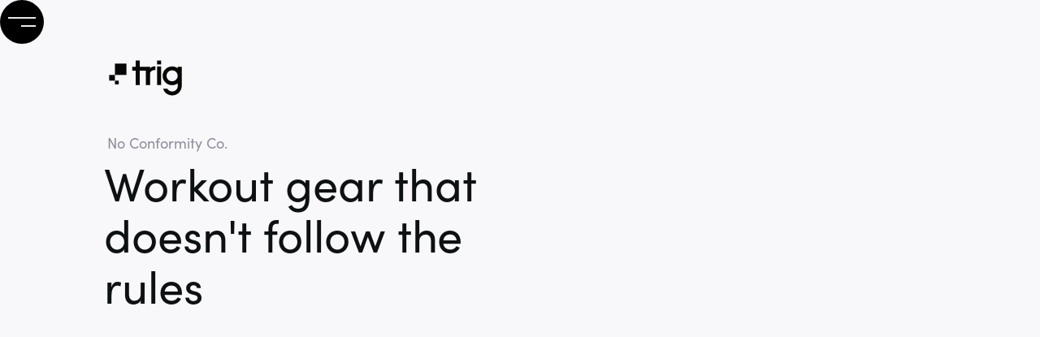

--- FILE ---
content_type: text/html
request_url: https://www.trig.com/case-studies/noco-weightlifting-product-design
body_size: 15347
content:
<!DOCTYPE html><!-- Last Published: Fri Nov 14 2025 19:59:27 GMT+0000 (Coordinated Universal Time) --><html data-wf-domain="www.trig.com" data-wf-page="607704de8bde4250d773450d" data-wf-site="5ec2c0533cbdde83af241ea4" lang="en" data-wf-collection="607704de8bde424ad173446d" data-wf-item-slug="noco-weightlifting-product-design"><head><meta charset="utf-8"/><title>No Conformity Co - Workout gear that doesn&#x27;t follow the rules</title><meta content="No Conformity Co, or NoCo for short, was created with the mission of developing weightlifting and strength training gear. NoCo seeks to elevate the quality, fit, and style of strength gear to levels normally reserved for premium sneakers and activewear." name="description"/><meta content="No Conformity Co - Workout gear that doesn&#x27;t follow the rules" property="og:title"/><meta content="No Conformity Co, or NoCo for short, was created with the mission of developing weightlifting and strength training gear. NoCo seeks to elevate the quality, fit, and style of strength gear to levels normally reserved for premium sneakers and activewear." property="og:description"/><meta content="https://cdn.prod.website-files.com/5ec3efa8b380ded8f9609b83/5f35e9e9fa52fca3b84751a8_NOCO-Hero-Arm-Trainer.avif" property="og:image"/><meta content="No Conformity Co - Workout gear that doesn&#x27;t follow the rules" property="twitter:title"/><meta content="No Conformity Co, or NoCo for short, was created with the mission of developing weightlifting and strength training gear. NoCo seeks to elevate the quality, fit, and style of strength gear to levels normally reserved for premium sneakers and activewear." property="twitter:description"/><meta content="https://cdn.prod.website-files.com/5ec3efa8b380ded8f9609b83/5f35e9e9fa52fca3b84751a8_NOCO-Hero-Arm-Trainer.avif" property="twitter:image"/><meta property="og:type" content="website"/><meta content="summary_large_image" name="twitter:card"/><meta content="width=device-width, initial-scale=1" name="viewport"/><meta content="1tQrc1jDEkmmNQEB5T-iN-T3dIzhuy2HcbvqfQHo9Qg" name="google-site-verification"/><link href="https://cdn.prod.website-files.com/5ec2c0533cbdde83af241ea4/css/trig-migration.webflow.shared.609d49548.min.css" rel="stylesheet" type="text/css"/><script src="https://use.typekit.net/lfd1tvd.js" type="text/javascript"></script><script type="text/javascript">try{Typekit.load();}catch(e){}</script><script type="text/javascript">!function(o,c){var n=c.documentElement,t=" w-mod-";n.className+=t+"js",("ontouchstart"in o||o.DocumentTouch&&c instanceof DocumentTouch)&&(n.className+=t+"touch")}(window,document);</script><link href="https://cdn.prod.website-files.com/5ec2c0533cbdde83af241ea4/637e7259404122903c5c2cd2_trig-flavicon.png" rel="shortcut icon" type="image/x-icon"/><link href="https://cdn.prod.website-files.com/5ec2c0533cbdde83af241ea4/637e725f7a9f4c494d68a393_trig-webclip.png" rel="apple-touch-icon"/><script async="" src="https://www.googletagmanager.com/gtag/js?id=UA-120213384-1"></script><script type="text/javascript">window.dataLayer = window.dataLayer || [];function gtag(){dataLayer.push(arguments);}gtag('js', new Date());gtag('config', 'UA-120213384-1', {'anonymize_ip': false});</script><!-- Form Custom Code -->
<script charset="utf-8" type="text/javascript" src="//js.hsforms.net/forms/shell.js"></script>

<style>
.left {
    -ms-overflow-style: none;  // IE 10+
    overflow: -moz-scrollbars-none;  // Firefox
}

.left::-webkit-scrollbar {
    display: none; // Safari and Chrome
}
</style>

<!-- Google Tag Manager -->
<script>(function(w,d,s,l,i){w[l]=w[l]||[];w[l].push({'gtm.start':
new Date().getTime(),event:'gtm.js'});var f=d.getElementsByTagName(s)[0],
j=d.createElement(s),dl=l!='dataLayer'?'&l='+l:'';j.async=true;j.src=
'https://www.googletagmanager.com/gtm.js?id='+i+dl;f.parentNode.insertBefore(j,f);
})(window,document,'script','dataLayer','GTM-5D9G6ND');</script>
<!-- End Google Tag Manager -->

<link rel="stylesheet" href="https://cdnjs.cloudflare.com/ajax/libs/font-awesome/5.12.0-2/css/all.min.css" integrity="sha256-46r060N2LrChLLb5zowXQ72/iKKNiw/lAmygmHExk/o=" crossorigin="anonymous" />

<!-- Accordion Arrow -->
<style>
.accordion__item > .accordion-header:after {
  font-family: "Font Awesome 5 Free";
  font-weight: 900;
  font-size: 16px;
  content: "\f077";
  color: #000;
  float: right;
  position: relative;
  display: block;
  top: 2px;
  transition: .3s all;
  transform: rotate(-180deg);
  opacity: 100;
}

.accordion__item.active > .accordion-header:after {
  transform: rotate(0deg);
}

.accordion-body.js-accordion-body {
	display: none;
}
</style><link rel="canonical" href="https://www.trig.com/case-studies/noco-weightlifting-product-design" />


</head><body><div class="html-embed-carousel w-embed"><style>/* owl slider */
.carousel-wrap{
    width: 1000px;
    margin: auto;
    position: relative;
  }
  .owl-carousel .owl-nav{
    overflow: hidden;
    height: 0px;
  }

.owl-stage {
    display: -webkit-flex;
   display: -ms-flexbox;
   display: flex;

   -webkit-flex-direction: row;
   -ms-flex-direction: row;
    flex-direction: row;

   -webkit-align-items: stretch;
   -ms-flex-align: stretch;
    align-items: stretch;

   -webkit-justify-content: space-between;
   -ms-flex-pack: justify;
    justify-content: space-between; 
  
}

.owl-stage-outer {
  width: 100%;
}

.owl-dots {
  text-align: center;
}

.owl-dot {
  background: none;
  padding: 5px;
  margin: 3px 10px;
  border-radius: 50%;
  border:2px solid rgba(0,0,0,0.5);
}

.owl-dot.active {

  background: black;
}

.owl-nav {
  margin: 30px 0;
}

.owl-prev {
  display: none;
  
}

.owl-next {
	display: none;
  
}

.owl-next:hover, .owl-prev:hover {
  display: none;
}

 </style></div><div class="html-embed-global w-embed w-iframe"><!-- Google Tag Manager (noscript) -->
<noscript><iframe src="https://www.googletagmanager.com/ns.html?id=GTM-5D9G6ND"
height="0" width="0" style="display:none;visibility:hidden"></iframe></noscript>
<!-- End Google Tag Manager (noscript) -->

<style>
.nav-logo, .menu-parent, .scroll-container {mix-blend-mode: difference;}
</style>


<style>
.link {
	-webkit-mask-image: -webkit-radial-gradient(white, black);
}

.link.selected-toggle {
  color: white;
}
.link_circle, .radio-button, .field_line {
	pointer-events: none;
}
.selected-toggle .link_circle {
  border-radius: 0%;
  margin-bottom: 0em;
}

.field {
	font-size: inherit;
}

.field_parent:hover .field_line {
	opacity: 0.7;
}

.field_parent:focus-within .field_line {
	opacity: 1.0;
}

.full-opacity {
	opacity: 1.0 !important;
}
</style></div><a data-w-id="6b51e063-2b3b-22ce-9d07-3e0ee99630a8" href="/" class="nav-logo w-inline-block"><img src="https://cdn.prod.website-files.com/5ec2c0533cbdde83af241ea4/637e3f8483878d2d9dd851a5_trig-logo-white.svg" alt="" class="logo-header"/></a><nav class="menu-overlay"><div class="w-layout-grid grid-menu"><div id="w-node-_4c43ef25-be4b-d313-08f6-037b3ba2a217-3ba2a215" class="menu-link-wrap"><ul role="list" class="menu-list"><li class="list-item"><a href="/services" class="menu-link first">Services</a></li><li class="list-item"><a href="/case-studies" class="menu-link second">Case Studies</a></li><li class="list-item"><a href="/resources" class="menu-link third">Resources</a></li><li class="list-item"><a href="/about" class="menu-link fourth">About</a></li><li class="list-item"><a href="/contact" class="menu-link fifth">Contact</a></li></ul></div><div id="w-node-_4c43ef25-be4b-d313-08f6-037b3ba2a228-3ba2a215" class="menu-image-container"><div class="menu-image is--services"></div><div class="menu-image is--case-studies"></div><div class="menu-image is--resources"></div><div class="menu-image is--about"></div><div class="menu-image is--contact"></div></div></div></nav><div data-w-id="8b921d8e-9dc7-08ee-9bf1-e5dcbf42b819" class="menu-parent"><div class="menu-icon-wrap"><div class="icon-bar is--top"></div><div class="icon-bar is--bottom"></div></div></div><div class="i-i-wrap w-condition-invisible"><div class="section hero-top"><div class="container"><div class="content hero-header"><div class="heading-subhead">No Conformity Co.</div><h1>Workout gear that doesn&#x27;t follow the rules</h1></div></div></div><div class="section preview__case"><div style="background-image:url(&quot;https://cdn.prod.website-files.com/5ec3efa8b380ded8f9609b83/5f35e9e9fa52fca3b84751a8_NOCO-Hero-Arm-Trainer.avif&quot;)" class="image preview__case"></div><div class="award-container"></div></div><div class="section preview__case--lottie w-condition-invisible"><div class="lottie-container__case"><div class="case-lottie" data-w-id="04153c4f-37e0-8aee-65b3-29393d1c498d" data-animation-type="lottie" data-src="https://cdn.prod.website-files.com/5ec2c0533cbdde83af241ea4/61ca4934115cb9a87476c3eb_tymp-logo.json" data-loop="1" data-direction="1" data-autoplay="1" data-is-ix2-target="0" data-renderer="svg" data-default-duration="10" data-duration="0"></div></div></div><div class="section intro__case"><div class="w-layout-grid grid intro__case"><div class="capabilities-wrapper__case"><div data-w-id="32ce1d04-009c-e020-18b4-952977b06f6f" style="opacity:0" class="capabilites-header">Capabilities</div><div data-w-id="89ec19bb-1cf1-d641-34a8-d84b8b68b9a1" style="opacity:0" class="clw w-dyn-list"><div role="list" class="cl capabilities__case w-dyn-items"><div role="listitem" class="ci capabilities__case w-dyn-item"><div class="capabilities-wrap"><div class="capabilities-line"></div><div class="capabilites">Product Design</div></div></div><div role="listitem" class="ci capabilities__case w-dyn-item"><div class="capabilities-wrap"><div class="capabilities-line"></div><div class="capabilites">Human Factors Design</div></div></div><div role="listitem" class="ci capabilities__case w-dyn-item"><div class="capabilities-wrap"><div class="capabilities-line"></div><div class="capabilites">CMF Applications</div></div></div><div role="listitem" class="ci capabilities__case w-dyn-item"><div class="capabilities-wrap"><div class="capabilities-line"></div><div class="capabilites">Concept Sketching </div></div></div><div role="listitem" class="ci capabilities__case w-dyn-item"><div class="capabilities-wrap"><div class="capabilities-line"></div><div class="capabilites">Mock-ups</div></div></div><div role="listitem" class="ci capabilities__case w-dyn-item"><div class="capabilities-wrap"><div class="capabilities-line"></div><div class="capabilites">Prototype Fabrication</div></div></div><div role="listitem" class="ci capabilities__case w-dyn-item"><div class="capabilities-wrap"><div class="capabilities-line"></div><div class="capabilites">3D CAD Modeling</div></div></div></div></div></div><div class="intro-copy-wrap__case"><div class="rte intro-case w-richtext"><p>No Conformity Co, or NoCo for short, was created with the mission of developing weightlifting and strength training gear. In addition to addressing long-standing issues with current products on the market, NoCo seeks to elevate the quality, fit, and style of strength gear to levels normally reserved for premium sneakers and activewear. What started as an endeavor to expand the utility of a celebrated piece of equipment has grown into a multifaceted collaboration with Trig, resulting in a full line of category-defying weightlifting products.</p></div></div></div></div><div class="section intro__case"><div class="w-layout-grid grid challenge__case"><div id="w-node-_3836fca0-44c0-54a7-4b00-0b5ba448ce92-d773450d" class="challenge-image-wrap"><img alt="" src="https://cdn.prod.website-files.com/5ec3efa8b380ded8f9609b83/5f3583a8cc461e22255a6f8a_victor-freitas-WvDYdXDzkhs-unsplash.avif" sizes="100vw" srcset="https://cdn.prod.website-files.com/5ec3efa8b380ded8f9609b83/5f3583a8cc461e22255a6f8a_victor-freitas-WvDYdXDzkhs-unsplash-p-500.avif 500w, https://cdn.prod.website-files.com/5ec3efa8b380ded8f9609b83/5f3583a8cc461e22255a6f8a_victor-freitas-WvDYdXDzkhs-unsplash-p-1080.avif 1080w, https://cdn.prod.website-files.com/5ec3efa8b380ded8f9609b83/5f3583a8cc461e22255a6f8a_victor-freitas-WvDYdXDzkhs-unsplash-p-1600.avif 1600w, https://cdn.prod.website-files.com/5ec3efa8b380ded8f9609b83/5f3583a8cc461e22255a6f8a_victor-freitas-WvDYdXDzkhs-unsplash.avif 2400w" class="challenge-image"/></div><div class="challenge-wrap"><div class="section-title__case">Challenge</div><div class="rte-case w-richtext"><h2>Lifting the status quo</h2><p>NoCo partnered with Trig for guidance in designing weightlifting gear to match their premium fitness brand—one that didn&#x27;t “follow the rules” like others in the fitness/strength equipment market. Despite weightlifting remaining an ever-popular activity, and new fitness trends like Crossfit expanding the market for quality peripheral products, lifting gear has remained largely unchanged for decades. Common products in the industry are devoid of innovation and excitement with products that are ugly, heavy, bulky and bland. From the entrepreneurial mind of our client came the radical notion that the workout experience could be dramatically improved not only for himself but for the entire fitness community by rethinking the design of the equipment so vital for proper weight training.</p><p>First came the idea that the humble and celebrated bicep isolation brace, originally called an Arm Blaster, only used for curling weights in a standing position, could offer a richer workout by facilitating additional curling positions. Through our iterative design process we were able to develop a product that could efficiently transition and improve technique between multiple exercises. Shortly after came the challenge to take the four most common pieces of protective lifting gear—the lifting belt, the wrist wrap, the grip strap and the knee sleeve—and optimize the design of each for a workout experience like no other.</p></div></div></div></div><div class="section approach_case"><div class="container process__case"><div class="approach-copy-wrapper"><div class="section-title__case">Approach</div><div class="rte-case w-richtext"><h2>Getting support in all the right places</h2><p>Crafting a device that supports the arm comfortably in 3 distinct positions is a feat of ergonomics, and not something solved on paper. Through a lengthy series of functional prototypes, the architecture of the ArmTrainer evolved from a cumbersome mechanical contraption with many moving parts to a simple, 3-part system with intelligently sculpted touchpoints.  The client was involved in decision making at every stage. Being a weightlifting enthusiast, he was the perfect candidate to collaborate and vet concepts from the user&#x27;s standpoint, dropping by weekly to put the latest prototype through its paces and inform the needed refinements. </p><p>Similar to the ArmTrainer development Trig engaged in prior, evolving the state of weightlifting accessories didn&#x27;t start with pen and paper. Trig procured, tested, and dissected dozens of class-leading products. Trig combined this exploration with the client&#x27;s aspirational objectives to begin crafting the ultimate lifting belt, wrist wrap, grip strap, and knee sleeve. Each of the 4 elements were concepted, prototyped, refined, prototyped again, and destroyed until we arrived at a solution we felt stood head and shoulders above everything else in the category. No element was a mere styling exercise or afterthought. From the complex lifting belt to the humble grip strap, details as minute as stitching were relentlessly challenged and perfected. </p></div></div></div><div class="top-level-container explore"><div class="container insights"><div class="w-layout-grid grid insights-card-wrap"><div id="w-node-_79badb6a-c2c2-5267-7086-9de31039c2db-d773450d" class="insights-title-sticky"><h2>Explore</h2><img src="https://cdn.prod.website-files.com/5ec2c0533cbdde83af241ea4/6202c8f4a323f45f984c1f3a_explore-black.svg" loading="lazy" alt="" class="epb-icon"/></div><div id="w-node-_342dc0b5-7560-c9e6-ac08-c9b5b1ae5be9-d773450d" class="insight-card-wrapper"><div class="clw insights w-dyn-list"><div class="w-dyn-empty"><div>No items found.</div></div></div><div class="tr-wrap w-dyn-list"><div class="w-dyn-empty"><div>No items found.</div></div></div></div></div></div></div><div class="top-level-container prototype"><div class="container insights"><div class="w-layout-grid grid insights-card-wrap"><div id="w-node-_30275e37-a4e4-ce3d-eccb-c9498555073a-d773450d" class="insights-title-sticky"><h2>Prototype</h2><img src="https://cdn.prod.website-files.com/5ec2c0533cbdde83af241ea4/6202c8eede42f434a67dd931_prototyple-black.svg" loading="lazy" alt="" class="epb-icon"/></div><div id="w-node-_181690b2-b803-b17e-2fa1-280dde795291-d773450d" class="insight-card-wrapper"><div class="clw insights w-dyn-list"><div class="w-dyn-empty"><div>No items found.</div></div></div><div class="tr-wrap-02 w-dyn-list"><div class="w-dyn-empty"><div>No items found.</div></div></div></div></div></div></div><div class="top-level-container"><div class="container insights"><div class="w-layout-grid grid insights-card-wrap"><div id="w-node-_38555f51-5a56-c68b-4582-2230228945dd-d773450d" class="insights-title-sticky"><h2>Build</h2><img src="https://cdn.prod.website-files.com/5ec2c0533cbdde83af241ea4/6202c8e753858c7dc31fd995_build-black.svg" loading="lazy" alt="" class="epb-icon"/></div><div id="w-node-fc6b2a13-05ae-4fbe-6e2a-298d995d1bb7-d773450d" class="insight-card-wrapper"><div class="clw insights w-dyn-list"><div class="w-dyn-empty"><div>No items found.</div></div></div><div class="tr-wrap-03 w-dyn-list"><div class="w-dyn-empty"><div>No items found.</div></div></div></div></div></div></div></div><div class="section quote__case"><div class="quote-wrapper__case"><blockquote class="block-quote__case">Over the last 6 years, Trig helped me successfully bring my product vision to reality on a variety of development projects. At all times, I found the Trig team to be professional, responsive, constantly improving and always willing to take on new challenges. The Trig team doesn’t shy away from challenging projects but takes them on with confidence. I’ve had several instances where I’ve hit hurdles during the development process but was always able to benefit from the team’s outside-the-box perspective and creative solutions to overcome those hurdles.</blockquote><div class="client-content-wrap__case"><img alt="" src="https://cdn.prod.website-files.com/5ec3efa8b380ded8f9609b83/5f46a4747c2041c299faf684_andrew-riad.avif" class="image client-quote__case"/><div class="client-copy-wrap__case"><div class="client-name__case">Andrew Riad</div><div class="client-title__case">No Conformity Co.</div></div></div></div></div><div class="section result__case"><div class="result-wrapper__case"><div class="section-title__case">Result<br/></div><div class="rte-case w-richtext"><h2>Nothing but gains</h2><p>The NoCo brand boldly defies the competition with a product line that goes outside the perceived boundaries of what weightlifting products should be. Trig and NoCo&#x27;s founder actively collaborated to develop products that are innovative and versatile, reduced in weight and bulk and multi-functional—eliminating the need for equipment for each and every exercise and minimizing the gear in a typical gym bag. The product line’s functional improvement is additionally enhanced by the brand’s aesthetic and the application of thoughtful visual design details and graphics that further solidify NoCo’s bold stance in the workout room. </p></div></div></div><div class="section additional-quotes__case"><div class="result-wrapper__case"><div class="section-title__case">Additional Quotes<br/></div><div class="rte-case w-dyn-bind-empty w-richtext"></div></div></div><div class="section case-navigation__case"><div class="container"><h2>Additional Case Studies</h2><div class="clw related-case__case w-dyn-list"><div role="list" class="cl related-case__case w-dyn-items"><div role="listitem" class="ci related-case__case w-dyn-item"><a href="/case-studies/new-mom-health-ux-ui-co-design-process" class="more-link w-inline-block"><div style="background-image:url(&quot;https://cdn.prod.website-files.com/5ec3efa8b380ded8f9609b83/5f2aded5239b1924e80cdede_new-mom.avif&quot;)" class="image more"></div><h3>New Mom Health</h3></a></div><div role="listitem" class="ci related-case__case w-dyn-item"><a href="/case-studies/national-institute-for-faculty-equity" class="more-link w-inline-block"><div style="background-image:url(&quot;https://cdn.prod.website-files.com/5ec3efa8b380ded8f9609b83/60527df7b5f34a5c1f91283b_nife-hero-main.avif&quot;)" class="image more"></div><h3>National Institute for Faculty Equity </h3></a></div></div></div></div></div><div class="section black"></div></div><div class="d-d-wrap"><div class="section hero-top"><div class="container"><div class="content hero-header"><div class="heading-subhead">No Conformity Co.</div><h1>Workout gear that doesn&#x27;t follow the rules</h1></div></div></div><div class="section preview__case"><div style="background-image:url(&quot;https://cdn.prod.website-files.com/5ec3efa8b380ded8f9609b83/5f35e9e9fa52fca3b84751a8_NOCO-Hero-Arm-Trainer.avif&quot;)" class="image preview__case"></div><div class="award-container"></div></div><div class="section preview__case--lottie w-condition-invisible"><div class="lottie-container__case"><div class="case-lottie" data-w-id="0b09db30-3864-fe62-74be-9da71789f607" data-animation-type="lottie" data-src="https://cdn.prod.website-files.com/5ec2c0533cbdde83af241ea4/61ca4934115cb9a87476c3eb_tymp-logo.json" data-loop="1" data-direction="1" data-autoplay="1" data-is-ix2-target="0" data-renderer="svg" data-default-duration="10" data-duration="0"></div></div></div><div class="section intro__case"><div class="w-layout-grid grid intro__case"><div class="capabilities-wrapper__case"><div data-w-id="0b09db30-3864-fe62-74be-9da71789f60b" style="opacity:0" class="capabilites-header">Capabilities</div><div data-w-id="0b09db30-3864-fe62-74be-9da71789f60d" style="opacity:0" class="clw w-dyn-list"><div role="list" class="cl capabilities__case w-dyn-items"><div role="listitem" class="ci capabilities__case w-dyn-item"><div class="capabilities-wrap"><div class="capabilities-line"></div><div class="capabilites">Product Design</div></div></div><div role="listitem" class="ci capabilities__case w-dyn-item"><div class="capabilities-wrap"><div class="capabilities-line"></div><div class="capabilites">Human Factors Design</div></div></div><div role="listitem" class="ci capabilities__case w-dyn-item"><div class="capabilities-wrap"><div class="capabilities-line"></div><div class="capabilites">CMF Applications</div></div></div><div role="listitem" class="ci capabilities__case w-dyn-item"><div class="capabilities-wrap"><div class="capabilities-line"></div><div class="capabilites">Concept Sketching </div></div></div><div role="listitem" class="ci capabilities__case w-dyn-item"><div class="capabilities-wrap"><div class="capabilities-line"></div><div class="capabilites">Mock-ups</div></div></div><div role="listitem" class="ci capabilities__case w-dyn-item"><div class="capabilities-wrap"><div class="capabilities-line"></div><div class="capabilites">Prototype Fabrication</div></div></div><div role="listitem" class="ci capabilities__case w-dyn-item"><div class="capabilities-wrap"><div class="capabilities-line"></div><div class="capabilites">3D CAD Modeling</div></div></div></div></div></div><div class="intro-copy-wrap__case"><div class="rte intro-case w-richtext"><p>No Conformity Co, or NoCo for short, was created with the mission of developing weightlifting and strength training gear. In addition to addressing long-standing issues with current products on the market, NoCo seeks to elevate the quality, fit, and style of strength gear to levels normally reserved for premium sneakers and activewear. What started as an endeavor to expand the utility of a celebrated piece of equipment has grown into a multifaceted collaboration with Trig, resulting in a full line of category-defying weightlifting products.</p></div></div></div></div><div class="section intro__case"><div class="w-layout-grid grid challenge__case"><div id="w-node-_0b09db30-3864-fe62-74be-9da71789f61a-d773450d" class="challenge-image-wrap"><img alt="" src="https://cdn.prod.website-files.com/5ec3efa8b380ded8f9609b83/5f3583a8cc461e22255a6f8a_victor-freitas-WvDYdXDzkhs-unsplash.avif" sizes="100vw" srcset="https://cdn.prod.website-files.com/5ec3efa8b380ded8f9609b83/5f3583a8cc461e22255a6f8a_victor-freitas-WvDYdXDzkhs-unsplash-p-500.avif 500w, https://cdn.prod.website-files.com/5ec3efa8b380ded8f9609b83/5f3583a8cc461e22255a6f8a_victor-freitas-WvDYdXDzkhs-unsplash-p-1080.avif 1080w, https://cdn.prod.website-files.com/5ec3efa8b380ded8f9609b83/5f3583a8cc461e22255a6f8a_victor-freitas-WvDYdXDzkhs-unsplash-p-1600.avif 1600w, https://cdn.prod.website-files.com/5ec3efa8b380ded8f9609b83/5f3583a8cc461e22255a6f8a_victor-freitas-WvDYdXDzkhs-unsplash.avif 2400w" class="challenge-image"/></div><div class="challenge-wrap"><div class="section-title__case">Challenge</div><div class="rte-case w-richtext"><h2>Lifting the status quo</h2><p>NoCo partnered with Trig for guidance in designing weightlifting gear to match their premium fitness brand—one that didn&#x27;t “follow the rules” like others in the fitness/strength equipment market. Despite weightlifting remaining an ever-popular activity, and new fitness trends like Crossfit expanding the market for quality peripheral products, lifting gear has remained largely unchanged for decades. Common products in the industry are devoid of innovation and excitement with products that are ugly, heavy, bulky and bland. From the entrepreneurial mind of our client came the radical notion that the workout experience could be dramatically improved not only for himself but for the entire fitness community by rethinking the design of the equipment so vital for proper weight training.</p><p>First came the idea that the humble and celebrated bicep isolation brace, originally called an Arm Blaster, only used for curling weights in a standing position, could offer a richer workout by facilitating additional curling positions. Through our iterative design process we were able to develop a product that could efficiently transition and improve technique between multiple exercises. Shortly after came the challenge to take the four most common pieces of protective lifting gear—the lifting belt, the wrist wrap, the grip strap and the knee sleeve—and optimize the design of each for a workout experience like no other.</p></div></div></div></div><div class="section process_case"><div class="container process__case"><div class="process-copy-wrapper"><div class="section-title__case">Process</div><div class="rte-case w-richtext"><h2>Getting support in all the right places</h2><p>Crafting a device that supports the arm comfortably in 3 distinct positions is a feat of ergonomics, and not something solved on paper. Through a lengthy series of functional prototypes, the architecture of the ArmTrainer evolved from a cumbersome mechanical contraption with many moving parts to a simple, 3-part system with intelligently sculpted touchpoints.  The client was involved in decision making at every stage. Being a weightlifting enthusiast, he was the perfect candidate to collaborate and vet concepts from the user&#x27;s standpoint, dropping by weekly to put the latest prototype through its paces and inform the needed refinements. </p><p>Similar to the ArmTrainer development Trig engaged in prior, evolving the state of weightlifting accessories didn&#x27;t start with pen and paper. Trig procured, tested, and dissected dozens of class-leading products. Trig combined this exploration with the client&#x27;s aspirational objectives to begin crafting the ultimate lifting belt, wrist wrap, grip strap, and knee sleeve. Each of the 4 elements were concepted, prototyped, refined, prototyped again, and destroyed until we arrived at a solution we felt stood head and shoulders above everything else in the category. No element was a mere styling exercise or afterthought. From the complex lifting belt to the humble grip strap, details as minute as stitching were relentlessly challenged and perfected. </p></div></div></div><div class="process-wrapper__case"><div class="clw process-images__case w-dyn-list"><script type="text/x-wf-template" id="wf-template-0b09db30-3864-fe62-74be-9da71789f628">%3Cdiv%20role%3D%22listitem%22%20class%3D%22ci%20process-images__case%20w-dyn-item%20w-dyn-repeater-item%22%3E%3Cimg%20alt%3D%22%22%20src%3D%22https%3A%2F%2Fcdn.prod.website-files.com%2F5ec3efa8b380ded8f9609b83%2F5f3579627f3d2437407d42d3_NOCO_Process_Sketch-Concepts_1.avif%22%20sizes%3D%22100vw%22%20srcset%3D%22https%3A%2F%2Fcdn.prod.website-files.com%2F5ec3efa8b380ded8f9609b83%2F5f3579627f3d2437407d42d3_NOCO_Process_Sketch-Concepts_1-p-500.avif%20500w%2C%20https%3A%2F%2Fcdn.prod.website-files.com%2F5ec3efa8b380ded8f9609b83%2F5f3579627f3d2437407d42d3_NOCO_Process_Sketch-Concepts_1-p-1080.avif%201080w%2C%20https%3A%2F%2Fcdn.prod.website-files.com%2F5ec3efa8b380ded8f9609b83%2F5f3579627f3d2437407d42d3_NOCO_Process_Sketch-Concepts_1-p-1600.avif%201600w%2C%20https%3A%2F%2Fcdn.prod.website-files.com%2F5ec3efa8b380ded8f9609b83%2F5f3579627f3d2437407d42d3_NOCO_Process_Sketch-Concepts_1.avif%202400w%22%20class%3D%22image%20process__case%22%2F%3E%3C%2Fdiv%3E</script><div role="list" class="cl process-images__case w-dyn-items"><div role="listitem" class="ci process-images__case w-dyn-item w-dyn-repeater-item"><img alt="" src="https://cdn.prod.website-files.com/5ec3efa8b380ded8f9609b83/5f3579627f3d2437407d42d3_NOCO_Process_Sketch-Concepts_1.avif" sizes="100vw" srcset="https://cdn.prod.website-files.com/5ec3efa8b380ded8f9609b83/5f3579627f3d2437407d42d3_NOCO_Process_Sketch-Concepts_1-p-500.avif 500w, https://cdn.prod.website-files.com/5ec3efa8b380ded8f9609b83/5f3579627f3d2437407d42d3_NOCO_Process_Sketch-Concepts_1-p-1080.avif 1080w, https://cdn.prod.website-files.com/5ec3efa8b380ded8f9609b83/5f3579627f3d2437407d42d3_NOCO_Process_Sketch-Concepts_1-p-1600.avif 1600w, https://cdn.prod.website-files.com/5ec3efa8b380ded8f9609b83/5f3579627f3d2437407d42d3_NOCO_Process_Sketch-Concepts_1.avif 2400w" class="image process__case"/></div><div role="listitem" class="ci process-images__case w-dyn-item w-dyn-repeater-item"><img alt="" src="https://cdn.prod.website-files.com/5ec3efa8b380ded8f9609b83/5f357967c4e80db01a3eaf08_NOCO_Process_Sketch-Concepts-Grid_1.avif" sizes="100vw" srcset="https://cdn.prod.website-files.com/5ec3efa8b380ded8f9609b83/5f357967c4e80db01a3eaf08_NOCO_Process_Sketch-Concepts-Grid_1-p-500.avif 500w, https://cdn.prod.website-files.com/5ec3efa8b380ded8f9609b83/5f357967c4e80db01a3eaf08_NOCO_Process_Sketch-Concepts-Grid_1-p-800.avif 800w, https://cdn.prod.website-files.com/5ec3efa8b380ded8f9609b83/5f357967c4e80db01a3eaf08_NOCO_Process_Sketch-Concepts-Grid_1-p-1080.avif 1080w, https://cdn.prod.website-files.com/5ec3efa8b380ded8f9609b83/5f357967c4e80db01a3eaf08_NOCO_Process_Sketch-Concepts-Grid_1-p-1600.jpeg 1600w, https://cdn.prod.website-files.com/5ec3efa8b380ded8f9609b83/5f357967c4e80db01a3eaf08_NOCO_Process_Sketch-Concepts-Grid_1-p-2000.jpeg 2000w, https://cdn.prod.website-files.com/5ec3efa8b380ded8f9609b83/5f357967c4e80db01a3eaf08_NOCO_Process_Sketch-Concepts-Grid_1.avif 2400w" class="image process__case"/></div><div role="listitem" class="ci process-images__case w-dyn-item w-dyn-repeater-item"><img alt="" src="https://cdn.prod.website-files.com/5ec3efa8b380ded8f9609b83/5f358057cc461e11365a699a_NOCO-Process-foam-model-prototype-1.avif" sizes="100vw" srcset="https://cdn.prod.website-files.com/5ec3efa8b380ded8f9609b83/5f358057cc461e11365a699a_NOCO-Process-foam-model-prototype-1-p-1080.avif 1080w, https://cdn.prod.website-files.com/5ec3efa8b380ded8f9609b83/5f358057cc461e11365a699a_NOCO-Process-foam-model-prototype-1.avif 2400w" class="image process__case"/></div><div role="listitem" class="ci process-images__case w-dyn-item w-dyn-repeater-item"><img alt="" src="https://cdn.prod.website-files.com/5ec3efa8b380ded8f9609b83/5f358057b4462e252b2786bb_NOCO-Process-foam-model-prototype-2.avif" sizes="100vw" srcset="https://cdn.prod.website-files.com/5ec3efa8b380ded8f9609b83/5f358057b4462e252b2786bb_NOCO-Process-foam-model-prototype-2-p-1080.avif 1080w, https://cdn.prod.website-files.com/5ec3efa8b380ded8f9609b83/5f358057b4462e252b2786bb_NOCO-Process-foam-model-prototype-2.avif 2400w" class="image process__case"/></div><div role="listitem" class="ci process-images__case w-dyn-item w-dyn-repeater-item"><img alt="" src="https://cdn.prod.website-files.com/5ec3efa8b380ded8f9609b83/5f358057b6a6c109aca453d7_NOCO-Process-foam-model-prototype-3.avif" class="image process__case"/></div></div><div class="w-dyn-hide w-dyn-empty"><div>No items found.</div></div></div></div></div><div class="section showcase__case"><div class="showcase-wrapper__case"><img alt="" src="https://cdn.prod.website-files.com/5ec3efa8b380ded8f9609b83/5f3d72f08696f686b52a220a_NOCO_Solution_Accessories-mashup.avif" sizes="100vw" srcset="https://cdn.prod.website-files.com/5ec3efa8b380ded8f9609b83/5f3d72f08696f686b52a220a_NOCO_Solution_Accessories-mashup-p-1080.avif 1080w, https://cdn.prod.website-files.com/5ec3efa8b380ded8f9609b83/5f3d72f08696f686b52a220a_NOCO_Solution_Accessories-mashup-p-1600.avif 1600w, https://cdn.prod.website-files.com/5ec3efa8b380ded8f9609b83/5f3d72f08696f686b52a220a_NOCO_Solution_Accessories-mashup.avif 2400w" class="image showcase"/></div></div><div class="section solution__case"><div class="w-layout-grid grid solution__case"><div class="solution-image-wrapper__case"><div class="clw w-dyn-list"><script type="text/x-wf-template" id="wf-template-0b09db30-3864-fe62-74be-9da71789f639">%3Cdiv%20role%3D%22listitem%22%20class%3D%22ci%20solution-images__case%20w-dyn-item%20w-dyn-repeater-item%22%3E%3Cimg%20alt%3D%22%22%20src%3D%22https%3A%2F%2Fcdn.prod.website-files.com%2F5ec3efa8b380ded8f9609b83%2F5f3582fd9613922f8f22aec1_NOCO_Solution_Belt-and-Accessories_Black_1.avif%22%20sizes%3D%22100vw%22%20srcset%3D%22https%3A%2F%2Fcdn.prod.website-files.com%2F5ec3efa8b380ded8f9609b83%2F5f3582fd9613922f8f22aec1_NOCO_Solution_Belt-and-Accessories_Black_1-p-500.avif%20500w%2C%20https%3A%2F%2Fcdn.prod.website-files.com%2F5ec3efa8b380ded8f9609b83%2F5f3582fd9613922f8f22aec1_NOCO_Solution_Belt-and-Accessories_Black_1-p-800.avif%20800w%2C%20https%3A%2F%2Fcdn.prod.website-files.com%2F5ec3efa8b380ded8f9609b83%2F5f3582fd9613922f8f22aec1_NOCO_Solution_Belt-and-Accessories_Black_1-p-1080.avif%201080w%2C%20https%3A%2F%2Fcdn.prod.website-files.com%2F5ec3efa8b380ded8f9609b83%2F5f3582fd9613922f8f22aec1_NOCO_Solution_Belt-and-Accessories_Black_1-p-1600.avif%201600w%2C%20https%3A%2F%2Fcdn.prod.website-files.com%2F5ec3efa8b380ded8f9609b83%2F5f3582fd9613922f8f22aec1_NOCO_Solution_Belt-and-Accessories_Black_1.avif%202400w%22%2F%3E%3C%2Fdiv%3E</script><div role="list" class="cl solution-images__case w-dyn-items"><div role="listitem" class="ci solution-images__case w-dyn-item w-dyn-repeater-item"><img alt="" src="https://cdn.prod.website-files.com/5ec3efa8b380ded8f9609b83/5f3582fd9613922f8f22aec1_NOCO_Solution_Belt-and-Accessories_Black_1.avif" sizes="100vw" srcset="https://cdn.prod.website-files.com/5ec3efa8b380ded8f9609b83/5f3582fd9613922f8f22aec1_NOCO_Solution_Belt-and-Accessories_Black_1-p-500.avif 500w, https://cdn.prod.website-files.com/5ec3efa8b380ded8f9609b83/5f3582fd9613922f8f22aec1_NOCO_Solution_Belt-and-Accessories_Black_1-p-800.avif 800w, https://cdn.prod.website-files.com/5ec3efa8b380ded8f9609b83/5f3582fd9613922f8f22aec1_NOCO_Solution_Belt-and-Accessories_Black_1-p-1080.avif 1080w, https://cdn.prod.website-files.com/5ec3efa8b380ded8f9609b83/5f3582fd9613922f8f22aec1_NOCO_Solution_Belt-and-Accessories_Black_1-p-1600.avif 1600w, https://cdn.prod.website-files.com/5ec3efa8b380ded8f9609b83/5f3582fd9613922f8f22aec1_NOCO_Solution_Belt-and-Accessories_Black_1.avif 2400w"/></div><div role="listitem" class="ci solution-images__case w-dyn-item w-dyn-repeater-item"><img alt="" src="https://cdn.prod.website-files.com/5ec3efa8b380ded8f9609b83/5f3581123107290a9ef2e060_NOCO_Solution_Concepts.avif" sizes="100vw" srcset="https://cdn.prod.website-files.com/5ec3efa8b380ded8f9609b83/5f3581123107290a9ef2e060_NOCO_Solution_Concepts-p-800.avif 800w, https://cdn.prod.website-files.com/5ec3efa8b380ded8f9609b83/5f3581123107290a9ef2e060_NOCO_Solution_Concepts.avif 2400w"/></div><div role="listitem" class="ci solution-images__case w-dyn-item w-dyn-repeater-item"><img alt="" src="https://cdn.prod.website-files.com/5ec3efa8b380ded8f9609b83/5f358305b89a6ab53e874924_NOCO_Solution_Belt-and-Accessories_Green_1.avif" sizes="100vw" srcset="https://cdn.prod.website-files.com/5ec3efa8b380ded8f9609b83/5f358305b89a6ab53e874924_NOCO_Solution_Belt-and-Accessories_Green_1-p-500.avif 500w, https://cdn.prod.website-files.com/5ec3efa8b380ded8f9609b83/5f358305b89a6ab53e874924_NOCO_Solution_Belt-and-Accessories_Green_1-p-1080.avif 1080w, https://cdn.prod.website-files.com/5ec3efa8b380ded8f9609b83/5f358305b89a6ab53e874924_NOCO_Solution_Belt-and-Accessories_Green_1-p-1600.avif 1600w, https://cdn.prod.website-files.com/5ec3efa8b380ded8f9609b83/5f358305b89a6ab53e874924_NOCO_Solution_Belt-and-Accessories_Green_1.avif 2400w"/></div><div role="listitem" class="ci solution-images__case w-dyn-item w-dyn-repeater-item"><img alt="" src="https://cdn.prod.website-files.com/5ec3efa8b380ded8f9609b83/5f35791cdbbe842a51ed7103_NOCO-Gallery-Arm-Trainer.avif" sizes="100vw" srcset="https://cdn.prod.website-files.com/5ec3efa8b380ded8f9609b83/5f35791cdbbe842a51ed7103_NOCO-Gallery-Arm-Trainer-p-500.avif 500w, https://cdn.prod.website-files.com/5ec3efa8b380ded8f9609b83/5f35791cdbbe842a51ed7103_NOCO-Gallery-Arm-Trainer-p-1080.avif 1080w, https://cdn.prod.website-files.com/5ec3efa8b380ded8f9609b83/5f35791cdbbe842a51ed7103_NOCO-Gallery-Arm-Trainer.avif 2400w"/></div></div><div class="w-dyn-hide w-dyn-empty"><div>No items found.</div></div></div></div><div id="w-node-_0b09db30-3864-fe62-74be-9da71789f633-d773450d" class="solution-wrapper__case"><div class="section-title__case">Solution</div><div class="rte-case w-richtext"><h2>A new paradigm for lifting gear</h2><p>Intermittent challenges during this project called for a consistent collaboration between Trig and NoCo. As we continually tested prototypes, we would find areas for refinement in order to create the most robust and effective products possible. The Arm Trainer and lifting gear line’s main goal is to improve technique and performance, making it crucial that during every step of our process we evaluated for ergonomics and function. Early designs that included heavier fasteners and cumbersome mechanics were slimmed and trimmed wherever possible. Trig also worked alongside a fitness expert,  continually providing new design prototypes for testing, helping to pinpoint features requiring improvement, adjustment, or elimination. </p><p>While our work with NoCo culminated in one cohesive family of products, it actually consisted of multiple project paths for each piece of equipment. These individual products each required their own set of nuanced refinements to make sure they held up to the abuse required of them while maintaining the style and language of the brand itself.</p></div></div></div></div><div class="section gallery__case"><div class="w-layout-grid grid gallery__case"><div id="w-node-_0b09db30-3864-fe62-74be-9da71789f641-d773450d" class="gallery-block"><img alt="" src="https://cdn.prod.website-files.com/5ec3efa8b380ded8f9609b83/5f3581be5bcd920fe8f589c7_NOCO_Gallery_Arm-pads-close-up_1.avif" class="image gallery__case"/></div><div id="w-node-_0b09db30-3864-fe62-74be-9da71789f643-d773450d" class="gallery-block"><img alt="" src="https://cdn.prod.website-files.com/5ec3efa8b380ded8f9609b83/5f3581eca5baeb64c4f6c41b_NOCO_Gallery_CAD-Render_colors_1.avif" sizes="100vw" srcset="https://cdn.prod.website-files.com/5ec3efa8b380ded8f9609b83/5f3581eca5baeb64c4f6c41b_NOCO_Gallery_CAD-Render_colors_1-p-1080.jpeg 1080w, https://cdn.prod.website-files.com/5ec3efa8b380ded8f9609b83/5f3581eca5baeb64c4f6c41b_NOCO_Gallery_CAD-Render_colors_1.avif 1500w" class="image gallery__case"/></div><div class="gallery-block"><img alt="" src="https://cdn.prod.website-files.com/5ec3efa8b380ded8f9609b83/5f358205b1c1f2475103e759_NOCO_Solution_Arm-Trainer-1.avif" sizes="100vw" srcset="https://cdn.prod.website-files.com/5ec3efa8b380ded8f9609b83/5f358205b1c1f2475103e759_NOCO_Solution_Arm-Trainer-1-p-1080.avif 1080w, https://cdn.prod.website-files.com/5ec3efa8b380ded8f9609b83/5f358205b1c1f2475103e759_NOCO_Solution_Arm-Trainer-1.avif 2400w" class="image gallery__case"/></div><div class="gallery-block"><img alt="" src="https://cdn.prod.website-files.com/5ec3efa8b380ded8f9609b83/5f35836c6760b0e807b99257_NOCO_Solution_Arm-trainer-dumbells_1.avif" sizes="100vw" srcset="https://cdn.prod.website-files.com/5ec3efa8b380ded8f9609b83/5f35836c6760b0e807b99257_NOCO_Solution_Arm-trainer-dumbells_1-p-500.avif 500w, https://cdn.prod.website-files.com/5ec3efa8b380ded8f9609b83/5f35836c6760b0e807b99257_NOCO_Solution_Arm-trainer-dumbells_1-p-800.avif 800w, https://cdn.prod.website-files.com/5ec3efa8b380ded8f9609b83/5f35836c6760b0e807b99257_NOCO_Solution_Arm-trainer-dumbells_1-p-1080.avif 1080w, https://cdn.prod.website-files.com/5ec3efa8b380ded8f9609b83/5f35836c6760b0e807b99257_NOCO_Solution_Arm-trainer-dumbells_1-p-1600.avif 1600w, https://cdn.prod.website-files.com/5ec3efa8b380ded8f9609b83/5f35836c6760b0e807b99257_NOCO_Solution_Arm-trainer-dumbells_1.avif 2400w" class="image gallery__case"/></div><div id="w-node-_0b09db30-3864-fe62-74be-9da71789f649-d773450d" class="gallery-block"><img alt="" src="https://cdn.prod.website-files.com/5ec3efa8b380ded8f9609b83/5f3581d2b1c1f234eb03e71e_NOCO_Gallery_CAD%20Render_Orange%201.avif" sizes="100vw" srcset="https://cdn.prod.website-files.com/5ec3efa8b380ded8f9609b83/5f3581d2b1c1f234eb03e71e_NOCO_Gallery_CAD%20Render_Orange%201-p-500.avif 500w, https://cdn.prod.website-files.com/5ec3efa8b380ded8f9609b83/5f3581d2b1c1f234eb03e71e_NOCO_Gallery_CAD%20Render_Orange%201-p-800.avif 800w, https://cdn.prod.website-files.com/5ec3efa8b380ded8f9609b83/5f3581d2b1c1f234eb03e71e_NOCO_Gallery_CAD%20Render_Orange%201.avif 1275w" class="image gallery__case"/></div></div></div><div class="section quote__case"><div class="quote-wrapper__case"><blockquote class="block-quote__case">Over the last 6 years, Trig helped me successfully bring my product vision to reality on a variety of development projects. At all times, I found the Trig team to be professional, responsive, constantly improving and always willing to take on new challenges. The Trig team doesn’t shy away from challenging projects but takes them on with confidence. I’ve had several instances where I’ve hit hurdles during the development process but was always able to benefit from the team’s outside-the-box perspective and creative solutions to overcome those hurdles.</blockquote><div class="client-content-wrap__case"><img alt="" src="https://cdn.prod.website-files.com/5ec3efa8b380ded8f9609b83/5f46a4747c2041c299faf684_andrew-riad.avif" class="image client-quote__case"/><div class="client-copy-wrap__case"><div class="client-name__case">Andrew Riad</div><div class="client-title__case">No Conformity Co.</div></div></div></div></div><div class="section result__case"><div class="result-wrapper__case"><div class="section-title__case">Result<br/></div><div class="rte-case w-richtext"><h2>Nothing but gains</h2><p>The NoCo brand boldly defies the competition with a product line that goes outside the perceived boundaries of what weightlifting products should be. Trig and NoCo&#x27;s founder actively collaborated to develop products that are innovative and versatile, reduced in weight and bulk and multi-functional—eliminating the need for equipment for each and every exercise and minimizing the gear in a typical gym bag. The product line’s functional improvement is additionally enhanced by the brand’s aesthetic and the application of thoughtful visual design details and graphics that further solidify NoCo’s bold stance in the workout room. </p></div></div></div><div class="section case-navigation__case"><div class="container"><h2>Additional Case Studies</h2><div class="clw related-case__case w-dyn-list"><div role="list" class="cl related-case__case w-dyn-items"><div role="listitem" class="ci related-case__case w-dyn-item"><a href="/case-studies/vitalflo-physicians-portal-user-interface-design" class="more-link w-inline-block"><div style="background-image:url(&quot;https://cdn.prod.website-files.com/5ec3efa8b380ded8f9609b83/5f1b14107aa396fcab0d6ed8_Vitalflo-hero-image.avif&quot;)" class="image more"></div><h3>VitalFlo Physician&#x27;s Portal UX</h3></a></div><div role="listitem" class="ci related-case__case w-dyn-item"><a href="/case-studies/sunscreenr-uv-camera-product-design" class="more-link w-inline-block"><div style="background-image:url(&quot;https://cdn.prod.website-files.com/5ec3efa8b380ded8f9609b83/5f2dc95aa3f1ebeb775c8a8c_sunscreenr-hero-image.avif&quot;)" class="image more"></div><h3>Sunscreenr UV Camera</h3></a></div></div></div></div></div><div class="section black"></div></div><div class="b-d-wrap w-condition-invisible"><div class="section hero-top"><div class="container"><div class="content hero-header"><div class="heading-subhead">No Conformity Co.</div><h1>Workout gear that doesn&#x27;t follow the rules</h1></div></div></div><div class="section preview__case"><div style="background-image:url(&quot;https://cdn.prod.website-files.com/5ec3efa8b380ded8f9609b83/5f35e9e9fa52fca3b84751a8_NOCO-Hero-Arm-Trainer.avif&quot;)" class="image preview__case"></div><div class="award-container"></div></div><div class="section preview__case--lottie w-condition-invisible"><div class="lottie-container__case"><div class="case-lottie" data-w-id="6ff2aad9-2946-dd04-8924-74c84657abc4" data-animation-type="lottie" data-src="https://cdn.prod.website-files.com/5ec2c0533cbdde83af241ea4/61ca4934115cb9a87476c3eb_tymp-logo.json" data-loop="1" data-direction="1" data-autoplay="1" data-is-ix2-target="0" data-renderer="svg" data-default-duration="10" data-duration="0"></div></div></div><div class="section intro__case"><div class="w-layout-grid grid intro__case"><div class="capabilities-wrapper__case"><div data-w-id="6ff2aad9-2946-dd04-8924-74c84657abc8" style="opacity:0" class="capabilites-header">Capabilities</div><div data-w-id="6ff2aad9-2946-dd04-8924-74c84657abca" style="opacity:0" class="clw w-dyn-list"><div role="list" class="cl capabilities__case w-dyn-items"><div role="listitem" class="ci capabilities__case w-dyn-item"><div class="capabilities-wrap"><div class="capabilities-line"></div><div class="capabilites">Product Design</div></div></div><div role="listitem" class="ci capabilities__case w-dyn-item"><div class="capabilities-wrap"><div class="capabilities-line"></div><div class="capabilites">Human Factors Design</div></div></div><div role="listitem" class="ci capabilities__case w-dyn-item"><div class="capabilities-wrap"><div class="capabilities-line"></div><div class="capabilites">CMF Applications</div></div></div><div role="listitem" class="ci capabilities__case w-dyn-item"><div class="capabilities-wrap"><div class="capabilities-line"></div><div class="capabilites">Concept Sketching </div></div></div><div role="listitem" class="ci capabilities__case w-dyn-item"><div class="capabilities-wrap"><div class="capabilities-line"></div><div class="capabilites">Mock-ups</div></div></div><div role="listitem" class="ci capabilities__case w-dyn-item"><div class="capabilities-wrap"><div class="capabilities-line"></div><div class="capabilites">Prototype Fabrication</div></div></div><div role="listitem" class="ci capabilities__case w-dyn-item"><div class="capabilities-wrap"><div class="capabilities-line"></div><div class="capabilites">3D CAD Modeling</div></div></div></div></div></div><div class="intro-copy-wrap__case"><div class="rte intro-case w-richtext"><p>No Conformity Co, or NoCo for short, was created with the mission of developing weightlifting and strength training gear. In addition to addressing long-standing issues with current products on the market, NoCo seeks to elevate the quality, fit, and style of strength gear to levels normally reserved for premium sneakers and activewear. What started as an endeavor to expand the utility of a celebrated piece of equipment has grown into a multifaceted collaboration with Trig, resulting in a full line of category-defying weightlifting products.</p></div></div></div></div><div class="section intro__case"><div class="w-layout-grid grid challenge__case"><div id="w-node-_6ff2aad9-2946-dd04-8924-74c84657abd7-d773450d" class="challenge-image-wrap"><img alt="" src="https://cdn.prod.website-files.com/5ec3efa8b380ded8f9609b83/5f3583a8cc461e22255a6f8a_victor-freitas-WvDYdXDzkhs-unsplash.avif" sizes="(max-width: 1919px) 100vw, 1500px" srcset="https://cdn.prod.website-files.com/5ec3efa8b380ded8f9609b83/5f3583a8cc461e22255a6f8a_victor-freitas-WvDYdXDzkhs-unsplash-p-500.avif 500w, https://cdn.prod.website-files.com/5ec3efa8b380ded8f9609b83/5f3583a8cc461e22255a6f8a_victor-freitas-WvDYdXDzkhs-unsplash-p-1080.avif 1080w, https://cdn.prod.website-files.com/5ec3efa8b380ded8f9609b83/5f3583a8cc461e22255a6f8a_victor-freitas-WvDYdXDzkhs-unsplash-p-1600.avif 1600w, https://cdn.prod.website-files.com/5ec3efa8b380ded8f9609b83/5f3583a8cc461e22255a6f8a_victor-freitas-WvDYdXDzkhs-unsplash.avif 2400w" class="challenge-image"/></div><div class="challenge-wrap"><div class="section-title__case">Challenge</div><div class="rte-case w-richtext"><h2>Lifting the status quo</h2><p>NoCo partnered with Trig for guidance in designing weightlifting gear to match their premium fitness brand—one that didn&#x27;t “follow the rules” like others in the fitness/strength equipment market. Despite weightlifting remaining an ever-popular activity, and new fitness trends like Crossfit expanding the market for quality peripheral products, lifting gear has remained largely unchanged for decades. Common products in the industry are devoid of innovation and excitement with products that are ugly, heavy, bulky and bland. From the entrepreneurial mind of our client came the radical notion that the workout experience could be dramatically improved not only for himself but for the entire fitness community by rethinking the design of the equipment so vital for proper weight training.</p><p>First came the idea that the humble and celebrated bicep isolation brace, originally called an Arm Blaster, only used for curling weights in a standing position, could offer a richer workout by facilitating additional curling positions. Through our iterative design process we were able to develop a product that could efficiently transition and improve technique between multiple exercises. Shortly after came the challenge to take the four most common pieces of protective lifting gear—the lifting belt, the wrist wrap, the grip strap and the knee sleeve—and optimize the design of each for a workout experience like no other.</p></div></div></div></div><div class="section process_case"><div class="container process__case"><div class="process-copy-wrapper"><div class="section-title__case">Process</div><div class="rte-case w-richtext"><h2>Getting support in all the right places</h2><p>Crafting a device that supports the arm comfortably in 3 distinct positions is a feat of ergonomics, and not something solved on paper. Through a lengthy series of functional prototypes, the architecture of the ArmTrainer evolved from a cumbersome mechanical contraption with many moving parts to a simple, 3-part system with intelligently sculpted touchpoints.  The client was involved in decision making at every stage. Being a weightlifting enthusiast, he was the perfect candidate to collaborate and vet concepts from the user&#x27;s standpoint, dropping by weekly to put the latest prototype through its paces and inform the needed refinements. </p><p>Similar to the ArmTrainer development Trig engaged in prior, evolving the state of weightlifting accessories didn&#x27;t start with pen and paper. Trig procured, tested, and dissected dozens of class-leading products. Trig combined this exploration with the client&#x27;s aspirational objectives to begin crafting the ultimate lifting belt, wrist wrap, grip strap, and knee sleeve. Each of the 4 elements were concepted, prototyped, refined, prototyped again, and destroyed until we arrived at a solution we felt stood head and shoulders above everything else in the category. No element was a mere styling exercise or afterthought. From the complex lifting belt to the humble grip strap, details as minute as stitching were relentlessly challenged and perfected. </p></div></div></div><div class="process-wrapper__case"><div class="clw process-images__case w-dyn-list"><script type="text/x-wf-template" id="wf-template-6ff2aad9-2946-dd04-8924-74c84657abe5">%3Cdiv%20role%3D%22listitem%22%20class%3D%22ci%20process-images__case%20w-dyn-item%20w-dyn-repeater-item%22%3E%3Cimg%20alt%3D%22%22%20src%3D%22https%3A%2F%2Fcdn.prod.website-files.com%2F5ec3efa8b380ded8f9609b83%2F5f3579627f3d2437407d42d3_NOCO_Process_Sketch-Concepts_1.avif%22%20sizes%3D%22100vw%22%20srcset%3D%22https%3A%2F%2Fcdn.prod.website-files.com%2F5ec3efa8b380ded8f9609b83%2F5f3579627f3d2437407d42d3_NOCO_Process_Sketch-Concepts_1-p-500.avif%20500w%2C%20https%3A%2F%2Fcdn.prod.website-files.com%2F5ec3efa8b380ded8f9609b83%2F5f3579627f3d2437407d42d3_NOCO_Process_Sketch-Concepts_1-p-1080.avif%201080w%2C%20https%3A%2F%2Fcdn.prod.website-files.com%2F5ec3efa8b380ded8f9609b83%2F5f3579627f3d2437407d42d3_NOCO_Process_Sketch-Concepts_1-p-1600.avif%201600w%2C%20https%3A%2F%2Fcdn.prod.website-files.com%2F5ec3efa8b380ded8f9609b83%2F5f3579627f3d2437407d42d3_NOCO_Process_Sketch-Concepts_1.avif%202400w%22%20class%3D%22image%20process__case%22%2F%3E%3C%2Fdiv%3E</script><div role="list" class="cl process-images__case w-dyn-items"><div role="listitem" class="ci process-images__case w-dyn-item w-dyn-repeater-item"><img alt="" src="https://cdn.prod.website-files.com/5ec3efa8b380ded8f9609b83/5f3579627f3d2437407d42d3_NOCO_Process_Sketch-Concepts_1.avif" sizes="100vw" srcset="https://cdn.prod.website-files.com/5ec3efa8b380ded8f9609b83/5f3579627f3d2437407d42d3_NOCO_Process_Sketch-Concepts_1-p-500.avif 500w, https://cdn.prod.website-files.com/5ec3efa8b380ded8f9609b83/5f3579627f3d2437407d42d3_NOCO_Process_Sketch-Concepts_1-p-1080.avif 1080w, https://cdn.prod.website-files.com/5ec3efa8b380ded8f9609b83/5f3579627f3d2437407d42d3_NOCO_Process_Sketch-Concepts_1-p-1600.avif 1600w, https://cdn.prod.website-files.com/5ec3efa8b380ded8f9609b83/5f3579627f3d2437407d42d3_NOCO_Process_Sketch-Concepts_1.avif 2400w" class="image process__case"/></div><div role="listitem" class="ci process-images__case w-dyn-item w-dyn-repeater-item"><img alt="" src="https://cdn.prod.website-files.com/5ec3efa8b380ded8f9609b83/5f357967c4e80db01a3eaf08_NOCO_Process_Sketch-Concepts-Grid_1.avif" sizes="100vw" srcset="https://cdn.prod.website-files.com/5ec3efa8b380ded8f9609b83/5f357967c4e80db01a3eaf08_NOCO_Process_Sketch-Concepts-Grid_1-p-500.avif 500w, https://cdn.prod.website-files.com/5ec3efa8b380ded8f9609b83/5f357967c4e80db01a3eaf08_NOCO_Process_Sketch-Concepts-Grid_1-p-800.avif 800w, https://cdn.prod.website-files.com/5ec3efa8b380ded8f9609b83/5f357967c4e80db01a3eaf08_NOCO_Process_Sketch-Concepts-Grid_1-p-1080.avif 1080w, https://cdn.prod.website-files.com/5ec3efa8b380ded8f9609b83/5f357967c4e80db01a3eaf08_NOCO_Process_Sketch-Concepts-Grid_1-p-1600.jpeg 1600w, https://cdn.prod.website-files.com/5ec3efa8b380ded8f9609b83/5f357967c4e80db01a3eaf08_NOCO_Process_Sketch-Concepts-Grid_1-p-2000.jpeg 2000w, https://cdn.prod.website-files.com/5ec3efa8b380ded8f9609b83/5f357967c4e80db01a3eaf08_NOCO_Process_Sketch-Concepts-Grid_1.avif 2400w" class="image process__case"/></div><div role="listitem" class="ci process-images__case w-dyn-item w-dyn-repeater-item"><img alt="" src="https://cdn.prod.website-files.com/5ec3efa8b380ded8f9609b83/5f358057cc461e11365a699a_NOCO-Process-foam-model-prototype-1.avif" sizes="100vw" srcset="https://cdn.prod.website-files.com/5ec3efa8b380ded8f9609b83/5f358057cc461e11365a699a_NOCO-Process-foam-model-prototype-1-p-1080.avif 1080w, https://cdn.prod.website-files.com/5ec3efa8b380ded8f9609b83/5f358057cc461e11365a699a_NOCO-Process-foam-model-prototype-1.avif 2400w" class="image process__case"/></div><div role="listitem" class="ci process-images__case w-dyn-item w-dyn-repeater-item"><img alt="" src="https://cdn.prod.website-files.com/5ec3efa8b380ded8f9609b83/5f358057b4462e252b2786bb_NOCO-Process-foam-model-prototype-2.avif" sizes="100vw" srcset="https://cdn.prod.website-files.com/5ec3efa8b380ded8f9609b83/5f358057b4462e252b2786bb_NOCO-Process-foam-model-prototype-2-p-1080.avif 1080w, https://cdn.prod.website-files.com/5ec3efa8b380ded8f9609b83/5f358057b4462e252b2786bb_NOCO-Process-foam-model-prototype-2.avif 2400w" class="image process__case"/></div><div role="listitem" class="ci process-images__case w-dyn-item w-dyn-repeater-item"><img alt="" src="https://cdn.prod.website-files.com/5ec3efa8b380ded8f9609b83/5f358057b6a6c109aca453d7_NOCO-Process-foam-model-prototype-3.avif" class="image process__case"/></div></div><div class="w-dyn-hide w-dyn-empty"><div>No items found.</div></div></div></div></div><div class="section showcase__case"><div class="showcase-wrapper__case"><img alt="" src="https://cdn.prod.website-files.com/5ec3efa8b380ded8f9609b83/5f3d72f08696f686b52a220a_NOCO_Solution_Accessories-mashup.avif" sizes="100vw" srcset="https://cdn.prod.website-files.com/5ec3efa8b380ded8f9609b83/5f3d72f08696f686b52a220a_NOCO_Solution_Accessories-mashup-p-1080.avif 1080w, https://cdn.prod.website-files.com/5ec3efa8b380ded8f9609b83/5f3d72f08696f686b52a220a_NOCO_Solution_Accessories-mashup-p-1600.avif 1600w, https://cdn.prod.website-files.com/5ec3efa8b380ded8f9609b83/5f3d72f08696f686b52a220a_NOCO_Solution_Accessories-mashup.avif 2400w" class="image showcase"/></div></div><div class="section solution__case"><div class="w-layout-grid grid solution__case"><div id="w-node-_6ff2aad9-2946-dd04-8924-74c84657abf0-d773450d" class="solution-wrapper__case"><div class="section-title__case">Solution</div><div class="rte-case w-richtext"><h2>A new paradigm for lifting gear</h2><p>Intermittent challenges during this project called for a consistent collaboration between Trig and NoCo. As we continually tested prototypes, we would find areas for refinement in order to create the most robust and effective products possible. The Arm Trainer and lifting gear line’s main goal is to improve technique and performance, making it crucial that during every step of our process we evaluated for ergonomics and function. Early designs that included heavier fasteners and cumbersome mechanics were slimmed and trimmed wherever possible. Trig also worked alongside a fitness expert,  continually providing new design prototypes for testing, helping to pinpoint features requiring improvement, adjustment, or elimination. </p><p>While our work with NoCo culminated in one cohesive family of products, it actually consisted of multiple project paths for each piece of equipment. These individual products each required their own set of nuanced refinements to make sure they held up to the abuse required of them while maintaining the style and language of the brand itself.</p></div></div><div class="solution-image-wrapper__case"><div class="clw w-dyn-list"><script type="text/x-wf-template" id="wf-template-6ff2aad9-2946-dd04-8924-74c84657abf6">%3Cdiv%20role%3D%22listitem%22%20class%3D%22ci%20solution-images__case%20w-dyn-item%20w-dyn-repeater-item%22%3E%3Cimg%20alt%3D%22%22%20src%3D%22https%3A%2F%2Fcdn.prod.website-files.com%2F5ec3efa8b380ded8f9609b83%2F5f3582fd9613922f8f22aec1_NOCO_Solution_Belt-and-Accessories_Black_1.avif%22%20sizes%3D%22100vw%22%20srcset%3D%22https%3A%2F%2Fcdn.prod.website-files.com%2F5ec3efa8b380ded8f9609b83%2F5f3582fd9613922f8f22aec1_NOCO_Solution_Belt-and-Accessories_Black_1-p-500.avif%20500w%2C%20https%3A%2F%2Fcdn.prod.website-files.com%2F5ec3efa8b380ded8f9609b83%2F5f3582fd9613922f8f22aec1_NOCO_Solution_Belt-and-Accessories_Black_1-p-800.avif%20800w%2C%20https%3A%2F%2Fcdn.prod.website-files.com%2F5ec3efa8b380ded8f9609b83%2F5f3582fd9613922f8f22aec1_NOCO_Solution_Belt-and-Accessories_Black_1-p-1080.avif%201080w%2C%20https%3A%2F%2Fcdn.prod.website-files.com%2F5ec3efa8b380ded8f9609b83%2F5f3582fd9613922f8f22aec1_NOCO_Solution_Belt-and-Accessories_Black_1-p-1600.avif%201600w%2C%20https%3A%2F%2Fcdn.prod.website-files.com%2F5ec3efa8b380ded8f9609b83%2F5f3582fd9613922f8f22aec1_NOCO_Solution_Belt-and-Accessories_Black_1.avif%202400w%22%2F%3E%3C%2Fdiv%3E</script><div role="list" class="cl solution-images__case w-dyn-items"><div role="listitem" class="ci solution-images__case w-dyn-item w-dyn-repeater-item"><img alt="" src="https://cdn.prod.website-files.com/5ec3efa8b380ded8f9609b83/5f3582fd9613922f8f22aec1_NOCO_Solution_Belt-and-Accessories_Black_1.avif" sizes="100vw" srcset="https://cdn.prod.website-files.com/5ec3efa8b380ded8f9609b83/5f3582fd9613922f8f22aec1_NOCO_Solution_Belt-and-Accessories_Black_1-p-500.avif 500w, https://cdn.prod.website-files.com/5ec3efa8b380ded8f9609b83/5f3582fd9613922f8f22aec1_NOCO_Solution_Belt-and-Accessories_Black_1-p-800.avif 800w, https://cdn.prod.website-files.com/5ec3efa8b380ded8f9609b83/5f3582fd9613922f8f22aec1_NOCO_Solution_Belt-and-Accessories_Black_1-p-1080.avif 1080w, https://cdn.prod.website-files.com/5ec3efa8b380ded8f9609b83/5f3582fd9613922f8f22aec1_NOCO_Solution_Belt-and-Accessories_Black_1-p-1600.avif 1600w, https://cdn.prod.website-files.com/5ec3efa8b380ded8f9609b83/5f3582fd9613922f8f22aec1_NOCO_Solution_Belt-and-Accessories_Black_1.avif 2400w"/></div><div role="listitem" class="ci solution-images__case w-dyn-item w-dyn-repeater-item"><img alt="" src="https://cdn.prod.website-files.com/5ec3efa8b380ded8f9609b83/5f3581123107290a9ef2e060_NOCO_Solution_Concepts.avif" sizes="100vw" srcset="https://cdn.prod.website-files.com/5ec3efa8b380ded8f9609b83/5f3581123107290a9ef2e060_NOCO_Solution_Concepts-p-800.avif 800w, https://cdn.prod.website-files.com/5ec3efa8b380ded8f9609b83/5f3581123107290a9ef2e060_NOCO_Solution_Concepts.avif 2400w"/></div><div role="listitem" class="ci solution-images__case w-dyn-item w-dyn-repeater-item"><img alt="" src="https://cdn.prod.website-files.com/5ec3efa8b380ded8f9609b83/5f358305b89a6ab53e874924_NOCO_Solution_Belt-and-Accessories_Green_1.avif" sizes="100vw" srcset="https://cdn.prod.website-files.com/5ec3efa8b380ded8f9609b83/5f358305b89a6ab53e874924_NOCO_Solution_Belt-and-Accessories_Green_1-p-500.avif 500w, https://cdn.prod.website-files.com/5ec3efa8b380ded8f9609b83/5f358305b89a6ab53e874924_NOCO_Solution_Belt-and-Accessories_Green_1-p-1080.avif 1080w, https://cdn.prod.website-files.com/5ec3efa8b380ded8f9609b83/5f358305b89a6ab53e874924_NOCO_Solution_Belt-and-Accessories_Green_1-p-1600.avif 1600w, https://cdn.prod.website-files.com/5ec3efa8b380ded8f9609b83/5f358305b89a6ab53e874924_NOCO_Solution_Belt-and-Accessories_Green_1.avif 2400w"/></div><div role="listitem" class="ci solution-images__case w-dyn-item w-dyn-repeater-item"><img alt="" src="https://cdn.prod.website-files.com/5ec3efa8b380ded8f9609b83/5f35791cdbbe842a51ed7103_NOCO-Gallery-Arm-Trainer.avif" sizes="100vw" srcset="https://cdn.prod.website-files.com/5ec3efa8b380ded8f9609b83/5f35791cdbbe842a51ed7103_NOCO-Gallery-Arm-Trainer-p-500.avif 500w, https://cdn.prod.website-files.com/5ec3efa8b380ded8f9609b83/5f35791cdbbe842a51ed7103_NOCO-Gallery-Arm-Trainer-p-1080.avif 1080w, https://cdn.prod.website-files.com/5ec3efa8b380ded8f9609b83/5f35791cdbbe842a51ed7103_NOCO-Gallery-Arm-Trainer.avif 2400w"/></div></div><div class="w-dyn-hide w-dyn-empty"><div>No items found.</div></div></div></div></div></div><div class="section gallery__case"><div class="w-layout-grid grid gallery__case"><div id="w-node-_6ff2aad9-2946-dd04-8924-74c84657abfe-d773450d" class="gallery-block"><img alt="" src="https://cdn.prod.website-files.com/5ec3efa8b380ded8f9609b83/5f3581be5bcd920fe8f589c7_NOCO_Gallery_Arm-pads-close-up_1.avif" class="image gallery__case"/></div><div id="w-node-_6ff2aad9-2946-dd04-8924-74c84657ac00-d773450d" class="gallery-block"><img alt="" src="https://cdn.prod.website-files.com/5ec3efa8b380ded8f9609b83/5f3581eca5baeb64c4f6c41b_NOCO_Gallery_CAD-Render_colors_1.avif" sizes="100vw" srcset="https://cdn.prod.website-files.com/5ec3efa8b380ded8f9609b83/5f3581eca5baeb64c4f6c41b_NOCO_Gallery_CAD-Render_colors_1-p-1080.jpeg 1080w, https://cdn.prod.website-files.com/5ec3efa8b380ded8f9609b83/5f3581eca5baeb64c4f6c41b_NOCO_Gallery_CAD-Render_colors_1.avif 1500w" class="image gallery__case"/></div><div class="gallery-block"><img alt="" src="https://cdn.prod.website-files.com/5ec3efa8b380ded8f9609b83/5f358205b1c1f2475103e759_NOCO_Solution_Arm-Trainer-1.avif" sizes="100vw" srcset="https://cdn.prod.website-files.com/5ec3efa8b380ded8f9609b83/5f358205b1c1f2475103e759_NOCO_Solution_Arm-Trainer-1-p-1080.avif 1080w, https://cdn.prod.website-files.com/5ec3efa8b380ded8f9609b83/5f358205b1c1f2475103e759_NOCO_Solution_Arm-Trainer-1.avif 2400w" class="image gallery__case"/></div><div class="gallery-block"><img alt="" src="https://cdn.prod.website-files.com/5ec3efa8b380ded8f9609b83/5f35836c6760b0e807b99257_NOCO_Solution_Arm-trainer-dumbells_1.avif" sizes="100vw" srcset="https://cdn.prod.website-files.com/5ec3efa8b380ded8f9609b83/5f35836c6760b0e807b99257_NOCO_Solution_Arm-trainer-dumbells_1-p-500.avif 500w, https://cdn.prod.website-files.com/5ec3efa8b380ded8f9609b83/5f35836c6760b0e807b99257_NOCO_Solution_Arm-trainer-dumbells_1-p-800.avif 800w, https://cdn.prod.website-files.com/5ec3efa8b380ded8f9609b83/5f35836c6760b0e807b99257_NOCO_Solution_Arm-trainer-dumbells_1-p-1080.avif 1080w, https://cdn.prod.website-files.com/5ec3efa8b380ded8f9609b83/5f35836c6760b0e807b99257_NOCO_Solution_Arm-trainer-dumbells_1-p-1600.avif 1600w, https://cdn.prod.website-files.com/5ec3efa8b380ded8f9609b83/5f35836c6760b0e807b99257_NOCO_Solution_Arm-trainer-dumbells_1.avif 2400w" class="image gallery__case"/></div><div id="w-node-_6ff2aad9-2946-dd04-8924-74c84657ac06-d773450d" class="gallery-block"><img alt="" src="https://cdn.prod.website-files.com/5ec3efa8b380ded8f9609b83/5f3581d2b1c1f234eb03e71e_NOCO_Gallery_CAD%20Render_Orange%201.avif" sizes="100vw" srcset="https://cdn.prod.website-files.com/5ec3efa8b380ded8f9609b83/5f3581d2b1c1f234eb03e71e_NOCO_Gallery_CAD%20Render_Orange%201-p-500.avif 500w, https://cdn.prod.website-files.com/5ec3efa8b380ded8f9609b83/5f3581d2b1c1f234eb03e71e_NOCO_Gallery_CAD%20Render_Orange%201-p-800.avif 800w, https://cdn.prod.website-files.com/5ec3efa8b380ded8f9609b83/5f3581d2b1c1f234eb03e71e_NOCO_Gallery_CAD%20Render_Orange%201.avif 1275w" class="image gallery__case"/></div></div></div><div class="section quote__case"><div class="quote-wrapper__case"><blockquote class="block-quote__case">Over the last 6 years, Trig helped me successfully bring my product vision to reality on a variety of development projects. At all times, I found the Trig team to be professional, responsive, constantly improving and always willing to take on new challenges. The Trig team doesn’t shy away from challenging projects but takes them on with confidence. I’ve had several instances where I’ve hit hurdles during the development process but was always able to benefit from the team’s outside-the-box perspective and creative solutions to overcome those hurdles.</blockquote><div class="client-content-wrap__case"><img alt="" src="https://cdn.prod.website-files.com/5ec3efa8b380ded8f9609b83/5f46a4747c2041c299faf684_andrew-riad.avif" class="image client-quote__case"/><div class="client-copy-wrap__case"><div class="client-name__case">Andrew Riad</div><div class="client-title__case">No Conformity Co.</div></div></div></div></div><div class="section result__case"><div class="result-wrapper__case"><div class="section-title__case">Result<br/></div><div class="rte-case w-richtext"><h2>Nothing but gains</h2><p>The NoCo brand boldly defies the competition with a product line that goes outside the perceived boundaries of what weightlifting products should be. Trig and NoCo&#x27;s founder actively collaborated to develop products that are innovative and versatile, reduced in weight and bulk and multi-functional—eliminating the need for equipment for each and every exercise and minimizing the gear in a typical gym bag. The product line’s functional improvement is additionally enhanced by the brand’s aesthetic and the application of thoughtful visual design details and graphics that further solidify NoCo’s bold stance in the workout room. </p></div></div></div><div class="section case-navigation__case"><div class="container"><h2>Additional Case Studies</h2><div class="clw related-case__case w-dyn-list"><div role="list" class="cl related-case__case w-dyn-items"><div role="listitem" class="ci related-case__case w-dyn-item"><a href="/case-studies/tympanogen-brand-and-digital-experience" class="more-link w-inline-block"><div style="background-image:url(&quot;https://cdn.prod.website-files.com/5ec3efa8b380ded8f9609b83/61cbba0b4d58f792a252fa79_tymp-landing-01.avif&quot;)" class="image more"></div><h3>Tympanogen Brand and Digital Experience</h3></a></div><div role="listitem" class="ci related-case__case w-dyn-item"><a href="/case-studies/shoelaces-express-brand-identity-positioning-design" class="more-link w-inline-block"><div style="background-image:url(&quot;https://cdn.prod.website-files.com/5ec3efa8b380ded8f9609b83/5f376a696e439f1bd2d328b0_shoelaces-express-hero.avif&quot;)" class="image more"></div><h3>Shoelaces Express</h3></a></div></div></div></div></div><div class="section black"></div></div><div class="section footer"><div class="black-spacer"></div><div class="footer-content-wrap"><div class="w-layout-grid grid__footer"><div id="w-node-db14c356-8c4d-803c-c5f2-0f6b8fc9f413-8fc9f410" class="footer-left"><div class="footer-copy-wrap"><h2 class="white">Discover who we are</h2><p class="paragraph footer"><strong>Trig</strong> is an award-winning <strong>innovation and design firm</strong> that offers clients guided experiences in building a <strong>culture of innovation</strong>, understanding their <strong>customer needs</strong>, designing <strong>successful products</strong>, and developing <strong>lasting brands</strong>. <br/><br/>Our <strong>comprehensive innovation process</strong> includes insights and ideation, product design, brand and digital experiences for start-ups, mid-sized, and Fortune 500 companies. We teach the principles of design thinking to use safe-fail techniques help manage risk and uncertainty in navigating the complex domain of innovation.</p></div></div><div id="w-node-db14c356-8c4d-803c-c5f2-0f6b8fc9f418-8fc9f410" class="footer-primary-link-wrap"><a href="/services" class="footer-link primary">Services</a><a href="/case-studies" class="footer-link primary">Case Studies</a><a href="/resources" class="footer-link primary">Resources</a><a href="/about" class="footer-link primary">About </a><a href="/contact" class="footer-link primary">Contact</a></div><div id="w-node-db14c356-8c4d-803c-c5f2-0f6b8fc9f423-8fc9f410" class="footer-secondary-link-wrap"><a href="/services/insights-and-ideation" class="footer-link">Insights &amp; Ideation</a><a href="/services/design-and-development" class="footer-link">Design &amp; Development</a><a href="/services/brand-asset-management" class="footer-link">Brand Asset Management</a><a href="/tangents" class="footer-link">Tangents</a><a href="/explore" class="footer-link">Explore</a><a href="/reading-list" class="footer-link">Reading List</a><a href="/guidebooks" class="footer-link">Guidebooks</a><a href="https://trig.com/contact#employment" class="footer-link">Work With Us</a><a href="/privacy-policy" class="footer-link">Privacy Policy</a></div><div id="w-node-db14c356-8c4d-803c-c5f2-0f6b8fc9f448-8fc9f410" class="footer-social-wrap"><a href="#" class="footer-social-link facebook w-inline-block"><img src="https://cdn.prod.website-files.com/5ec2c0533cbdde83af241ea4/5f19c90140ed9dea300dd162_facebook-icon-black.svg" alt="" class="image-social footer"/></a><a href="https://www.instagram.com/triginnovation/" target="_blank" class="footer-social-link instagram w-inline-block"><img src="https://cdn.prod.website-files.com/5ec2c0533cbdde83af241ea4/5eff4787cfab3c56dfb9d09c_instagram-icon-white.svg" alt="" class="image-social footer"/></a><a href="https://twitter.com/triginnovation" target="_blank" class="footer-social-link twitter w-inline-block"><img src="https://cdn.prod.website-files.com/5ec2c0533cbdde83af241ea4/5eff478645308f08e9446629_twitter-icon-white.svg" alt="" class="image-social footer"/></a><a href="https://www.linkedin.com/company/trig-innovation" target="_blank" class="footer-social-link linkedin w-inline-block"><img src="https://cdn.prod.website-files.com/5ec2c0533cbdde83af241ea4/5eff47873eab8735cf7ec32c_linkedin-icon-white.svg" alt="" class="image-social footer"/></a></div><div id="w-node-db14c356-8c4d-803c-c5f2-0f6b8fc9f442-8fc9f410" class="footer-search-wrap"><form action="/search" class="w-form"><input class="w-input" maxlength="256" name="query" placeholder="Search…" type="search" id="search" required=""/><input type="submit" class="search-button-2 w-button" value="Search"/></form></div><a id="w-node-db14c356-8c4d-803c-c5f2-0f6b8fc9f446-8fc9f410" href="/" class="footer-logo w-inline-block"><img src="https://cdn.prod.website-files.com/5ec2c0533cbdde83af241ea4/637e3f8483878d2d9dd851a5_trig-logo-white.svg" alt="" class="image-2"/></a></div></div></div><script src="https://d3e54v103j8qbb.cloudfront.net/js/jquery-3.5.1.min.dc5e7f18c8.js?site=5ec2c0533cbdde83af241ea4" type="text/javascript" integrity="sha256-9/aliU8dGd2tb6OSsuzixeV4y/faTqgFtohetphbbj0=" crossorigin="anonymous"></script><script src="https://cdn.prod.website-files.com/5ec2c0533cbdde83af241ea4/js/webflow.schunk.36b8fb49256177c8.js" type="text/javascript"></script><script src="https://cdn.prod.website-files.com/5ec2c0533cbdde83af241ea4/js/webflow.schunk.82f44582d86d1ea9.js" type="text/javascript"></script><script src="https://cdn.prod.website-files.com/5ec2c0533cbdde83af241ea4/js/webflow.schunk.a094653e73523392.js" type="text/javascript"></script><script src="https://cdn.prod.website-files.com/5ec2c0533cbdde83af241ea4/js/webflow.schunk.dc2cb6388414c317.js" type="text/javascript"></script><script src="https://cdn.prod.website-files.com/5ec2c0533cbdde83af241ea4/js/webflow.9816c852.04b5d2d215a038bd.js" type="text/javascript"></script><!-- Start of HubSpot Embed Code -->
<script type="text/javascript" id="hs-script-loader" async defer src="//js.hs-scripts.com/20922810.js"></script>
<!-- End of HubSpot Embed Code -->

<!-- Form Custom Code -->
<script>
$('form[action^="https://api.hsforms.com"]').each(function(e){$(this).find("input[type=checkbox]").val("true"),$(this).submit(function(e){e.preventDefault();const t=[...new FormData(e.target).entries()].map(e=>({name:e[0],value:e[1]})),n=$("#gdpr-processing-prompt"),r=t.filter(e=>e.name.includes("LEGAL_CONSENT")).map(e=>{const t=$(`#${e.name.replace(/(:|\.|\[|\]|,|=|@)/g,"\\$1")}`)[0],n=$("span[for='"+$(t).attr("id").replace(/(:|\.|\[|\]|,|=|@)/g,"\\$1")+"']");return{value:t.checked,text:n.text(),subscriptionTypeId:parseInt(e.name.split("LEGAL_CONSENT.subscription_type_")[1])}}),a=["cc-num","cc-number","gdpr","LEGAL_CONSENT"],i={fields:t.filter(e=>!a.find(t=>e.name.includes(t))),context:{pageUri:window.location.href,pageName:document.title},...n.length?{legalConsentOptions:{consent:{...n.length?{consentToProcess:!0,text:n.text()}:{},communications:r}}}:{}},o=JSON.stringify(i);$.ajax({url:e.target.action,method:"POST",data:o,dataType:"json",headers:{accept:"application/json","Access-Control-Allow-Origin":"*"},contentType:"application/json",success:function(t){t?(t.inlineMessage&&(parent=$(e.target).parent(),parent.children("form").css("display","none"),parent.children(".w-form-done").css("display","block")),t.redirectUri&&(window.location.href=t.redirectUri)):(parent=$(e.target).parent(),parent.children("form").css("display","none"),parent.children(".w-form-fail").css("display","block"))},error:function(){console.log("error")}})})});
</script>

<script>
var accordion = (function(){
  
  var $accordion = $('.js-accordion');
  var $accordion_header = $accordion.find('.js-accordion-header');
  var $accordion_item = $('.js-accordion-item');
 
  // default settings 
  var settings = {
    // animation speed
    speed: 400,
    
    // close all other accordion items if true
    oneOpen: false,
  };
    
  return {
    // pass configurable object literal
    init: function($settings) {
      $accordion_header.on('click', function() {
        accordion.toggle($(this));
      });
      
      $.extend(settings, $settings); 
      
      // ensure only one accordion is active if oneOpen is true
      if(settings.oneOpen && $('.js-accordion-item.active').length > 1) {
        $('.js-accordion-item.active:not(:first)').removeClass('active');
      }
      
      // reveal the active accordion bodies
      $('.js-accordion-item.active').find('> .js-accordion-body').show();
    },
    toggle: function($this) {
            
      if(settings.oneOpen && $this[0] != $this.closest('.js-accordion').find('> .js-accordion-item.active > .js-accordion-header')[0]) {
        $this.closest('.js-accordion')
               .find('> .js-accordion-item') 
               .removeClass('active')
               .find('.js-accordion-body')
               .slideUp()
      }
      
      // show/hide the clicked accordion item
      $this.closest('.js-accordion-item').toggleClass('active');
      $this.next().stop().slideToggle(settings.speed);
    }
  }
})();

$(document).ready(function(){
  accordion.init({ speed: 300, oneOpen: true });
});
</script><script>
var Webflow = Webflow || [];
Webflow.push(function() {
	window.addEventListener('resize', function() {
	    window.Webflow.require("lottie").lottie.resize();
	});	
});
</script>

<script type="text/javascript" src="https://cdnjs.cloudflare.com/ajax/libs/OwlCarousel2/2.3.4/owl.carousel.min.js"></script>

<script>
   $('.CL,.process-images__case.w-dyn-items').owlCarousel({
            margin: 10,
            nav: true,
            loop:true,
            animateIn:true,
             responsive: {
                0: {
                    items: 1
                },
                600: {
                    items: 3
                },
                1000: {
                    items: 3
                }
            }
        });
 </script>
 
<script>
$(function() {
  for (var i = 0; i < $('.tr-wrap .tr-category').length; i++) {
    var name = $('.tr-wrap .tr-category').eq( i );
    for (var d = 0; d < $('.tr-title').length; d++) {
    	var title = $('.tr-title').eq( d );
      if ( title.text() == name.text()  ) {
      		var parent = name.closest('.tr-item');
          var titleContain = title.closest('.tr-contain').find('.tr-list');
      		parent.clone(true, true).appendTo( titleContain );
      }
    }
  }
});
</script>

<script>
$(function() {
  for (var i = 0; i < $('.tr-wrap-02 .tr-category-02').length; i++) {
    var name = $('.tr-wrap-02 .tr-category-02').eq( i );
    for (var d = 0; d < $('.tr-title-02').length; d++) {
    	var title = $('.tr-title-02').eq( d );
      if ( title.text() == name.text()  ) {
      		var parent = name.closest('.tr-item-02');
          var titleContain = title.closest('.tr-contain-02').find('.tr-list-02');
      		parent.clone(true, true).appendTo( titleContain );
      }
    }
  }
});
</script>

<script>
$(function() {
  for (var i = 0; i < $('.tr-wrap-03 .tr-category-03').length; i++) {
    var name = $('.tr-wrap-03 .tr-category-03').eq( i );
    for (var d = 0; d < $('.tr-title-03').length; d++) {
    	var title = $('.tr-title-03').eq( d );
      if ( title.text() == name.text()  ) {
      		var parent = name.closest('.tr-item-03');
          var titleContain = title.closest('.tr-contain-03').find('.tr-list-03');
      		parent.clone(true, true).appendTo( titleContain );
      }
    }
  }
});
</script></body></html>

--- FILE ---
content_type: text/css
request_url: https://cdn.prod.website-files.com/5ec2c0533cbdde83af241ea4/css/trig-migration.webflow.shared.609d49548.min.css
body_size: 20894
content:
html{-webkit-text-size-adjust:100%;-ms-text-size-adjust:100%;font-family:sans-serif}body{margin:0}article,aside,details,figcaption,figure,footer,header,hgroup,main,menu,nav,section,summary{display:block}audio,canvas,progress,video{vertical-align:baseline;display:inline-block}audio:not([controls]){height:0;display:none}[hidden],template{display:none}a{background-color:#0000}a:active,a:hover{outline:0}abbr[title]{border-bottom:1px dotted}b,strong{font-weight:700}dfn{font-style:italic}h1{margin:.67em 0;font-size:2em}mark{color:#000;background:#ff0}small{font-size:80%}sub,sup{vertical-align:baseline;font-size:75%;line-height:0;position:relative}sup{top:-.5em}sub{bottom:-.25em}img{border:0}svg:not(:root){overflow:hidden}hr{box-sizing:content-box;height:0}pre{overflow:auto}code,kbd,pre,samp{font-family:monospace;font-size:1em}button,input,optgroup,select,textarea{color:inherit;font:inherit;margin:0}button{overflow:visible}button,select{text-transform:none}button,html input[type=button],input[type=reset]{-webkit-appearance:button;cursor:pointer}button[disabled],html input[disabled]{cursor:default}button::-moz-focus-inner,input::-moz-focus-inner{border:0;padding:0}input{line-height:normal}input[type=checkbox],input[type=radio]{box-sizing:border-box;padding:0}input[type=number]::-webkit-inner-spin-button,input[type=number]::-webkit-outer-spin-button{height:auto}input[type=search]{-webkit-appearance:none}input[type=search]::-webkit-search-cancel-button,input[type=search]::-webkit-search-decoration{-webkit-appearance:none}legend{border:0;padding:0}textarea{overflow:auto}optgroup{font-weight:700}table{border-collapse:collapse;border-spacing:0}td,th{padding:0}@font-face{font-family:webflow-icons;src:url([data-uri])format("truetype");font-weight:400;font-style:normal}[class^=w-icon-],[class*=\ w-icon-]{speak:none;font-variant:normal;text-transform:none;-webkit-font-smoothing:antialiased;-moz-osx-font-smoothing:grayscale;font-style:normal;font-weight:400;line-height:1;font-family:webflow-icons!important}.w-icon-slider-right:before{content:""}.w-icon-slider-left:before{content:""}.w-icon-nav-menu:before{content:""}.w-icon-arrow-down:before,.w-icon-dropdown-toggle:before{content:""}.w-icon-file-upload-remove:before{content:""}.w-icon-file-upload-icon:before{content:""}*{box-sizing:border-box}html{height:100%}body{color:#333;background-color:#fff;min-height:100%;margin:0;font-family:Arial,sans-serif;font-size:14px;line-height:20px}img{vertical-align:middle;max-width:100%;display:inline-block}html.w-mod-touch *{background-attachment:scroll!important}.w-block{display:block}.w-inline-block{max-width:100%;display:inline-block}.w-clearfix:before,.w-clearfix:after{content:" ";grid-area:1/1/2/2;display:table}.w-clearfix:after{clear:both}.w-hidden{display:none}.w-button{color:#fff;line-height:inherit;cursor:pointer;background-color:#3898ec;border:0;border-radius:0;padding:9px 15px;text-decoration:none;display:inline-block}input.w-button{-webkit-appearance:button}html[data-w-dynpage] [data-w-cloak]{color:#0000!important}.w-code-block{margin:unset}pre.w-code-block code{all:inherit}.w-optimization{display:contents}.w-webflow-badge,.w-webflow-badge>img{box-sizing:unset;width:unset;height:unset;max-height:unset;max-width:unset;min-height:unset;min-width:unset;margin:unset;padding:unset;float:unset;clear:unset;border:unset;border-radius:unset;background:unset;background-image:unset;background-position:unset;background-size:unset;background-repeat:unset;background-origin:unset;background-clip:unset;background-attachment:unset;background-color:unset;box-shadow:unset;transform:unset;direction:unset;font-family:unset;font-weight:unset;color:unset;font-size:unset;line-height:unset;font-style:unset;font-variant:unset;text-align:unset;letter-spacing:unset;-webkit-text-decoration:unset;text-decoration:unset;text-indent:unset;text-transform:unset;list-style-type:unset;text-shadow:unset;vertical-align:unset;cursor:unset;white-space:unset;word-break:unset;word-spacing:unset;word-wrap:unset;transition:unset}.w-webflow-badge{white-space:nowrap;cursor:pointer;box-shadow:0 0 0 1px #0000001a,0 1px 3px #0000001a;visibility:visible!important;opacity:1!important;z-index:2147483647!important;color:#aaadb0!important;overflow:unset!important;background-color:#fff!important;border-radius:3px!important;width:auto!important;height:auto!important;margin:0!important;padding:6px!important;font-size:12px!important;line-height:14px!important;text-decoration:none!important;display:inline-block!important;position:fixed!important;inset:auto 12px 12px auto!important;transform:none!important}.w-webflow-badge>img{position:unset;visibility:unset!important;opacity:1!important;vertical-align:middle!important;display:inline-block!important}h1,h2,h3,h4,h5,h6{margin-bottom:10px;font-weight:700}h1{margin-top:20px;font-size:38px;line-height:44px}h2{margin-top:20px;font-size:32px;line-height:36px}h3{margin-top:20px;font-size:24px;line-height:30px}h4{margin-top:10px;font-size:18px;line-height:24px}h5{margin-top:10px;font-size:14px;line-height:20px}h6{margin-top:10px;font-size:12px;line-height:18px}p{margin-top:0;margin-bottom:10px}blockquote{border-left:5px solid #e2e2e2;margin:0 0 10px;padding:10px 20px;font-size:18px;line-height:22px}figure{margin:0 0 10px}figcaption{text-align:center;margin-top:5px}ul,ol{margin-top:0;margin-bottom:10px;padding-left:40px}.w-list-unstyled{padding-left:0;list-style:none}.w-embed:before,.w-embed:after{content:" ";grid-area:1/1/2/2;display:table}.w-embed:after{clear:both}.w-video{width:100%;padding:0;position:relative}.w-video iframe,.w-video object,.w-video embed{border:none;width:100%;height:100%;position:absolute;top:0;left:0}fieldset{border:0;margin:0;padding:0}button,[type=button],[type=reset]{cursor:pointer;-webkit-appearance:button;border:0}.w-form{margin:0 0 15px}.w-form-done{text-align:center;background-color:#ddd;padding:20px;display:none}.w-form-fail{background-color:#ffdede;margin-top:10px;padding:10px;display:none}.w-input,.w-select{color:#333;vertical-align:middle;background-color:#fff;border:1px solid #ccc;width:100%;height:38px;margin-bottom:10px;padding:8px 12px;font-size:14px;line-height:1.42857;display:block}.w-input::placeholder,.w-select::placeholder{color:#999}.w-input:focus,.w-select:focus{border-color:#3898ec;outline:0}.w-input[disabled],.w-select[disabled],.w-input[readonly],.w-select[readonly],fieldset[disabled] .w-input,fieldset[disabled] .w-select{cursor:not-allowed}.w-input[disabled]:not(.w-input-disabled),.w-select[disabled]:not(.w-input-disabled),.w-input[readonly],.w-select[readonly],fieldset[disabled]:not(.w-input-disabled) .w-input,fieldset[disabled]:not(.w-input-disabled) .w-select{background-color:#eee}textarea.w-input,textarea.w-select{height:auto}.w-select{background-color:#f3f3f3}.w-select[multiple]{height:auto}.w-form-label{cursor:pointer;margin-bottom:0;font-weight:400;display:inline-block}.w-radio{margin-bottom:5px;padding-left:20px;display:block}.w-radio:before,.w-radio:after{content:" ";grid-area:1/1/2/2;display:table}.w-radio:after{clear:both}.w-radio-input{float:left;margin:3px 0 0 -20px;line-height:normal}.w-file-upload{margin-bottom:10px;display:block}.w-file-upload-input{opacity:0;z-index:-100;width:.1px;height:.1px;position:absolute;overflow:hidden}.w-file-upload-default,.w-file-upload-uploading,.w-file-upload-success{color:#333;display:inline-block}.w-file-upload-error{margin-top:10px;display:block}.w-file-upload-default.w-hidden,.w-file-upload-uploading.w-hidden,.w-file-upload-error.w-hidden,.w-file-upload-success.w-hidden{display:none}.w-file-upload-uploading-btn{cursor:pointer;background-color:#fafafa;border:1px solid #ccc;margin:0;padding:8px 12px;font-size:14px;font-weight:400;display:flex}.w-file-upload-file{background-color:#fafafa;border:1px solid #ccc;flex-grow:1;justify-content:space-between;margin:0;padding:8px 9px 8px 11px;display:flex}.w-file-upload-file-name{font-size:14px;font-weight:400;display:block}.w-file-remove-link{cursor:pointer;width:auto;height:auto;margin-top:3px;margin-left:10px;padding:3px;display:block}.w-icon-file-upload-remove{margin:auto;font-size:10px}.w-file-upload-error-msg{color:#ea384c;padding:2px 0;display:inline-block}.w-file-upload-info{padding:0 12px;line-height:38px;display:inline-block}.w-file-upload-label{cursor:pointer;background-color:#fafafa;border:1px solid #ccc;margin:0;padding:8px 12px;font-size:14px;font-weight:400;display:inline-block}.w-icon-file-upload-icon,.w-icon-file-upload-uploading{width:20px;margin-right:8px;display:inline-block}.w-icon-file-upload-uploading{height:20px}.w-container{max-width:940px;margin-left:auto;margin-right:auto}.w-container:before,.w-container:after{content:" ";grid-area:1/1/2/2;display:table}.w-container:after{clear:both}.w-container .w-row{margin-left:-10px;margin-right:-10px}.w-row:before,.w-row:after{content:" ";grid-area:1/1/2/2;display:table}.w-row:after{clear:both}.w-row .w-row{margin-left:0;margin-right:0}.w-col{float:left;width:100%;min-height:1px;padding-left:10px;padding-right:10px;position:relative}.w-col .w-col{padding-left:0;padding-right:0}.w-col-1{width:8.33333%}.w-col-2{width:16.6667%}.w-col-3{width:25%}.w-col-4{width:33.3333%}.w-col-5{width:41.6667%}.w-col-6{width:50%}.w-col-7{width:58.3333%}.w-col-8{width:66.6667%}.w-col-9{width:75%}.w-col-10{width:83.3333%}.w-col-11{width:91.6667%}.w-col-12{width:100%}.w-hidden-main{display:none!important}@media screen and (max-width:991px){.w-container{max-width:728px}.w-hidden-main{display:inherit!important}.w-hidden-medium{display:none!important}.w-col-medium-1{width:8.33333%}.w-col-medium-2{width:16.6667%}.w-col-medium-3{width:25%}.w-col-medium-4{width:33.3333%}.w-col-medium-5{width:41.6667%}.w-col-medium-6{width:50%}.w-col-medium-7{width:58.3333%}.w-col-medium-8{width:66.6667%}.w-col-medium-9{width:75%}.w-col-medium-10{width:83.3333%}.w-col-medium-11{width:91.6667%}.w-col-medium-12{width:100%}.w-col-stack{width:100%;left:auto;right:auto}}@media screen and (max-width:767px){.w-hidden-main,.w-hidden-medium{display:inherit!important}.w-hidden-small{display:none!important}.w-row,.w-container .w-row{margin-left:0;margin-right:0}.w-col{width:100%;left:auto;right:auto}.w-col-small-1{width:8.33333%}.w-col-small-2{width:16.6667%}.w-col-small-3{width:25%}.w-col-small-4{width:33.3333%}.w-col-small-5{width:41.6667%}.w-col-small-6{width:50%}.w-col-small-7{width:58.3333%}.w-col-small-8{width:66.6667%}.w-col-small-9{width:75%}.w-col-small-10{width:83.3333%}.w-col-small-11{width:91.6667%}.w-col-small-12{width:100%}}@media screen and (max-width:479px){.w-container{max-width:none}.w-hidden-main,.w-hidden-medium,.w-hidden-small{display:inherit!important}.w-hidden-tiny{display:none!important}.w-col{width:100%}.w-col-tiny-1{width:8.33333%}.w-col-tiny-2{width:16.6667%}.w-col-tiny-3{width:25%}.w-col-tiny-4{width:33.3333%}.w-col-tiny-5{width:41.6667%}.w-col-tiny-6{width:50%}.w-col-tiny-7{width:58.3333%}.w-col-tiny-8{width:66.6667%}.w-col-tiny-9{width:75%}.w-col-tiny-10{width:83.3333%}.w-col-tiny-11{width:91.6667%}.w-col-tiny-12{width:100%}}.w-widget{position:relative}.w-widget-map{width:100%;height:400px}.w-widget-map label{width:auto;display:inline}.w-widget-map img{max-width:inherit}.w-widget-map .gm-style-iw{text-align:center}.w-widget-map .gm-style-iw>button{display:none!important}.w-widget-twitter{overflow:hidden}.w-widget-twitter-count-shim{vertical-align:top;text-align:center;background:#fff;border:1px solid #758696;border-radius:3px;width:28px;height:20px;display:inline-block;position:relative}.w-widget-twitter-count-shim *{pointer-events:none;-webkit-user-select:none;user-select:none}.w-widget-twitter-count-shim .w-widget-twitter-count-inner{text-align:center;color:#999;font-family:serif;font-size:15px;line-height:12px;position:relative}.w-widget-twitter-count-shim .w-widget-twitter-count-clear{display:block;position:relative}.w-widget-twitter-count-shim.w--large{width:36px;height:28px}.w-widget-twitter-count-shim.w--large .w-widget-twitter-count-inner{font-size:18px;line-height:18px}.w-widget-twitter-count-shim:not(.w--vertical){margin-left:5px;margin-right:8px}.w-widget-twitter-count-shim:not(.w--vertical).w--large{margin-left:6px}.w-widget-twitter-count-shim:not(.w--vertical):before,.w-widget-twitter-count-shim:not(.w--vertical):after{content:" ";pointer-events:none;border:solid #0000;width:0;height:0;position:absolute;top:50%;left:0}.w-widget-twitter-count-shim:not(.w--vertical):before{border-width:4px;border-color:#75869600 #5d6c7b #75869600 #75869600;margin-top:-4px;margin-left:-9px}.w-widget-twitter-count-shim:not(.w--vertical).w--large:before{border-width:5px;margin-top:-5px;margin-left:-10px}.w-widget-twitter-count-shim:not(.w--vertical):after{border-width:4px;border-color:#fff0 #fff #fff0 #fff0;margin-top:-4px;margin-left:-8px}.w-widget-twitter-count-shim:not(.w--vertical).w--large:after{border-width:5px;margin-top:-5px;margin-left:-9px}.w-widget-twitter-count-shim.w--vertical{width:61px;height:33px;margin-bottom:8px}.w-widget-twitter-count-shim.w--vertical:before,.w-widget-twitter-count-shim.w--vertical:after{content:" ";pointer-events:none;border:solid #0000;width:0;height:0;position:absolute;top:100%;left:50%}.w-widget-twitter-count-shim.w--vertical:before{border-width:5px;border-color:#5d6c7b #75869600 #75869600;margin-left:-5px}.w-widget-twitter-count-shim.w--vertical:after{border-width:4px;border-color:#fff #fff0 #fff0;margin-left:-4px}.w-widget-twitter-count-shim.w--vertical .w-widget-twitter-count-inner{font-size:18px;line-height:22px}.w-widget-twitter-count-shim.w--vertical.w--large{width:76px}.w-background-video{color:#fff;height:500px;position:relative;overflow:hidden}.w-background-video>video{object-fit:cover;z-index:-100;background-position:50%;background-size:cover;width:100%;height:100%;margin:auto;position:absolute;inset:-100%}.w-background-video>video::-webkit-media-controls-start-playback-button{-webkit-appearance:none;display:none!important}.w-background-video--control{background-color:#0000;padding:0;position:absolute;bottom:1em;right:1em}.w-background-video--control>[hidden]{display:none!important}.w-slider{text-align:center;clear:both;-webkit-tap-highlight-color:#0000;tap-highlight-color:#0000;background:#ddd;height:300px;position:relative}.w-slider-mask{z-index:1;white-space:nowrap;height:100%;display:block;position:relative;left:0;right:0;overflow:hidden}.w-slide{vertical-align:top;white-space:normal;text-align:left;width:100%;height:100%;display:inline-block;position:relative}.w-slider-nav{z-index:2;text-align:center;-webkit-tap-highlight-color:#0000;tap-highlight-color:#0000;height:40px;margin:auto;padding-top:10px;position:absolute;inset:auto 0 0}.w-slider-nav.w-round>div{border-radius:100%}.w-slider-nav.w-num>div{font-size:inherit;line-height:inherit;width:auto;height:auto;padding:.2em .5em}.w-slider-nav.w-shadow>div{box-shadow:0 0 3px #3336}.w-slider-nav-invert{color:#fff}.w-slider-nav-invert>div{background-color:#2226}.w-slider-nav-invert>div.w-active{background-color:#222}.w-slider-dot{cursor:pointer;background-color:#fff6;width:1em;height:1em;margin:0 3px .5em;transition:background-color .1s,color .1s;display:inline-block;position:relative}.w-slider-dot.w-active{background-color:#fff}.w-slider-dot:focus{outline:none;box-shadow:0 0 0 2px #fff}.w-slider-dot:focus.w-active{box-shadow:none}.w-slider-arrow-left,.w-slider-arrow-right{cursor:pointer;color:#fff;-webkit-tap-highlight-color:#0000;tap-highlight-color:#0000;-webkit-user-select:none;user-select:none;width:80px;margin:auto;font-size:40px;position:absolute;inset:0;overflow:hidden}.w-slider-arrow-left [class^=w-icon-],.w-slider-arrow-right [class^=w-icon-],.w-slider-arrow-left [class*=\ w-icon-],.w-slider-arrow-right [class*=\ w-icon-]{position:absolute}.w-slider-arrow-left:focus,.w-slider-arrow-right:focus{outline:0}.w-slider-arrow-left{z-index:3;right:auto}.w-slider-arrow-right{z-index:4;left:auto}.w-icon-slider-left,.w-icon-slider-right{width:1em;height:1em;margin:auto;inset:0}.w-slider-aria-label{clip:rect(0 0 0 0);border:0;width:1px;height:1px;margin:-1px;padding:0;position:absolute;overflow:hidden}.w-slider-force-show{display:block!important}.w-dropdown{text-align:left;z-index:900;margin-left:auto;margin-right:auto;display:inline-block;position:relative}.w-dropdown-btn,.w-dropdown-toggle,.w-dropdown-link{vertical-align:top;color:#222;text-align:left;white-space:nowrap;margin-left:auto;margin-right:auto;padding:20px;text-decoration:none;position:relative}.w-dropdown-toggle{-webkit-user-select:none;user-select:none;cursor:pointer;padding-right:40px;display:inline-block}.w-dropdown-toggle:focus{outline:0}.w-icon-dropdown-toggle{width:1em;height:1em;margin:auto 20px auto auto;position:absolute;top:0;bottom:0;right:0}.w-dropdown-list{background:#ddd;min-width:100%;display:none;position:absolute}.w-dropdown-list.w--open{display:block}.w-dropdown-link{color:#222;padding:10px 20px;display:block}.w-dropdown-link.w--current{color:#0082f3}.w-dropdown-link:focus{outline:0}@media screen and (max-width:767px){.w-nav-brand{padding-left:10px}}.w-lightbox-backdrop{cursor:auto;letter-spacing:normal;text-indent:0;text-shadow:none;text-transform:none;visibility:visible;white-space:normal;word-break:normal;word-spacing:normal;word-wrap:normal;color:#fff;text-align:center;z-index:2000;opacity:0;-webkit-user-select:none;-moz-user-select:none;-webkit-tap-highlight-color:transparent;background:#000000e6;outline:0;font-family:Helvetica Neue,Helvetica,Ubuntu,Segoe UI,Verdana,sans-serif;font-size:17px;font-style:normal;font-weight:300;line-height:1.2;list-style:disc;position:fixed;inset:0;-webkit-transform:translate(0)}.w-lightbox-backdrop,.w-lightbox-container{-webkit-overflow-scrolling:touch;height:100%;overflow:auto}.w-lightbox-content{height:100vh;position:relative;overflow:hidden}.w-lightbox-view{opacity:0;width:100vw;height:100vh;position:absolute}.w-lightbox-view:before{content:"";height:100vh}.w-lightbox-group,.w-lightbox-group .w-lightbox-view,.w-lightbox-group .w-lightbox-view:before{height:86vh}.w-lightbox-frame,.w-lightbox-view:before{vertical-align:middle;display:inline-block}.w-lightbox-figure{margin:0;position:relative}.w-lightbox-group .w-lightbox-figure{cursor:pointer}.w-lightbox-img{width:auto;max-width:none;height:auto}.w-lightbox-image{float:none;max-width:100vw;max-height:100vh;display:block}.w-lightbox-group .w-lightbox-image{max-height:86vh}.w-lightbox-caption{text-align:left;text-overflow:ellipsis;white-space:nowrap;background:#0006;padding:.5em 1em;position:absolute;bottom:0;left:0;right:0;overflow:hidden}.w-lightbox-embed{width:100%;height:100%;position:absolute;inset:0}.w-lightbox-control{cursor:pointer;background-position:50%;background-repeat:no-repeat;background-size:24px;width:4em;transition:all .3s;position:absolute;top:0}.w-lightbox-left{background-image:url([data-uri]);display:none;bottom:0;left:0}.w-lightbox-right{background-image:url([data-uri]);display:none;bottom:0;right:0}.w-lightbox-close{background-image:url([data-uri]);background-size:18px;height:2.6em;right:0}.w-lightbox-strip{white-space:nowrap;padding:0 1vh;line-height:0;position:absolute;bottom:0;left:0;right:0;overflow:auto hidden}.w-lightbox-item{box-sizing:content-box;cursor:pointer;width:10vh;padding:2vh 1vh;display:inline-block;-webkit-transform:translate(0,0)}.w-lightbox-active{opacity:.3}.w-lightbox-thumbnail{background:#222;height:10vh;position:relative;overflow:hidden}.w-lightbox-thumbnail-image{position:absolute;top:0;left:0}.w-lightbox-thumbnail .w-lightbox-tall{width:100%;top:50%;transform:translateY(-50%)}.w-lightbox-thumbnail .w-lightbox-wide{height:100%;left:50%;transform:translate(-50%)}.w-lightbox-spinner{box-sizing:border-box;border:5px solid #0006;border-radius:50%;width:40px;height:40px;margin-top:-20px;margin-left:-20px;animation:.8s linear infinite spin;position:absolute;top:50%;left:50%}.w-lightbox-spinner:after{content:"";border:3px solid #0000;border-bottom-color:#fff;border-radius:50%;position:absolute;inset:-4px}.w-lightbox-hide{display:none}.w-lightbox-noscroll{overflow:hidden}@media (min-width:768px){.w-lightbox-content{height:96vh;margin-top:2vh}.w-lightbox-view,.w-lightbox-view:before{height:96vh}.w-lightbox-group,.w-lightbox-group .w-lightbox-view,.w-lightbox-group .w-lightbox-view:before{height:84vh}.w-lightbox-image{max-width:96vw;max-height:96vh}.w-lightbox-group .w-lightbox-image{max-width:82.3vw;max-height:84vh}.w-lightbox-left,.w-lightbox-right{opacity:.5;display:block}.w-lightbox-close{opacity:.8}.w-lightbox-control:hover{opacity:1}}.w-lightbox-inactive,.w-lightbox-inactive:hover{opacity:0}.w-richtext:before,.w-richtext:after{content:" ";grid-area:1/1/2/2;display:table}.w-richtext:after{clear:both}.w-richtext[contenteditable=true]:before,.w-richtext[contenteditable=true]:after{white-space:initial}.w-richtext ol,.w-richtext ul{overflow:hidden}.w-richtext .w-richtext-figure-selected.w-richtext-figure-type-video div:after,.w-richtext .w-richtext-figure-selected[data-rt-type=video] div:after,.w-richtext .w-richtext-figure-selected.w-richtext-figure-type-image div,.w-richtext .w-richtext-figure-selected[data-rt-type=image] div{outline:2px solid #2895f7}.w-richtext figure.w-richtext-figure-type-video>div:after,.w-richtext figure[data-rt-type=video]>div:after{content:"";display:none;position:absolute;inset:0}.w-richtext figure{max-width:60%;position:relative}.w-richtext figure>div:before{cursor:default!important}.w-richtext figure img{width:100%}.w-richtext figure figcaption.w-richtext-figcaption-placeholder{opacity:.6}.w-richtext figure div{color:#0000;font-size:0}.w-richtext figure.w-richtext-figure-type-image,.w-richtext figure[data-rt-type=image]{display:table}.w-richtext figure.w-richtext-figure-type-image>div,.w-richtext figure[data-rt-type=image]>div{display:inline-block}.w-richtext figure.w-richtext-figure-type-image>figcaption,.w-richtext figure[data-rt-type=image]>figcaption{caption-side:bottom;display:table-caption}.w-richtext figure.w-richtext-figure-type-video,.w-richtext figure[data-rt-type=video]{width:60%;height:0}.w-richtext figure.w-richtext-figure-type-video iframe,.w-richtext figure[data-rt-type=video] iframe{width:100%;height:100%;position:absolute;top:0;left:0}.w-richtext figure.w-richtext-figure-type-video>div,.w-richtext figure[data-rt-type=video]>div{width:100%}.w-richtext figure.w-richtext-align-center{clear:both;margin-left:auto;margin-right:auto}.w-richtext figure.w-richtext-align-center.w-richtext-figure-type-image>div,.w-richtext figure.w-richtext-align-center[data-rt-type=image]>div{max-width:100%}.w-richtext figure.w-richtext-align-normal{clear:both}.w-richtext figure.w-richtext-align-fullwidth{text-align:center;clear:both;width:100%;max-width:100%;margin-left:auto;margin-right:auto;display:block}.w-richtext figure.w-richtext-align-fullwidth>div{padding-bottom:inherit;display:inline-block}.w-richtext figure.w-richtext-align-fullwidth>figcaption{display:block}.w-richtext figure.w-richtext-align-floatleft{float:left;clear:none;margin-right:15px}.w-richtext figure.w-richtext-align-floatright{float:right;clear:none;margin-left:15px}.w-nav{z-index:1000;background:#ddd;position:relative}.w-nav:before,.w-nav:after{content:" ";grid-area:1/1/2/2;display:table}.w-nav:after{clear:both}.w-nav-brand{float:left;color:#333;text-decoration:none;position:relative}.w-nav-link{vertical-align:top;color:#222;text-align:left;margin-left:auto;margin-right:auto;padding:20px;text-decoration:none;display:inline-block;position:relative}.w-nav-link.w--current{color:#0082f3}.w-nav-menu{float:right;position:relative}[data-nav-menu-open]{text-align:center;background:#c8c8c8;min-width:200px;position:absolute;top:100%;left:0;right:0;overflow:visible;display:block!important}.w--nav-link-open{display:block;position:relative}.w-nav-overlay{width:100%;display:none;position:absolute;top:100%;left:0;right:0;overflow:hidden}.w-nav-overlay [data-nav-menu-open]{top:0}.w-nav[data-animation=over-left] .w-nav-overlay{width:auto}.w-nav[data-animation=over-left] .w-nav-overlay,.w-nav[data-animation=over-left] [data-nav-menu-open]{z-index:1;top:0;right:auto}.w-nav[data-animation=over-right] .w-nav-overlay{width:auto}.w-nav[data-animation=over-right] .w-nav-overlay,.w-nav[data-animation=over-right] [data-nav-menu-open]{z-index:1;top:0;left:auto}.w-nav-button{float:right;cursor:pointer;-webkit-tap-highlight-color:#0000;tap-highlight-color:#0000;-webkit-user-select:none;user-select:none;padding:18px;font-size:24px;display:none;position:relative}.w-nav-button:focus{outline:0}.w-nav-button.w--open{color:#fff;background-color:#c8c8c8}.w-nav[data-collapse=all] .w-nav-menu{display:none}.w-nav[data-collapse=all] .w-nav-button,.w--nav-dropdown-open,.w--nav-dropdown-toggle-open{display:block}.w--nav-dropdown-list-open{position:static}@media screen and (max-width:991px){.w-nav[data-collapse=medium] .w-nav-menu{display:none}.w-nav[data-collapse=medium] .w-nav-button{display:block}}@media screen and (max-width:767px){.w-nav[data-collapse=small] .w-nav-menu{display:none}.w-nav[data-collapse=small] .w-nav-button{display:block}.w-nav-brand{padding-left:10px}}@media screen and (max-width:479px){.w-nav[data-collapse=tiny] .w-nav-menu{display:none}.w-nav[data-collapse=tiny] .w-nav-button{display:block}}.w-tabs{position:relative}.w-tabs:before,.w-tabs:after{content:" ";grid-area:1/1/2/2;display:table}.w-tabs:after{clear:both}.w-tab-menu{position:relative}.w-tab-link{vertical-align:top;text-align:left;cursor:pointer;color:#222;background-color:#ddd;padding:9px 30px;text-decoration:none;display:inline-block;position:relative}.w-tab-link.w--current{background-color:#c8c8c8}.w-tab-link:focus{outline:0}.w-tab-content{display:block;position:relative;overflow:hidden}.w-tab-pane{display:none;position:relative}.w--tab-active{display:block}@media screen and (max-width:479px){.w-tab-link{display:block}}.w-ix-emptyfix:after{content:""}@keyframes spin{0%{transform:rotate(0)}to{transform:rotate(360deg)}}.w-dyn-empty{background-color:#ddd;padding:10px}.w-dyn-hide,.w-dyn-bind-empty,.w-condition-invisible{display:none!important}.wf-layout-layout{display:grid}:root{--trig-black:#0e1111;--trig-slate-grey:#8d8f9a;--black:#0e1111;--trig-silver:#f8f8fa;--dark-slate:#1a1c20;--background-grey:#262a30}.w-layout-grid{grid-row-gap:16px;grid-column-gap:16px;grid-template-rows:auto auto;grid-template-columns:1fr 1fr;grid-auto-columns:1fr;display:grid}.w-form-formradioinput--inputType-custom{border:1px solid #ccc;border-radius:50%;width:12px;height:12px}.w-form-formradioinput--inputType-custom.w--redirected-focus{box-shadow:0 0 3px 1px #3898ec}.w-form-formradioinput--inputType-custom.w--redirected-checked{border-width:4px;border-color:#3898ec}.w-pagination-wrapper{flex-wrap:wrap;justify-content:center;display:flex}.w-pagination-previous{color:#333;background-color:#fafafa;border:1px solid #ccc;border-radius:2px;margin-left:10px;margin-right:10px;padding:9px 20px;font-size:14px;display:block}.w-pagination-previous-icon{margin-right:4px}.w-pagination-next{color:#333;background-color:#fafafa;border:1px solid #ccc;border-radius:2px;margin-left:10px;margin-right:10px;padding:9px 20px;font-size:14px;display:block}.w-pagination-next-icon{margin-left:4px}body{color:var(--trig-black);font-family:sofia-pro,sans-serif;font-size:18px;font-weight:400}h1{letter-spacing:-.03125px;margin-top:8px;margin-bottom:20px;font-family:sofia-pro,sans-serif;font-size:56px;font-weight:400;line-height:1.125}h2{color:var(--trig-black);letter-spacing:.03125px;margin-top:0;margin-bottom:20px;font-family:sofia-pro,sans-serif;font-size:40px;font-weight:400;line-height:1.12}h3{color:var(--trig-black);margin-top:20px;margin-bottom:18px;font-family:sofia-pro,sans-serif;font-size:28px;font-weight:400;line-height:1}h4{color:var(--trig-slate-grey);margin-top:10px;margin-bottom:10px;font-family:sofia-pro,sans-serif;font-size:26px;font-weight:400;line-height:1}h5{color:var(--trig-slate-grey);margin-top:10px;margin-bottom:10px;font-family:sofia-pro,sans-serif;font-size:22px;font-weight:400;line-height:1}h6{color:var(--trig-slate-grey);margin-top:10px;margin-bottom:10px;font-family:sofia-pro,sans-serif;font-size:20px;font-weight:400;line-height:1}p{color:var(--trig-slate-grey);max-width:78ch;margin-bottom:16px;line-height:1.5}a{color:var(--trig-black);font-family:sofia-pro,sans-serif;font-size:18px;font-weight:400;line-height:1;text-decoration:none}ul{color:var(--trig-slate-grey);font-size:18px}li{align-items:center;margin-top:18px;margin-bottom:18px;font-weight:400}img{max-width:100%;display:inline-block}label{margin-bottom:5px;font-weight:300;display:block}blockquote{border-left:2px solid var(--black);margin-bottom:20px;padding:0 0 0 20px;font-family:sofia-pro,sans-serif;line-height:1.25}.type-column-1{padding-right:20px}.tag-title{color:#222;text-transform:uppercase;margin-top:0;padding-top:5px;padding-left:18px;font-size:22px;font-weight:500;line-height:44px;display:none;position:absolute;top:0;left:0}.type-column-2{padding-top:30px;padding-left:20px}.tags-subhead{color:#ec3872;background-color:#ec38721a;border-radius:4px;margin-bottom:40px;padding:20px;display:none}.tag-holder{border-radius:5px;margin-bottom:10px;padding:10px 10px 20px;transition:box-shadow .4s;box-shadow:0 0 50px #0000}.tag-holder:hover{box-shadow:0 0 75px #00000012}.example-image{color:#2220;background-image:url(https://cdn.prod.website-files.com/5ec2c0533cbdde83af241ea4/5ec2c0d582ed4d7919638915_All-H1-headings-example.avif);background-position:0 0;background-size:250px;border-radius:4px;justify-content:center;align-items:center;width:240px;height:434px;margin-top:24px;margin-bottom:24px;display:none;overflow:hidden;box-shadow:5px 5px 50px #0000004d}.example-image:hover{color:#fff;text-shadow:1px 1px 10px #000;background-image:linear-gradient(#000000a1,#000000a1),url(https://cdn.prod.website-files.com/5ec2c0533cbdde83af241ea4/5ec2c0d582ed4d7919638915_All-H1-headings-example.avif);background-position:0 0,0 0;background-size:auto,250px}.tags-section{background-color:#fff;border-radius:4px;max-width:960px;margin-left:auto;margin-right:auto;padding:30px;display:block;position:relative;box-shadow:0 1px 75px #0000000d}.tag-divider{background-color:#f3f3f5;width:100%;height:1px;margin-top:15px;margin-bottom:10px}.tag-label{color:#aaa;letter-spacing:1px;text-transform:uppercase;margin-top:10px;font-size:11px;line-height:11px}.hero-heading.home{margin-top:0;margin-bottom:4px;font-size:4.9125vw;display:inline-block}.hero-heading.home.top{margin-bottom:8px;display:inline-block}.hero-heading.blog{font-size:56px;line-height:1.0125}.container{justify-content:space-between;align-items:center;width:80vw;max-width:1440px;margin-left:auto;margin-right:auto;position:relative}.container.work{position:relative}.container.hero__home{z-index:10;flex-direction:column;flex:0 auto;justify-content:flex-start;align-items:flex-start;width:80vw;margin-left:auto;margin-right:auto;display:flex}.container.process__case{margin-bottom:48px}.container.secondary-nav{justify-content:flex-end;padding-left:162px;padding-right:76px;display:flex}.container.hero__d-d{transform-origin:50%;flex-direction:column;justify-content:flex-start;width:80vw;margin-left:auto;margin-right:auto}.container.insights{background-color:#f8f8faf5;padding:36px}.nav-logo{z-index:1002;display:inline-block;position:absolute;top:9vh;left:10vw}.nav-logo.w--current{z-index:1002}.menu-trigger-wrap{z-index:1001;cursor:pointer;border:2px solid #fff0;border-radius:50%;flex-direction:column;align-items:flex-end;padding:20px 9px;transition:border-color .3s,opacity .3s;display:flex;position:relative}.menu-trigger-wrap:hover{border:2px solid var(--trig-silver);border-radius:50%}.menu-link-wrap{flex-direction:column;display:flex}.menu-link{color:#fff;font-size:4.28827vw;line-height:1.025;transition:opacity .2s;display:block}.menu-link:hover{opacity:.6}.menu-link.first{line-height:1.1255}.icon-bar{background-color:var(--black)}.icon-bar.is--top{width:34px;height:2px;margin-bottom:8px}.icon-bar.is--bottom{width:18px;height:2px}.menu-image-container{position:relative}.menu-image{height:100%;position:absolute;inset:0%}.menu-image.is--services{background-image:url(https://cdn.prod.website-files.com/5ec2c0533cbdde83af241ea4/5ec5377ee95ce2aaea44623a_trig-team-meeting.avif);background-position:50%;background-repeat:no-repeat;background-size:cover;display:none}.menu-image.is--case-studies{background-image:url(https://cdn.prod.website-files.com/5ec2c0533cbdde83af241ea4/5ede401a84109b96af20f23c_OSSI-solutions-download-01.avif);background-position:50%;background-repeat:no-repeat;background-size:cover;display:none}.menu-image.is--resources{background-image:url(https://cdn.prod.website-files.com/5ec2c0533cbdde83af241ea4/5ede406f5d8f2c1c0b3a2a39_marketo-vs-sharpsring.avif);background-position:50%;background-size:cover;display:none}.menu-image.is--about{background-image:url(https://cdn.prod.website-files.com/5ec2c0533cbdde83af241ea4/5ede41a7bec30774c37b3196_IMG_8515.avif);background-position:50%;background-repeat:no-repeat;background-size:cover;display:none}.menu-image.is--contact{background-image:url(https://cdn.prod.website-files.com/5ec2c0533cbdde83af241ea4/5ede5dc1604c7f30211028dc_trig-team.avif);background-position:50%;background-repeat:no-repeat;background-size:cover;display:none}.image-social{text-align:center;max-width:75%}.image-social.footer{max-width:100%}.grid-menu{grid-column-gap:0px;grid-row-gap:0px;color:var(--dark-slate);grid-template-rows:1fr;grid-template-columns:1fr 1fr;width:80vw;height:40vh;margin-left:auto;margin-right:auto}.scroll-bg{background-color:var(--trig-silver);opacity:.4;width:2px;height:100%;position:absolute;inset:auto 0% 0%}.image{max-width:100%}.image.intro__home{background-image:url(https://cdn.prod.website-files.com/5ec2c0533cbdde83af241ea4/6579fd59149990b95e9241c0_trig-unc.avif);background-position:50%;background-repeat:no-repeat;background-size:cover;height:100%;min-height:40vh;display:block}.image.preview__case{background-color:#fff;background-image:url(https://d3e54v103j8qbb.cloudfront.net/img/background-image.svg);background-position:50%;background-repeat:no-repeat;background-size:cover;height:54vw;max-height:800px}.image.process__case{object-fit:cover;width:100%;height:100%;position:absolute;inset:0%}.image.showcase{object-fit:cover}.image.client-quote__case{object-fit:cover;border-radius:50%;width:50px;height:50px}.image.gallery__case{object-fit:cover;width:100%;height:100%;position:absolute;inset:0%}.image.selected__home{opacity:.6;object-fit:cover;background-image:url(https://d3e54v103j8qbb.cloudfront.net/img/background-image.svg);background-position:50%;background-repeat:no-repeat;background-size:cover;width:100%;height:100%;position:absolute;inset:0%}.image.preview__blog{background-image:url(https://d3e54v103j8qbb.cloudfront.net/img/background-image.svg);background-position:50%;background-repeat:no-repeat;background-size:cover;height:54vw;max-height:800px}.image.tangents-preview__resources,.image.explore-preview__resources{background-image:url(https://d3e54v103j8qbb.cloudfront.net/img/background-image.svg);background-position:50%;background-repeat:no-repeat;background-size:cover;padding-bottom:66.66%}.image.preview__about-us{background-image:url(https://cdn.prod.website-files.com/5ec2c0533cbdde83af241ea4/64204659dd9929c8ff9fd1ee_Trig_2022-44.avif);background-position:50%;background-repeat:no-repeat;background-size:cover;height:54vw;max-height:800px}.image.preview__bam{background-image:url(https://cdn.prod.website-files.com/5ec2c0533cbdde83af241ea4/5f1868c725205257888a7cd3_brand-example.avif);background-position:50%;background-repeat:no-repeat;background-size:cover;height:54vw;max-height:800px}.image.bam-preview__bam{background-image:url(https://d3e54v103j8qbb.cloudfront.net/img/background-image.svg);background-position:50%;background-repeat:no-repeat;background-size:cover;padding-bottom:66.66%}.image.insights_services{background-image:url(https://cdn.prod.website-files.com/5ec2c0533cbdde83af241ea4/5f18664679438435b14bb188_insights-example.avif);background-position:50%;background-repeat:no-repeat;background-size:cover}.image.design_services{background-image:url(https://cdn.prod.website-files.com/5ec2c0533cbdde83af241ea4/5f1868cdc3be792903bc557f_design-development-example.avif);background-position:50%;background-repeat:no-repeat;background-size:cover}.image.brand_services{background-image:url(https://cdn.prod.website-files.com/5ec2c0533cbdde83af241ea4/5f1868c725205257888a7cd3_brand-example.avif);background-position:50%;background-repeat:no-repeat;background-size:cover}.image.gallery__about{object-fit:cover;width:100%;height:100%;position:absolute}.image.team-member{width:100%;height:100%}.image.preview__d-d{background-image:url(https://cdn.prod.website-files.com/5ec2c0533cbdde83af241ea4/5f1868cdc3be792903bc557f_design-development-example.avif);background-position:50%;background-repeat:no-repeat;background-size:cover;height:54vw;max-height:800px}.image.preview__i-i{background-image:url(https://cdn.prod.website-files.com/5ec2c0533cbdde83af241ea4/5f231c45b5a8c45ac4a8d0a6_Vitalflo-hero-image.avif);background-position:50%;background-repeat:no-repeat;background-size:cover;height:54vw;max-height:800px}.image.preview__id-firm{background-image:url(https://cdn.prod.website-files.com/5ec2c0533cbdde83af241ea4/5f236353139fc461cd8a8d49_NOCO_Gallery_Arm-Trainer_1.avif);background-position:50%;background-repeat:no-repeat;background-size:cover;height:54vw;max-height:800px}.image.insights-preview__insights,.image.d-d-preview__d-d{background-image:url(https://d3e54v103j8qbb.cloudfront.net/img/background-image.svg);background-position:50%;background-repeat:no-repeat;background-size:cover;padding-bottom:66.66%}.image.client-quote__services{object-fit:cover;border-radius:50%;width:50px;height:50px}.image.blog-preview__blog{background-image:url(https://d3e54v103j8qbb.cloudfront.net/img/background-image.svg);background-position:50%;background-repeat:no-repeat;background-size:cover;height:100%;min-height:250px}.image.team-member-profile{background-image:url(https://d3e54v103j8qbb.cloudfront.net/img/background-image.svg);background-position:50%;background-repeat:no-repeat;background-size:cover;height:68vh}.image.services__home,.image.d-d__home,.image.brand{object-fit:cover;height:100%}.image.dhfi{object-fit:cover;min-width:40vw;min-height:40vw}.image.case-link{object-fit:cover;min-width:100%;min-height:40vh}.image.igip{object-fit:cover;min-width:40vw;min-height:40vw}.image.more{background-image:url(https://d3e54v103j8qbb.cloudfront.net/img/background-image.svg);background-position:50%;background-repeat:no-repeat;background-size:cover;padding-bottom:66.66%}.image.preview__services{background-image:url(https://cdn.prod.website-files.com/5ec2c0533cbdde83af241ea4/5f23037fdb5ca13ce5b12409_sunscreenr-sketches.avif);background-position:50%;background-size:cover;height:54vw;max-height:800px}.image.id-gallery{object-fit:cover;width:100%;height:100%;position:absolute}.image.preview__about-you{background-image:url(https://d3e54v103j8qbb.cloudfront.net/img/background-image.svg);background-position:50%;background-repeat:no-repeat;background-size:cover;height:54vw;max-height:800px}.image.preview__workshops{background-image:url(https://cdn.prod.website-files.com/5ec2c0533cbdde83af241ea4/6075acf299f537d5dc3eaf4d_design-thinking-ws-hero.avif);background-position:50%;background-repeat:no-repeat;background-size:cover;height:54vw;max-height:800px}.image.workshop{margin-top:8px;margin-bottom:8px}.image.preview__workshops-unc{background-image:url(https://cdn.prod.website-files.com/5ec2c0533cbdde83af241ea4/60cb58bc4a4bb36727aa1760_eventbrite%20\(1\).avif);background-position:50%;background-repeat:no-repeat;background-size:cover;height:54vw;max-height:800px}.intro-copy-wrap_home{padding:4vw}.link-arrow{width:12px;height:12px;margin-left:1vh}.work-paragraph-wrap{text-align:left;width:40vw;margin-bottom:180px}.paragraph{text-align:left}.paragraph.footer{text-align:left;font-size:18px;line-height:1.25}.work-title-wrap{flex-direction:column;justify-content:flex-end;align-items:center;margin-bottom:4%;display:flex}.grid__footer{grid-template-rows:auto minmax(100px,1fr) auto;grid-template-columns:2.5fr 1fr 1fr;padding-left:10vw;padding-right:4vw}.footer-social-wrap{margin-left:-8px}.footer-link{color:#fff;margin-bottom:12px;font-family:sofia-pro,sans-serif;font-size:16px;font-weight:400;line-height:1.25;display:block}.footer-link.primary{margin-bottom:12px;font-family:sofia-pro,sans-serif;font-size:22px}.footer-social-link{margin-left:4px;margin-right:4px;padding:6px 8px}.footer-social-link.facebook,.search-button-2{display:none}.section{padding-top:120px;padding-bottom:120px;position:relative}.section.hero__home{background-color:var(--trig-black);perspective:1001px;color:var(--trig-black);flex-direction:column;justify-content:center;align-items:center;min-height:100vh;padding-top:0;padding-bottom:0;display:flex;position:relative;transform:rotate(0)}.section.intro__home{background-color:var(--trig-black)}.section.work__home{background-color:var(--trig-black);position:relative}.section.footer{background-color:var(--trig-black);padding-top:0;padding-bottom:0;position:relative}.section.services__home{background-color:var(--trig-black);height:400vh;position:relative}.section.preview__case{padding-top:0;padding-bottom:0;position:relative}.section.process_case{position:relative}.section.showcase__case{padding-top:0;padding-bottom:0}.section.solution__case{min-height:100vh;position:relative}.section.quote__case{background-color:var(--trig-black);align-items:center;display:flex}.section.case-navigation__case{background-color:var(--trig-silver)}.section.preview__blog{padding-top:0;padding-bottom:0}.section.content__resources{background-color:var(--trig-black)}.section.hero-top{background-color:var(--trig-silver);perspective:1001px;flex-direction:column;justify-content:flex-end;height:68vh;padding-top:0;padding-bottom:12vh;display:flex;position:relative;transform:rotate(0)}.section.preview__services{padding-top:0;padding-bottom:0}.section.content__services{min-height:100vh}.section.preview__about{padding-top:0;padding-bottom:0}.section.wwd__brand{background-color:var(--trig-silver);position:relative}.section.hwd__brand{background-color:var(--trig-black);position:relative}.section.brand-overview{background-color:var(--trig-black)}.section.preview__bam{padding-top:0;padding-bottom:0}.section.projects__services{background-color:var(--trig-black)}.section.faqs__bam{background-color:var(--trig-silver)}.section.black{background-color:var(--trig-black)}.section.faqs__services{background-color:var(--trig-silver);min-height:100vh}.section.values__about{background-color:var(--trig-silver);position:relative}.section.virtual__about{background-color:var(--trig-black);position:relative}.section.preview__d-d{padding-top:0;padding-bottom:0}.section.faqs__d-d{background-color:var(--trig-silver)}.section.hwd__d-d{background-color:var(--trig-black);position:relative}.section.wwd__d-d{background-color:var(--trig-silver);position:relative}.section.d-d-overview{background-color:var(--trig-black)}.section.preview__i-i{padding-top:0;padding-bottom:0}.section.i-i-overview{background-color:var(--trig-black)}.section.wwd__i-i{background-color:var(--trig-silver);position:relative}.section.hwd__i-i{background-color:var(--trig-black);position:relative}.section.faqs__i-i{background-color:var(--trig-silver)}.section.preview__id-firm{padding-top:0;padding-bottom:0}.section.id-firm-overview,.section.guidebook__home{background-color:var(--trig-black)}.section.quote__services{background-color:#fff}.section.content__tangents,.section.content__explore{background-color:var(--trig-black)}.section.dropdown-chapter{background-color:var(--trig-silver)}.section.team-member-profile{background-color:var(--trig-black);padding-top:210px;padding-bottom:210px}.section.rl-content{background-color:var(--trig-silver);padding-top:210px;padding-bottom:210px}.section.blog-navigation__blog{background-color:var(--trig-silver)}.section.blog__home{background-color:var(--trig-black)}.section.thank-you{background-color:var(--trig-silver);flex-direction:column;justify-content:flex-end;height:68vh;padding-top:0;padding-bottom:12vh;display:flex}.section.preview-employment{background-color:var(--trig-black)}.section.preview__workshop{padding-top:0;padding-bottom:0}.section.preview__case--lottie{padding-top:0;padding-bottom:0;position:relative}.section.approach_case{position:relative}.section.test{height:100vh;padding-top:0;padding-bottom:0}.menu-trigger-wrap-2{z-index:1000;cursor:pointer;border:2px solid #fff0;border-radius:50%;flex-direction:column;align-items:flex-end;padding:20px 9px;transition:border-color .3s,opacity .3s;display:flex;position:relative}.menu-trigger-wrap-2:hover{border:2px solid #f7f7f7;border-radius:50%}.rte-blog p{max-width:none;margin-bottom:32px}.rte-blog h2{margin-top:24px;margin-bottom:16px;font-size:26px}.rte-blog h4{margin-top:24px;margin-bottom:16px;font-size:22px}.rte-blog a{font-size:18px;font-weight:400}.rte-blog li{align-items:center}.rte-blog h3{margin-top:26px;margin-bottom:16px;font-size:24px}.rte-blog ul{color:var(--trig-slate-grey);font-size:18px}.rte-blog h1{font-size:26px}.author-wrap{margin-bottom:18px;display:flex}.author-image-wrap{border-radius:50%;flex:0 auto;width:120px;height:120px}.author-name{white-space:nowrap;margin-bottom:8px;font-weight:400}.author-image{border-radius:50%}.white{color:#fff}.white.author{margin-right:9px}.blog-preview__resources{perspective:1200px;margin-bottom:180px}.social-container{z-index:1000;flex-direction:column;justify-content:flex-end;align-items:center;width:10vw;display:flex;position:fixed;inset:0% 0% 0% auto}.social-link.facebook{padding:20px;display:none}.social-link.instagram,.social-link.twitter,.social-link.linkedin{padding:20px}.social-wrap{flex-direction:column;align-items:center;margin-bottom:24px;display:flex}.scroll-container{z-index:1000;flex-direction:column;justify-content:flex-end;align-items:center;width:10vw;display:flex;position:fixed;inset:0% auto 0% 0%}.scroll-wrapper{flex-direction:column;flex:0 auto;align-items:center;height:20vh;margin-bottom:14%;display:flex;position:relative}.scroll-bar{background-color:var(--trig-silver);transform-origin:50% 0;width:2px;height:100%}.grid{grid-column-gap:16px}.grid.intro__home{grid-column-gap:36px;grid-row-gap:0px;grid-template-rows:auto;width:80vw;margin-left:auto;margin-right:auto}.grid.intro__case{grid-column-gap:16px;grid-row-gap:16px;grid-template-rows:auto;grid-template-columns:.5fr 1fr;width:80vw;margin-left:auto;margin-right:auto}.grid.challenge__case{grid-template-rows:auto;width:80vw;margin-left:auto;margin-right:auto}.grid.solution__case{grid-column-gap:56px;grid-row-gap:56px;grid-template-rows:auto;align-items:start;width:80vw;margin-left:auto;margin-right:auto}.grid.gallery__case{grid-template-columns:1fr 1fr 1fr 1fr;height:58vw}.grid.content__blog{grid-column-gap:72px;grid-row-gap:0px;grid-template-rows:auto;grid-template-columns:1.5fr 1fr;align-items:start}.grid.download__resources{grid-template-rows:auto;min-height:40vh}.grid.what-we-do__bam,.grid.how-we-do__bam{grid-column-gap:36px;grid-template-rows:auto;grid-template-columns:.5fr .5fr;align-items:start;width:80vw;margin-left:auto;margin-right:auto}.grid.brand-grid{grid-column-gap:32px;grid-template-rows:auto;grid-template-columns:1fr 1fr 1fr;width:100%}.grid.overview__services{grid-template-rows:auto 1fr;width:80vw;height:54vw;margin-top:180px;margin-left:auto;margin-right:auto}.grid.about-highlights{grid-template-rows:auto;grid-template-columns:1fr 1fr 1fr;height:20vw;margin-bottom:90px}.grid.about-gallery{grid-template-columns:1fr 1fr 1fr 1fr;height:38vw;padding-left:10vw;position:relative}.grid.values-content{grid-template-rows:auto;align-items:start;width:80vw;margin-left:auto;margin-right:auto}.grid.team-images{grid-column-gap:180px;grid-template-rows:auto;width:80vw;margin-left:auto;margin-right:auto}.grid.virtual-content{grid-template-rows:auto;align-items:start;width:80vw;margin-left:auto;margin-right:auto}.grid.how-we-do__d-d,.grid.what-we-do__d-d,.grid.what-we-do__i-i,.grid.how-we-do__i-i{grid-column-gap:36px;grid-template-rows:auto;grid-template-columns:.5fr .5fr;align-items:start;width:80vw;margin-left:auto;margin-right:auto}.grid.id-firm-grid{grid-column-gap:32px;grid-template-rows:auto;grid-template-columns:1fr 1fr 1fr;width:100%}.grid.blog-summary{grid-column-gap:64px;grid-template-rows:auto;grid-template-columns:.5fr 1fr;min-height:300px}.grid.download__guidebook{grid-template-rows:auto;margin-bottom:90px}.grid.download__home{grid-column-gap:36px;grid-template-rows:auto;align-items:center;width:80vw;margin-left:auto;margin-right:auto}.grid.intro__guidebook{grid-column-gap:36px;grid-template-rows:auto;grid-template-columns:1fr 1fr}.grid.secondary-team-images{width:80vw;margin-left:auto;margin-right:auto}.grid.team-member-profile{grid-column-gap:36px;grid-template-rows:auto;grid-template-columns:1fr 1fr;align-items:start}.grid.rl-content{grid-column-gap:36px;grid-template-rows:auto;align-items:start;width:80vw;margin-left:auto;margin-right:auto}.grid.services-gallery-grid{background-image:none;grid-template-columns:1fr 1fr 1fr 1fr;height:38vw;padding-left:10vw}.grid.id-firm{grid-column-gap:18px;grid-row-gap:18px;grid-template-rows:auto auto auto;grid-template-columns:1fr 1fr 1fr 1fr;height:60vh}.grid.employment{grid-template-rows:auto;grid-template-columns:1fr}.grid.employment-image-grid{grid-template-columns:1fr 1fr 1fr 1fr;height:38vw;margin-top:9px}.grid._2-col{grid-column-gap:36px;grid-row-gap:36px;grid-template-rows:auto}.grid._2-col.app{align-items:start;margin-top:16px;margin-bottom:16px;position:relative}.grid._2-col.details{margin-top:72px;margin-bottom:72px}.grid._2-col.epb{grid-template-columns:1.75fr 1fr}.grid.insights-card-wrap{grid-template-rows:auto;grid-template-columns:.5fr 1fr;align-items:start}.hero-sub-wrapper{flex-direction:column;align-items:flex-start;width:60%;margin-top:38px;display:flex}.hero-copy.sub{color:var(--trig-silver);margin-bottom:16px;font-size:18px;font-weight:400}.btn-parent-txt{position:relative}.text-parent{z-index:4;color:#fff;font-size:18px;position:relative}.btn-txt{font-family:sofia-pro,sans-serif}.a-1{background-color:#fff;width:18px;height:2px;margin-left:32px;position:absolute;inset:10px 0% auto 60px}.a-3{background-color:#fff;width:8px;height:2px;position:absolute;inset:auto 0% 3px auto;transform:rotate(45deg)}.a-2{background-color:#fff;width:8px;height:2px;position:absolute;inset:3px 0% auto auto;transform:rotate(-45deg)}.logo-header{width:102px}.clw{perspective:4000px}.clw.selected-work__home{flex-direction:column;align-items:center;display:flex}.clw.process-images__case{align-items:center}.clw.tangents-preview__resources{position:relative}.clw.bam-services{grid-column-gap:16px;grid-row-gap:16px;grid-template-rows:auto;grid-template-columns:1fr 1fr;grid-auto-columns:1fr}.clw.team.left{margin-top:-180px}.clw.insights-services,.clw.d-d-services{grid-column-gap:16px;grid-row-gap:16px;grid-template-rows:auto;grid-template-columns:1fr 1fr;grid-auto-columns:1fr}.clw.featured-resource__home{margin-bottom:18px}.work-wrapper.work_home{text-align:center}.menu-parent{z-index:1002;background-color:var(--trig-silver);cursor:pointer;border-radius:50%;flex-direction:column;justify-content:center;align-items:center;width:54px;height:54px;display:flex;position:fixed;inset:8vh 4vw auto auto}.menu-overlay{z-index:1001;background-color:var(--trig-black);flex-direction:column;justify-content:center;width:100%;height:100vh;display:none;position:fixed;inset:0% 0% auto}.list-item{margin-top:8px;margin-bottom:8px;overflow:hidden}.menu-icon-wrap{flex-direction:column;align-items:flex-end;display:flex}.content.hero-header{width:52%}.content.hero_home{color:#fff;width:75%}.cl.capabilities__case{margin-top:-8px}.cl.process-images__case{align-items:center}.cl.tangents-preview__resources,.cl.explore-preview__resources{grid-column-gap:16px;grid-row-gap:16px;grid-template-rows:auto;grid-template-columns:repeat(auto-fit,minmax(248px,1fr));grid-auto-columns:1fr;display:grid}.cl.rl-preview__resources{grid-column-gap:40px;grid-row-gap:16px;grid-template-rows:auto;grid-template-columns:repeat(auto-fit,minmax(200px,1fr));grid-auto-columns:1fr;display:grid}.cl.bam-services,.cl.insights-services,.cl.d-d-services{grid-column-gap:16px;grid-row-gap:16px;grid-template-rows:auto;grid-template-columns:repeat(auto-fit,minmax(280px,1fr));grid-auto-columns:1fr;display:grid}.cl.blog-preview__blog{grid-column-gap:16px;grid-row-gap:16px;flex-direction:column;grid-template-rows:auto;grid-template-columns:1fr 1fr 1fr;grid-auto-columns:1fr;display:flex}.cl.author-name__blog{display:flex}.cl.rl-preview__reading-list{grid-column-gap:90px;grid-row-gap:90px;grid-template-rows:auto;grid-template-columns:repeat(auto-fit,minmax(200px,1fr));grid-auto-columns:1fr;display:grid}.cl.blog-content{margin-bottom:18px}.cl.case-link__case{grid-column-gap:36px;grid-row-gap:72px;grid-template-rows:auto;grid-template-columns:repeat(auto-fit,minmax(460px,1fr));grid-auto-columns:1fr;display:grid}.cl.related-case__case{grid-column-gap:16px;grid-row-gap:16px;grid-template-rows:auto;grid-template-columns:repeat(auto-fit,minmax(280px,1fr));grid-auto-columns:1fr;display:grid}.cl.related-post__blog{grid-column-gap:16px;grid-row-gap:16px;grid-template-rows:auto;grid-template-columns:repeat(auto-fit,minmax(315px,1fr));grid-auto-columns:1fr;display:grid}.ci.selected-work__home{margin-bottom:94px}.ci.capabilities__case{margin-top:8px;margin-bottom:8px}.ci.process-images__case{padding-bottom:66.66%;position:relative;overflow:hidden}.ci.solution-images__case{margin-bottom:16px}.ci.bam-services{flex:1}.ci.team.left,.ci.team.right{margin-top:180px;margin-bottom:180px}.ci.insights-services,.ci.d-d-services{flex:1}.ci.blog-preview__blog{grid-column-gap:16px;grid-row-gap:16px;grid-template-rows:auto;grid-template-columns:.75fr 1fr;grid-auto-columns:1fr;margin-top:51px;margin-bottom:51px;display:flex}.ci.blog-content{margin-bottom:54px;padding-top:36px}.ci.featured-resource__home{grid-column-gap:16px;grid-row-gap:16px;grid-template-rows:auto;grid-template-columns:.5fr;grid-auto-columns:1fr;display:block}.ci.employment-content{margin-bottom:18px}.intro-copy-wrap__case{padding-right:2%}.capabilites{margin-left:8px;font-size:16px;font-weight:400}.capabilities-wrap{align-items:center;display:flex}.capabilities-line{background-color:var(--trig-black);width:10px;height:2px}.capabilites-header{color:var(--trig-slate-grey);margin-bottom:22px;font-size:18px;font-weight:400}.rte.intro-case p{color:var(--trig-black);font-family:sofia-pro,sans-serif;font-size:24px}.rte.intro-case a{font-family:sofia-pro,sans-serif;font-size:24px;font-weight:600}.challenge-wrap{flex-direction:column;justify-content:center;align-items:flex-start;padding-bottom:4vw;padding-left:4vw;padding-right:4vw;display:flex}.challenge-image{filter:grayscale();object-fit:cover;width:100%;height:28vw}.section-title__case{color:var(--trig-slate-grey);margin-bottom:12px;font-size:18px;font-weight:400}.rte-case{margin-left:auto;margin-right:auto}.rte-case h2{font-size:26px}.process-copy-wrapper{padding-right:46%}.process-wrapper__case{cursor:move;align-items:center;overflow:hidden}.heading-subhead{color:var(--trig-slate-grey);margin-left:4px;font-size:18px;font-weight:400}.showcase-wrapper__case{padding-left:10vw}.solution-wrapper__case{padding-right:4%;position:sticky;bottom:6%}.quote-wrapper__case{flex-direction:column;justify-content:flex-start;align-items:flex-start;width:46vw;margin-left:auto;margin-right:auto;display:flex}.client-content-wrap__case{flex-direction:row;align-items:center;margin-left:18px;display:flex}.client-name__case{color:#fff;margin-bottom:8px;font-size:18px}.client-title__case{color:#fff;font-size:18px}.client-copy-wrap__case{margin-left:16px}.block-quote__case{color:var(--trig-silver);border-left-color:#fff;font-size:28px;font-weight:300}.result-wrapper__case{width:46vw;margin-left:auto;margin-right:auto}.gallery-block{position:relative}.solutions-sticky-wrapper{width:100%;padding-left:10vw;position:sticky;top:20%;overflow:hidden}.overflow-hidden-mask{width:100%;height:100%;margin-top:32px;position:relative;overflow:hidden}.scrollable-wrapper{align-items:stretch;width:300vh;height:100%;display:flex}.services-content-wrap{align-items:center;width:33.33%;min-width:300px;max-width:700px;height:460px;margin-right:64px;display:flex}.services-image-wrap{flex:0 52%;height:100%}.services-description-wrap{flex:1;height:100%;padding:0 2vw 2vw}.link-block-text{color:#fff;align-items:center;display:flex}.link-block-text.black{color:var(--trig-black);justify-content:flex-start;display:flex}.sw-link-block__home{flex-direction:column;justify-content:space-around;align-items:center;width:48vw;height:48vw;display:flex;position:relative}.sw-heading__home{color:#fff;margin-top:10px;font-size:48px;position:relative}.sw-line-decoration__home{background-color:#fff;width:2px;height:50%}.sw-line-decoration__home.top{margin-top:-4%;position:relative}.sw-line-decoration__home.bottom{margin-bottom:-16%;position:relative}.grey-bg__home{z-index:0;background-color:#1a1c20;width:88vw;height:100%;position:absolute;inset:0% 0% 0% auto}.more-work__home.white{margin-top:2%;padding:12px;display:inline-block}.footer-content-wrap{background-color:var(--background-grey);width:90vw;padding-top:90px;padding-bottom:90px;position:relative}.tangents-preview__resources{width:100%}.secondary-nav__resources{position:absolute;inset:10vh 0% auto}.text-span{color:var(--trig-slate-grey)}.services-copy__services{width:60%;max-width:540px}.sw-subheading__home{color:#fff;margin-bottom:10px;font-size:26px;position:relative}.explore-preview__resources{width:100%}.secondary-nav-link{padding:4px 16px}.rl-preview__resources{height:100%}.download-image__resouces{background-image:url(https://cdn.prod.website-files.com/5ec2c0533cbdde83af241ea4/5eecdebe25f2974cdbd7ae25_DHFR-mockup-red-bg.avif);background-position:50%;background-repeat:no-repeat;background-size:cover;min-width:40vw;min-height:40vw}.sidebar-blog{background-color:var(--trig-silver);position:sticky;top:20%}.collection-item-2{margin-bottom:20px}.sidebar-text__blog{margin-bottom:18px;font-size:18px;font-weight:400}.blog-header-wrapper__resources{justify-content:space-between;align-items:center;display:flex}.content-brand-wrap__bam{width:60%;max-width:540px;margin-bottom:90px}.wwd-content-wrap.description{width:90%;max-width:540px;position:sticky;top:20%}.wwd-content-wrap.list{margin-top:-180px}.services-block-wrap{flex-direction:row;display:flex}.brand-block{flex:1;max-width:380px}.wwd-content{max-width:540px;margin-top:180px;margin-bottom:180px}.silver{color:var(--trig-slate-grey);line-height:1.25}.silver.rp-18{margin-right:18px}.hwd-content-wrap.description{width:90%;max-width:540px;position:sticky;top:20%}.hwd-content-wrap.list{margin-top:-180px}.services-gallery{position:relative}.services-gallery-image{object-fit:cover;width:100%;height:100%;position:absolute}.bam-more-link{width:100%}.insights-wrap__services{padding:4vw}.button{background-color:var(--black);padding:12px 22px;font-weight:300;display:inline-block}.button.application{margin-bottom:36px;font-weight:400}.intro-copy-wrap__about{width:50%;margin-bottom:90px}.highlight-wrap{flex-direction:column;justify-content:center;align-items:center;display:flex}.hightlight-main{margin-bottom:14px;font-size:74px;line-height:1}.hightlight-sub{font-size:22px;line-height:1}.text-span-2{font-size:56px}.values-copy-wrap__about{width:90%;position:sticky;top:20%}.text-span-3{color:var(--trig-slate-grey)}.values-content-wrap.list{margin-top:-180px}.values-list-content{margin-top:180px;margin-bottom:180px}.team-link-block{width:100%;margin-top:0;margin-bottom:0;padding-top:0;padding-bottom:0;position:relative}.team-copy-wrap__about{width:50%;margin-bottom:180px}.virtues-copy-wrap__about{width:90%;position:sticky;top:20%}.virtues-content-wrap.list{margin-top:-180px}.text-span-4{color:var(--trig-slate-grey)}.service-title-wrap{margin-bottom:21px}.faq-wrapper{width:80vw;margin-left:auto;margin-right:auto}.accordion{margin-bottom:-24px;margin-right:auto;display:block}.accordion.js-accordion{width:70%;margin-bottom:100px;padding-left:0;padding-right:0}.accordion-body__contents{opacity:1;margin-top:8px;font-size:16px;line-height:28px}.accordion-header{color:#2e323c;align-items:center;display:flex}.accordion-header.js-accordion-header{cursor:pointer}.question-text{flex:1;margin-top:15px;padding-right:12px;font-size:22px;line-height:24px}.accordion-body{color:#9096a4;display:block}.accordion-body.js-accordion-body{color:var(--trig-slate-grey);padding-bottom:20px}.accordion__item{text-align:left;background-color:#fff;flex-direction:column;justify-content:space-between;width:100%;margin-bottom:24px;padding:20px 32px;text-decoration:none;transition:box-shadow .3s;display:flex;overflow:hidden;box-shadow:0 10px 18px 2px #8d8f9a05}.accordion__item:hover{box-shadow:0 10px 18px 2px #8d8f9a0a}.accordion__item.js-accordion-item{padding-bottom:20px}.accordion__item.js-accordion-item.active{cursor:default}.faq-span{font-size:18px}.intro-wrap__d-d{width:60%;max-width:540px;margin-bottom:80px}.d-d-gallery{position:relative}.d-d-gallery-image{object-fit:cover;width:100%;height:100%;position:absolute}.content-d-d-wrap__d-d{width:60%;max-width:540px;margin-bottom:90px}.intro-wrap__services{width:60%;max-width:540px;margin-bottom:80px}.content-brand-wrap__i-i{width:60%;max-width:540px;margin-bottom:90px}.i-i-block{flex-direction:column;flex:1;justify-content:space-around;max-width:380px}.download-text-wrap{padding-bottom:4vw;padding-right:4vw}.intro-wrap__id-firm{width:60%;margin-bottom:80px}.id-firm-block-wrap{flex-direction:row;display:flex}.insights-more-link,.d-d-more-link{width:100%}.quote-wrapper__services{flex-direction:column;justify-content:flex-start;align-items:flex-start;width:46vw;margin-left:auto;margin-right:auto;display:flex}.client-content-wrap__services{flex-direction:row;align-items:center;margin-left:18px;display:flex}.block-quote__services{border-left-color:var(--trig-black);font-size:28px}.client-copy-wrap__services{margin-left:16px}.client-name__services{margin-bottom:8px;font-size:18px}.client-title__services{font-size:18px}.content-wrapper__tangents{flex-direction:column;justify-content:space-between;align-items:flex-start;width:50%;margin-bottom:44px;display:flex}.tangents-preview__tangents{width:100%;height:100%}.blog-preview__blog{width:100%;position:relative}.blog-info-wrap{flex:0 auto;width:80%}.blog-header-wrap{flex-direction:row;justify-content:flex-start;align-items:center;margin-bottom:4px;display:flex}.content-wrapper__explore{flex-direction:column;justify-content:space-between;align-items:flex-start;width:50%;margin-bottom:44px;display:flex}.guidebook-preview__guidebook{width:80vw;margin-left:auto;margin-right:auto}.guideboook-header-wrapper__guidebook{justify-content:space-between;align-items:center;display:flex}.innovator-copy-wrap__innovators{width:90%}.download-form.dhfri{background-image:url(https://cdn.prod.website-files.com/5ec2c0533cbdde83af241ea4/5f47e8a0a8836366bd7d50d9_DHFR-mockup-red-bg.avif);background-position:50%;background-repeat:no-repeat;background-size:cover;position:relative}.download-form.igip{opacity:1;background-image:url(https://cdn.prod.website-files.com/5ec2c0533cbdde83af241ea4/5f0c6b8feeeaf6084283b6cf_topomap.avif);background-position:50%;background-repeat:no-repeat;background-size:cover;position:relative}.blog-title__resources.white{padding-top:8px;padding-bottom:8px;top:-28px}.blog-date{color:var(--trig-slate-grey);margin-bottom:9px;font-size:14px;font-weight:400}.copy-wrap__guidebooks{width:60%}.newsletter-wrap{background-color:#fff;max-width:1440px;padding:27px}.newsletter-wrap.home{background-color:#fff;width:100%;margin-bottom:80px;padding:0 72px}.blog-header-wrapper__rl{flex-direction:column;justify-content:space-between;align-items:flex-start;width:50%;margin-bottom:180px;display:flex}.rl-preview__reading-list{height:100%}.html-embed-global{display:none}.profile-copy-wrap{flex-direction:column;width:84%;display:flex}.job-title{margin-bottom:18px;font-weight:400}.job-title.silver{font-size:16px}.team-profile-link{color:#fff;margin-bottom:8px}.book-cover-wrap{perspective:1200px;width:60%;position:sticky;top:10%}.book-copy-wrap{width:90%}.form-wrap-bg{margin:40px}.script-wrap{background-color:#fff;padding:4vw}.footer-copy-wrap{padding-right:12%}.search-button__search{background-color:var(--trig-black)}.sidebar-header{background-color:var(--trig-black);height:18px;position:absolute;inset:0% 0% auto}.divider{background-color:var(--trig-slate-grey);opacity:.4;height:1px}.bio-wrap{flex:1;margin-top:18px}.bio-wrap.top{margin-left:0;display:flex}.thoughts{font-weight:400}.thoughts.silver{margin-right:8px}.tab-text{color:var(--trig-slate-grey);font-weight:300}.tab-link{background-color:#0000;margin-left:14px;margin-right:14px;padding-left:0;padding-right:0}.tab-link.w--current{border-bottom:2px solid var(--trig-slate-grey);background-color:#0000}.tabs-menu__case{margin-bottom:90px}.case-link__case{width:100%;height:100%}.case-link-heading{margin-bottom:8px}.new-post-wrap{padding:27px}.link-block-2,.more-link{width:100%}.next-button,.previous-button{border-radius:0}.menu-list{padding-left:0}.thank-you-wrap{width:54%}.featured-wrap__home{border-bottom:2px solid var(--trig-silver);justify-content:space-between;align-items:center;margin-top:36px;margin-bottom:36px;padding-bottom:18px;display:flex}.dot{background-color:var(--trig-silver);border-radius:50%;width:6px;height:6px;margin-left:18px;margin-right:36px}.date-wrap__home{color:var(--trig-silver);flex:0 23%;justify-content:flex-start;align-items:center;padding-right:36px;display:flex}.name-wrap__home{flex:1}.featured-heading{color:var(--trig-silver);margin-bottom:0;font-size:21px}.explore-wrap__home{color:var(--trig-silver);align-items:center;padding-left:18px;padding-right:18px;display:flex}.feature-date{min-width:72px}.spotlight-image{position:absolute;inset:0%}.spotlight-image.design{opacity:0;background-image:linear-gradient(#0009,#0009),url(https://cdn.prod.website-files.com/5ec2c0533cbdde83af241ea4/5f36e37cc5c0fd3c215df895_NOCO-Hero-Arm-Trainer%20copy.avif);background-position:0 0,40%;background-repeat:repeat,no-repeat;background-size:auto,cover;width:100%;min-width:90%;max-width:90%;height:90%;min-height:90%;max-height:90%;padding-bottom:90%}.spotlight-image.brand{opacity:0;background-image:linear-gradient(#0009,#0009),url(https://cdn.prod.website-files.com/5ec2c0533cbdde83af241ea4/5f20391c5371138ef2448e54_miller-branded-boxes.avif);background-position:0 0,13%;background-repeat:repeat,no-repeat;background-size:auto,cover;width:100%;min-width:72%;max-width:72%;height:72%;min-height:72%;max-height:72%;padding-bottom:72%}.spotlight-image.insight{opacity:0;background-image:linear-gradient(#0009,#0009),url(https://cdn.prod.website-files.com/5ec2c0533cbdde83af241ea4/5f231c45b5a8c45ac4a8d0a6_Vitalflo-hero-image.avif);background-position:0 0,50%;background-repeat:repeat,no-repeat;background-size:auto,cover;width:100%;min-width:78%;max-width:78%;height:78%;min-height:78%;max-height:78%;padding-bottom:78%}.video-bg-wrap{position:relative}.video-bg-wrap._3{z-index:1000}.background-video{opacity:.28;width:100%;padding-bottom:100%;overflow:visible}.background-video._1{min-width:78%;max-width:78%;height:78%;min-height:78%;max-height:78%;padding-bottom:78%}.background-video._3{min-width:90%;max-width:90%;height:90%;min-height:90%;max-height:90%;padding-bottom:90%}.background-video._2{min-width:72%;max-width:72%;height:72%;min-height:72%;max-height:72%;padding-bottom:72%}.grid-absolute{z-index:0;grid-column-gap:36px;grid-row-gap:0px;grid-template-rows:auto;grid-template-columns:1fr 1fr 1fr;width:100%;height:100vh;position:absolute;inset:0% 0% auto;overflow:hidden}.hero-case-link{color:#fff;margin-left:-12px;padding-left:12px;padding-right:12px;font-family:sofia-pro,sans-serif;font-size:4.9125vw;font-weight:400;line-height:1.0125;transition:color .2s}.hero-case-link:hover{color:var(--trig-silver);text-decoration:none}.utility-page-wrap{justify-content:center;align-items:center;width:100vw;max-width:100%;height:100vh;max-height:100%;display:flex}.utility-page-content{text-align:center;flex-direction:column;width:260px;display:flex}.rl-copy-wrap{margin-top:9px}.hwd-content{grid-column-gap:18px;grid-row-gap:18px;grid-template-rows:auto auto;grid-template-columns:1fr;grid-auto-columns:1fr;max-width:540px;margin-top:180px;margin-bottom:180px;display:grid}.hwd-icon-wrap{width:50%}.fcoi-copy__fcoi{width:60%}.id-firm{width:100%;position:relative}.id-firm.gallery-01{height:100%}.d-d-block{flex-direction:column;justify-content:space-between}.service-block-copy{margin-top:auto}.book-image{box-shadow:2px 2px 16px 4px #8d8f9a24}.link-lite{color:var(--trig-slate-grey)}.es{background-color:var(--trig-black)}.header-link{color:#fff;font-family:sofia-pro,sans-serif;font-size:40px;font-weight:500;line-height:1.12}.employment-gallery{position:relative}.employment-gallery-image{object-fit:cover;width:100%;height:100%;position:absolute}.rte-dark p{max-width:none;margin-bottom:9px}.rte-dark h2{font-size:34px}.rte-dark h4{margin-top:24px;margin-bottom:16px;font-size:22px}.rte-dark a{font-size:18px;font-weight:400}.rte-dark li{align-items:center;margin-top:9px;margin-bottom:9px}.rte-dark h3{margin-top:26px;margin-bottom:16px}.rte-dark ul{color:var(--trig-slate-grey);margin-bottom:8px;font-size:18px}.rte-dark h1{font-size:34px}.rich-text-block{width:80%;max-width:720px}.solution-link{color:#fff;font-size:28px}.award-badge{width:100%;max-width:92px}.award-badge.red-dot{max-width:167px}.award-badge-link{flex-direction:column;align-items:center}.award-badge-link.reddot{margin-bottom:32px}.award-container{flex-direction:column;display:flex;position:absolute;inset:5% 4% auto auto}.wrapper.app-details{background-color:var(--trig-black);padding:16px 36px 36px}.application-list{color:var(--trig-silver);padding-left:24px}.marquee-wrapper{background-color:var(--trig-black);margin-top:18px;padding-top:8px;padding-bottom:8px;display:flex}.card{flex:1;justify-content:center;align-items:center;height:120px;margin:10px 24px;display:flex}.link-white{color:var(--trig-silver);font-size:28px}.link_container{padding:.8em;display:inline-block}.link_container.is--submit.disable{opacity:.26;transition:opacity .3s}.link_text{margin-bottom:0}.link_text.is--2{position:absolute}.form_contain{width:72%}.form_contain.resources,.form_contain.guidebook{width:auto}.link_circle{z-index:1;background-color:#000;border-radius:50%;width:100%;min-height:6em;margin-bottom:5.9em;padding-top:100%;transition:margin .4s,border-radius .25s;position:absolute;inset:auto 0% 0%}.shapes{margin-left:-.8em;padding-bottom:2em}.shapes.submit-contain{padding-top:4em}.submit{color:#000;letter-spacing:-.01em;background-color:#0000;margin-bottom:.2em;padding:0}.form-contact{padding-top:54px}.label{display:none}.radio-button{z-index:30;opacity:0;border-width:0;border-radius:0;width:100%;height:100%;margin-top:0;margin-left:0;display:block;position:absolute;inset:0%}.link_move{line-height:0;position:relative}.link_wrap{z-index:2;position:relative;overflow:hidden}.field_line{opacity:.1;margin-bottom:-3.7%;transition:opacity .3s;position:absolute;inset:auto 0% 0%}.link{text-align:center;border:1px solid #0000001a;border-radius:100vw;padding:1em 2.6em;transition:color .2s;position:relative;overflow:hidden}.link.is--submit{border-width:0;border-radius:0;flex-direction:column;justify-content:center;align-items:center;padding:0;display:flex;overflow:visible}.group{padding-top:1.5em}.field{border:0 solid #000;border-radius:0;height:3em;margin-bottom:0;padding:0;transition:color .2s}.field::placeholder{color:#ccc}.submit_line{background-color:#000;width:100%;height:2px}.field_parent{margin-bottom:1em;position:relative}.black-spacer{background-color:var(--trig-black);height:180px}.form-career{margin-top:36px}.form-design-thinking,.form-guidebook-ip,.form-guidebook-dhfi{padding-top:54px}.download-button{background-color:var(--trig-black)}.case-lottie{object-fit:cover;min-width:100%;height:100%;position:absolute;inset:0%}.lottie-container__case{width:100vw;height:56.25vw;position:relative}.approach-copy-wrapper{padding-right:46%}.tr-title{margin-top:0;margin-bottom:18px}.tr-list{grid-column-gap:36px;grid-row-gap:72px;grid-template-rows:auto;grid-template-columns:repeat(auto-fit,minmax(300px,300px));grid-auto-columns:1fr;grid-auto-flow:row;display:grid}.tr-wrap,.tr-category{display:none}.top-level-container{background-color:var(--background-grey);margin-top:78px;margin-bottom:78px;padding-top:78px;padding-bottom:78px}.top-level-container.explore{background-image:url(https://cdn.prod.website-files.com/5ec2c0533cbdde83af241ea4/6201cde262ffafa8bf0299ec_insights-explore.avif);background-position:50%;background-repeat:no-repeat;background-size:cover}.top-level-container.prototype{background-image:url(https://cdn.prod.website-files.com/5ec2c0533cbdde83af241ea4/6201cde59d2db6c5f204141e_insights-prototype.avif);background-position:50%;background-repeat:no-repeat;background-size:cover}.insights-icon{padding:8%;position:absolute;inset:0%}.tr-title-02{margin-top:0}.tr-list-02{grid-column-gap:36px;grid-row-gap:72px;grid-template-rows:auto;grid-template-columns:repeat(auto-fit,minmax(300px,300px));grid-auto-columns:1fr;grid-auto-flow:row;display:grid}.tr-wrap-02,.tr-category-02{display:none}.tr-title-03{margin-top:0}.tr-list-03{grid-column-gap:36px;grid-row-gap:72px;grid-template-rows:auto;grid-template-columns:repeat(auto-fit,minmax(300px,300px));grid-auto-columns:1fr;display:grid}.tr-wrap-03,.tr-category-03{display:none}.insights-card{grid-column-gap:16px;grid-row-gap:54px;background-color:var(--background-grey);text-align:center;flex-direction:column;grid-template-rows:auto auto auto;grid-template-columns:1fr;grid-auto-columns:1fr;place-content:space-between start;justify-items:center;height:100%;margin:auto;padding:36px 18px;display:grid;position:relative}.insights-icon-container{background-color:#fff;border-radius:50%;align-self:center;width:50%;min-width:50px;min-height:50px;margin-top:auto;margin-bottom:auto;padding-bottom:50%;position:relative}.rte-insights-cards{text-align:center}.insights-sub-category-wrap{margin-bottom:36px}.card-header{margin-bottom:9px;font-size:22px;line-height:1}.card-header.white{flex:0 auto}.color-indicator{border-radius:50%;width:18px;height:18px;position:absolute;inset:4% 4% auto auto}.color-indicator.purple{background-color:#9102ff}.color-indicator.orange{background-color:#ff6200}.color-indicator.green{background-color:#03ffab}.epb-icon{width:50%}.insights-title-sticky{position:sticky;top:20%}.test-section,.spline-test{height:100%}.image-2{height:3rem}.link-wrap{margin-bottom:16px}.company-name{color:var(--trig-slate-grey);margin-top:8px;margin-bottom:-12px;font-size:22px}.privacy-copy__privacy{width:60%}@media screen and (min-width:1920px){h1{font-size:56px}h2{font-size:40px}h3{font-size:28px}h4{font-size:26px}h5{font-size:22px}h6{font-size:20px}.hero-heading{font-size:72px}.hero-heading.home{font-size:84px}.menu-link{display:block}.menu-image.is--services{opacity:0}.menu-image.is--case-studies{opacity:0;background-image:url(https://cdn.prod.website-files.com/5ec2c0533cbdde83af241ea4/5ede401a84109b96af20f23c_OSSI-solutions-download-01.avif);background-position:50%;background-repeat:no-repeat;background-size:cover}.menu-image.is--resources{opacity:0;background-image:url(https://cdn.prod.website-files.com/5ec2c0533cbdde83af241ea4/5ede406f5d8f2c1c0b3a2a39_marketo-vs-sharpsring.avif);background-position:50%;background-repeat:no-repeat;background-size:cover}.menu-image.is--about{opacity:0;background-image:url(https://cdn.prod.website-files.com/5ec2c0533cbdde83af241ea4/5ede41a7bec30774c37b3196_IMG_8515.avif);background-position:50%;background-repeat:no-repeat;background-size:cover}.menu-image.is--contact{opacity:1}.image.intro__home{min-height:60vh}.footer-link{display:block}.menu-overlay{display:none}.hero-case-link{font-size:82px}}@media screen and (max-width:991px){h1{font-size:44px}h2{margin-top:8px;font-size:36px}h3{font-size:24px}h4{font-size:22px}h5{font-size:18px}h6,p{font-size:16px}.hero-heading.home{font-size:7.28827vw}.container.secondary-nav{padding-right:48px}.nav-logo{top:6vh}.menu-link.first,.menu-link.second,.menu-link.third,.menu-link.fourth,.menu-link.fifth{font-size:56px}.grid-menu{grid-template-rows:1fr auto;grid-template-columns:1fr}.image.intro__home{background-position:50%;height:100%}.image.preview__case,.image.preview__blog,.image.preview__about-us,.image.preview__bam,.image.preview__d-d,.image.preview__i-i,.image.preview__id-firm{height:62vw;max-height:none}.image.team-member-profile{height:60vh}.image.preview__services,.image.preview__about-you,.image.preview__workshops,.image.preview__workshops-unc{height:62vw;max-height:none}.intro-copy-wrap_home{padding:0}.work-paragraph-wrap{width:70%}.grid__footer{grid-template-rows:auto auto auto;grid-template-columns:1fr 1fr}.section.hero-top{height:52vh}.section.black{padding-top:90px;padding-bottom:90px}.section.thank-you{height:52vh}.rte-blog a{font-size:16px}.grid.intro__home{height:40vh}.grid.intro__case{grid-column-gap:36px}.grid.challenge__case{grid-template-rows:auto auto;grid-template-columns:1fr}.grid.solution__case{grid-column-gap:18px;grid-template-columns:1fr 1fr}.grid.content__blog,.grid.download__resources{grid-template-rows:auto auto;grid-template-columns:1fr}.grid.overview__services{height:68vw}.grid.about-gallery{height:48vw}.grid.team-images{grid-column-gap:72px}.grid.blog-summary{grid-template-rows:auto auto;grid-template-columns:1fr;min-height:auto}.grid.download__guidebook{grid-template-rows:min-content minmax(500px,1fr);grid-template-columns:1fr}.grid.download__home{grid-row-gap:36px;grid-template-rows:auto auto;grid-template-columns:1fr}.grid.intro__guidebook{grid-template-rows:auto auto;grid-template-columns:1fr}.grid.team-member-profile{grid-template-rows:auto auto;grid-template-columns:1fr;min-height:auto}.grid.rl-content{grid-row-gap:36px;grid-template-rows:auto auto;grid-template-columns:1fr}.grid.services-gallery-grid{grid-column-gap:8px;grid-row-gap:8px;height:48vw}.grid.employment{grid-template-rows:auto auto;grid-template-columns:1fr}.grid._2-col.app,.grid._2-col.details{grid-template-columns:1fr}.grid._2-col.epb{grid-template-columns:1.75fr;grid-auto-flow:column}.grid.insights-card-wrap{grid-template-columns:1fr}.hero-sub-wrapper{width:72%}.logo-header{width:88px}.menu-parent{width:50px;height:50px;top:5vh;right:2vw}.content.hero-header{width:90%}.content.hero_home{width:auto}.cl.tangents-preview__resources,.cl.explore-preview__resources{grid-template-columns:repeat(auto-fit,minmax(300px,1fr))}.ci.selected-work__home{margin-bottom:76px}.ci.team.left,.ci.team.right{margin-top:90px;margin-bottom:90px}.intro-copy-wrap__case{padding-right:0%}.rte.intro-case p,.rte.intro-case a{font-size:20px}.challenge-wrap{padding-bottom:0;padding-left:0;padding-right:0}.challenge-image{height:44vw}.process-copy-wrapper{padding-right:0%}.heading-subhead{font-size:16px}.quote-wrapper__case{width:66vw}.block-quote__case{font-size:22px}.result-wrapper__case{width:66vw}.services-content-wrap{max-width:512px;height:44vh}.sw-link-block__home{width:58vw;height:58vw}.sw-heading__home{font-size:34px}.secondary-nav__resources{top:6.6vh}.services-copy__services{width:82%}.sw-subheading__home{font-size:20px}.secondary-nav-link{padding-left:12px;padding-right:12px}.sidebar-blog{position:relative;top:auto}.content-brand-wrap__bam{width:82%}.button.application{font-size:16px}.intro-copy-wrap__about{width:82%}.hightlight-main{text-align:center;font-size:54px}.team-copy-wrap__about{width:82%}.accordion{width:83.33%;padding-left:8px;padding-right:8px}.accordion.js-accordion{width:auto}.content-d-d-wrap__d-d,.intro-wrap__services,.content-brand-wrap__i-i,.intro-wrap__id-firm{width:82%}.quote-wrapper__services{width:66vw}.block-quote__services{font-size:22px}.content-wrapper__tangents{width:82%}.blog-info-wrap{width:auto}.content-wrapper__explore,.copy-wrap__guidebooks{width:82%}.newsletter-wrap.home{padding-left:0;padding-right:0}.blog-header-wrapper__rl{width:82%}.profile-copy-wrap{width:auto}.book-cover-wrap{width:50%;position:static}.book-copy-wrap{width:auto}.tab-link{padding-left:10px;padding-right:10px}.thank-you-wrap{width:90%}.dot{margin-left:8px;margin-right:24px}.date-wrap__home{flex:0 34%;padding-right:18px}.feature-date{min-width:58px}.grid-absolute.hero-spotlight{grid-column-gap:18px}.hero-case-link{font-size:7.28827vw}.fcoi-copy__fcoi{width:82%}.header-link{font-size:36px}.rte-dark a{font-size:16px}.solution-link{font-size:24px}.award-badge{max-width:64px}.award-badge.red-dot{max-width:100px}.award-badge-link{bottom:10%;right:6%}.marquee-wrapper{width:400%}.form_contain{width:100%}.field.your-name{font-size:18px}.approach-copy-wrapper{padding-right:0%}.tr-list,.tr-list-02,.tr-list-03{grid-template-columns:1fr}.epb-icon{width:25%}.insights-title-sticky{position:static}.privacy-copy__privacy{width:82%}}@media screen and (max-width:767px){h1{font-size:40px}h2{font-size:32px}h3{font-size:20px}h4{font-size:18px}h5{font-size:16px}.hero-heading.blog{font-size:42px}.container{width:86vw}.container.secondary-nav{justify-content:space-between;padding-bottom:0;padding-left:10px;padding-right:24px}.menu-link.first,.menu-link.second,.menu-link.third,.menu-link.fourth,.menu-link.fifth{font-size:40px}.menu-image-container{display:none}.grid-menu{grid-template-rows:1fr auto;grid-template-columns:1fr}.image.intro__home{height:40vh}.image.preview__case,.image.preview__blog,.image.preview__about-us,.image.preview__bam,.image.preview__d-d,.image.preview__i-i,.image.preview__id-firm{height:76vw}.image.dhfi{min-width:auto;min-height:auto;position:absolute;inset:0%}.image.igip{min-width:0;height:100%;min-height:0;position:absolute}.image.preview__services,.image.preview__about-you,.image.preview__workshops,.image.preview__workshops-unc{height:76vw}.section.hero-top{align-items:flex-end;padding-bottom:2vh}.section.hero-top.resource{padding-bottom:4vh}.section.thank-you{padding-bottom:2vh}.grid.intro__home{grid-template-rows:auto auto;grid-template-columns:1fr}.grid.intro__case{grid-row-gap:56px;grid-template-rows:auto auto;grid-template-columns:1fr}.grid.solution__case{grid-template-rows:auto auto;grid-template-columns:1fr;position:static}.grid.gallery__case{grid-template-rows:auto}.grid.what-we-do__bam,.grid.how-we-do__bam{grid-template-rows:auto auto;grid-template-columns:1fr}.grid.brand-grid{grid-template-rows:auto auto auto;grid-template-columns:1fr}.grid.overview__services{grid-template-rows:auto 2fr 1.25fr;grid-template-columns:1fr;height:auto}.grid.about-gallery{grid-column-gap:8px;grid-row-gap:8px}.grid.values-content{grid-row-gap:36px;grid-template-rows:auto auto;grid-template-columns:1fr}.grid.team-images,.grid.virtual-content,.grid.how-we-do__d-d,.grid.what-we-do__d-d,.grid.what-we-do__i-i,.grid.how-we-do__i-i{grid-template-rows:auto auto;grid-template-columns:1fr}.grid.id-firm-grid{grid-template-rows:auto auto auto;grid-template-columns:1fr}.grid.download__home{grid-template-rows:1fr 1fr}.grid.secondary-team-images{grid-template-columns:1fr}.clw.team.left{margin-top:0}.content.hero-header{width:auto}.ci.team.right{margin-top:0}.solution-wrapper__case{padding-right:0%;position:static}.quote-wrapper__case,.result-wrapper__case{width:86vw}.sw-link-block__home{width:68vw;height:68vw}.grey-bg__home{width:90vw}.secondary-nav__resources{top:14vh}.services-copy__services{width:auto}.secondary-nav-link{font-size:14px}.wwd-content-wrap.description{width:auto;max-width:none;position:static}.wwd-content-wrap.list{margin-top:0}.brand-block{max-width:none}.wwd-content{max-width:none;margin-top:90px;margin-bottom:90px}.hwd-content-wrap.description{width:auto;max-width:none;position:static}.hwd-content-wrap.list{margin-top:0}.insights-wrap__services{padding:0}.intro-copy-wrap__about{width:auto}.hightlight-main,.text-span-2{font-size:44px}.values-copy-wrap__about{width:auto;position:static}.values-content-wrap.list{margin-top:0}.values-list-content{margin-top:90px;margin-bottom:90px}.virtues-copy-wrap__about{width:auto;position:static}.virtues-content-wrap.list{margin-top:0}.faq-wrapper{width:86vw}.accordion{width:100%;margin-bottom:-16px}.question-text{margin-top:8px}.accordion__item{margin-bottom:16px;padding-left:24px;padding-right:24px}.accordion__item.js-accordion-item.active{padding:12px}.intro-wrap__d-d,.intro-wrap__services,.content-brand-wrap__i-i{width:auto}.i-i-block{max-width:none}.download-text-wrap{padding-bottom:0;padding-right:0}.intro-wrap__id-firm{width:auto;max-width:none}.quote-wrapper__services{width:86vw}.block-quote__services{font-size:18px}.content-wrapper__explore,.innovator-copy-wrap__innovators,.copy-wrap__guidebooks,.blog-header-wrapper__rl{width:auto}.tab-text{font-size:12px}.tab-link{padding-left:8px;padding-right:8px}.image-wrapper__guidebook{position:relative}.wrapper-guidebook{height:100%;position:relative}.thank-you-wrap{width:auto}.featured-wrap__home{flex-direction:column}.dot{margin-right:8px}.date-wrap__home{flex-basis:auto;padding-right:0}.name-wrap__home{text-align:center;width:68vw;padding-top:9px;padding-bottom:18px}.explore-wrap__home{padding-top:18px;padding-bottom:18px}.feature-date{min-width:auto;padding-right:0}.grid-absolute.hero-spotlight{display:none}.hwd-content{max-width:none;margin-top:90px;margin-bottom:90px}.fcoi-copy__fcoi{width:auto}.header-link{font-size:32px}.solution-link{font-size:20px}.award-badge-link{align-items:flex-end;bottom:16%;right:4%}.award-container{bottom:14%}.wrapper.app-details{padding:24px}.application-list{padding-left:24px}.top-level-container{margin-top:0;margin-bottom:0}.top-level-container.explore,.top-level-container.prototype{background-image:none;background-position:0 0;background-repeat:repeat;background-size:auto}.privacy-copy__privacy{width:auto}}@media screen and (max-width:479px){h1,h2{font-size:28px}h4,p{font-size:16px}.tag-label{font-weight:400}.hero-heading.home{margin-bottom:8px;font-size:8vw}.hero-heading.blog{font-size:26px}.container.hero__home{flex:0 auto;width:86vw;margin-bottom:48px}.container.secondary-nav{width:86vw;padding-left:0;padding-right:0}.nav-logo{top:6.6vh}.nav-logo.w--current{left:7vw}.menu-link.first,.menu-link.second,.menu-link.third,.menu-link.fourth,.menu-link.fifth{font-size:36px}.image.intro__home{height:28vh}.image.case-link{object-position:50% 50%}.work-paragraph-wrap{width:auto;margin-bottom:90px}.grid__footer{grid-template-rows:auto auto auto auto auto auto;grid-template-columns:1fr;padding-left:7vw}.section{padding-top:56px;padding-bottom:56px}.section.hero__home{justify-content:flex-end;min-height:86vh}.section.hero-top{height:56vh}.section.hero-top.resource{height:auto;padding-top:204px}.section.thank-you{height:56vh}.rte-blog a{font-size:16px}.author-name{margin-bottom:4px;font-size:16px}.social-container{display:none}.scroll-container{width:7vw}.grid.intro__home{width:86vw;height:auto}.grid.overview__services{grid-template-rows:auto 1.25fr 1fr}.grid.about-highlights{grid-template-rows:auto auto auto;grid-template-columns:1fr;height:auto}.grid.download__home{grid-template-rows:1fr .5fr;width:86vw}.hero-sub-wrapper{width:auto;margin-top:22px}.logo-header{width:78px}.cl.tangents-preview__resources,.cl.explore-preview__resources{grid-template-columns:repeat(auto-fit,minmax(100%,1fr))}.cl.case-link__case{grid-template-columns:1fr}.cl.related-post__blog{grid-template-columns:repeat(auto-fit,minmax(100%,1fr))}.ci.selected-work__home{margin-bottom:34px}.solutions-sticky-wrapper{padding-left:7vw;top:10%}.overflow-hidden-mask{padding-left:12vw}.scrollable-wrapper{width:800vh}.services-content-wrap{max-width:542px;min-height:408px;margin-right:77px}.services-description-wrap{padding:8px 14px 8px 36px}.sw-link-block__home{width:68vw;height:68vw}.sw-heading__home{margin-top:4px;margin-bottom:4px;font-size:22px}.footer-content-wrap{width:93vw}.secondary-nav__resources{top:108px}.sw-subheading__home{margin-top:4px;margin-bottom:4px;font-size:16px}.secondary-nav-link{padding-left:5px;padding-right:5px;font-size:12px}.download-image__resouces{min-width:0;min-height:0;padding-bottom:100%}.hightlight-main,.text-span-2{font-size:26px}.team-copy-wrap__about{width:auto}.question-text{flex:0 100%;margin-bottom:0;margin-left:8px;padding-right:12px;font-size:18px}.accordion-body{padding-left:56px}.accordion-body.js-accordion-body{border-top:1px solid #0000001a;margin-top:20px;padding-top:10px;padding-left:0;padding-right:0}.accordion__item.js-accordion-item{padding:12px}.content-wrapper__tangents{width:auto}.blog-title__resources.white{margin-top:0;margin-bottom:0;padding-left:0;padding-right:0}.newsletter-wrap{padding:24px}.job-title.silver{font-size:14px}.form-wrap-bg{margin:8px}.script-wrap{padding:18px}.thoughts{font-size:14px}.tab-text{font-size:16px}.tab-link{margin-top:8px;margin-bottom:8px}.new-post-wrap{padding:24px}.header-link{font-size:28px}.rte-dark a{font-size:16px}.solution-link{font-size:18px}.award-badge{max-width:44px}.award-badge.red-dot{max-width:70px}.award-badge-link.reddot{margin-bottom:18px}.award-container{flex-direction:column}.marquee-wrapper{width:500%}.link_container{padding:1vw}.shapes{margin-left:-1vw}.shapes.submit-contain{padding-top:2em}.submit{font-size:14px}.link{font-size:10px}}#w-node-_4be03a6b-d31d-0f32-b895-53ba677d664e-3273445c{align-self:end}#w-node-_4be03a6b-d31d-0f32-b895-53ba677d6651-3273445c{align-self:start}#w-node-_4be03a6b-d31d-0f32-b895-53ba677d6654-3273445c{align-self:center}#w-node-_7fb6a5e0-d64d-738f-b1f9-b165656eec87-3273445c{grid-area:span 1/span 1/span 1/span 1}#w-node-_2413b5be-f6fe-2f71-a22e-400d09ab3d0a-3273445c{grid-area:span 1/span 1/span 1/span 1;align-self:center}#w-node-db14c356-8c4d-803c-c5f2-0f6b8fc9f448-8fc9f410,#w-node-db14c356-8c4d-803c-c5f2-0f6b8fc9f442-8fc9f410,#w-node-db14c356-8c4d-803c-c5f2-0f6b8fc9f446-8fc9f410{grid-area:span 1/span 1/span 1/span 1;place-self:start}#w-node-_4c43ef25-be4b-d313-08f6-037b3ba2a217-3ba2a215{grid-area:span 1/span 1/span 1/span 1;place-self:center start}#w-node-_4c43ef25-be4b-d313-08f6-037b3ba2a228-3ba2a215{grid-area:span 1/span 1/span 1/span 1}#w-node-_0a3d3522-6103-858b-9442-04be2901c761-e7734495{grid-area:span 2/span 1/span 2/span 1}#w-node-_9f079a69-6a05-78e4-b81e-425b890602e3-e7734495{grid-area:span 1/span 2/span 1/span 2}#w-node-d9ad772c-8a38-2bfe-1bbf-4fa81fd56fb8-e7734495{grid-area:span 1/span 1/span 1/span 1}#w-node-e84315b8-4099-34ac-3c96-15395cb6dd6d-e7734495{grid-area:span 1/span 2/span 1/span 2}#w-node-e9c2f8bd-172c-cbd0-9db8-4b89e1d83003-e07344c7{grid-area:span 2/span 1/span 2/span 1}#w-node-_955348fd-44c8-f18f-dec5-e77dfb5c686b-e07344c7{grid-area:span 1/span 2/span 1/span 2}#w-node-c58d67b2-87d8-75de-d143-6e789d57eb2a-e07344c7,#w-node-_2aa9b19b-a8a7-4dd6-e015-0e87a5084382-e07344c7{grid-area:span 1/span 1/span 1/span 1}#w-node-_237fa16b-3487-2601-cb1f-ca1cc57fded1-e07344c7{grid-area:span 1/span 2/span 1/span 2}#w-node-_770b6315-dcdb-5039-7a62-a0c28cb96798-be734506{grid-area:span 2/span 1/span 2/span 1}#w-node-_770b6315-dcdb-5039-7a62-a0c28cb9679a-be734506{grid-area:span 1/span 2/span 1/span 2}#w-node-_770b6315-dcdb-5039-7a62-a0c28cb9679c-be734506,#w-node-_770b6315-dcdb-5039-7a62-a0c28cb9679e-be734506{grid-area:span 1/span 1/span 1/span 1}#w-node-_770b6315-dcdb-5039-7a62-a0c28cb967a0-be734506{grid-area:span 1/span 2/span 1/span 2}#w-node-_3836fca0-44c0-54a7-4b00-0b5ba448ce92-d773450d{align-self:center}#w-node-_79badb6a-c2c2-5267-7086-9de31039c2db-d773450d,#w-node-_342dc0b5-7560-c9e6-ac08-c9b5b1ae5be9-d773450d{grid-area:span 1/span 1/span 1/span 1}#w-node-f13b8899-dcdf-dfc9-3d6f-e447a9fc2530-d773450d{align-self:start}#w-node-cc79bd76-dcaf-921d-a220-a80ec4598cd3-d773450d{align-self:end}#w-node-_30275e37-a4e4-ce3d-eccb-c9498555073a-d773450d,#w-node-_181690b2-b803-b17e-2fa1-280dde795291-d773450d,#w-node-_38555f51-5a56-c68b-4582-2230228945dd-d773450d,#w-node-fc6b2a13-05ae-4fbe-6e2a-298d995d1bb7-d773450d{grid-area:span 1/span 1/span 1/span 1}#w-node-_0b09db30-3864-fe62-74be-9da71789f61a-d773450d{align-self:center}#w-node-_0b09db30-3864-fe62-74be-9da71789f633-d773450d{align-self:end}#w-node-_0b09db30-3864-fe62-74be-9da71789f641-d773450d{grid-area:span 2/span 1/span 2/span 1}#w-node-_0b09db30-3864-fe62-74be-9da71789f643-d773450d,#w-node-_0b09db30-3864-fe62-74be-9da71789f649-d773450d{grid-area:span 1/span 2/span 1/span 2}#w-node-_6ff2aad9-2946-dd04-8924-74c84657abd7-d773450d{align-self:center}#w-node-_6ff2aad9-2946-dd04-8924-74c84657abf0-d773450d{align-self:end}#w-node-_6ff2aad9-2946-dd04-8924-74c84657abfe-d773450d{grid-area:span 2/span 1/span 2/span 1}#w-node-_6ff2aad9-2946-dd04-8924-74c84657ac00-d773450d,#w-node-_6ff2aad9-2946-dd04-8924-74c84657ac06-d773450d{grid-area:span 1/span 2/span 1/span 2}#w-node-bc05bd2b-3beb-651c-f74a-19b7f2ca733c-df734511{justify-self:center}#w-node-f13f3c01-281d-5858-4483-355a12e52ca9-34734512{align-self:start}#w-node-_2d8b6b05-62cc-594a-d7d1-b661e1ed2428-45734515{align-self:end}#w-node-_2b76fee6-4317-55ab-fe57-627abd268911-de734517{align-self:auto}#w-node-_72850b38-4fbf-5b13-7525-3dac6f8162ae-7873451c{grid-area:span 3/span 1/span 3/span 1}#w-node-_0ad1ae70-fffc-2b84-1e40-d66e192debfb-7873451c{grid-area:span 2/span 2/span 2/span 2}#w-node-_411ee2b4-146f-2175-cb59-fe71fd0bd9cd-7873451c{grid-area:span 2/span 1/span 2/span 1}#w-node-_6dff2907-10c9-b2a9-b9bf-4e4f85c6bda1-7873451c{grid-area:span 1/span 1/span 1/span 1}#w-node-a905c9c0-87fb-c98a-93c9-5b0fbc169593-7873451c{grid-area:span 1/span 2/span 1/span 2}#w-node-e9c2f8bd-172c-cbd0-9db8-4b89e1d83003-a473451e{grid-area:span 2/span 1/span 2/span 1}#w-node-_955348fd-44c8-f18f-dec5-e77dfb5c686b-a473451e{grid-area:span 1/span 2/span 1/span 2}#w-node-c58d67b2-87d8-75de-d143-6e789d57eb2a-a473451e,#w-node-_2aa9b19b-a8a7-4dd6-e015-0e87a5084382-a473451e{grid-area:span 1/span 1/span 1/span 1}#w-node-_237fa16b-3487-2601-cb1f-ca1cc57fded1-a473451e{grid-area:span 1/span 2/span 1/span 2}#w-node-_6e33edd2-3f96-7a31-2b9a-7d55044d5ccd-b673452a{grid-area:span 1/span 2/span 1/span 2;justify-self:start}#w-node-a3cbff53-108f-4498-f6f7-7675d2ad7764-b673452a,#w-node-_008ec4e3-6c64-049d-e491-eef00bd4cc98-b673452a{grid-area:span 1/span 2/span 1/span 2}@media screen and (min-width:1920px){#w-node-_7fb6a5e0-d64d-738f-b1f9-b165656eec87-3273445c,#w-node-_2413b5be-f6fe-2f71-a22e-400d09ab3d0a-3273445c,#w-node-_4c43ef25-be4b-d313-08f6-037b3ba2a217-3ba2a215{grid-area:span 1/span 1/span 1/span 1}}@media screen and (max-width:991px){#w-node-_7fb6a5e0-d64d-738f-b1f9-b165656eec87-3273445c{grid-area:span 1/span 1/span 1/span 1}#w-node-c54b4983-30f5-5292-bdff-b1bd4099fc16-3273445c{place-self:center}#w-node-db14c356-8c4d-803c-c5f2-0f6b8fc9f413-8fc9f410{grid-area:span 1/span 2/span 1/span 2}#w-node-db14c356-8c4d-803c-c5f2-0f6b8fc9f418-8fc9f410,#w-node-db14c356-8c4d-803c-c5f2-0f6b8fc9f423-8fc9f410{grid-area:span 1/span 1/span 1/span 1}#w-node-db14c356-8c4d-803c-c5f2-0f6b8fc9f448-8fc9f410{grid-area:span 1/span 2/span 1/span 2;place-self:start}#w-node-db14c356-8c4d-803c-c5f2-0f6b8fc9f442-8fc9f410,#w-node-db14c356-8c4d-803c-c5f2-0f6b8fc9f446-8fc9f410{grid-area:span 1/span 1/span 1/span 1;place-self:start}#w-node-_4c43ef25-be4b-d313-08f6-037b3ba2a217-3ba2a215{justify-self:center}#w-node-bc05bd2b-3beb-651c-f74a-19b7f2ca733c-df734511{order:-9999}#w-node-f13f3c01-281d-5858-4483-355a12e52ca9-34734512{order:9999;align-self:start}#w-node-_6e33edd2-3f96-7a31-2b9a-7d55044d5ccd-b673452a{grid-area:span 1/span 2/span 1/span 2}}@media screen and (max-width:767px){#w-node-c54b4983-30f5-5292-bdff-b1bd4099fc16-3273445c{place-self:auto}#w-node-_6e33edd2-3f96-7a31-2b9a-7d55044d5ccd-b673452a,#w-node-a3cbff53-108f-4498-f6f7-7675d2ad7764-b673452a,#w-node-_008ec4e3-6c64-049d-e491-eef00bd4cc98-b673452a{grid-area:span 1/span 1/span 1/span 1}}@media screen and (max-width:479px){#w-node-db14c356-8c4d-803c-c5f2-0f6b8fc9f413-8fc9f410,#w-node-db14c356-8c4d-803c-c5f2-0f6b8fc9f418-8fc9f410,#w-node-db14c356-8c4d-803c-c5f2-0f6b8fc9f423-8fc9f410{grid-area:span 1/span 1/span 1/span 1}#w-node-db14c356-8c4d-803c-c5f2-0f6b8fc9f448-8fc9f410{grid-area:span 1/span 1/span 1/span 1;place-self:start}#w-node-_4c43ef25-be4b-d313-08f6-037b3ba2a217-3ba2a215{justify-self:start}#w-node-f13f3c01-281d-5858-4483-355a12e52ca9-34734512{order:9999}}

--- FILE ---
content_type: text/javascript
request_url: https://cdn.prod.website-files.com/5ec2c0533cbdde83af241ea4/js/webflow.schunk.a094653e73523392.js
body_size: 44874
content:
(self.webpackChunk=self.webpackChunk||[]).push([["948"],{5487:function(){"use strict";window.tram=function(e){function t(e,t){return(new k.Bare).init(e,t)}function n(e){var t=parseInt(e.slice(1),16);return[t>>16&255,t>>8&255,255&t]}function i(e,t,n){return"#"+(0x1000000|e<<16|t<<8|n).toString(16).slice(1)}function a(){}function o(e,t,n){if(void 0!==t&&(n=t),void 0===e)return n;var i=n;return $.test(e)||!q.test(e)?i=parseInt(e,10):q.test(e)&&(i=1e3*parseFloat(e)),0>i&&(i=0),i==i?i:n}function d(e){W.debug&&window&&window.console.warn(e)}var c,r,l,s=function(e,t,n){function i(e){return"object"==typeof e}function a(e){return"function"==typeof e}function o(){}return function d(c,r){function l(){var e=new s;return a(e.init)&&e.init.apply(e,arguments),e}function s(){}r===n&&(r=c,c=Object),l.Bare=s;var u,f=o[e]=c[e],p=s[e]=l[e]=new o;return p.constructor=l,l.mixin=function(t){return s[e]=l[e]=d(l,t)[e],l},l.open=function(e){if(u={},a(e)?u=e.call(l,p,f,l,c):i(e)&&(u=e),i(u))for(var n in u)t.call(u,n)&&(p[n]=u[n]);return a(p.init)||(p.init=c),l},l.open(r)}}("prototype",{}.hasOwnProperty),u={ease:["ease",function(e,t,n,i){var a=(e/=i)*e,o=a*e;return t+n*(-2.75*o*a+11*a*a+-15.5*o+8*a+.25*e)}],"ease-in":["ease-in",function(e,t,n,i){var a=(e/=i)*e,o=a*e;return t+n*(-1*o*a+3*a*a+-3*o+2*a)}],"ease-out":["ease-out",function(e,t,n,i){var a=(e/=i)*e,o=a*e;return t+n*(.3*o*a+-1.6*a*a+2.2*o+-1.8*a+1.9*e)}],"ease-in-out":["ease-in-out",function(e,t,n,i){var a=(e/=i)*e,o=a*e;return t+n*(2*o*a+-5*a*a+2*o+2*a)}],linear:["linear",function(e,t,n,i){return n*e/i+t}],"ease-in-quad":["cubic-bezier(0.550, 0.085, 0.680, 0.530)",function(e,t,n,i){return n*(e/=i)*e+t}],"ease-out-quad":["cubic-bezier(0.250, 0.460, 0.450, 0.940)",function(e,t,n,i){return-n*(e/=i)*(e-2)+t}],"ease-in-out-quad":["cubic-bezier(0.455, 0.030, 0.515, 0.955)",function(e,t,n,i){return(e/=i/2)<1?n/2*e*e+t:-n/2*(--e*(e-2)-1)+t}],"ease-in-cubic":["cubic-bezier(0.550, 0.055, 0.675, 0.190)",function(e,t,n,i){return n*(e/=i)*e*e+t}],"ease-out-cubic":["cubic-bezier(0.215, 0.610, 0.355, 1)",function(e,t,n,i){return n*((e=e/i-1)*e*e+1)+t}],"ease-in-out-cubic":["cubic-bezier(0.645, 0.045, 0.355, 1)",function(e,t,n,i){return(e/=i/2)<1?n/2*e*e*e+t:n/2*((e-=2)*e*e+2)+t}],"ease-in-quart":["cubic-bezier(0.895, 0.030, 0.685, 0.220)",function(e,t,n,i){return n*(e/=i)*e*e*e+t}],"ease-out-quart":["cubic-bezier(0.165, 0.840, 0.440, 1)",function(e,t,n,i){return-n*((e=e/i-1)*e*e*e-1)+t}],"ease-in-out-quart":["cubic-bezier(0.770, 0, 0.175, 1)",function(e,t,n,i){return(e/=i/2)<1?n/2*e*e*e*e+t:-n/2*((e-=2)*e*e*e-2)+t}],"ease-in-quint":["cubic-bezier(0.755, 0.050, 0.855, 0.060)",function(e,t,n,i){return n*(e/=i)*e*e*e*e+t}],"ease-out-quint":["cubic-bezier(0.230, 1, 0.320, 1)",function(e,t,n,i){return n*((e=e/i-1)*e*e*e*e+1)+t}],"ease-in-out-quint":["cubic-bezier(0.860, 0, 0.070, 1)",function(e,t,n,i){return(e/=i/2)<1?n/2*e*e*e*e*e+t:n/2*((e-=2)*e*e*e*e+2)+t}],"ease-in-sine":["cubic-bezier(0.470, 0, 0.745, 0.715)",function(e,t,n,i){return-n*Math.cos(e/i*(Math.PI/2))+n+t}],"ease-out-sine":["cubic-bezier(0.390, 0.575, 0.565, 1)",function(e,t,n,i){return n*Math.sin(e/i*(Math.PI/2))+t}],"ease-in-out-sine":["cubic-bezier(0.445, 0.050, 0.550, 0.950)",function(e,t,n,i){return-n/2*(Math.cos(Math.PI*e/i)-1)+t}],"ease-in-expo":["cubic-bezier(0.950, 0.050, 0.795, 0.035)",function(e,t,n,i){return 0===e?t:n*Math.pow(2,10*(e/i-1))+t}],"ease-out-expo":["cubic-bezier(0.190, 1, 0.220, 1)",function(e,t,n,i){return e===i?t+n:n*(-Math.pow(2,-10*e/i)+1)+t}],"ease-in-out-expo":["cubic-bezier(1, 0, 0, 1)",function(e,t,n,i){return 0===e?t:e===i?t+n:(e/=i/2)<1?n/2*Math.pow(2,10*(e-1))+t:n/2*(-Math.pow(2,-10*--e)+2)+t}],"ease-in-circ":["cubic-bezier(0.600, 0.040, 0.980, 0.335)",function(e,t,n,i){return-n*(Math.sqrt(1-(e/=i)*e)-1)+t}],"ease-out-circ":["cubic-bezier(0.075, 0.820, 0.165, 1)",function(e,t,n,i){return n*Math.sqrt(1-(e=e/i-1)*e)+t}],"ease-in-out-circ":["cubic-bezier(0.785, 0.135, 0.150, 0.860)",function(e,t,n,i){return(e/=i/2)<1?-n/2*(Math.sqrt(1-e*e)-1)+t:n/2*(Math.sqrt(1-(e-=2)*e)+1)+t}],"ease-in-back":["cubic-bezier(0.600, -0.280, 0.735, 0.045)",function(e,t,n,i,a){return void 0===a&&(a=1.70158),n*(e/=i)*e*((a+1)*e-a)+t}],"ease-out-back":["cubic-bezier(0.175, 0.885, 0.320, 1.275)",function(e,t,n,i,a){return void 0===a&&(a=1.70158),n*((e=e/i-1)*e*((a+1)*e+a)+1)+t}],"ease-in-out-back":["cubic-bezier(0.680, -0.550, 0.265, 1.550)",function(e,t,n,i,a){return void 0===a&&(a=1.70158),(e/=i/2)<1?n/2*e*e*(((a*=1.525)+1)*e-a)+t:n/2*((e-=2)*e*(((a*=1.525)+1)*e+a)+2)+t}]},f={"ease-in-back":"cubic-bezier(0.600, 0, 0.735, 0.045)","ease-out-back":"cubic-bezier(0.175, 0.885, 0.320, 1)","ease-in-out-back":"cubic-bezier(0.680, 0, 0.265, 1)"},p=window,E="bkwld-tram",I=/[\-\.0-9]/g,T=/[A-Z]/,y="number",b=/^(rgb|#)/,m=/(em|cm|mm|in|pt|pc|px)$/,g=/(em|cm|mm|in|pt|pc|px|%)$/,O=/(deg|rad|turn)$/,_="unitless",v=/(all|none) 0s ease 0s/,L=/^(width|height)$/,h=document.createElement("a"),N=["Webkit","Moz","O","ms"],S=["-webkit-","-moz-","-o-","-ms-"],R=function(e){if(e in h.style)return{dom:e,css:e};var t,n,i="",a=e.split("-");for(t=0;t<a.length;t++)i+=a[t].charAt(0).toUpperCase()+a[t].slice(1);for(t=0;t<N.length;t++)if((n=N[t]+i)in h.style)return{dom:n,css:S[t]+e}},A=t.support={bind:Function.prototype.bind,transform:R("transform"),transition:R("transition"),backface:R("backface-visibility"),timing:R("transition-timing-function")};if(A.transition){var C=A.timing.dom;if(h.style[C]=u["ease-in-back"][0],!h.style[C])for(var M in f)u[M][0]=f[M]}var F=t.frame=(c=p.requestAnimationFrame||p.webkitRequestAnimationFrame||p.mozRequestAnimationFrame||p.oRequestAnimationFrame||p.msRequestAnimationFrame)&&A.bind?c.bind(p):function(e){p.setTimeout(e,16)},P=t.now=(l=(r=p.performance)&&(r.now||r.webkitNow||r.msNow||r.mozNow))&&A.bind?l.bind(r):Date.now||function(){return+new Date},w=s(function(t){function n(e,t){var n=function(e){for(var t=-1,n=e?e.length:0,i=[];++t<n;){var a=e[t];a&&i.push(a)}return i}((""+e).split(" ")),i=n[0];t=t||{};var a=z[i];if(!a)return d("Unsupported property: "+i);if(!t.weak||!this.props[i]){var o=a[0],c=this.props[i];return c||(c=this.props[i]=new o.Bare),c.init(this.$el,n,a,t),c}}function i(e,t,i){if(e){var d=typeof e;if(t||(this.timer&&this.timer.destroy(),this.queue=[],this.active=!1),"number"==d&&t)return this.timer=new D({duration:e,context:this,complete:a}),void(this.active=!0);if("string"==d&&t){switch(e){case"hide":r.call(this);break;case"stop":c.call(this);break;case"redraw":l.call(this);break;default:n.call(this,e,i&&i[1])}return a.call(this)}if("function"==d)return void e.call(this,this);if("object"==d){var f=0;u.call(this,e,function(e,t){e.span>f&&(f=e.span),e.stop(),e.animate(t)},function(e){"wait"in e&&(f=o(e.wait,0))}),s.call(this),f>0&&(this.timer=new D({duration:f,context:this}),this.active=!0,t&&(this.timer.complete=a));var p=this,E=!1,I={};F(function(){u.call(p,e,function(e){e.active&&(E=!0,I[e.name]=e.nextStyle)}),E&&p.$el.css(I)})}}}function a(){if(this.timer&&this.timer.destroy(),this.active=!1,this.queue.length){var e=this.queue.shift();i.call(this,e.options,!0,e.args)}}function c(e){var t;this.timer&&this.timer.destroy(),this.queue=[],this.active=!1,"string"==typeof e?(t={})[e]=1:t="object"==typeof e&&null!=e?e:this.props,u.call(this,t,f),s.call(this)}function r(){c.call(this),this.el.style.display="none"}function l(){this.el.offsetHeight}function s(){var e,t,n=[];for(e in this.upstream&&n.push(this.upstream),this.props)(t=this.props[e]).active&&n.push(t.string);n=n.join(","),this.style!==n&&(this.style=n,this.el.style[A.transition.dom]=n)}function u(e,t,i){var a,o,d,c,r=t!==f,l={};for(a in e)d=e[a],a in H?(l.transform||(l.transform={}),l.transform[a]=d):(T.test(a)&&(a=a.replace(/[A-Z]/g,function(e){return"-"+e.toLowerCase()})),a in z?l[a]=d:(c||(c={}),c[a]=d));for(a in l){if(d=l[a],!(o=this.props[a])){if(!r)continue;o=n.call(this,a)}t.call(this,o,d)}i&&c&&i.call(this,c)}function f(e){e.stop()}function p(e,t){e.set(t)}function I(e){this.$el.css(e)}function y(e,n){t[e]=function(){return this.children?b.call(this,n,arguments):(this.el&&n.apply(this,arguments),this)}}function b(e,t){var n,i=this.children.length;for(n=0;i>n;n++)e.apply(this.children[n],t);return this}t.init=function(t){if(this.$el=e(t),this.el=this.$el[0],this.props={},this.queue=[],this.style="",this.active=!1,W.keepInherited&&!W.fallback){var n=j(this.el,"transition");n&&!v.test(n)&&(this.upstream=n)}A.backface&&W.hideBackface&&Q(this.el,A.backface.css,"hidden")},y("add",n),y("start",i),y("wait",function(e){e=o(e,0),this.active?this.queue.push({options:e}):(this.timer=new D({duration:e,context:this,complete:a}),this.active=!0)}),y("then",function(e){return this.active?(this.queue.push({options:e,args:arguments}),void(this.timer.complete=a)):d("No active transition timer. Use start() or wait() before then().")}),y("next",a),y("stop",c),y("set",function(e){c.call(this,e),u.call(this,e,p,I)}),y("show",function(e){"string"!=typeof e&&(e="block"),this.el.style.display=e}),y("hide",r),y("redraw",l),y("destroy",function(){c.call(this),e.removeData(this.el,E),this.$el=this.el=null})}),k=s(w,function(t){function n(t,n){var i=e.data(t,E)||e.data(t,E,new w.Bare);return i.el||i.init(t),n?i.start(n):i}t.init=function(t,i){var a=e(t);if(!a.length)return this;if(1===a.length)return n(a[0],i);var o=[];return a.each(function(e,t){o.push(n(t,i))}),this.children=o,this}}),V=s(function(e){function t(){var e=this.get();this.update("auto");var t=this.get();return this.update(e),t}e.init=function(e,t,n,i){this.$el=e,this.el=e[0];var a,d,c,r=t[0];n[2]&&(r=n[2]),Y[r]&&(r=Y[r]),this.name=r,this.type=n[1],this.duration=o(t[1],this.duration,500),this.ease=(a=t[2],d=this.ease,c="ease",void 0!==d&&(c=d),a in u?a:c),this.delay=o(t[3],this.delay,0),this.span=this.duration+this.delay,this.active=!1,this.nextStyle=null,this.auto=L.test(this.name),this.unit=i.unit||this.unit||W.defaultUnit,this.angle=i.angle||this.angle||W.defaultAngle,W.fallback||i.fallback?this.animate=this.fallback:(this.animate=this.transition,this.string=this.name+" "+this.duration+"ms"+("ease"!=this.ease?" "+u[this.ease][0]:"")+(this.delay?" "+this.delay+"ms":""))},e.set=function(e){e=this.convert(e,this.type),this.update(e),this.redraw()},e.transition=function(e){this.active=!0,e=this.convert(e,this.type),this.auto&&("auto"==this.el.style[this.name]&&(this.update(this.get()),this.redraw()),"auto"==e&&(e=t.call(this))),this.nextStyle=e},e.fallback=function(e){var n=this.el.style[this.name]||this.convert(this.get(),this.type);e=this.convert(e,this.type),this.auto&&("auto"==n&&(n=this.convert(this.get(),this.type)),"auto"==e&&(e=t.call(this))),this.tween=new B({from:n,to:e,duration:this.duration,delay:this.delay,ease:this.ease,update:this.update,context:this})},e.get=function(){return j(this.el,this.name)},e.update=function(e){Q(this.el,this.name,e)},e.stop=function(){(this.active||this.nextStyle)&&(this.active=!1,this.nextStyle=null,Q(this.el,this.name,this.get()));var e=this.tween;e&&e.context&&e.destroy()},e.convert=function(e,t){if("auto"==e&&this.auto)return e;var n,a,o="number"==typeof e,c="string"==typeof e;switch(t){case y:if(o)return e;if(c&&""===e.replace(I,""))return+e;a="number(unitless)";break;case b:if(c){if(""===e&&this.original)return this.original;if(t.test(e))return"#"==e.charAt(0)&&7==e.length?e:((n=/rgba?\((\d+),\s*(\d+),\s*(\d+)/.exec(e))?i(n[1],n[2],n[3]):e).replace(/#(\w)(\w)(\w)$/,"#$1$1$2$2$3$3")}a="hex or rgb string";break;case m:if(o)return e+this.unit;if(c&&t.test(e))return e;a="number(px) or string(unit)";break;case g:if(o)return e+this.unit;if(c&&t.test(e))return e;a="number(px) or string(unit or %)";break;case O:if(o)return e+this.angle;if(c&&t.test(e))return e;a="number(deg) or string(angle)";break;case _:if(o||c&&g.test(e))return e;a="number(unitless) or string(unit or %)"}return d("Type warning: Expected: ["+a+"] Got: ["+typeof e+"] "+e),e},e.redraw=function(){this.el.offsetHeight}}),U=s(V,function(e,t){e.init=function(){t.init.apply(this,arguments),this.original||(this.original=this.convert(this.get(),b))}}),x=s(V,function(e,t){e.init=function(){t.init.apply(this,arguments),this.animate=this.fallback},e.get=function(){return this.$el[this.name]()},e.update=function(e){this.$el[this.name](e)}}),G=s(V,function(e,t){function n(e,t){var n,i,a,o,d;for(n in e)a=(o=H[n])[0],i=o[1]||n,d=this.convert(e[n],a),t.call(this,i,d,a)}e.init=function(){t.init.apply(this,arguments),this.current||(this.current={},H.perspective&&W.perspective&&(this.current.perspective=W.perspective,Q(this.el,this.name,this.style(this.current)),this.redraw()))},e.set=function(e){n.call(this,e,function(e,t){this.current[e]=t}),Q(this.el,this.name,this.style(this.current)),this.redraw()},e.transition=function(e){var t=this.values(e);this.tween=new X({current:this.current,values:t,duration:this.duration,delay:this.delay,ease:this.ease});var n,i={};for(n in this.current)i[n]=n in t?t[n]:this.current[n];this.active=!0,this.nextStyle=this.style(i)},e.fallback=function(e){var t=this.values(e);this.tween=new X({current:this.current,values:t,duration:this.duration,delay:this.delay,ease:this.ease,update:this.update,context:this})},e.update=function(){Q(this.el,this.name,this.style(this.current))},e.style=function(e){var t,n="";for(t in e)n+=t+"("+e[t]+") ";return n},e.values=function(e){var t,i={};return n.call(this,e,function(e,n,a){i[e]=n,void 0===this.current[e]&&(t=0,~e.indexOf("scale")&&(t=1),this.current[e]=this.convert(t,a))}),i}}),B=s(function(t){function o(){var e,t,n,i=r.length;if(i)for(F(o),t=P(),e=i;e--;)(n=r[e])&&n.render(t)}var c={ease:u.ease[1],from:0,to:1};t.init=function(e){this.duration=e.duration||0,this.delay=e.delay||0;var t=e.ease||c.ease;u[t]&&(t=u[t][1]),"function"!=typeof t&&(t=c.ease),this.ease=t,this.update=e.update||a,this.complete=e.complete||a,this.context=e.context||this,this.name=e.name;var n=e.from,i=e.to;void 0===n&&(n=c.from),void 0===i&&(i=c.to),this.unit=e.unit||"","number"==typeof n&&"number"==typeof i?(this.begin=n,this.change=i-n):this.format(i,n),this.value=this.begin+this.unit,this.start=P(),!1!==e.autoplay&&this.play()},t.play=function(){this.active||(this.start||(this.start=P()),this.active=!0,1===r.push(this)&&F(o))},t.stop=function(){var t,n;this.active&&(this.active=!1,(n=e.inArray(this,r))>=0&&(t=r.slice(n+1),r.length=n,t.length&&(r=r.concat(t))))},t.render=function(e){var t,n=e-this.start;if(this.delay){if(n<=this.delay)return;n-=this.delay}if(n<this.duration){var a,o,d=this.ease(n,0,1,this.duration);return t=this.startRGB?(a=this.startRGB,o=this.endRGB,i(a[0]+d*(o[0]-a[0]),a[1]+d*(o[1]-a[1]),a[2]+d*(o[2]-a[2]))):Math.round((this.begin+d*this.change)*l)/l,this.value=t+this.unit,void this.update.call(this.context,this.value)}t=this.endHex||this.begin+this.change,this.value=t+this.unit,this.update.call(this.context,this.value),this.complete.call(this.context),this.destroy()},t.format=function(e,t){if(t+="","#"==(e+="").charAt(0))return this.startRGB=n(t),this.endRGB=n(e),this.endHex=e,this.begin=0,void(this.change=1);if(!this.unit){var i=t.replace(I,"");i!==e.replace(I,"")&&d("Units do not match [tween]: "+t+", "+e),this.unit=i}t=parseFloat(t),e=parseFloat(e),this.begin=this.value=t,this.change=e-t},t.destroy=function(){this.stop(),this.context=null,this.ease=this.update=this.complete=a};var r=[],l=1e3}),D=s(B,function(e){e.init=function(e){this.duration=e.duration||0,this.complete=e.complete||a,this.context=e.context,this.play()},e.render=function(e){e-this.start<this.duration||(this.complete.call(this.context),this.destroy())}}),X=s(B,function(e,t){e.init=function(e){var t,n;for(t in this.context=e.context,this.update=e.update,this.tweens=[],this.current=e.current,e.values)n=e.values[t],this.current[t]!==n&&this.tweens.push(new B({name:t,from:this.current[t],to:n,duration:e.duration,delay:e.delay,ease:e.ease,autoplay:!1}));this.play()},e.render=function(e){var t,n,i=this.tweens.length,a=!1;for(t=i;t--;)(n=this.tweens[t]).context&&(n.render(e),this.current[n.name]=n.value,a=!0);return a?void(this.update&&this.update.call(this.context)):this.destroy()},e.destroy=function(){if(t.destroy.call(this),this.tweens){var e;for(e=this.tweens.length;e--;)this.tweens[e].destroy();this.tweens=null,this.current=null}}}),W=t.config={debug:!1,defaultUnit:"px",defaultAngle:"deg",keepInherited:!1,hideBackface:!1,perspective:"",fallback:!A.transition,agentTests:[]};t.fallback=function(e){if(!A.transition)return W.fallback=!0;W.agentTests.push("("+e+")");var t=RegExp(W.agentTests.join("|"),"i");W.fallback=t.test(navigator.userAgent)},t.fallback("6.0.[2-5] Safari"),t.tween=function(e){return new B(e)},t.delay=function(e,t,n){return new D({complete:t,duration:e,context:n})},e.fn.tram=function(e){return t.call(null,this,e)};var Q=e.style,j=e.css,Y={transform:A.transform&&A.transform.css},z={color:[U,b],background:[U,b,"background-color"],"outline-color":[U,b],"border-color":[U,b],"border-top-color":[U,b],"border-right-color":[U,b],"border-bottom-color":[U,b],"border-left-color":[U,b],"border-width":[V,m],"border-top-width":[V,m],"border-right-width":[V,m],"border-bottom-width":[V,m],"border-left-width":[V,m],"border-spacing":[V,m],"letter-spacing":[V,m],margin:[V,m],"margin-top":[V,m],"margin-right":[V,m],"margin-bottom":[V,m],"margin-left":[V,m],padding:[V,m],"padding-top":[V,m],"padding-right":[V,m],"padding-bottom":[V,m],"padding-left":[V,m],"outline-width":[V,m],opacity:[V,y],top:[V,g],right:[V,g],bottom:[V,g],left:[V,g],"font-size":[V,g],"text-indent":[V,g],"word-spacing":[V,g],width:[V,g],"min-width":[V,g],"max-width":[V,g],height:[V,g],"min-height":[V,g],"max-height":[V,g],"line-height":[V,_],"scroll-top":[x,y,"scrollTop"],"scroll-left":[x,y,"scrollLeft"]},H={};A.transform&&(z.transform=[G],H={x:[g,"translateX"],y:[g,"translateY"],rotate:[O],rotateX:[O],rotateY:[O],scale:[y],scaleX:[y],scaleY:[y],skew:[O],skewX:[O],skewY:[O]}),A.transform&&A.backface&&(H.z=[g,"translateZ"],H.rotateZ=[O],H.scaleZ=[y],H.perspective=[m]);var $=/ms/,q=/s|\./;return e.tram=t}(window.jQuery)},5756:function(e,t,n){"use strict";var i,a,o,d,c,r,l,s,u,f,p,E,I,T,y,b,m,g,O,_,v=window.$,L=n(5487)&&v.tram;(i={}).VERSION="1.6.0-Webflow",a={},o=Array.prototype,d=Object.prototype,c=Function.prototype,o.push,r=o.slice,o.concat,d.toString,l=d.hasOwnProperty,s=o.forEach,u=o.map,o.reduce,o.reduceRight,f=o.filter,o.every,p=o.some,E=o.indexOf,o.lastIndexOf,I=Object.keys,c.bind,T=i.each=i.forEach=function(e,t,n){if(null==e)return e;if(s&&e.forEach===s)e.forEach(t,n);else if(e.length===+e.length){for(var o=0,d=e.length;o<d;o++)if(t.call(n,e[o],o,e)===a)return}else for(var c=i.keys(e),o=0,d=c.length;o<d;o++)if(t.call(n,e[c[o]],c[o],e)===a)return;return e},i.map=i.collect=function(e,t,n){var i=[];return null==e?i:u&&e.map===u?e.map(t,n):(T(e,function(e,a,o){i.push(t.call(n,e,a,o))}),i)},i.find=i.detect=function(e,t,n){var i;return y(e,function(e,a,o){if(t.call(n,e,a,o))return i=e,!0}),i},i.filter=i.select=function(e,t,n){var i=[];return null==e?i:f&&e.filter===f?e.filter(t,n):(T(e,function(e,a,o){t.call(n,e,a,o)&&i.push(e)}),i)},y=i.some=i.any=function(e,t,n){t||(t=i.identity);var o=!1;return null==e?o:p&&e.some===p?e.some(t,n):(T(e,function(e,i,d){if(o||(o=t.call(n,e,i,d)))return a}),!!o)},i.contains=i.include=function(e,t){return null!=e&&(E&&e.indexOf===E?-1!=e.indexOf(t):y(e,function(e){return e===t}))},i.delay=function(e,t){var n=r.call(arguments,2);return setTimeout(function(){return e.apply(null,n)},t)},i.defer=function(e){return i.delay.apply(i,[e,1].concat(r.call(arguments,1)))},i.throttle=function(e){var t,n,i;return function(){t||(t=!0,n=arguments,i=this,L.frame(function(){t=!1,e.apply(i,n)}))}},i.debounce=function(e,t,n){var a,o,d,c,r,l=function(){var s=i.now()-c;s<t?a=setTimeout(l,t-s):(a=null,n||(r=e.apply(d,o),d=o=null))};return function(){d=this,o=arguments,c=i.now();var s=n&&!a;return a||(a=setTimeout(l,t)),s&&(r=e.apply(d,o),d=o=null),r}},i.defaults=function(e){if(!i.isObject(e))return e;for(var t=1,n=arguments.length;t<n;t++){var a=arguments[t];for(var o in a)void 0===e[o]&&(e[o]=a[o])}return e},i.keys=function(e){if(!i.isObject(e))return[];if(I)return I(e);var t=[];for(var n in e)i.has(e,n)&&t.push(n);return t},i.has=function(e,t){return l.call(e,t)},i.isObject=function(e){return e===Object(e)},i.now=Date.now||function(){return new Date().getTime()},i.templateSettings={evaluate:/<%([\s\S]+?)%>/g,interpolate:/<%=([\s\S]+?)%>/g,escape:/<%-([\s\S]+?)%>/g},b=/(.)^/,m={"'":"'","\\":"\\","\r":"r","\n":"n","\u2028":"u2028","\u2029":"u2029"},g=/\\|'|\r|\n|\u2028|\u2029/g,O=function(e){return"\\"+m[e]},_=/^\s*(\w|\$)+\s*$/,i.template=function(e,t,n){!t&&n&&(t=n);var a,o=RegExp([((t=i.defaults({},t,i.templateSettings)).escape||b).source,(t.interpolate||b).source,(t.evaluate||b).source].join("|")+"|$","g"),d=0,c="__p+='";e.replace(o,function(t,n,i,a,o){return c+=e.slice(d,o).replace(g,O),d=o+t.length,n?c+="'+\n((__t=("+n+"))==null?'':_.escape(__t))+\n'":i?c+="'+\n((__t=("+i+"))==null?'':__t)+\n'":a&&(c+="';\n"+a+"\n__p+='"),t}),c+="';\n";var r=t.variable;if(r){if(!_.test(r))throw Error("variable is not a bare identifier: "+r)}else c="with(obj||{}){\n"+c+"}\n",r="obj";c="var __t,__p='',__j=Array.prototype.join,print=function(){__p+=__j.call(arguments,'');};\n"+c+"return __p;\n";try{a=Function(t.variable||"obj","_",c)}catch(e){throw e.source=c,e}var l=function(e){return a.call(this,e,i)};return l.source="function("+r+"){\n"+c+"}",l},e.exports=i},9461:function(e,t,n){"use strict";var i=n(3949);i.define("brand",e.exports=function(e){var t,n={},a=document,o=e("html"),d=e("body"),c=window.location,r=/PhantomJS/i.test(navigator.userAgent),l="fullscreenchange webkitfullscreenchange mozfullscreenchange msfullscreenchange";function s(){var n=a.fullScreen||a.mozFullScreen||a.webkitIsFullScreen||a.msFullscreenElement||!!a.webkitFullscreenElement;e(t).attr("style",n?"display: none !important;":"")}function u(){var e=d.children(".w-webflow-badge"),n=e.length&&e.get(0)===t,a=i.env("editor");if(n){a&&e.remove();return}e.length&&e.remove(),a||d.append(t)}return n.ready=function(){var n,i,d,f=o.attr("data-wf-status"),p=o.attr("data-wf-domain")||"";/\.webflow\.io$/i.test(p)&&c.hostname!==p&&(f=!0),f&&!r&&(t=t||(n=e('<a class="w-webflow-badge"></a>').attr("href","https://webflow.com?utm_campaign=brandjs"),i=e("<img>").attr("src","https://d3e54v103j8qbb.cloudfront.net/img/webflow-badge-icon-d2.89e12c322e.svg").attr("alt","").css({marginRight:"4px",width:"26px"}),d=e("<img>").attr("src","https://d3e54v103j8qbb.cloudfront.net/img/webflow-badge-text-d2.c82cec3b78.svg").attr("alt","Made in Webflow"),n.append(i,d),n[0]),u(),setTimeout(u,500),e(a).off(l,s).on(l,s))},n})},322:function(e,t,n){"use strict";var i=n(3949);i.define("edit",e.exports=function(e,t,n){if(n=n||{},(i.env("test")||i.env("frame"))&&!n.fixture&&!function(){try{return!!(window.top.__Cypress__||window.PLAYWRIGHT_TEST)}catch(e){return!1}}())return{exit:1};var a,o=e(window),d=e(document.documentElement),c=document.location,r="hashchange",l=n.load||function(){var t,n,i;a=!0,window.WebflowEditor=!0,o.off(r,u),t=function(t){var n;e.ajax({url:p("https://editor-api.webflow.com/api/editor/view"),data:{siteId:d.attr("data-wf-site")},xhrFields:{withCredentials:!0},dataType:"json",crossDomain:!0,success:(n=t,function(t){var i,a,o;if(!t)return void console.error("Could not load editor data");t.thirdPartyCookiesSupported=n,a=(i=t.scriptPath).indexOf("//")>=0?i:p("https://editor-api.webflow.com"+i),o=function(){window.WebflowEditor(t)},e.ajax({type:"GET",url:a,dataType:"script",cache:!0}).then(o,f)})})},(n=window.document.createElement("iframe")).src="https://webflow.com/site/third-party-cookie-check.html",n.style.display="none",n.sandbox="allow-scripts allow-same-origin",i=function(e){"WF_third_party_cookies_unsupported"===e.data?(E(n,i),t(!1)):"WF_third_party_cookies_supported"===e.data&&(E(n,i),t(!0))},n.onerror=function(){E(n,i),t(!1)},window.addEventListener("message",i,!1),window.document.body.appendChild(n)},s=!1;try{s=localStorage&&localStorage.getItem&&localStorage.getItem("WebflowEditor")}catch(e){}function u(){!a&&/\?edit/.test(c.hash)&&l()}function f(e,t,n){throw console.error("Could not load editor script: "+t),n}function p(e){return e.replace(/([^:])\/\//g,"$1/")}function E(e,t){window.removeEventListener("message",t,!1),e.remove()}return s?l():c.search?(/[?&](edit)(?:[=&?]|$)/.test(c.search)||/\?edit$/.test(c.href))&&l():o.on(r,u).triggerHandler(r),{}})},2338:function(e,t,n){"use strict";n(3949).define("focus-visible",e.exports=function(){return{ready:function(){if("undefined"!=typeof document)try{document.querySelector(":focus-visible")}catch(e){!function(e){var t=!0,n=!1,i=null,a={text:!0,search:!0,url:!0,tel:!0,email:!0,password:!0,number:!0,date:!0,month:!0,week:!0,time:!0,datetime:!0,"datetime-local":!0};function o(e){return!!e&&e!==document&&"HTML"!==e.nodeName&&"BODY"!==e.nodeName&&"classList"in e&&"contains"in e.classList}function d(e){e.getAttribute("data-wf-focus-visible")||e.setAttribute("data-wf-focus-visible","true")}function c(){t=!1}function r(){document.addEventListener("mousemove",l),document.addEventListener("mousedown",l),document.addEventListener("mouseup",l),document.addEventListener("pointermove",l),document.addEventListener("pointerdown",l),document.addEventListener("pointerup",l),document.addEventListener("touchmove",l),document.addEventListener("touchstart",l),document.addEventListener("touchend",l)}function l(e){e.target.nodeName&&"html"===e.target.nodeName.toLowerCase()||(t=!1,document.removeEventListener("mousemove",l),document.removeEventListener("mousedown",l),document.removeEventListener("mouseup",l),document.removeEventListener("pointermove",l),document.removeEventListener("pointerdown",l),document.removeEventListener("pointerup",l),document.removeEventListener("touchmove",l),document.removeEventListener("touchstart",l),document.removeEventListener("touchend",l))}document.addEventListener("keydown",function(n){n.metaKey||n.altKey||n.ctrlKey||(o(e.activeElement)&&d(e.activeElement),t=!0)},!0),document.addEventListener("mousedown",c,!0),document.addEventListener("pointerdown",c,!0),document.addEventListener("touchstart",c,!0),document.addEventListener("visibilitychange",function(){"hidden"===document.visibilityState&&(n&&(t=!0),r())},!0),r(),e.addEventListener("focus",function(e){if(o(e.target)){var n,i,c;(t||(i=(n=e.target).type,"INPUT"===(c=n.tagName)&&a[i]&&!n.readOnly||"TEXTAREA"===c&&!n.readOnly||n.isContentEditable||0))&&d(e.target)}},!0),e.addEventListener("blur",function(e){if(o(e.target)&&e.target.hasAttribute("data-wf-focus-visible")){var t;n=!0,window.clearTimeout(i),i=window.setTimeout(function(){n=!1},100),(t=e.target).getAttribute("data-wf-focus-visible")&&t.removeAttribute("data-wf-focus-visible")}},!0)}(document)}}}})},8334:function(e,t,n){"use strict";var i=n(3949);i.define("focus",e.exports=function(){var e=[],t=!1;function n(n){t&&(n.preventDefault(),n.stopPropagation(),n.stopImmediatePropagation(),e.unshift(n))}function a(n){var i,a;a=(i=n.target).tagName,(/^a$/i.test(a)&&null!=i.href||/^(button|textarea)$/i.test(a)&&!0!==i.disabled||/^input$/i.test(a)&&/^(button|reset|submit|radio|checkbox)$/i.test(i.type)&&!i.disabled||!/^(button|input|textarea|select|a)$/i.test(a)&&!Number.isNaN(Number.parseFloat(i.tabIndex))||/^audio$/i.test(a)||/^video$/i.test(a)&&!0===i.controls)&&(t=!0,setTimeout(()=>{for(t=!1,n.target.focus();e.length>0;){var i=e.pop();i.target.dispatchEvent(new MouseEvent(i.type,i))}},0))}return{ready:function(){"undefined"!=typeof document&&document.body.hasAttribute("data-wf-focus-within")&&i.env.safari&&(document.addEventListener("mousedown",a,!0),document.addEventListener("mouseup",n,!0),document.addEventListener("click",n,!0))}}})},7199:function(e){"use strict";var t=window.jQuery,n={},i=[],a=".w-ix",o={reset:function(e,t){t.__wf_intro=null},intro:function(e,i){i.__wf_intro||(i.__wf_intro=!0,t(i).triggerHandler(n.types.INTRO))},outro:function(e,i){i.__wf_intro&&(i.__wf_intro=null,t(i).triggerHandler(n.types.OUTRO))}};n.triggers={},n.types={INTRO:"w-ix-intro"+a,OUTRO:"w-ix-outro"+a},n.init=function(){for(var e=i.length,a=0;a<e;a++){var d=i[a];d[0](0,d[1])}i=[],t.extend(n.triggers,o)},n.async=function(){for(var e in o){var t=o[e];o.hasOwnProperty(e)&&(n.triggers[e]=function(e,n){i.push([t,n])})}},n.async(),e.exports=n},5134:function(e,t,n){"use strict";var i=n(7199);function a(e,t){var n=document.createEvent("CustomEvent");n.initCustomEvent(t,!0,!0,null),e.dispatchEvent(n)}var o=window.jQuery,d={},c=".w-ix";d.triggers={},d.types={INTRO:"w-ix-intro"+c,OUTRO:"w-ix-outro"+c},o.extend(d.triggers,{reset:function(e,t){i.triggers.reset(e,t)},intro:function(e,t){i.triggers.intro(e,t),a(t,"COMPONENT_ACTIVE")},outro:function(e,t){i.triggers.outro(e,t),a(t,"COMPONENT_INACTIVE")}}),e.exports=d},941:function(e,t,n){"use strict";var i=n(3949),a=n(6011);a.setEnv(i.env),i.define("ix2",e.exports=function(){return a})},3949:function(e,t,n){"use strict";var i,a,o={},d={},c=[],r=window.Webflow||[],l=window.jQuery,s=l(window),u=l(document),f=l.isFunction,p=o._=n(5756),E=o.tram=n(5487)&&l.tram,I=!1,T=!1;function y(e){o.env()&&(f(e.design)&&s.on("__wf_design",e.design),f(e.preview)&&s.on("__wf_preview",e.preview)),f(e.destroy)&&s.on("__wf_destroy",e.destroy),e.ready&&f(e.ready)&&function(e){if(I)return e.ready();p.contains(c,e.ready)||c.push(e.ready)}(e)}function b(e){var t;f(e.design)&&s.off("__wf_design",e.design),f(e.preview)&&s.off("__wf_preview",e.preview),f(e.destroy)&&s.off("__wf_destroy",e.destroy),e.ready&&f(e.ready)&&(t=e,c=p.filter(c,function(e){return e!==t.ready}))}E.config.hideBackface=!1,E.config.keepInherited=!0,o.define=function(e,t,n){d[e]&&b(d[e]);var i=d[e]=t(l,p,n)||{};return y(i),i},o.require=function(e){return d[e]},o.push=function(e){if(I){f(e)&&e();return}r.push(e)},o.env=function(e){var t=window.__wf_design,n=void 0!==t;return e?"design"===e?n&&t:"preview"===e?n&&!t:"slug"===e?n&&window.__wf_slug:"editor"===e?window.WebflowEditor:"test"===e?window.__wf_test:"frame"===e?window!==window.top:void 0:n};var m=navigator.userAgent.toLowerCase(),g=o.env.touch="ontouchstart"in window||window.DocumentTouch&&document instanceof window.DocumentTouch,O=o.env.chrome=/chrome/.test(m)&&/Google/.test(navigator.vendor)&&parseInt(m.match(/chrome\/(\d+)\./)[1],10),_=o.env.ios=/(ipod|iphone|ipad)/.test(m);o.env.safari=/safari/.test(m)&&!O&&!_,g&&u.on("touchstart mousedown",function(e){i=e.target}),o.validClick=g?function(e){return e===i||l.contains(e,i)}:function(){return!0};var v="resize.webflow orientationchange.webflow load.webflow",L="scroll.webflow "+v;function h(e,t){var n=[],i={};return i.up=p.throttle(function(e){p.each(n,function(t){t(e)})}),e&&t&&e.on(t,i.up),i.on=function(e){"function"==typeof e&&(p.contains(n,e)||n.push(e))},i.off=function(e){if(!arguments.length){n=[];return}n=p.filter(n,function(t){return t!==e})},i}function N(e){f(e)&&e()}function S(){a&&(a.reject(),s.off("load",a.resolve)),a=new l.Deferred,s.on("load",a.resolve)}o.resize=h(s,v),o.scroll=h(s,L),o.redraw=h(),o.location=function(e){window.location=e},o.env()&&(o.location=function(){}),o.ready=function(){I=!0,T?(T=!1,p.each(d,y)):p.each(c,N),p.each(r,N),o.resize.up()},o.load=function(e){a.then(e)},o.destroy=function(e){e=e||{},T=!0,s.triggerHandler("__wf_destroy"),null!=e.domready&&(I=e.domready),p.each(d,b),o.resize.off(),o.scroll.off(),o.redraw.off(),c=[],r=[],"pending"===a.state()&&S()},l(o.ready),S(),e.exports=window.Webflow=o},7624:function(e,t,n){"use strict";var i=n(3949);i.define("links",e.exports=function(e,t){var n,a,o,d={},c=e(window),r=i.env(),l=window.location,s=document.createElement("a"),u="w--current",f=/index\.(html|php)$/,p=/\/$/;function E(){var e=c.scrollTop(),n=c.height();t.each(a,function(t){if(!t.link.attr("hreflang")){var i=t.link,a=t.sec,o=a.offset().top,d=a.outerHeight(),c=.5*n,r=a.is(":visible")&&o+d-c>=e&&o+c<=e+n;t.active!==r&&(t.active=r,I(i,u,r))}})}function I(e,t,n){var i=e.hasClass(t);(!n||!i)&&(n||i)&&(n?e.addClass(t):e.removeClass(t))}return d.ready=d.design=d.preview=function(){n=r&&i.env("design"),o=i.env("slug")||l.pathname||"",i.scroll.off(E),a=[];for(var t=document.links,d=0;d<t.length;++d)!function(t){if(!t.getAttribute("hreflang")){var i=n&&t.getAttribute("href-disabled")||t.getAttribute("href");if(s.href=i,!(i.indexOf(":")>=0)){var d=e(t);if(s.hash.length>1&&s.host+s.pathname===l.host+l.pathname){if(!/^#[a-zA-Z0-9\-\_]+$/.test(s.hash))return;var c=e(s.hash);c.length&&a.push({link:d,sec:c,active:!1});return}"#"!==i&&""!==i&&I(d,u,!r&&s.href===l.href||i===o||f.test(i)&&p.test(o))}}}(t[d]);a.length&&(i.scroll.on(E),E())},d})},286:function(e,t,n){"use strict";var i=n(3949);i.define("scroll",e.exports=function(e){var t={WF_CLICK_EMPTY:"click.wf-empty-link",WF_CLICK_SCROLL:"click.wf-scroll"},n=window.location,a=!function(){try{return!!window.frameElement}catch(e){return!0}}()?window.history:null,o=e(window),d=e(document),c=e(document.body),r=window.requestAnimationFrame||window.mozRequestAnimationFrame||window.webkitRequestAnimationFrame||function(e){window.setTimeout(e,15)},l=i.env("editor")?".w-editor-body":"body",s="header, "+l+" > .header, "+l+" > .w-nav:not([data-no-scroll])",u='a[href="#"]',f='a[href*="#"]:not(.w-tab-link):not('+u+")",p=document.createElement("style");p.appendChild(document.createTextNode('.wf-force-outline-none[tabindex="-1"]:focus{outline:none;}'));var E=/^#[a-zA-Z0-9][\w:.-]*$/;let I="function"==typeof window.matchMedia&&window.matchMedia("(prefers-reduced-motion: reduce)");function T(e,t){var n;switch(t){case"add":(n=e.attr("tabindex"))?e.attr("data-wf-tabindex-swap",n):e.attr("tabindex","-1");break;case"remove":(n=e.attr("data-wf-tabindex-swap"))?(e.attr("tabindex",n),e.removeAttr("data-wf-tabindex-swap")):e.removeAttr("tabindex")}e.toggleClass("wf-force-outline-none","add"===t)}function y(t){var d=t.currentTarget;if(!(i.env("design")||window.$.mobile&&/(?:^|\s)ui-link(?:$|\s)/.test(d.className))){var l=E.test(d.hash)&&d.host+d.pathname===n.host+n.pathname?d.hash:"";if(""!==l){var u,f=e(l);f.length&&(t&&(t.preventDefault(),t.stopPropagation()),u=l,n.hash!==u&&a&&a.pushState&&!(i.env.chrome&&"file:"===n.protocol)&&(a.state&&a.state.hash)!==u&&a.pushState({hash:u},"",u),window.setTimeout(function(){!function(t,n){var i=o.scrollTop(),a=function(t){var n=e(s),i="fixed"===n.css("position")?n.outerHeight():0,a=t.offset().top-i;if("mid"===t.data("scroll")){var d=o.height()-i,c=t.outerHeight();c<d&&(a-=Math.round((d-c)/2))}return a}(t);if(i!==a){var d=function(e,t,n){if("none"===document.body.getAttribute("data-wf-scroll-motion")||I.matches)return 0;var i=1;return c.add(e).each(function(e,t){var n=parseFloat(t.getAttribute("data-scroll-time"));!isNaN(n)&&n>=0&&(i=n)}),(472.143*Math.log(Math.abs(t-n)+125)-2e3)*i}(t,i,a),l=Date.now(),u=function(){var e,t,o,c,s,f=Date.now()-l;window.scroll(0,(e=i,t=a,(o=f)>(c=d)?t:e+(t-e)*((s=o/c)<.5?4*s*s*s:(s-1)*(2*s-2)*(2*s-2)+1))),f<=d?r(u):"function"==typeof n&&n()};r(u)}}(f,function(){T(f,"add"),f.get(0).focus({preventScroll:!0}),T(f,"remove")})},300*!t))}}}return{ready:function(){var{WF_CLICK_EMPTY:e,WF_CLICK_SCROLL:n}=t;d.on(n,f,y),d.on(e,u,function(e){e.preventDefault()}),document.head.insertBefore(p,document.head.firstChild)}}})},3695:function(e,t,n){"use strict";n(3949).define("touch",e.exports=function(e){var t={},n=window.getSelection;function i(t){var i,a,o=!1,d=!1,c=Math.min(Math.round(.04*window.innerWidth),40);function r(e){var t=e.touches;t&&t.length>1||(o=!0,t?(d=!0,i=t[0].clientX):i=e.clientX,a=i)}function l(t){if(o){if(d&&"mousemove"===t.type){t.preventDefault(),t.stopPropagation();return}var i,r,l,s,f=t.touches,p=f?f[0].clientX:t.clientX,E=p-a;a=p,Math.abs(E)>c&&n&&""===String(n())&&(i="swipe",r=t,l={direction:E>0?"right":"left"},s=e.Event(i,{originalEvent:r}),e(r.target).trigger(s,l),u())}}function s(e){if(o&&(o=!1,d&&"mouseup"===e.type)){e.preventDefault(),e.stopPropagation(),d=!1;return}}function u(){o=!1}t.addEventListener("touchstart",r,!1),t.addEventListener("touchmove",l,!1),t.addEventListener("touchend",s,!1),t.addEventListener("touchcancel",u,!1),t.addEventListener("mousedown",r,!1),t.addEventListener("mousemove",l,!1),t.addEventListener("mouseup",s,!1),t.addEventListener("mouseout",u,!1),this.destroy=function(){t.removeEventListener("touchstart",r,!1),t.removeEventListener("touchmove",l,!1),t.removeEventListener("touchend",s,!1),t.removeEventListener("touchcancel",u,!1),t.removeEventListener("mousedown",r,!1),t.removeEventListener("mousemove",l,!1),t.removeEventListener("mouseup",s,!1),t.removeEventListener("mouseout",u,!1),t=null}}return e.event.special.tap={bindType:"click",delegateType:"click"},t.init=function(t){return(t="string"==typeof t?e(t).get(0):t)?new i(t):null},t.instance=t.init(document),t})},3946:function(e,t,n){"use strict";Object.defineProperty(t,"__esModule",{value:!0});var i={actionListPlaybackChanged:function(){return j},animationFrameChanged:function(){return G},clearRequested:function(){return k},elementStateChanged:function(){return Q},eventListenerAdded:function(){return V},eventStateChanged:function(){return x},instanceAdded:function(){return D},instanceRemoved:function(){return W},instanceStarted:function(){return X},mediaQueriesDefined:function(){return z},parameterChanged:function(){return B},playbackRequested:function(){return P},previewRequested:function(){return F},rawDataImported:function(){return R},sessionInitialized:function(){return A},sessionStarted:function(){return C},sessionStopped:function(){return M},stopRequested:function(){return w},testFrameRendered:function(){return U},viewportWidthChanged:function(){return Y}};for(var a in i)Object.defineProperty(t,a,{enumerable:!0,get:i[a]});let o=n(7087),d=n(9468),{IX2_RAW_DATA_IMPORTED:c,IX2_SESSION_INITIALIZED:r,IX2_SESSION_STARTED:l,IX2_SESSION_STOPPED:s,IX2_PREVIEW_REQUESTED:u,IX2_PLAYBACK_REQUESTED:f,IX2_STOP_REQUESTED:p,IX2_CLEAR_REQUESTED:E,IX2_EVENT_LISTENER_ADDED:I,IX2_TEST_FRAME_RENDERED:T,IX2_EVENT_STATE_CHANGED:y,IX2_ANIMATION_FRAME_CHANGED:b,IX2_PARAMETER_CHANGED:m,IX2_INSTANCE_ADDED:g,IX2_INSTANCE_STARTED:O,IX2_INSTANCE_REMOVED:_,IX2_ELEMENT_STATE_CHANGED:v,IX2_ACTION_LIST_PLAYBACK_CHANGED:L,IX2_VIEWPORT_WIDTH_CHANGED:h,IX2_MEDIA_QUERIES_DEFINED:N}=o.IX2EngineActionTypes,{reifyState:S}=d.IX2VanillaUtils,R=e=>({type:c,payload:{...S(e)}}),A=({hasBoundaryNodes:e,reducedMotion:t})=>({type:r,payload:{hasBoundaryNodes:e,reducedMotion:t}}),C=()=>({type:l}),M=()=>({type:s}),F=({rawData:e,defer:t})=>({type:u,payload:{defer:t,rawData:e}}),P=({actionTypeId:e=o.ActionTypeConsts.GENERAL_START_ACTION,actionListId:t,actionItemId:n,eventId:i,allowEvents:a,immediate:d,testManual:c,verbose:r,rawData:l})=>({type:f,payload:{actionTypeId:e,actionListId:t,actionItemId:n,testManual:c,eventId:i,allowEvents:a,immediate:d,verbose:r,rawData:l}}),w=e=>({type:p,payload:{actionListId:e}}),k=()=>({type:E}),V=(e,t)=>({type:I,payload:{target:e,listenerParams:t}}),U=(e=1)=>({type:T,payload:{step:e}}),x=(e,t)=>({type:y,payload:{stateKey:e,newState:t}}),G=(e,t)=>({type:b,payload:{now:e,parameters:t}}),B=(e,t)=>({type:m,payload:{key:e,value:t}}),D=e=>({type:g,payload:{...e}}),X=(e,t)=>({type:O,payload:{instanceId:e,time:t}}),W=e=>({type:_,payload:{instanceId:e}}),Q=(e,t,n,i)=>({type:v,payload:{elementId:e,actionTypeId:t,current:n,actionItem:i}}),j=({actionListId:e,isPlaying:t})=>({type:L,payload:{actionListId:e,isPlaying:t}}),Y=({width:e,mediaQueries:t})=>({type:h,payload:{width:e,mediaQueries:t}}),z=()=>({type:N})},6011:function(e,t,n){"use strict";Object.defineProperty(t,"__esModule",{value:!0});var i,a={actions:function(){return l},destroy:function(){return E},init:function(){return p},setEnv:function(){return f},store:function(){return u}};for(var o in a)Object.defineProperty(t,o,{enumerable:!0,get:a[o]});let d=n(9516),c=(i=n(7243))&&i.__esModule?i:{default:i},r=n(1970),l=function(e,t){if(e&&e.__esModule)return e;if(null===e||"object"!=typeof e&&"function"!=typeof e)return{default:e};var n=s(t);if(n&&n.has(e))return n.get(e);var i={__proto__:null},a=Object.defineProperty&&Object.getOwnPropertyDescriptor;for(var o in e)if("default"!==o&&Object.prototype.hasOwnProperty.call(e,o)){var d=a?Object.getOwnPropertyDescriptor(e,o):null;d&&(d.get||d.set)?Object.defineProperty(i,o,d):i[o]=e[o]}return i.default=e,n&&n.set(e,i),i}(n(3946));function s(e){if("function"!=typeof WeakMap)return null;var t=new WeakMap,n=new WeakMap;return(s=function(e){return e?n:t})(e)}let u=(0,d.createStore)(c.default);function f(e){e()&&(0,r.observeRequests)(u)}function p(e){E(),(0,r.startEngine)({store:u,rawData:e,allowEvents:!0})}function E(){(0,r.stopEngine)(u)}},5012:function(e,t,n){"use strict";Object.defineProperty(t,"__esModule",{value:!0});var i={elementContains:function(){return m},getChildElements:function(){return O},getClosestElement:function(){return v},getProperty:function(){return E},getQuerySelector:function(){return T},getRefType:function(){return L},getSiblingElements:function(){return _},getStyle:function(){return p},getValidDocument:function(){return y},isSiblingNode:function(){return g},matchSelector:function(){return I},queryDocument:function(){return b},setStyle:function(){return f}};for(var a in i)Object.defineProperty(t,a,{enumerable:!0,get:i[a]});let o=n(9468),d=n(7087),{ELEMENT_MATCHES:c}=o.IX2BrowserSupport,{IX2_ID_DELIMITER:r,HTML_ELEMENT:l,PLAIN_OBJECT:s,WF_PAGE:u}=d.IX2EngineConstants;function f(e,t,n){e.style[t]=n}function p(e,t){return t.startsWith("--")?window.getComputedStyle(document.documentElement).getPropertyValue(t):e.style instanceof CSSStyleDeclaration?e.style[t]:void 0}function E(e,t){return e[t]}function I(e){return t=>t[c](e)}function T({id:e,selector:t}){if(e){let t=e;if(-1!==e.indexOf(r)){let n=e.split(r),i=n[0];if(t=n[1],i!==document.documentElement.getAttribute(u))return null}return`[data-w-id="${t}"], [data-w-id^="${t}_instance"]`}return t}function y(e){return null==e||e===document.documentElement.getAttribute(u)?document:null}function b(e,t){return Array.prototype.slice.call(document.querySelectorAll(t?e+" "+t:e))}function m(e,t){return e.contains(t)}function g(e,t){return e!==t&&e.parentNode===t.parentNode}function O(e){let t=[];for(let n=0,{length:i}=e||[];n<i;n++){let{children:i}=e[n],{length:a}=i;if(a)for(let e=0;e<a;e++)t.push(i[e])}return t}function _(e=[]){let t=[],n=[];for(let i=0,{length:a}=e;i<a;i++){let{parentNode:a}=e[i];if(!a||!a.children||!a.children.length||-1!==n.indexOf(a))continue;n.push(a);let o=a.firstElementChild;for(;null!=o;)-1===e.indexOf(o)&&t.push(o),o=o.nextElementSibling}return t}let v=Element.prototype.closest?(e,t)=>document.documentElement.contains(e)?e.closest(t):null:(e,t)=>{if(!document.documentElement.contains(e))return null;let n=e;do{if(n[c]&&n[c](t))return n;n=n.parentNode}while(null!=n);return null};function L(e){return null!=e&&"object"==typeof e?e instanceof Element?l:s:null}},1970:function(e,t,n){"use strict";Object.defineProperty(t,"__esModule",{value:!0});var i={observeRequests:function(){return K},startActionGroup:function(){return eE},startEngine:function(){return ei},stopActionGroup:function(){return ep},stopAllActionGroups:function(){return ef},stopEngine:function(){return ea}};for(var a in i)Object.defineProperty(t,a,{enumerable:!0,get:i[a]});let o=b(n(9777)),d=b(n(4738)),c=b(n(4659)),r=b(n(3452)),l=b(n(6633)),s=b(n(3729)),u=b(n(2397)),f=b(n(5082)),p=n(7087),E=n(9468),I=n(3946),T=function(e,t){if(e&&e.__esModule)return e;if(null===e||"object"!=typeof e&&"function"!=typeof e)return{default:e};var n=m(t);if(n&&n.has(e))return n.get(e);var i={__proto__:null},a=Object.defineProperty&&Object.getOwnPropertyDescriptor;for(var o in e)if("default"!==o&&Object.prototype.hasOwnProperty.call(e,o)){var d=a?Object.getOwnPropertyDescriptor(e,o):null;d&&(d.get||d.set)?Object.defineProperty(i,o,d):i[o]=e[o]}return i.default=e,n&&n.set(e,i),i}(n(5012)),y=b(n(8955));function b(e){return e&&e.__esModule?e:{default:e}}function m(e){if("function"!=typeof WeakMap)return null;var t=new WeakMap,n=new WeakMap;return(m=function(e){return e?n:t})(e)}let g=Object.keys(p.QuickEffectIds),O=e=>g.includes(e),{COLON_DELIMITER:_,BOUNDARY_SELECTOR:v,HTML_ELEMENT:L,RENDER_GENERAL:h,W_MOD_IX:N}=p.IX2EngineConstants,{getAffectedElements:S,getElementId:R,getDestinationValues:A,observeStore:C,getInstanceId:M,renderHTMLElement:F,clearAllStyles:P,getMaxDurationItemIndex:w,getComputedStyle:k,getInstanceOrigin:V,reduceListToGroup:U,shouldNamespaceEventParameter:x,getNamespacedParameterId:G,shouldAllowMediaQuery:B,cleanupHTMLElement:D,clearObjectCache:X,stringifyTarget:W,mediaQueriesEqual:Q,shallowEqual:j}=E.IX2VanillaUtils,{isPluginType:Y,createPluginInstance:z,getPluginDuration:H}=E.IX2VanillaPlugins,$=navigator.userAgent,q=$.match(/iPad/i)||$.match(/iPhone/);function K(e){C({store:e,select:({ixRequest:e})=>e.preview,onChange:Z}),C({store:e,select:({ixRequest:e})=>e.playback,onChange:ee}),C({store:e,select:({ixRequest:e})=>e.stop,onChange:et}),C({store:e,select:({ixRequest:e})=>e.clear,onChange:en})}function Z({rawData:e,defer:t},n){let i=()=>{ei({store:n,rawData:e,allowEvents:!0}),J()};t?setTimeout(i,0):i()}function J(){document.dispatchEvent(new CustomEvent("IX2_PAGE_UPDATE"))}function ee(e,t){let{actionTypeId:n,actionListId:i,actionItemId:a,eventId:o,allowEvents:d,immediate:c,testManual:r,verbose:l=!0}=e,{rawData:s}=e;if(i&&a&&s&&c){let e=s.actionLists[i];e&&(s=U({actionList:e,actionItemId:a,rawData:s}))}if(ei({store:t,rawData:s,allowEvents:d,testManual:r}),i&&n===p.ActionTypeConsts.GENERAL_START_ACTION||O(n)){ep({store:t,actionListId:i}),eu({store:t,actionListId:i,eventId:o});let e=eE({store:t,eventId:o,actionListId:i,immediate:c,verbose:l});l&&e&&t.dispatch((0,I.actionListPlaybackChanged)({actionListId:i,isPlaying:!c}))}}function et({actionListId:e},t){e?ep({store:t,actionListId:e}):ef({store:t}),ea(t)}function en(e,t){ea(t),P({store:t,elementApi:T})}function ei({store:e,rawData:t,allowEvents:n,testManual:i}){let{ixSession:a}=e.getState();if(t&&e.dispatch((0,I.rawDataImported)(t)),!a.active){(e.dispatch((0,I.sessionInitialized)({hasBoundaryNodes:!!document.querySelector(v),reducedMotion:document.body.hasAttribute("data-wf-ix-vacation")&&window.matchMedia("(prefers-reduced-motion)").matches})),n)&&(function(e){let{ixData:t}=e.getState(),{eventTypeMap:n}=t;ec(e),(0,u.default)(n,(t,n)=>{let i=y.default[n];if(!i)return void console.warn(`IX2 event type not configured: ${n}`);!function({logic:e,store:t,events:n}){!function(e){if(!q)return;let t={},n="";for(let i in e){let{eventTypeId:a,target:o}=e[i],d=T.getQuerySelector(o);t[d]||(a===p.EventTypeConsts.MOUSE_CLICK||a===p.EventTypeConsts.MOUSE_SECOND_CLICK)&&(t[d]=!0,n+=d+"{cursor: pointer;touch-action: manipulation;}")}if(n){let e=document.createElement("style");e.textContent=n,document.body.appendChild(e)}}(n);let{types:i,handler:a}=e,{ixData:r}=t.getState(),{actionLists:l}=r,s=er(n,es);if(!(0,c.default)(s))return;(0,u.default)(s,(e,i)=>{let a=n[i],{action:c,id:s,mediaQueries:u=r.mediaQueryKeys}=a,{actionListId:f}=c.config;Q(u,r.mediaQueryKeys)||t.dispatch((0,I.mediaQueriesDefined)()),c.actionTypeId===p.ActionTypeConsts.GENERAL_CONTINUOUS_ACTION&&(Array.isArray(a.config)?a.config:[a.config]).forEach(n=>{let{continuousParameterGroupId:i}=n,a=(0,d.default)(l,`${f}.continuousParameterGroups`,[]),c=(0,o.default)(a,({id:e})=>e===i),r=(n.smoothing||0)/100,u=(n.restingState||0)/100;c&&e.forEach((e,i)=>{!function({store:e,eventStateKey:t,eventTarget:n,eventId:i,eventConfig:a,actionListId:o,parameterGroup:c,smoothing:r,restingValue:l}){let{ixData:s,ixSession:u}=e.getState(),{events:f}=s,E=f[i],{eventTypeId:I}=E,y={},b={},m=[],{continuousActionGroups:g}=c,{id:O}=c;x(I,a)&&(O=G(t,O));let L=u.hasBoundaryNodes&&n?T.getClosestElement(n,v):null;g.forEach(e=>{let{keyframe:t,actionItems:i}=e;i.forEach(e=>{let{actionTypeId:i}=e,{target:a}=e.config;if(!a)return;let o=a.boundaryMode?L:null,d=W(a)+_+i;if(b[d]=function(e=[],t,n){let i,a=[...e];return a.some((e,n)=>e.keyframe===t&&(i=n,!0)),null==i&&(i=a.length,a.push({keyframe:t,actionItems:[]})),a[i].actionItems.push(n),a}(b[d],t,e),!y[d]){y[d]=!0;let{config:t}=e;S({config:t,event:E,eventTarget:n,elementRoot:o,elementApi:T}).forEach(e=>{m.push({element:e,key:d})})}})}),m.forEach(({element:t,key:n})=>{let a=b[n],c=(0,d.default)(a,"[0].actionItems[0]",{}),{actionTypeId:s}=c,u=(s===p.ActionTypeConsts.PLUGIN_RIVE?0===(c.config?.target?.selectorGuids||[]).length:Y(s))?z(s)?.(t,c):null,f=A({element:t,actionItem:c,elementApi:T},u);eI({store:e,element:t,eventId:i,actionListId:o,actionItem:c,destination:f,continuous:!0,parameterId:O,actionGroups:a,smoothing:r,restingValue:l,pluginInstance:u})})}({store:t,eventStateKey:s+_+i,eventTarget:e,eventId:s,eventConfig:n,actionListId:f,parameterGroup:c,smoothing:r,restingValue:u})})}),(c.actionTypeId===p.ActionTypeConsts.GENERAL_START_ACTION||O(c.actionTypeId))&&eu({store:t,actionListId:f,eventId:s})});let E=e=>{let{ixSession:i}=t.getState();el(s,(o,d,c)=>{let l=n[d],s=i.eventState[c],{action:u,mediaQueries:f=r.mediaQueryKeys}=l;if(!B(f,i.mediaQueryKey))return;let E=(n={})=>{let i=a({store:t,element:o,event:l,eventConfig:n,nativeEvent:e,eventStateKey:c},s);j(i,s)||t.dispatch((0,I.eventStateChanged)(c,i))};u.actionTypeId===p.ActionTypeConsts.GENERAL_CONTINUOUS_ACTION?(Array.isArray(l.config)?l.config:[l.config]).forEach(E):E()})},y=(0,f.default)(E,12),b=({target:e=document,types:n,throttle:i})=>{n.split(" ").filter(Boolean).forEach(n=>{let a=i?y:E;e.addEventListener(n,a),t.dispatch((0,I.eventListenerAdded)(e,[n,a]))})};Array.isArray(i)?i.forEach(b):"string"==typeof i&&b(e)}({logic:i,store:e,events:t})});let{ixSession:i}=e.getState();i.eventListeners.length&&function(e){let t=()=>{ec(e)};ed.forEach(n=>{window.addEventListener(n,t),e.dispatch((0,I.eventListenerAdded)(window,[n,t]))}),t()}(e)}(e),function(){let{documentElement:e}=document;-1===e.className.indexOf(N)&&(e.className+=` ${N}`)}(),e.getState().ixSession.hasDefinedMediaQueries&&C({store:e,select:({ixSession:e})=>e.mediaQueryKey,onChange:()=>{ea(e),P({store:e,elementApi:T}),ei({store:e,allowEvents:!0}),J()}}));e.dispatch((0,I.sessionStarted)()),function(e,t){let n=i=>{let{ixSession:a,ixParameters:o}=e.getState();if(a.active)if(e.dispatch((0,I.animationFrameChanged)(i,o)),t){let t=C({store:e,select:({ixSession:e})=>e.tick,onChange:e=>{n(e),t()}})}else requestAnimationFrame(n)};n(window.performance.now())}(e,i)}}function ea(e){let{ixSession:t}=e.getState();if(t.active){let{eventListeners:n}=t;n.forEach(eo),X(),e.dispatch((0,I.sessionStopped)())}}function eo({target:e,listenerParams:t}){e.removeEventListener.apply(e,t)}let ed=["resize","orientationchange"];function ec(e){let{ixSession:t,ixData:n}=e.getState(),i=window.innerWidth;if(i!==t.viewportWidth){let{mediaQueries:t}=n;e.dispatch((0,I.viewportWidthChanged)({width:i,mediaQueries:t}))}}let er=(e,t)=>(0,r.default)((0,s.default)(e,t),l.default),el=(e,t)=>{(0,u.default)(e,(e,n)=>{e.forEach((e,i)=>{t(e,n,n+_+i)})})},es=e=>S({config:{target:e.target,targets:e.targets},elementApi:T});function eu({store:e,actionListId:t,eventId:n}){let{ixData:i,ixSession:a}=e.getState(),{actionLists:o,events:c}=i,r=c[n],l=o[t];if(l&&l.useFirstGroupAsInitialState){let o=(0,d.default)(l,"actionItemGroups[0].actionItems",[]);if(!B((0,d.default)(r,"mediaQueries",i.mediaQueryKeys),a.mediaQueryKey))return;o.forEach(i=>{let{config:a,actionTypeId:o}=i,d=S({config:a?.target?.useEventTarget===!0&&a?.target?.objectId==null?{target:r.target,targets:r.targets}:a,event:r,elementApi:T}),c=Y(o);d.forEach(a=>{let d=c?z(o)?.(a,i):null;eI({destination:A({element:a,actionItem:i,elementApi:T},d),immediate:!0,store:e,element:a,eventId:n,actionItem:i,actionListId:t,pluginInstance:d})})})}}function ef({store:e}){let{ixInstances:t}=e.getState();(0,u.default)(t,t=>{if(!t.continuous){let{actionListId:n,verbose:i}=t;eT(t,e),i&&e.dispatch((0,I.actionListPlaybackChanged)({actionListId:n,isPlaying:!1}))}})}function ep({store:e,eventId:t,eventTarget:n,eventStateKey:i,actionListId:a}){let{ixInstances:o,ixSession:c}=e.getState(),r=c.hasBoundaryNodes&&n?T.getClosestElement(n,v):null;(0,u.default)(o,n=>{let o=(0,d.default)(n,"actionItem.config.target.boundaryMode"),c=!i||n.eventStateKey===i;if(n.actionListId===a&&n.eventId===t&&c){if(r&&o&&!T.elementContains(r,n.element))return;eT(n,e),n.verbose&&e.dispatch((0,I.actionListPlaybackChanged)({actionListId:a,isPlaying:!1}))}})}function eE({store:e,eventId:t,eventTarget:n,eventStateKey:i,actionListId:a,groupIndex:o=0,immediate:c,verbose:r}){let{ixData:l,ixSession:s}=e.getState(),{events:u}=l,f=u[t]||{},{mediaQueries:p=l.mediaQueryKeys}=f,{actionItemGroups:E,useFirstGroupAsInitialState:I}=(0,d.default)(l,`actionLists.${a}`,{});if(!E||!E.length)return!1;o>=E.length&&(0,d.default)(f,"config.loop")&&(o=0),0===o&&I&&o++;let y=(0===o||1===o&&I)&&O(f.action?.actionTypeId)?f.config.delay:void 0,b=(0,d.default)(E,[o,"actionItems"],[]);if(!b.length||!B(p,s.mediaQueryKey))return!1;let m=s.hasBoundaryNodes&&n?T.getClosestElement(n,v):null,g=w(b),_=!1;return b.forEach((d,l)=>{let{config:s,actionTypeId:u}=d,p=Y(u),{target:E}=s;E&&S({config:s,event:f,eventTarget:n,elementRoot:E.boundaryMode?m:null,elementApi:T}).forEach((s,f)=>{let E=p?z(u)?.(s,d):null,I=p?H(u)(s,d):null;_=!0;let b=k({element:s,actionItem:d}),m=A({element:s,actionItem:d,elementApi:T},E);eI({store:e,element:s,actionItem:d,eventId:t,eventTarget:n,eventStateKey:i,actionListId:a,groupIndex:o,isCarrier:g===l&&0===f,computedStyle:b,destination:m,immediate:c,verbose:r,pluginInstance:E,pluginDuration:I,instanceDelay:y})})}),_}function eI(e){let t,{store:n,computedStyle:i,...a}=e,{element:o,actionItem:d,immediate:c,pluginInstance:r,continuous:l,restingValue:s,eventId:u}=a,f=M(),{ixElements:E,ixSession:y,ixData:b}=n.getState(),m=R(E,o),{refState:g}=E[m]||{},O=T.getRefType(o),_=y.reducedMotion&&p.ReducedMotionTypes[d.actionTypeId];if(_&&l)switch(b.events[u]?.eventTypeId){case p.EventTypeConsts.MOUSE_MOVE:case p.EventTypeConsts.MOUSE_MOVE_IN_VIEWPORT:t=s;break;default:t=.5}let v=V(o,g,i,d,T,r);if(n.dispatch((0,I.instanceAdded)({instanceId:f,elementId:m,origin:v,refType:O,skipMotion:_,skipToValue:t,...a})),ey(document.body,"ix2-animation-started",f),c)return void function(e,t){let{ixParameters:n}=e.getState();e.dispatch((0,I.instanceStarted)(t,0)),e.dispatch((0,I.animationFrameChanged)(performance.now(),n));let{ixInstances:i}=e.getState();eb(i[t],e)}(n,f);C({store:n,select:({ixInstances:e})=>e[f],onChange:eb}),l||n.dispatch((0,I.instanceStarted)(f,y.tick))}function eT(e,t){ey(document.body,"ix2-animation-stopping",{instanceId:e.id,state:t.getState()});let{elementId:n,actionItem:i}=e,{ixElements:a}=t.getState(),{ref:o,refType:d}=a[n]||{};d===L&&D(o,i,T),t.dispatch((0,I.instanceRemoved)(e.id))}function ey(e,t,n){let i=document.createEvent("CustomEvent");i.initCustomEvent(t,!0,!0,n),e.dispatchEvent(i)}function eb(e,t){let{active:n,continuous:i,complete:a,elementId:o,actionItem:d,actionTypeId:c,renderType:r,current:l,groupIndex:s,eventId:u,eventTarget:f,eventStateKey:p,actionListId:E,isCarrier:y,styleProp:b,verbose:m,pluginInstance:g}=e,{ixData:O,ixSession:_}=t.getState(),{events:v}=O,{mediaQueries:N=O.mediaQueryKeys}=v&&v[u]?v[u]:{};if(B(N,_.mediaQueryKey)&&(i||n||a)){if(l||r===h&&a){t.dispatch((0,I.elementStateChanged)(o,c,l,d));let{ixElements:e}=t.getState(),{ref:n,refType:i,refState:a}=e[o]||{},s=a&&a[c];(i===L||Y(c))&&F(n,a,s,u,d,b,T,r,g)}if(a){if(y){let e=eE({store:t,eventId:u,eventTarget:f,eventStateKey:p,actionListId:E,groupIndex:s+1,verbose:m});m&&!e&&t.dispatch((0,I.actionListPlaybackChanged)({actionListId:E,isPlaying:!1}))}eT(e,t)}}}},8955:function(e,t,n){"use strict";let i;Object.defineProperty(t,"__esModule",{value:!0}),Object.defineProperty(t,"default",{enumerable:!0,get:function(){return ep}});let a=u(n(5801)),o=u(n(4738)),d=u(n(3789)),c=n(7087),r=n(1970),l=n(3946),s=n(9468);function u(e){return e&&e.__esModule?e:{default:e}}let{MOUSE_CLICK:f,MOUSE_SECOND_CLICK:p,MOUSE_DOWN:E,MOUSE_UP:I,MOUSE_OVER:T,MOUSE_OUT:y,DROPDOWN_CLOSE:b,DROPDOWN_OPEN:m,SLIDER_ACTIVE:g,SLIDER_INACTIVE:O,TAB_ACTIVE:_,TAB_INACTIVE:v,NAVBAR_CLOSE:L,NAVBAR_OPEN:h,MOUSE_MOVE:N,PAGE_SCROLL_DOWN:S,SCROLL_INTO_VIEW:R,SCROLL_OUT_OF_VIEW:A,PAGE_SCROLL_UP:C,SCROLLING_IN_VIEW:M,PAGE_FINISH:F,ECOMMERCE_CART_CLOSE:P,ECOMMERCE_CART_OPEN:w,PAGE_START:k,PAGE_SCROLL:V}=c.EventTypeConsts,U="COMPONENT_ACTIVE",x="COMPONENT_INACTIVE",{COLON_DELIMITER:G}=c.IX2EngineConstants,{getNamespacedParameterId:B}=s.IX2VanillaUtils,D=e=>t=>!!("object"==typeof t&&e(t))||t,X=D(({element:e,nativeEvent:t})=>e===t.target),W=D(({element:e,nativeEvent:t})=>e.contains(t.target)),Q=(0,a.default)([X,W]),j=(e,t)=>{if(t){let{ixData:n}=e.getState(),{events:i}=n,a=i[t];if(a&&!ee[a.eventTypeId])return a}return null},Y=({store:e,event:t})=>{let{action:n}=t,{autoStopEventId:i}=n.config;return!!j(e,i)},z=({store:e,event:t,element:n,eventStateKey:i},a)=>{let{action:d,id:c}=t,{actionListId:l,autoStopEventId:s}=d.config,u=j(e,s);return u&&(0,r.stopActionGroup)({store:e,eventId:s,eventTarget:n,eventStateKey:s+G+i.split(G)[1],actionListId:(0,o.default)(u,"action.config.actionListId")}),(0,r.stopActionGroup)({store:e,eventId:c,eventTarget:n,eventStateKey:i,actionListId:l}),(0,r.startActionGroup)({store:e,eventId:c,eventTarget:n,eventStateKey:i,actionListId:l}),a},H=(e,t)=>(n,i)=>!0===e(n,i)?t(n,i):i,$={handler:H(Q,z)},q={...$,types:[U,x].join(" ")},K=[{target:window,types:"resize orientationchange",throttle:!0},{target:document,types:"scroll wheel readystatechange IX2_PAGE_UPDATE",throttle:!0}],Z="mouseover mouseout",J={types:K},ee={PAGE_START:k,PAGE_FINISH:F},et=(()=>{let e=void 0!==window.pageXOffset,t="CSS1Compat"===document.compatMode?document.documentElement:document.body;return()=>({scrollLeft:e?window.pageXOffset:t.scrollLeft,scrollTop:e?window.pageYOffset:t.scrollTop,stiffScrollTop:(0,d.default)(e?window.pageYOffset:t.scrollTop,0,t.scrollHeight-window.innerHeight),scrollWidth:t.scrollWidth,scrollHeight:t.scrollHeight,clientWidth:t.clientWidth,clientHeight:t.clientHeight,innerWidth:window.innerWidth,innerHeight:window.innerHeight})})(),en=(e,t)=>!(e.left>t.right||e.right<t.left||e.top>t.bottom||e.bottom<t.top),ei=({element:e,nativeEvent:t})=>{let{type:n,target:i,relatedTarget:a}=t,o=e.contains(i);if("mouseover"===n&&o)return!0;let d=e.contains(a);return"mouseout"===n&&!!o&&!!d},ea=e=>{let{element:t,event:{config:n}}=e,{clientWidth:i,clientHeight:a}=et(),o=n.scrollOffsetValue,d="PX"===n.scrollOffsetUnit?o:a*(o||0)/100;return en(t.getBoundingClientRect(),{left:0,top:d,right:i,bottom:a-d})},eo=e=>(t,n)=>{let{type:i}=t.nativeEvent,a=-1!==[U,x].indexOf(i)?i===U:n.isActive,o={...n,isActive:a};return(!n||o.isActive!==n.isActive)&&e(t,o)||o},ed=e=>(t,n)=>{let i={elementHovered:ei(t)};return(n?i.elementHovered!==n.elementHovered:i.elementHovered)&&e(t,i)||i},ec=e=>(t,n={})=>{let i,a,{stiffScrollTop:o,scrollHeight:d,innerHeight:c}=et(),{event:{config:r,eventTypeId:l}}=t,{scrollOffsetValue:s,scrollOffsetUnit:u}=r,f=d-c,p=Number((o/f).toFixed(2));if(n&&n.percentTop===p)return n;let E=("PX"===u?s:c*(s||0)/100)/f,I=0;n&&(i=p>n.percentTop,I=(a=n.scrollingDown!==i)?p:n.anchorTop);let T=l===S?p>=I+E:p<=I-E,y={...n,percentTop:p,inBounds:T,anchorTop:I,scrollingDown:i};return n&&T&&(a||y.inBounds!==n.inBounds)&&e(t,y)||y},er=(e,t)=>e.left>t.left&&e.left<t.right&&e.top>t.top&&e.top<t.bottom,el=e=>(t,n={clickCount:0})=>{let i={clickCount:n.clickCount%2+1};return i.clickCount!==n.clickCount&&e(t,i)||i},es=(e=!0)=>({...q,handler:H(e?Q:X,eo((e,t)=>t.isActive?$.handler(e,t):t))}),eu=(e=!0)=>({...q,handler:H(e?Q:X,eo((e,t)=>t.isActive?t:$.handler(e,t)))}),ef={...J,handler:(i=(e,t)=>{let{elementVisible:n}=t,{event:i,store:a}=e,{ixData:o}=a.getState(),{events:d}=o;return!d[i.action.config.autoStopEventId]&&t.triggered?t:i.eventTypeId===R===n?(z(e),{...t,triggered:!0}):t},(e,t)=>{let n={...t,elementVisible:ea(e)};return(t?n.elementVisible!==t.elementVisible:n.elementVisible)&&i(e,n)||n})},ep={[g]:es(),[O]:eu(),[m]:es(),[b]:eu(),[h]:es(!1),[L]:eu(!1),[_]:es(),[v]:eu(),[w]:{types:"ecommerce-cart-open",handler:H(Q,z)},[P]:{types:"ecommerce-cart-close",handler:H(Q,z)},[f]:{types:"click",handler:H(Q,el((e,{clickCount:t})=>{Y(e)?1===t&&z(e):z(e)}))},[p]:{types:"click",handler:H(Q,el((e,{clickCount:t})=>{2===t&&z(e)}))},[E]:{...$,types:"mousedown"},[I]:{...$,types:"mouseup"},[T]:{types:Z,handler:H(Q,ed((e,t)=>{t.elementHovered&&z(e)}))},[y]:{types:Z,handler:H(Q,ed((e,t)=>{t.elementHovered||z(e)}))},[N]:{types:"mousemove mouseout scroll",handler:({store:e,element:t,eventConfig:n,nativeEvent:i,eventStateKey:a},o={clientX:0,clientY:0,pageX:0,pageY:0})=>{let{basedOn:d,selectedAxis:r,continuousParameterGroupId:s,reverse:u,restingState:f=0}=n,{clientX:p=o.clientX,clientY:E=o.clientY,pageX:I=o.pageX,pageY:T=o.pageY}=i,y="X_AXIS"===r,b="mouseout"===i.type,m=f/100,g=s,O=!1;switch(d){case c.EventBasedOn.VIEWPORT:m=y?Math.min(p,window.innerWidth)/window.innerWidth:Math.min(E,window.innerHeight)/window.innerHeight;break;case c.EventBasedOn.PAGE:{let{scrollLeft:e,scrollTop:t,scrollWidth:n,scrollHeight:i}=et();m=y?Math.min(e+I,n)/n:Math.min(t+T,i)/i;break}case c.EventBasedOn.ELEMENT:default:{g=B(a,s);let e=0===i.type.indexOf("mouse");if(e&&!0!==Q({element:t,nativeEvent:i}))break;let n=t.getBoundingClientRect(),{left:o,top:d,width:c,height:r}=n;if(!e&&!er({left:p,top:E},n))break;O=!0,m=y?(p-o)/c:(E-d)/r}}return b&&(m>.95||m<.05)&&(m=Math.round(m)),(d!==c.EventBasedOn.ELEMENT||O||O!==o.elementHovered)&&(m=u?1-m:m,e.dispatch((0,l.parameterChanged)(g,m))),{elementHovered:O,clientX:p,clientY:E,pageX:I,pageY:T}}},[V]:{types:K,handler:({store:e,eventConfig:t})=>{let{continuousParameterGroupId:n,reverse:i}=t,{scrollTop:a,scrollHeight:o,clientHeight:d}=et(),c=a/(o-d);c=i?1-c:c,e.dispatch((0,l.parameterChanged)(n,c))}},[M]:{types:K,handler:({element:e,store:t,eventConfig:n,eventStateKey:i},a={scrollPercent:0})=>{let{scrollLeft:o,scrollTop:d,scrollWidth:r,scrollHeight:s,clientHeight:u}=et(),{basedOn:f,selectedAxis:p,continuousParameterGroupId:E,startsEntering:I,startsExiting:T,addEndOffset:y,addStartOffset:b,addOffsetValue:m=0,endOffsetValue:g=0}=n;if(f===c.EventBasedOn.VIEWPORT){let e="X_AXIS"===p?o/r:d/s;return e!==a.scrollPercent&&t.dispatch((0,l.parameterChanged)(E,e)),{scrollPercent:e}}{let n=B(i,E),o=e.getBoundingClientRect(),d=(b?m:0)/100,c=(y?g:0)/100;d=I?d:1-d,c=T?c:1-c;let r=o.top+Math.min(o.height*d,u),f=Math.min(u+(o.top+o.height*c-r),s),p=Math.min(Math.max(0,u-r),f)/f;return p!==a.scrollPercent&&t.dispatch((0,l.parameterChanged)(n,p)),{scrollPercent:p}}}},[R]:ef,[A]:ef,[S]:{...J,handler:ec((e,t)=>{t.scrollingDown&&z(e)})},[C]:{...J,handler:ec((e,t)=>{t.scrollingDown||z(e)})},[F]:{types:"readystatechange IX2_PAGE_UPDATE",handler:H(X,(e,t)=>{let n={finished:"complete"===document.readyState};return n.finished&&!(t&&t.finshed)&&z(e),n})},[k]:{types:"readystatechange IX2_PAGE_UPDATE",handler:H(X,(e,t)=>(t||z(e),{started:!0}))}}},4609:function(e,t,n){"use strict";Object.defineProperty(t,"__esModule",{value:!0}),Object.defineProperty(t,"ixData",{enumerable:!0,get:function(){return a}});let{IX2_RAW_DATA_IMPORTED:i}=n(7087).IX2EngineActionTypes,a=(e=Object.freeze({}),t)=>t.type===i?t.payload.ixData||Object.freeze({}):e},7718:function(e,t,n){"use strict";Object.defineProperty(t,"__esModule",{value:!0}),Object.defineProperty(t,"ixInstances",{enumerable:!0,get:function(){return O}});let i=n(7087),a=n(9468),o=n(1185),{IX2_RAW_DATA_IMPORTED:d,IX2_SESSION_STOPPED:c,IX2_INSTANCE_ADDED:r,IX2_INSTANCE_STARTED:l,IX2_INSTANCE_REMOVED:s,IX2_ANIMATION_FRAME_CHANGED:u}=i.IX2EngineActionTypes,{optimizeFloat:f,applyEasing:p,createBezierEasing:E}=a.IX2EasingUtils,{RENDER_GENERAL:I}=i.IX2EngineConstants,{getItemConfigByKey:T,getRenderType:y,getStyleProp:b}=a.IX2VanillaUtils,m=(e,t)=>{let n,i,a,d,{position:c,parameterId:r,actionGroups:l,destinationKeys:s,smoothing:u,restingValue:E,actionTypeId:I,customEasingFn:y,skipMotion:b,skipToValue:m}=e,{parameters:g}=t.payload,O=Math.max(1-u,.01),_=g[r];null==_&&(O=1,_=E);let v=f((Math.max(_,0)||0)-c),L=b?m:f(c+v*O),h=100*L;if(L===c&&e.current)return e;for(let e=0,{length:t}=l;e<t;e++){let{keyframe:t,actionItems:o}=l[e];if(0===e&&(n=o[0]),h>=t){n=o[0];let c=l[e+1],r=c&&h!==t;i=r?c.actionItems[0]:null,r&&(a=t/100,d=(c.keyframe-t)/100)}}let N={};if(n&&!i)for(let e=0,{length:t}=s;e<t;e++){let t=s[e];N[t]=T(I,t,n.config)}else if(n&&i&&void 0!==a&&void 0!==d){let e=(L-a)/d,t=p(n.config.easing,e,y);for(let e=0,{length:a}=s;e<a;e++){let a=s[e],o=T(I,a,n.config),d=(T(I,a,i.config)-o)*t+o;N[a]=d}}return(0,o.merge)(e,{position:L,current:N})},g=(e,t)=>{let{active:n,origin:i,start:a,immediate:d,renderType:c,verbose:r,actionItem:l,destination:s,destinationKeys:u,pluginDuration:E,instanceDelay:T,customEasingFn:y,skipMotion:b}=e,m=l.config.easing,{duration:g,delay:O}=l.config;null!=E&&(g=E),O=null!=T?T:O,c===I?g=0:(d||b)&&(g=O=0);let{now:_}=t.payload;if(n&&i){let t=_-(a+O);if(r){let t=g+O,n=f(Math.min(Math.max(0,(_-a)/t),1));e=(0,o.set)(e,"verboseTimeElapsed",t*n)}if(t<0)return e;let n=f(Math.min(Math.max(0,t/g),1)),d=p(m,n,y),c={},l=null;return u.length&&(l=u.reduce((e,t)=>{let n=s[t],a=parseFloat(i[t])||0,o=parseFloat(n)-a;return e[t]=o*d+a,e},{})),c.current=l,c.position=n,1===n&&(c.active=!1,c.complete=!0),(0,o.merge)(e,c)}return e},O=(e=Object.freeze({}),t)=>{switch(t.type){case d:return t.payload.ixInstances||Object.freeze({});case c:return Object.freeze({});case r:{let{instanceId:n,elementId:i,actionItem:a,eventId:d,eventTarget:c,eventStateKey:r,actionListId:l,groupIndex:s,isCarrier:u,origin:f,destination:p,immediate:I,verbose:T,continuous:m,parameterId:g,actionGroups:O,smoothing:_,restingValue:v,pluginInstance:L,pluginDuration:h,instanceDelay:N,skipMotion:S,skipToValue:R}=t.payload,{actionTypeId:A}=a,C=y(A),M=b(C,A),F=Object.keys(p).filter(e=>null!=p[e]&&"string"!=typeof p[e]),{easing:P}=a.config;return(0,o.set)(e,n,{id:n,elementId:i,active:!1,position:0,start:0,origin:f,destination:p,destinationKeys:F,immediate:I,verbose:T,current:null,actionItem:a,actionTypeId:A,eventId:d,eventTarget:c,eventStateKey:r,actionListId:l,groupIndex:s,renderType:C,isCarrier:u,styleProp:M,continuous:m,parameterId:g,actionGroups:O,smoothing:_,restingValue:v,pluginInstance:L,pluginDuration:h,instanceDelay:N,skipMotion:S,skipToValue:R,customEasingFn:Array.isArray(P)&&4===P.length?E(P):void 0})}case l:{let{instanceId:n,time:i}=t.payload;return(0,o.mergeIn)(e,[n],{active:!0,complete:!1,start:i})}case s:{let{instanceId:n}=t.payload;if(!e[n])return e;let i={},a=Object.keys(e),{length:o}=a;for(let t=0;t<o;t++){let o=a[t];o!==n&&(i[o]=e[o])}return i}case u:{let n=e,i=Object.keys(e),{length:a}=i;for(let d=0;d<a;d++){let a=i[d],c=e[a],r=c.continuous?m:g;n=(0,o.set)(n,a,r(c,t))}return n}default:return e}}},1540:function(e,t,n){"use strict";Object.defineProperty(t,"__esModule",{value:!0}),Object.defineProperty(t,"ixParameters",{enumerable:!0,get:function(){return d}});let{IX2_RAW_DATA_IMPORTED:i,IX2_SESSION_STOPPED:a,IX2_PARAMETER_CHANGED:o}=n(7087).IX2EngineActionTypes,d=(e={},t)=>{switch(t.type){case i:return t.payload.ixParameters||{};case a:return{};case o:{let{key:n,value:i}=t.payload;return e[n]=i,e}default:return e}}},7243:function(e,t,n){"use strict";Object.defineProperty(t,"__esModule",{value:!0}),Object.defineProperty(t,"default",{enumerable:!0,get:function(){return u}});let i=n(9516),a=n(4609),o=n(628),d=n(5862),c=n(9468),r=n(7718),l=n(1540),{ixElements:s}=c.IX2ElementsReducer,u=(0,i.combineReducers)({ixData:a.ixData,ixRequest:o.ixRequest,ixSession:d.ixSession,ixElements:s,ixInstances:r.ixInstances,ixParameters:l.ixParameters})},628:function(e,t,n){"use strict";Object.defineProperty(t,"__esModule",{value:!0}),Object.defineProperty(t,"ixRequest",{enumerable:!0,get:function(){return u}});let i=n(7087),a=n(1185),{IX2_PREVIEW_REQUESTED:o,IX2_PLAYBACK_REQUESTED:d,IX2_STOP_REQUESTED:c,IX2_CLEAR_REQUESTED:r}=i.IX2EngineActionTypes,l={preview:{},playback:{},stop:{},clear:{}},s=Object.create(null,{[o]:{value:"preview"},[d]:{value:"playback"},[c]:{value:"stop"},[r]:{value:"clear"}}),u=(e=l,t)=>{if(t.type in s){let n=[s[t.type]];return(0,a.setIn)(e,[n],{...t.payload})}return e}},5862:function(e,t,n){"use strict";Object.defineProperty(t,"__esModule",{value:!0}),Object.defineProperty(t,"ixSession",{enumerable:!0,get:function(){return T}});let i=n(7087),a=n(1185),{IX2_SESSION_INITIALIZED:o,IX2_SESSION_STARTED:d,IX2_TEST_FRAME_RENDERED:c,IX2_SESSION_STOPPED:r,IX2_EVENT_LISTENER_ADDED:l,IX2_EVENT_STATE_CHANGED:s,IX2_ANIMATION_FRAME_CHANGED:u,IX2_ACTION_LIST_PLAYBACK_CHANGED:f,IX2_VIEWPORT_WIDTH_CHANGED:p,IX2_MEDIA_QUERIES_DEFINED:E}=i.IX2EngineActionTypes,I={active:!1,tick:0,eventListeners:[],eventState:{},playbackState:{},viewportWidth:0,mediaQueryKey:null,hasBoundaryNodes:!1,hasDefinedMediaQueries:!1,reducedMotion:!1},T=(e=I,t)=>{switch(t.type){case o:{let{hasBoundaryNodes:n,reducedMotion:i}=t.payload;return(0,a.merge)(e,{hasBoundaryNodes:n,reducedMotion:i})}case d:return(0,a.set)(e,"active",!0);case c:{let{payload:{step:n=20}}=t;return(0,a.set)(e,"tick",e.tick+n)}case r:return I;case u:{let{payload:{now:n}}=t;return(0,a.set)(e,"tick",n)}case l:{let n=(0,a.addLast)(e.eventListeners,t.payload);return(0,a.set)(e,"eventListeners",n)}case s:{let{stateKey:n,newState:i}=t.payload;return(0,a.setIn)(e,["eventState",n],i)}case f:{let{actionListId:n,isPlaying:i}=t.payload;return(0,a.setIn)(e,["playbackState",n],i)}case p:{let{width:n,mediaQueries:i}=t.payload,o=i.length,d=null;for(let e=0;e<o;e++){let{key:t,min:a,max:o}=i[e];if(n>=a&&n<=o){d=t;break}}return(0,a.merge)(e,{viewportWidth:n,mediaQueryKey:d})}case E:return(0,a.set)(e,"hasDefinedMediaQueries",!0);default:return e}}},7377:function(e,t){"use strict";Object.defineProperty(t,"__esModule",{value:!0});var n={clearPlugin:function(){return s},createPluginInstance:function(){return r},getPluginConfig:function(){return a},getPluginDestination:function(){return c},getPluginDuration:function(){return o},getPluginOrigin:function(){return d},renderPlugin:function(){return l}};for(var i in n)Object.defineProperty(t,i,{enumerable:!0,get:n[i]});let a=e=>e.value,o=(e,t)=>{if("auto"!==t.config.duration)return null;let n=parseFloat(e.getAttribute("data-duration"));return n>0?1e3*n:1e3*parseFloat(e.getAttribute("data-default-duration"))},d=e=>e||{value:0},c=e=>({value:e.value}),r=e=>{let t=window.Webflow.require("lottie");if(!t)return null;let n=t.createInstance(e);return n.stop(),n.setSubframe(!0),n},l=(e,t,n)=>{if(!e)return;let i=t[n.actionTypeId].value/100;e.goToFrame(e.frames*i)},s=e=>{let t=window.Webflow.require("lottie");t&&t.createInstance(e).stop()}},2570:function(e,t){"use strict";Object.defineProperty(t,"__esModule",{value:!0});var n={clearPlugin:function(){return E},createPluginInstance:function(){return f},getPluginConfig:function(){return r},getPluginDestination:function(){return u},getPluginDuration:function(){return l},getPluginOrigin:function(){return s},renderPlugin:function(){return p}};for(var i in n)Object.defineProperty(t,i,{enumerable:!0,get:n[i]});let a="--wf-rive-fit",o="--wf-rive-alignment",d=e=>document.querySelector(`[data-w-id="${e}"]`),c=()=>window.Webflow.require("rive"),r=(e,t)=>e.value.inputs[t],l=()=>null,s=(e,t)=>{if(e)return e;let n={},{inputs:i={}}=t.config.value;for(let e in i)null==i[e]&&(n[e]=0);return n},u=e=>e.value.inputs??{},f=(e,t)=>{if((t.config?.target?.selectorGuids||[]).length>0)return e;let n=t?.config?.target?.pluginElement;return n?d(n):null},p=(e,{PLUGIN_RIVE:t},n)=>{let i=c();if(!i)return;let d=i.getInstance(e),r=i.rive.StateMachineInputType,{name:l,inputs:s={}}=n.config.value||{};function u(e){if(e.loaded)n();else{let t=()=>{n(),e?.off("load",t)};e?.on("load",t)}function n(){let n=e.stateMachineInputs(l);if(null!=n){if(e.isPlaying||e.play(l,!1),a in s||o in s){let t=e.layout,n=s[a]??t.fit,i=s[o]??t.alignment;(n!==t.fit||i!==t.alignment)&&(e.layout=t.copyWith({fit:n,alignment:i}))}for(let e in s){if(e===a||e===o)continue;let i=n.find(t=>t.name===e);if(null!=i)switch(i.type){case r.Boolean:null!=s[e]&&(i.value=!!s[e]);break;case r.Number:{let n=t[e];null!=n&&(i.value=n);break}case r.Trigger:s[e]&&i.fire()}}}}}d?.rive?u(d.rive):i.setLoadHandler(e,u)},E=(e,t)=>null},2866:function(e,t){"use strict";Object.defineProperty(t,"__esModule",{value:!0});var n={clearPlugin:function(){return E},createPluginInstance:function(){return f},getPluginConfig:function(){return c},getPluginDestination:function(){return u},getPluginDuration:function(){return r},getPluginOrigin:function(){return s},renderPlugin:function(){return p}};for(var i in n)Object.defineProperty(t,i,{enumerable:!0,get:n[i]});let a=e=>document.querySelector(`[data-w-id="${e}"]`),o=()=>window.Webflow.require("spline"),d=(e,t)=>e.filter(e=>!t.includes(e)),c=(e,t)=>e.value[t],r=()=>null,l=Object.freeze({positionX:0,positionY:0,positionZ:0,rotationX:0,rotationY:0,rotationZ:0,scaleX:1,scaleY:1,scaleZ:1}),s=(e,t)=>{let n=Object.keys(t.config.value);if(e){let t=d(n,Object.keys(e));return t.length?t.reduce((e,t)=>(e[t]=l[t],e),e):e}return n.reduce((e,t)=>(e[t]=l[t],e),{})},u=e=>e.value,f=(e,t)=>{let n=t?.config?.target?.pluginElement;return n?a(n):null},p=(e,t,n)=>{let i=o();if(!i)return;let a=i.getInstance(e),d=n.config.target.objectId,c=e=>{if(!e)throw Error("Invalid spline app passed to renderSpline");let n=d&&e.findObjectById(d);if(!n)return;let{PLUGIN_SPLINE:i}=t;null!=i.positionX&&(n.position.x=i.positionX),null!=i.positionY&&(n.position.y=i.positionY),null!=i.positionZ&&(n.position.z=i.positionZ),null!=i.rotationX&&(n.rotation.x=i.rotationX),null!=i.rotationY&&(n.rotation.y=i.rotationY),null!=i.rotationZ&&(n.rotation.z=i.rotationZ),null!=i.scaleX&&(n.scale.x=i.scaleX),null!=i.scaleY&&(n.scale.y=i.scaleY),null!=i.scaleZ&&(n.scale.z=i.scaleZ)};a?c(a.spline):i.setLoadHandler(e,c)},E=()=>null},1407:function(e,t,n){"use strict";Object.defineProperty(t,"__esModule",{value:!0});var i={clearPlugin:function(){return p},createPluginInstance:function(){return s},getPluginConfig:function(){return d},getPluginDestination:function(){return l},getPluginDuration:function(){return c},getPluginOrigin:function(){return r},renderPlugin:function(){return f}};for(var a in i)Object.defineProperty(t,a,{enumerable:!0,get:i[a]});let o=n(380),d=(e,t)=>e.value[t],c=()=>null,r=(e,t)=>{if(e)return e;let n=t.config.value,i=t.config.target.objectId,a=getComputedStyle(document.documentElement).getPropertyValue(i);return null!=n.size?{size:parseInt(a,10)}:"%"===n.unit||"-"===n.unit?{size:parseFloat(a)}:null!=n.red&&null!=n.green&&null!=n.blue?(0,o.normalizeColor)(a):void 0},l=e=>e.value,s=()=>null,u={color:{match:({red:e,green:t,blue:n,alpha:i})=>[e,t,n,i].every(e=>null!=e),getValue:({red:e,green:t,blue:n,alpha:i})=>`rgba(${e}, ${t}, ${n}, ${i})`},size:{match:({size:e})=>null!=e,getValue:({size:e},t)=>"-"===t?e:`${e}${t}`}},f=(e,t,n)=>{let{target:{objectId:i},value:{unit:a}}=n.config,o=t.PLUGIN_VARIABLE,d=Object.values(u).find(e=>e.match(o,a));d&&document.documentElement.style.setProperty(i,d.getValue(o,a))},p=(e,t)=>{let n=t.config.target.objectId;document.documentElement.style.removeProperty(n)}},3690:function(e,t,n){"use strict";Object.defineProperty(t,"__esModule",{value:!0}),Object.defineProperty(t,"pluginMethodMap",{enumerable:!0,get:function(){return s}});let i=n(7087),a=l(n(7377)),o=l(n(2866)),d=l(n(2570)),c=l(n(1407));function r(e){if("function"!=typeof WeakMap)return null;var t=new WeakMap,n=new WeakMap;return(r=function(e){return e?n:t})(e)}function l(e,t){if(!t&&e&&e.__esModule)return e;if(null===e||"object"!=typeof e&&"function"!=typeof e)return{default:e};var n=r(t);if(n&&n.has(e))return n.get(e);var i={__proto__:null},a=Object.defineProperty&&Object.getOwnPropertyDescriptor;for(var o in e)if("default"!==o&&Object.prototype.hasOwnProperty.call(e,o)){var d=a?Object.getOwnPropertyDescriptor(e,o):null;d&&(d.get||d.set)?Object.defineProperty(i,o,d):i[o]=e[o]}return i.default=e,n&&n.set(e,i),i}let s=new Map([[i.ActionTypeConsts.PLUGIN_LOTTIE,{...a}],[i.ActionTypeConsts.PLUGIN_SPLINE,{...o}],[i.ActionTypeConsts.PLUGIN_RIVE,{...d}],[i.ActionTypeConsts.PLUGIN_VARIABLE,{...c}]])},8023:function(e,t){"use strict";Object.defineProperty(t,"__esModule",{value:!0});var n={IX2_ACTION_LIST_PLAYBACK_CHANGED:function(){return g},IX2_ANIMATION_FRAME_CHANGED:function(){return E},IX2_CLEAR_REQUESTED:function(){return u},IX2_ELEMENT_STATE_CHANGED:function(){return m},IX2_EVENT_LISTENER_ADDED:function(){return f},IX2_EVENT_STATE_CHANGED:function(){return p},IX2_INSTANCE_ADDED:function(){return T},IX2_INSTANCE_REMOVED:function(){return b},IX2_INSTANCE_STARTED:function(){return y},IX2_MEDIA_QUERIES_DEFINED:function(){return _},IX2_PARAMETER_CHANGED:function(){return I},IX2_PLAYBACK_REQUESTED:function(){return l},IX2_PREVIEW_REQUESTED:function(){return r},IX2_RAW_DATA_IMPORTED:function(){return a},IX2_SESSION_INITIALIZED:function(){return o},IX2_SESSION_STARTED:function(){return d},IX2_SESSION_STOPPED:function(){return c},IX2_STOP_REQUESTED:function(){return s},IX2_TEST_FRAME_RENDERED:function(){return v},IX2_VIEWPORT_WIDTH_CHANGED:function(){return O}};for(var i in n)Object.defineProperty(t,i,{enumerable:!0,get:n[i]});let a="IX2_RAW_DATA_IMPORTED",o="IX2_SESSION_INITIALIZED",d="IX2_SESSION_STARTED",c="IX2_SESSION_STOPPED",r="IX2_PREVIEW_REQUESTED",l="IX2_PLAYBACK_REQUESTED",s="IX2_STOP_REQUESTED",u="IX2_CLEAR_REQUESTED",f="IX2_EVENT_LISTENER_ADDED",p="IX2_EVENT_STATE_CHANGED",E="IX2_ANIMATION_FRAME_CHANGED",I="IX2_PARAMETER_CHANGED",T="IX2_INSTANCE_ADDED",y="IX2_INSTANCE_STARTED",b="IX2_INSTANCE_REMOVED",m="IX2_ELEMENT_STATE_CHANGED",g="IX2_ACTION_LIST_PLAYBACK_CHANGED",O="IX2_VIEWPORT_WIDTH_CHANGED",_="IX2_MEDIA_QUERIES_DEFINED",v="IX2_TEST_FRAME_RENDERED"},2686:function(e,t){"use strict";Object.defineProperty(t,"__esModule",{value:!0});var n={ABSTRACT_NODE:function(){return et},AUTO:function(){return Q},BACKGROUND:function(){return x},BACKGROUND_COLOR:function(){return U},BAR_DELIMITER:function(){return z},BORDER_COLOR:function(){return G},BOUNDARY_SELECTOR:function(){return r},CHILDREN:function(){return H},COLON_DELIMITER:function(){return Y},COLOR:function(){return B},COMMA_DELIMITER:function(){return j},CONFIG_UNIT:function(){return T},CONFIG_VALUE:function(){return f},CONFIG_X_UNIT:function(){return p},CONFIG_X_VALUE:function(){return l},CONFIG_Y_UNIT:function(){return E},CONFIG_Y_VALUE:function(){return s},CONFIG_Z_UNIT:function(){return I},CONFIG_Z_VALUE:function(){return u},DISPLAY:function(){return D},FILTER:function(){return P},FLEX:function(){return X},FONT_VARIATION_SETTINGS:function(){return w},HEIGHT:function(){return V},HTML_ELEMENT:function(){return J},IMMEDIATE_CHILDREN:function(){return $},IX2_ID_DELIMITER:function(){return a},OPACITY:function(){return F},PARENT:function(){return K},PLAIN_OBJECT:function(){return ee},PRESERVE_3D:function(){return Z},RENDER_GENERAL:function(){return ei},RENDER_PLUGIN:function(){return eo},RENDER_STYLE:function(){return ea},RENDER_TRANSFORM:function(){return en},ROTATE_X:function(){return N},ROTATE_Y:function(){return S},ROTATE_Z:function(){return R},SCALE_3D:function(){return h},SCALE_X:function(){return _},SCALE_Y:function(){return v},SCALE_Z:function(){return L},SIBLINGS:function(){return q},SKEW:function(){return A},SKEW_X:function(){return C},SKEW_Y:function(){return M},TRANSFORM:function(){return y},TRANSLATE_3D:function(){return O},TRANSLATE_X:function(){return b},TRANSLATE_Y:function(){return m},TRANSLATE_Z:function(){return g},WF_PAGE:function(){return o},WIDTH:function(){return k},WILL_CHANGE:function(){return W},W_MOD_IX:function(){return c},W_MOD_JS:function(){return d}};for(var i in n)Object.defineProperty(t,i,{enumerable:!0,get:n[i]});let a="|",o="data-wf-page",d="w-mod-js",c="w-mod-ix",r=".w-dyn-item",l="xValue",s="yValue",u="zValue",f="value",p="xUnit",E="yUnit",I="zUnit",T="unit",y="transform",b="translateX",m="translateY",g="translateZ",O="translate3d",_="scaleX",v="scaleY",L="scaleZ",h="scale3d",N="rotateX",S="rotateY",R="rotateZ",A="skew",C="skewX",M="skewY",F="opacity",P="filter",w="font-variation-settings",k="width",V="height",U="backgroundColor",x="background",G="borderColor",B="color",D="display",X="flex",W="willChange",Q="AUTO",j=",",Y=":",z="|",H="CHILDREN",$="IMMEDIATE_CHILDREN",q="SIBLINGS",K="PARENT",Z="preserve-3d",J="HTML_ELEMENT",ee="PLAIN_OBJECT",et="ABSTRACT_NODE",en="RENDER_TRANSFORM",ei="RENDER_GENERAL",ea="RENDER_STYLE",eo="RENDER_PLUGIN"},262:function(e,t){"use strict";Object.defineProperty(t,"__esModule",{value:!0});var n={ActionAppliesTo:function(){return o},ActionTypeConsts:function(){return a}};for(var i in n)Object.defineProperty(t,i,{enumerable:!0,get:n[i]});let a={TRANSFORM_MOVE:"TRANSFORM_MOVE",TRANSFORM_SCALE:"TRANSFORM_SCALE",TRANSFORM_ROTATE:"TRANSFORM_ROTATE",TRANSFORM_SKEW:"TRANSFORM_SKEW",STYLE_OPACITY:"STYLE_OPACITY",STYLE_SIZE:"STYLE_SIZE",STYLE_FILTER:"STYLE_FILTER",STYLE_FONT_VARIATION:"STYLE_FONT_VARIATION",STYLE_BACKGROUND_COLOR:"STYLE_BACKGROUND_COLOR",STYLE_BORDER:"STYLE_BORDER",STYLE_TEXT_COLOR:"STYLE_TEXT_COLOR",OBJECT_VALUE:"OBJECT_VALUE",PLUGIN_LOTTIE:"PLUGIN_LOTTIE",PLUGIN_SPLINE:"PLUGIN_SPLINE",PLUGIN_RIVE:"PLUGIN_RIVE",PLUGIN_VARIABLE:"PLUGIN_VARIABLE",GENERAL_DISPLAY:"GENERAL_DISPLAY",GENERAL_START_ACTION:"GENERAL_START_ACTION",GENERAL_CONTINUOUS_ACTION:"GENERAL_CONTINUOUS_ACTION",GENERAL_COMBO_CLASS:"GENERAL_COMBO_CLASS",GENERAL_STOP_ACTION:"GENERAL_STOP_ACTION",GENERAL_LOOP:"GENERAL_LOOP",STYLE_BOX_SHADOW:"STYLE_BOX_SHADOW"},o={ELEMENT:"ELEMENT",ELEMENT_CLASS:"ELEMENT_CLASS",TRIGGER_ELEMENT:"TRIGGER_ELEMENT"}},7087:function(e,t,n){"use strict";Object.defineProperty(t,"__esModule",{value:!0});var i={ActionTypeConsts:function(){return d.ActionTypeConsts},IX2EngineActionTypes:function(){return c},IX2EngineConstants:function(){return r},QuickEffectIds:function(){return o.QuickEffectIds}};for(var a in i)Object.defineProperty(t,a,{enumerable:!0,get:i[a]});let o=l(n(1833),t),d=l(n(262),t);l(n(8704),t),l(n(3213),t);let c=u(n(8023)),r=u(n(2686));function l(e,t){return Object.keys(e).forEach(function(n){"default"===n||Object.prototype.hasOwnProperty.call(t,n)||Object.defineProperty(t,n,{enumerable:!0,get:function(){return e[n]}})}),e}function s(e){if("function"!=typeof WeakMap)return null;var t=new WeakMap,n=new WeakMap;return(s=function(e){return e?n:t})(e)}function u(e,t){if(!t&&e&&e.__esModule)return e;if(null===e||"object"!=typeof e&&"function"!=typeof e)return{default:e};var n=s(t);if(n&&n.has(e))return n.get(e);var i={__proto__:null},a=Object.defineProperty&&Object.getOwnPropertyDescriptor;for(var o in e)if("default"!==o&&Object.prototype.hasOwnProperty.call(e,o)){var d=a?Object.getOwnPropertyDescriptor(e,o):null;d&&(d.get||d.set)?Object.defineProperty(i,o,d):i[o]=e[o]}return i.default=e,n&&n.set(e,i),i}},3213:function(e,t,n){"use strict";Object.defineProperty(t,"__esModule",{value:!0}),Object.defineProperty(t,"ReducedMotionTypes",{enumerable:!0,get:function(){return s}});let{TRANSFORM_MOVE:i,TRANSFORM_SCALE:a,TRANSFORM_ROTATE:o,TRANSFORM_SKEW:d,STYLE_SIZE:c,STYLE_FILTER:r,STYLE_FONT_VARIATION:l}=n(262).ActionTypeConsts,s={[i]:!0,[a]:!0,[o]:!0,[d]:!0,[c]:!0,[r]:!0,[l]:!0}},1833:function(e,t){"use strict";Object.defineProperty(t,"__esModule",{value:!0});var n={EventAppliesTo:function(){return o},EventBasedOn:function(){return d},EventContinuousMouseAxes:function(){return c},EventLimitAffectedElements:function(){return r},EventTypeConsts:function(){return a},QuickEffectDirectionConsts:function(){return s},QuickEffectIds:function(){return l}};for(var i in n)Object.defineProperty(t,i,{enumerable:!0,get:n[i]});let a={NAVBAR_OPEN:"NAVBAR_OPEN",NAVBAR_CLOSE:"NAVBAR_CLOSE",TAB_ACTIVE:"TAB_ACTIVE",TAB_INACTIVE:"TAB_INACTIVE",SLIDER_ACTIVE:"SLIDER_ACTIVE",SLIDER_INACTIVE:"SLIDER_INACTIVE",DROPDOWN_OPEN:"DROPDOWN_OPEN",DROPDOWN_CLOSE:"DROPDOWN_CLOSE",MOUSE_CLICK:"MOUSE_CLICK",MOUSE_SECOND_CLICK:"MOUSE_SECOND_CLICK",MOUSE_DOWN:"MOUSE_DOWN",MOUSE_UP:"MOUSE_UP",MOUSE_OVER:"MOUSE_OVER",MOUSE_OUT:"MOUSE_OUT",MOUSE_MOVE:"MOUSE_MOVE",MOUSE_MOVE_IN_VIEWPORT:"MOUSE_MOVE_IN_VIEWPORT",SCROLL_INTO_VIEW:"SCROLL_INTO_VIEW",SCROLL_OUT_OF_VIEW:"SCROLL_OUT_OF_VIEW",SCROLLING_IN_VIEW:"SCROLLING_IN_VIEW",ECOMMERCE_CART_OPEN:"ECOMMERCE_CART_OPEN",ECOMMERCE_CART_CLOSE:"ECOMMERCE_CART_CLOSE",PAGE_START:"PAGE_START",PAGE_FINISH:"PAGE_FINISH",PAGE_SCROLL_UP:"PAGE_SCROLL_UP",PAGE_SCROLL_DOWN:"PAGE_SCROLL_DOWN",PAGE_SCROLL:"PAGE_SCROLL"},o={ELEMENT:"ELEMENT",CLASS:"CLASS",PAGE:"PAGE"},d={ELEMENT:"ELEMENT",VIEWPORT:"VIEWPORT"},c={X_AXIS:"X_AXIS",Y_AXIS:"Y_AXIS"},r={CHILDREN:"CHILDREN",SIBLINGS:"SIBLINGS",IMMEDIATE_CHILDREN:"IMMEDIATE_CHILDREN"},l={FADE_EFFECT:"FADE_EFFECT",SLIDE_EFFECT:"SLIDE_EFFECT",GROW_EFFECT:"GROW_EFFECT",SHRINK_EFFECT:"SHRINK_EFFECT",SPIN_EFFECT:"SPIN_EFFECT",FLY_EFFECT:"FLY_EFFECT",POP_EFFECT:"POP_EFFECT",FLIP_EFFECT:"FLIP_EFFECT",JIGGLE_EFFECT:"JIGGLE_EFFECT",PULSE_EFFECT:"PULSE_EFFECT",DROP_EFFECT:"DROP_EFFECT",BLINK_EFFECT:"BLINK_EFFECT",BOUNCE_EFFECT:"BOUNCE_EFFECT",FLIP_LEFT_TO_RIGHT_EFFECT:"FLIP_LEFT_TO_RIGHT_EFFECT",FLIP_RIGHT_TO_LEFT_EFFECT:"FLIP_RIGHT_TO_LEFT_EFFECT",RUBBER_BAND_EFFECT:"RUBBER_BAND_EFFECT",JELLO_EFFECT:"JELLO_EFFECT",GROW_BIG_EFFECT:"GROW_BIG_EFFECT",SHRINK_BIG_EFFECT:"SHRINK_BIG_EFFECT",PLUGIN_LOTTIE_EFFECT:"PLUGIN_LOTTIE_EFFECT"},s={LEFT:"LEFT",RIGHT:"RIGHT",BOTTOM:"BOTTOM",TOP:"TOP",BOTTOM_LEFT:"BOTTOM_LEFT",BOTTOM_RIGHT:"BOTTOM_RIGHT",TOP_RIGHT:"TOP_RIGHT",TOP_LEFT:"TOP_LEFT",CLOCKWISE:"CLOCKWISE",COUNTER_CLOCKWISE:"COUNTER_CLOCKWISE"}},8704:function(e,t){"use strict";Object.defineProperty(t,"__esModule",{value:!0}),Object.defineProperty(t,"InteractionTypeConsts",{enumerable:!0,get:function(){return n}});let n={MOUSE_CLICK_INTERACTION:"MOUSE_CLICK_INTERACTION",MOUSE_HOVER_INTERACTION:"MOUSE_HOVER_INTERACTION",MOUSE_MOVE_INTERACTION:"MOUSE_MOVE_INTERACTION",SCROLL_INTO_VIEW_INTERACTION:"SCROLL_INTO_VIEW_INTERACTION",SCROLLING_IN_VIEW_INTERACTION:"SCROLLING_IN_VIEW_INTERACTION",MOUSE_MOVE_IN_VIEWPORT_INTERACTION:"MOUSE_MOVE_IN_VIEWPORT_INTERACTION",PAGE_IS_SCROLLING_INTERACTION:"PAGE_IS_SCROLLING_INTERACTION",PAGE_LOAD_INTERACTION:"PAGE_LOAD_INTERACTION",PAGE_SCROLLED_INTERACTION:"PAGE_SCROLLED_INTERACTION",NAVBAR_INTERACTION:"NAVBAR_INTERACTION",DROPDOWN_INTERACTION:"DROPDOWN_INTERACTION",ECOMMERCE_CART_INTERACTION:"ECOMMERCE_CART_INTERACTION",TAB_INTERACTION:"TAB_INTERACTION",SLIDER_INTERACTION:"SLIDER_INTERACTION"}},380:function(e,t){"use strict";Object.defineProperty(t,"__esModule",{value:!0}),Object.defineProperty(t,"normalizeColor",{enumerable:!0,get:function(){return i}});let n={aliceblue:"#F0F8FF",antiquewhite:"#FAEBD7",aqua:"#00FFFF",aquamarine:"#7FFFD4",azure:"#F0FFFF",beige:"#F5F5DC",bisque:"#FFE4C4",black:"#000000",blanchedalmond:"#FFEBCD",blue:"#0000FF",blueviolet:"#8A2BE2",brown:"#A52A2A",burlywood:"#DEB887",cadetblue:"#5F9EA0",chartreuse:"#7FFF00",chocolate:"#D2691E",coral:"#FF7F50",cornflowerblue:"#6495ED",cornsilk:"#FFF8DC",crimson:"#DC143C",cyan:"#00FFFF",darkblue:"#00008B",darkcyan:"#008B8B",darkgoldenrod:"#B8860B",darkgray:"#A9A9A9",darkgreen:"#006400",darkgrey:"#A9A9A9",darkkhaki:"#BDB76B",darkmagenta:"#8B008B",darkolivegreen:"#556B2F",darkorange:"#FF8C00",darkorchid:"#9932CC",darkred:"#8B0000",darksalmon:"#E9967A",darkseagreen:"#8FBC8F",darkslateblue:"#483D8B",darkslategray:"#2F4F4F",darkslategrey:"#2F4F4F",darkturquoise:"#00CED1",darkviolet:"#9400D3",deeppink:"#FF1493",deepskyblue:"#00BFFF",dimgray:"#696969",dimgrey:"#696969",dodgerblue:"#1E90FF",firebrick:"#B22222",floralwhite:"#FFFAF0",forestgreen:"#228B22",fuchsia:"#FF00FF",gainsboro:"#DCDCDC",ghostwhite:"#F8F8FF",gold:"#FFD700",goldenrod:"#DAA520",gray:"#808080",green:"#008000",greenyellow:"#ADFF2F",grey:"#808080",honeydew:"#F0FFF0",hotpink:"#FF69B4",indianred:"#CD5C5C",indigo:"#4B0082",ivory:"#FFFFF0",khaki:"#F0E68C",lavender:"#E6E6FA",lavenderblush:"#FFF0F5",lawngreen:"#7CFC00",lemonchiffon:"#FFFACD",lightblue:"#ADD8E6",lightcoral:"#F08080",lightcyan:"#E0FFFF",lightgoldenrodyellow:"#FAFAD2",lightgray:"#D3D3D3",lightgreen:"#90EE90",lightgrey:"#D3D3D3",lightpink:"#FFB6C1",lightsalmon:"#FFA07A",lightseagreen:"#20B2AA",lightskyblue:"#87CEFA",lightslategray:"#778899",lightslategrey:"#778899",lightsteelblue:"#B0C4DE",lightyellow:"#FFFFE0",lime:"#00FF00",limegreen:"#32CD32",linen:"#FAF0E6",magenta:"#FF00FF",maroon:"#800000",mediumaquamarine:"#66CDAA",mediumblue:"#0000CD",mediumorchid:"#BA55D3",mediumpurple:"#9370DB",mediumseagreen:"#3CB371",mediumslateblue:"#7B68EE",mediumspringgreen:"#00FA9A",mediumturquoise:"#48D1CC",mediumvioletred:"#C71585",midnightblue:"#191970",mintcream:"#F5FFFA",mistyrose:"#FFE4E1",moccasin:"#FFE4B5",navajowhite:"#FFDEAD",navy:"#000080",oldlace:"#FDF5E6",olive:"#808000",olivedrab:"#6B8E23",orange:"#FFA500",orangered:"#FF4500",orchid:"#DA70D6",palegoldenrod:"#EEE8AA",palegreen:"#98FB98",paleturquoise:"#AFEEEE",palevioletred:"#DB7093",papayawhip:"#FFEFD5",peachpuff:"#FFDAB9",peru:"#CD853F",pink:"#FFC0CB",plum:"#DDA0DD",powderblue:"#B0E0E6",purple:"#800080",rebeccapurple:"#663399",red:"#FF0000",rosybrown:"#BC8F8F",royalblue:"#4169E1",saddlebrown:"#8B4513",salmon:"#FA8072",sandybrown:"#F4A460",seagreen:"#2E8B57",seashell:"#FFF5EE",sienna:"#A0522D",silver:"#C0C0C0",skyblue:"#87CEEB",slateblue:"#6A5ACD",slategray:"#708090",slategrey:"#708090",snow:"#FFFAFA",springgreen:"#00FF7F",steelblue:"#4682B4",tan:"#D2B48C",teal:"#008080",thistle:"#D8BFD8",tomato:"#FF6347",turquoise:"#40E0D0",violet:"#EE82EE",wheat:"#F5DEB3",white:"#FFFFFF",whitesmoke:"#F5F5F5",yellow:"#FFFF00",yellowgreen:"#9ACD32"};function i(e){let t,i,a,o=1,d=e.replace(/\s/g,"").toLowerCase(),c=("string"==typeof n[d]?n[d].toLowerCase():null)||d;if(c.startsWith("#")){let e=c.substring(1);3===e.length||4===e.length?(t=parseInt(e[0]+e[0],16),i=parseInt(e[1]+e[1],16),a=parseInt(e[2]+e[2],16),4===e.length&&(o=parseInt(e[3]+e[3],16)/255)):(6===e.length||8===e.length)&&(t=parseInt(e.substring(0,2),16),i=parseInt(e.substring(2,4),16),a=parseInt(e.substring(4,6),16),8===e.length&&(o=parseInt(e.substring(6,8),16)/255))}else if(c.startsWith("rgba")){let e=c.match(/rgba\(([^)]+)\)/)[1].split(",");t=parseInt(e[0],10),i=parseInt(e[1],10),a=parseInt(e[2],10),o=parseFloat(e[3])}else if(c.startsWith("rgb")){let e=c.match(/rgb\(([^)]+)\)/)[1].split(",");t=parseInt(e[0],10),i=parseInt(e[1],10),a=parseInt(e[2],10)}else if(c.startsWith("hsla")){let e,n,d,r=c.match(/hsla\(([^)]+)\)/)[1].split(","),l=parseFloat(r[0]),s=parseFloat(r[1].replace("%",""))/100,u=parseFloat(r[2].replace("%",""))/100;o=parseFloat(r[3]);let f=(1-Math.abs(2*u-1))*s,p=f*(1-Math.abs(l/60%2-1)),E=u-f/2;l>=0&&l<60?(e=f,n=p,d=0):l>=60&&l<120?(e=p,n=f,d=0):l>=120&&l<180?(e=0,n=f,d=p):l>=180&&l<240?(e=0,n=p,d=f):l>=240&&l<300?(e=p,n=0,d=f):(e=f,n=0,d=p),t=Math.round((e+E)*255),i=Math.round((n+E)*255),a=Math.round((d+E)*255)}else if(c.startsWith("hsl")){let e,n,o,d=c.match(/hsl\(([^)]+)\)/)[1].split(","),r=parseFloat(d[0]),l=parseFloat(d[1].replace("%",""))/100,s=parseFloat(d[2].replace("%",""))/100,u=(1-Math.abs(2*s-1))*l,f=u*(1-Math.abs(r/60%2-1)),p=s-u/2;r>=0&&r<60?(e=u,n=f,o=0):r>=60&&r<120?(e=f,n=u,o=0):r>=120&&r<180?(e=0,n=u,o=f):r>=180&&r<240?(e=0,n=f,o=u):r>=240&&r<300?(e=f,n=0,o=u):(e=u,n=0,o=f),t=Math.round((e+p)*255),i=Math.round((n+p)*255),a=Math.round((o+p)*255)}if(Number.isNaN(t)||Number.isNaN(i)||Number.isNaN(a))throw Error(`Invalid color in [ix2/shared/utils/normalizeColor.js] '${e}'`);return{red:t,green:i,blue:a,alpha:o}}},9468:function(e,t,n){"use strict";Object.defineProperty(t,"__esModule",{value:!0});var i={IX2BrowserSupport:function(){return o},IX2EasingUtils:function(){return c},IX2Easings:function(){return d},IX2ElementsReducer:function(){return r},IX2VanillaPlugins:function(){return l},IX2VanillaUtils:function(){return s}};for(var a in i)Object.defineProperty(t,a,{enumerable:!0,get:i[a]});let o=f(n(2662)),d=f(n(8686)),c=f(n(3767)),r=f(n(5861)),l=f(n(1799)),s=f(n(4124));function u(e){if("function"!=typeof WeakMap)return null;var t=new WeakMap,n=new WeakMap;return(u=function(e){return e?n:t})(e)}function f(e,t){if(!t&&e&&e.__esModule)return e;if(null===e||"object"!=typeof e&&"function"!=typeof e)return{default:e};var n=u(t);if(n&&n.has(e))return n.get(e);var i={__proto__:null},a=Object.defineProperty&&Object.getOwnPropertyDescriptor;for(var o in e)if("default"!==o&&Object.prototype.hasOwnProperty.call(e,o)){var d=a?Object.getOwnPropertyDescriptor(e,o):null;d&&(d.get||d.set)?Object.defineProperty(i,o,d):i[o]=e[o]}return i.default=e,n&&n.set(e,i),i}},2662:function(e,t,n){"use strict";Object.defineProperty(t,"__esModule",{value:!0});var i,a={ELEMENT_MATCHES:function(){return l},FLEX_PREFIXED:function(){return s},IS_BROWSER_ENV:function(){return c},TRANSFORM_PREFIXED:function(){return u},TRANSFORM_STYLE_PREFIXED:function(){return p},withBrowser:function(){return r}};for(var o in a)Object.defineProperty(t,o,{enumerable:!0,get:a[o]});let d=(i=n(9777))&&i.__esModule?i:{default:i},c="undefined"!=typeof window,r=(e,t)=>c?e():t,l=r(()=>(0,d.default)(["matches","matchesSelector","mozMatchesSelector","msMatchesSelector","oMatchesSelector","webkitMatchesSelector"],e=>e in Element.prototype)),s=r(()=>{let e=document.createElement("i"),t=["flex","-webkit-flex","-ms-flexbox","-moz-box","-webkit-box"];try{let{length:n}=t;for(let i=0;i<n;i++){let n=t[i];if(e.style.display=n,e.style.display===n)return n}return""}catch(e){return""}},"flex"),u=r(()=>{let e=document.createElement("i");if(null==e.style.transform){let t=["Webkit","Moz","ms"],{length:n}=t;for(let i=0;i<n;i++){let n=t[i]+"Transform";if(void 0!==e.style[n])return n}}return"transform"},"transform"),f=u.split("transform")[0],p=f?f+"TransformStyle":"transformStyle"},3767:function(e,t,n){"use strict";Object.defineProperty(t,"__esModule",{value:!0});var i,a={applyEasing:function(){return u},createBezierEasing:function(){return s},optimizeFloat:function(){return l}};for(var o in a)Object.defineProperty(t,o,{enumerable:!0,get:a[o]});let d=function(e,t){if(e&&e.__esModule)return e;if(null===e||"object"!=typeof e&&"function"!=typeof e)return{default:e};var n=r(t);if(n&&n.has(e))return n.get(e);var i={__proto__:null},a=Object.defineProperty&&Object.getOwnPropertyDescriptor;for(var o in e)if("default"!==o&&Object.prototype.hasOwnProperty.call(e,o)){var d=a?Object.getOwnPropertyDescriptor(e,o):null;d&&(d.get||d.set)?Object.defineProperty(i,o,d):i[o]=e[o]}return i.default=e,n&&n.set(e,i),i}(n(8686)),c=(i=n(1361))&&i.__esModule?i:{default:i};function r(e){if("function"!=typeof WeakMap)return null;var t=new WeakMap,n=new WeakMap;return(r=function(e){return e?n:t})(e)}function l(e,t=5,n=10){let i=Math.pow(n,t),a=Number(Math.round(e*i)/i);return Math.abs(a)>1e-4?a:0}function s(e){return(0,c.default)(...e)}function u(e,t,n){return 0===t?0:1===t?1:n?l(t>0?n(t):t):l(t>0&&e&&d[e]?d[e](t):t)}},8686:function(e,t,n){"use strict";Object.defineProperty(t,"__esModule",{value:!0});var i,a={bounce:function(){return X},bouncePast:function(){return W},ease:function(){return c},easeIn:function(){return r},easeInOut:function(){return s},easeOut:function(){return l},inBack:function(){return P},inCirc:function(){return A},inCubic:function(){return E},inElastic:function(){return V},inExpo:function(){return N},inOutBack:function(){return k},inOutCirc:function(){return M},inOutCubic:function(){return T},inOutElastic:function(){return x},inOutExpo:function(){return R},inOutQuad:function(){return p},inOutQuart:function(){return m},inOutQuint:function(){return _},inOutSine:function(){return h},inQuad:function(){return u},inQuart:function(){return y},inQuint:function(){return g},inSine:function(){return v},outBack:function(){return w},outBounce:function(){return F},outCirc:function(){return C},outCubic:function(){return I},outElastic:function(){return U},outExpo:function(){return S},outQuad:function(){return f},outQuart:function(){return b},outQuint:function(){return O},outSine:function(){return L},swingFrom:function(){return B},swingFromTo:function(){return G},swingTo:function(){return D}};for(var o in a)Object.defineProperty(t,o,{enumerable:!0,get:a[o]});let d=(i=n(1361))&&i.__esModule?i:{default:i},c=(0,d.default)(.25,.1,.25,1),r=(0,d.default)(.42,0,1,1),l=(0,d.default)(0,0,.58,1),s=(0,d.default)(.42,0,.58,1);function u(e){return Math.pow(e,2)}function f(e){return-(Math.pow(e-1,2)-1)}function p(e){return(e/=.5)<1?.5*Math.pow(e,2):-.5*((e-=2)*e-2)}function E(e){return Math.pow(e,3)}function I(e){return Math.pow(e-1,3)+1}function T(e){return(e/=.5)<1?.5*Math.pow(e,3):.5*(Math.pow(e-2,3)+2)}function y(e){return Math.pow(e,4)}function b(e){return-(Math.pow(e-1,4)-1)}function m(e){return(e/=.5)<1?.5*Math.pow(e,4):-.5*((e-=2)*Math.pow(e,3)-2)}function g(e){return Math.pow(e,5)}function O(e){return Math.pow(e-1,5)+1}function _(e){return(e/=.5)<1?.5*Math.pow(e,5):.5*(Math.pow(e-2,5)+2)}function v(e){return-Math.cos(Math.PI/2*e)+1}function L(e){return Math.sin(Math.PI/2*e)}function h(e){return -.5*(Math.cos(Math.PI*e)-1)}function N(e){return 0===e?0:Math.pow(2,10*(e-1))}function S(e){return 1===e?1:-Math.pow(2,-10*e)+1}function R(e){return 0===e?0:1===e?1:(e/=.5)<1?.5*Math.pow(2,10*(e-1)):.5*(-Math.pow(2,-10*--e)+2)}function A(e){return-(Math.sqrt(1-e*e)-1)}function C(e){return Math.sqrt(1-Math.pow(e-1,2))}function M(e){return(e/=.5)<1?-.5*(Math.sqrt(1-e*e)-1):.5*(Math.sqrt(1-(e-=2)*e)+1)}function F(e){return e<1/2.75?7.5625*e*e:e<2/2.75?7.5625*(e-=1.5/2.75)*e+.75:e<2.5/2.75?7.5625*(e-=2.25/2.75)*e+.9375:7.5625*(e-=2.625/2.75)*e+.984375}function P(e){return e*e*(2.70158*e-1.70158)}function w(e){return(e-=1)*e*(2.70158*e+1.70158)+1}function k(e){let t=1.70158;return(e/=.5)<1?.5*(e*e*(((t*=1.525)+1)*e-t)):.5*((e-=2)*e*(((t*=1.525)+1)*e+t)+2)}function V(e){let t=1.70158,n=0,i=1;return 0===e?0:1===e?1:(n||(n=.3),i<1?(i=1,t=n/4):t=n/(2*Math.PI)*Math.asin(1/i),-(i*Math.pow(2,10*(e-=1))*Math.sin(2*Math.PI*(e-t)/n)))}function U(e){let t=1.70158,n=0,i=1;return 0===e?0:1===e?1:(n||(n=.3),i<1?(i=1,t=n/4):t=n/(2*Math.PI)*Math.asin(1/i),i*Math.pow(2,-10*e)*Math.sin(2*Math.PI*(e-t)/n)+1)}function x(e){let t=1.70158,n=0,i=1;return 0===e?0:2==(e/=.5)?1:(n||(n=.3*1.5),i<1?(i=1,t=n/4):t=n/(2*Math.PI)*Math.asin(1/i),e<1)?-.5*(i*Math.pow(2,10*(e-=1))*Math.sin(2*Math.PI*(e-t)/n)):i*Math.pow(2,-10*(e-=1))*Math.sin(2*Math.PI*(e-t)/n)*.5+1}function G(e){let t=1.70158;return(e/=.5)<1?.5*(e*e*(((t*=1.525)+1)*e-t)):.5*((e-=2)*e*(((t*=1.525)+1)*e+t)+2)}function B(e){return e*e*(2.70158*e-1.70158)}function D(e){return(e-=1)*e*(2.70158*e+1.70158)+1}function X(e){return e<1/2.75?7.5625*e*e:e<2/2.75?7.5625*(e-=1.5/2.75)*e+.75:e<2.5/2.75?7.5625*(e-=2.25/2.75)*e+.9375:7.5625*(e-=2.625/2.75)*e+.984375}function W(e){return e<1/2.75?7.5625*e*e:e<2/2.75?2-(7.5625*(e-=1.5/2.75)*e+.75):e<2.5/2.75?2-(7.5625*(e-=2.25/2.75)*e+.9375):2-(7.5625*(e-=2.625/2.75)*e+.984375)}},1799:function(e,t,n){"use strict";Object.defineProperty(t,"__esModule",{value:!0});var i={clearPlugin:function(){return I},createPluginInstance:function(){return p},getPluginConfig:function(){return l},getPluginDestination:function(){return f},getPluginDuration:function(){return u},getPluginOrigin:function(){return s},isPluginType:function(){return c},renderPlugin:function(){return E}};for(var a in i)Object.defineProperty(t,a,{enumerable:!0,get:i[a]});let o=n(2662),d=n(3690);function c(e){return d.pluginMethodMap.has(e)}let r=e=>t=>{if(!o.IS_BROWSER_ENV)return()=>null;let n=d.pluginMethodMap.get(t);if(!n)throw Error(`IX2 no plugin configured for: ${t}`);let i=n[e];if(!i)throw Error(`IX2 invalid plugin method: ${e}`);return i},l=r("getPluginConfig"),s=r("getPluginOrigin"),u=r("getPluginDuration"),f=r("getPluginDestination"),p=r("createPluginInstance"),E=r("renderPlugin"),I=r("clearPlugin")},4124:function(e,t,n){"use strict";Object.defineProperty(t,"__esModule",{value:!0});var i={cleanupHTMLElement:function(){return ej},clearAllStyles:function(){return eX},clearObjectCache:function(){return eu},getActionListProgress:function(){return e$},getAffectedElements:function(){return eg},getComputedStyle:function(){return eO},getDestinationValues:function(){return eA},getElementId:function(){return eI},getInstanceId:function(){return ep},getInstanceOrigin:function(){return eh},getItemConfigByKey:function(){return eR},getMaxDurationItemIndex:function(){return eH},getNamespacedParameterId:function(){return eZ},getRenderType:function(){return eC},getStyleProp:function(){return eM},mediaQueriesEqual:function(){return e0},observeStore:function(){return eb},reduceListToGroup:function(){return eq},reifyState:function(){return eT},renderHTMLElement:function(){return eF},shallowEqual:function(){return s.default},shouldAllowMediaQuery:function(){return eJ},shouldNamespaceEventParameter:function(){return eK},stringifyTarget:function(){return e1}};for(var a in i)Object.defineProperty(t,a,{enumerable:!0,get:i[a]});let o=I(n(4075)),d=I(n(1455)),c=I(n(5720)),r=n(1185),l=n(7087),s=I(n(7164)),u=n(3767),f=n(380),p=n(1799),E=n(2662);function I(e){return e&&e.__esModule?e:{default:e}}let{BACKGROUND:T,TRANSFORM:y,TRANSLATE_3D:b,SCALE_3D:m,ROTATE_X:g,ROTATE_Y:O,ROTATE_Z:_,SKEW:v,PRESERVE_3D:L,FLEX:h,OPACITY:N,FILTER:S,FONT_VARIATION_SETTINGS:R,WIDTH:A,HEIGHT:C,BACKGROUND_COLOR:M,BORDER_COLOR:F,COLOR:P,CHILDREN:w,IMMEDIATE_CHILDREN:k,SIBLINGS:V,PARENT:U,DISPLAY:x,WILL_CHANGE:G,AUTO:B,COMMA_DELIMITER:D,COLON_DELIMITER:X,BAR_DELIMITER:W,RENDER_TRANSFORM:Q,RENDER_GENERAL:j,RENDER_STYLE:Y,RENDER_PLUGIN:z}=l.IX2EngineConstants,{TRANSFORM_MOVE:H,TRANSFORM_SCALE:$,TRANSFORM_ROTATE:q,TRANSFORM_SKEW:K,STYLE_OPACITY:Z,STYLE_FILTER:J,STYLE_FONT_VARIATION:ee,STYLE_SIZE:et,STYLE_BACKGROUND_COLOR:en,STYLE_BORDER:ei,STYLE_TEXT_COLOR:ea,GENERAL_DISPLAY:eo,OBJECT_VALUE:ed}=l.ActionTypeConsts,ec=e=>e.trim(),er=Object.freeze({[en]:M,[ei]:F,[ea]:P}),el=Object.freeze({[E.TRANSFORM_PREFIXED]:y,[M]:T,[N]:N,[S]:S,[A]:A,[C]:C,[R]:R}),es=new Map;function eu(){es.clear()}let ef=1;function ep(){return"i"+ef++}let eE=1;function eI(e,t){for(let n in e){let i=e[n];if(i&&i.ref===t)return i.id}return"e"+eE++}function eT({events:e,actionLists:t,site:n}={}){let i=(0,d.default)(e,(e,t)=>{let{eventTypeId:n}=t;return e[n]||(e[n]={}),e[n][t.id]=t,e},{}),a=n&&n.mediaQueries,o=[];return a?o=a.map(e=>e.key):(a=[],console.warn("IX2 missing mediaQueries in site data")),{ixData:{events:e,actionLists:t,eventTypeMap:i,mediaQueries:a,mediaQueryKeys:o}}}let ey=(e,t)=>e===t;function eb({store:e,select:t,onChange:n,comparator:i=ey}){let{getState:a,subscribe:o}=e,d=o(function(){let o=t(a());if(null==o)return void d();i(o,c)||n(c=o,e)}),c=t(a());return d}function em(e){let t=typeof e;if("string"===t)return{id:e};if(null!=e&&"object"===t){let{id:t,objectId:n,selector:i,selectorGuids:a,appliesTo:o,useEventTarget:d}=e;return{id:t,objectId:n,selector:i,selectorGuids:a,appliesTo:o,useEventTarget:d}}return{}}function eg({config:e,event:t,eventTarget:n,elementRoot:i,elementApi:a}){let o,d,c;if(!a)throw Error("IX2 missing elementApi");let{targets:r}=e;if(Array.isArray(r)&&r.length>0)return r.reduce((e,o)=>e.concat(eg({config:{target:o},event:t,eventTarget:n,elementRoot:i,elementApi:a})),[]);let{getValidDocument:s,getQuerySelector:u,queryDocument:f,getChildElements:p,getSiblingElements:I,matchSelector:T,elementContains:y,isSiblingNode:b}=a,{target:m}=e;if(!m)return[];let{id:g,objectId:O,selector:_,selectorGuids:v,appliesTo:L,useEventTarget:h}=em(m);if(O)return[es.has(O)?es.get(O):es.set(O,{}).get(O)];if(L===l.EventAppliesTo.PAGE){let e=s(g);return e?[e]:[]}let N=(t?.action?.config?.affectedElements??{})[g||_]||{},S=!!(N.id||N.selector),R=t&&u(em(t.target));if(S?(o=N.limitAffectedElements,d=R,c=u(N)):d=c=u({id:g,selector:_,selectorGuids:v}),t&&h){let e=n&&(c||!0===h)?[n]:f(R);if(c){if(h===U)return f(c).filter(t=>e.some(e=>y(t,e)));if(h===w)return f(c).filter(t=>e.some(e=>y(e,t)));if(h===V)return f(c).filter(t=>e.some(e=>b(e,t)))}return e}return null==d||null==c?[]:E.IS_BROWSER_ENV&&i?f(c).filter(e=>i.contains(e)):o===w?f(d,c):o===k?p(f(d)).filter(T(c)):o===V?I(f(d)).filter(T(c)):f(c)}function eO({element:e,actionItem:t}){if(!E.IS_BROWSER_ENV)return{};let{actionTypeId:n}=t;switch(n){case et:case en:case ei:case ea:case eo:return window.getComputedStyle(e);default:return{}}}let e_=/px/,ev=(e,t)=>t.reduce((e,t)=>(null==e[t.type]&&(e[t.type]=ew[t.type]),e),e||{}),eL=(e,t)=>t.reduce((e,t)=>(null==e[t.type]&&(e[t.type]=ek[t.type]||t.defaultValue||0),e),e||{});function eh(e,t={},n={},i,a){let{getStyle:d}=a,{actionTypeId:c}=i;if((0,p.isPluginType)(c))return(0,p.getPluginOrigin)(c)(t[c],i);switch(i.actionTypeId){case H:case $:case q:case K:return t[i.actionTypeId]||eP[i.actionTypeId];case J:return ev(t[i.actionTypeId],i.config.filters);case ee:return eL(t[i.actionTypeId],i.config.fontVariations);case Z:return{value:(0,o.default)(parseFloat(d(e,N)),1)};case et:{let t,a=d(e,A),c=d(e,C);return{widthValue:i.config.widthUnit===B?e_.test(a)?parseFloat(a):parseFloat(n.width):(0,o.default)(parseFloat(a),parseFloat(n.width)),heightValue:i.config.heightUnit===B?e_.test(c)?parseFloat(c):parseFloat(n.height):(0,o.default)(parseFloat(c),parseFloat(n.height))}}case en:case ei:case ea:return function({element:e,actionTypeId:t,computedStyle:n,getStyle:i}){let a=er[t],d=i(e,a),c=(function(e,t){let n=e.exec(t);return n?n[1]:""})(eG,ex.test(d)?d:n[a]).split(D);return{rValue:(0,o.default)(parseInt(c[0],10),255),gValue:(0,o.default)(parseInt(c[1],10),255),bValue:(0,o.default)(parseInt(c[2],10),255),aValue:(0,o.default)(parseFloat(c[3]),1)}}({element:e,actionTypeId:i.actionTypeId,computedStyle:n,getStyle:d});case eo:return{value:(0,o.default)(d(e,x),n.display)};case ed:return t[i.actionTypeId]||{value:0};default:return}}let eN=(e,t)=>(t&&(e[t.type]=t.value||0),e),eS=(e,t)=>(t&&(e[t.type]=t.value||0),e),eR=(e,t,n)=>{if((0,p.isPluginType)(e))return(0,p.getPluginConfig)(e)(n,t);switch(e){case J:{let e=(0,c.default)(n.filters,({type:e})=>e===t);return e?e.value:0}case ee:{let e=(0,c.default)(n.fontVariations,({type:e})=>e===t);return e?e.value:0}default:return n[t]}};function eA({element:e,actionItem:t,elementApi:n}){if((0,p.isPluginType)(t.actionTypeId))return(0,p.getPluginDestination)(t.actionTypeId)(t.config);switch(t.actionTypeId){case H:case $:case q:case K:{let{xValue:e,yValue:n,zValue:i}=t.config;return{xValue:e,yValue:n,zValue:i}}case et:{let{getStyle:i,setStyle:a,getProperty:o}=n,{widthUnit:d,heightUnit:c}=t.config,{widthValue:r,heightValue:l}=t.config;if(!E.IS_BROWSER_ENV)return{widthValue:r,heightValue:l};if(d===B){let t=i(e,A);a(e,A,""),r=o(e,"offsetWidth"),a(e,A,t)}if(c===B){let t=i(e,C);a(e,C,""),l=o(e,"offsetHeight"),a(e,C,t)}return{widthValue:r,heightValue:l}}case en:case ei:case ea:{let{rValue:i,gValue:a,bValue:o,aValue:d,globalSwatchId:c}=t.config;if(c&&c.startsWith("--")){let{getStyle:t}=n,i=t(e,c),a=(0,f.normalizeColor)(i);return{rValue:a.red,gValue:a.green,bValue:a.blue,aValue:a.alpha}}return{rValue:i,gValue:a,bValue:o,aValue:d}}case J:return t.config.filters.reduce(eN,{});case ee:return t.config.fontVariations.reduce(eS,{});default:{let{value:e}=t.config;return{value:e}}}}function eC(e){return/^TRANSFORM_/.test(e)?Q:/^STYLE_/.test(e)?Y:/^GENERAL_/.test(e)?j:/^PLUGIN_/.test(e)?z:void 0}function eM(e,t){return e===Y?t.replace("STYLE_","").toLowerCase():null}function eF(e,t,n,i,a,o,c,r,l){switch(r){case Q:var s=e,u=t,f=n,I=a,T=c;let y=eU.map(e=>{let t=eP[e],{xValue:n=t.xValue,yValue:i=t.yValue,zValue:a=t.zValue,xUnit:o="",yUnit:d="",zUnit:c=""}=u[e]||{};switch(e){case H:return`${b}(${n}${o}, ${i}${d}, ${a}${c})`;case $:return`${m}(${n}${o}, ${i}${d}, ${a}${c})`;case q:return`${g}(${n}${o}) ${O}(${i}${d}) ${_}(${a}${c})`;case K:return`${v}(${n}${o}, ${i}${d})`;default:return""}}).join(" "),{setStyle:N}=T;eB(s,E.TRANSFORM_PREFIXED,T),N(s,E.TRANSFORM_PREFIXED,y),function({actionTypeId:e},{xValue:t,yValue:n,zValue:i}){return e===H&&void 0!==i||e===$&&void 0!==i||e===q&&(void 0!==t||void 0!==n)}(I,f)&&N(s,E.TRANSFORM_STYLE_PREFIXED,L);return;case Y:return function(e,t,n,i,a,o){let{setStyle:c}=o;switch(i.actionTypeId){case et:{let{widthUnit:t="",heightUnit:a=""}=i.config,{widthValue:d,heightValue:r}=n;void 0!==d&&(t===B&&(t="px"),eB(e,A,o),c(e,A,d+t)),void 0!==r&&(a===B&&(a="px"),eB(e,C,o),c(e,C,r+a));break}case J:var r=i.config;let l=(0,d.default)(n,(e,t,n)=>`${e} ${n}(${t}${eV(n,r)})`,""),{setStyle:s}=o;eB(e,S,o),s(e,S,l);break;case ee:i.config;let u=(0,d.default)(n,(e,t,n)=>(e.push(`"${n}" ${t}`),e),[]).join(", "),{setStyle:f}=o;eB(e,R,o),f(e,R,u);break;case en:case ei:case ea:{let t=er[i.actionTypeId],a=Math.round(n.rValue),d=Math.round(n.gValue),r=Math.round(n.bValue),l=n.aValue;eB(e,t,o),c(e,t,l>=1?`rgb(${a},${d},${r})`:`rgba(${a},${d},${r},${l})`);break}default:{let{unit:t=""}=i.config;eB(e,a,o),c(e,a,n.value+t)}}}(e,0,n,a,o,c);case j:var M=e,F=a,P=c;let{setStyle:w}=P;if(F.actionTypeId===eo){let{value:e}=F.config;w(M,x,e===h&&E.IS_BROWSER_ENV?E.FLEX_PREFIXED:e);}return;case z:{let{actionTypeId:e}=a;if((0,p.isPluginType)(e))return(0,p.renderPlugin)(e)(l,t,a)}}}let eP={[H]:Object.freeze({xValue:0,yValue:0,zValue:0}),[$]:Object.freeze({xValue:1,yValue:1,zValue:1}),[q]:Object.freeze({xValue:0,yValue:0,zValue:0}),[K]:Object.freeze({xValue:0,yValue:0})},ew=Object.freeze({blur:0,"hue-rotate":0,invert:0,grayscale:0,saturate:100,sepia:0,contrast:100,brightness:100}),ek=Object.freeze({wght:0,opsz:0,wdth:0,slnt:0}),eV=(e,t)=>{let n=(0,c.default)(t.filters,({type:t})=>t===e);if(n&&n.unit)return n.unit;switch(e){case"blur":return"px";case"hue-rotate":return"deg";default:return"%"}},eU=Object.keys(eP),ex=/^rgb/,eG=RegExp("rgba?\\(([^)]+)\\)");function eB(e,t,n){if(!E.IS_BROWSER_ENV)return;let i=el[t];if(!i)return;let{getStyle:a,setStyle:o}=n,d=a(e,G);if(!d)return void o(e,G,i);let c=d.split(D).map(ec);-1===c.indexOf(i)&&o(e,G,c.concat(i).join(D))}function eD(e,t,n){if(!E.IS_BROWSER_ENV)return;let i=el[t];if(!i)return;let{getStyle:a,setStyle:o}=n,d=a(e,G);d&&-1!==d.indexOf(i)&&o(e,G,d.split(D).map(ec).filter(e=>e!==i).join(D))}function eX({store:e,elementApi:t}){let{ixData:n}=e.getState(),{events:i={},actionLists:a={}}=n;Object.keys(i).forEach(e=>{let n=i[e],{config:o}=n.action,{actionListId:d}=o,c=a[d];c&&eW({actionList:c,event:n,elementApi:t})}),Object.keys(a).forEach(e=>{eW({actionList:a[e],elementApi:t})})}function eW({actionList:e={},event:t,elementApi:n}){let{actionItemGroups:i,continuousParameterGroups:a}=e;i&&i.forEach(e=>{eQ({actionGroup:e,event:t,elementApi:n})}),a&&a.forEach(e=>{let{continuousActionGroups:i}=e;i.forEach(e=>{eQ({actionGroup:e,event:t,elementApi:n})})})}function eQ({actionGroup:e,event:t,elementApi:n}){let{actionItems:i}=e;i.forEach(e=>{let i,{actionTypeId:a,config:o}=e;i=(0,p.isPluginType)(a)?t=>(0,p.clearPlugin)(a)(t,e):eY({effect:ez,actionTypeId:a,elementApi:n}),eg({config:o,event:t,elementApi:n}).forEach(i)})}function ej(e,t,n){let{setStyle:i,getStyle:a}=n,{actionTypeId:o}=t;if(o===et){let{config:n}=t;n.widthUnit===B&&i(e,A,""),n.heightUnit===B&&i(e,C,"")}a(e,G)&&eY({effect:eD,actionTypeId:o,elementApi:n})(e)}let eY=({effect:e,actionTypeId:t,elementApi:n})=>i=>{switch(t){case H:case $:case q:case K:e(i,E.TRANSFORM_PREFIXED,n);break;case J:e(i,S,n);break;case ee:e(i,R,n);break;case Z:e(i,N,n);break;case et:e(i,A,n),e(i,C,n);break;case en:case ei:case ea:e(i,er[t],n);break;case eo:e(i,x,n)}};function ez(e,t,n){let{setStyle:i}=n;eD(e,t,n),i(e,t,""),t===E.TRANSFORM_PREFIXED&&i(e,E.TRANSFORM_STYLE_PREFIXED,"")}function eH(e){let t=0,n=0;return e.forEach((e,i)=>{let{config:a}=e,o=a.delay+a.duration;o>=t&&(t=o,n=i)}),n}function e$(e,t){let{actionItemGroups:n,useFirstGroupAsInitialState:i}=e,{actionItem:a,verboseTimeElapsed:o=0}=t,d=0,c=0;return n.forEach((e,t)=>{if(i&&0===t)return;let{actionItems:n}=e,r=n[eH(n)],{config:l,actionTypeId:s}=r;a.id===r.id&&(c=d+o);let u=eC(s)===j?0:l.duration;d+=l.delay+u}),d>0?(0,u.optimizeFloat)(c/d):0}function eq({actionList:e,actionItemId:t,rawData:n}){let{actionItemGroups:i,continuousParameterGroups:a}=e,o=[],d=e=>(o.push((0,r.mergeIn)(e,["config"],{delay:0,duration:0})),e.id===t);return i&&i.some(({actionItems:e})=>e.some(d)),a&&a.some(e=>{let{continuousActionGroups:t}=e;return t.some(({actionItems:e})=>e.some(d))}),(0,r.setIn)(n,["actionLists"],{[e.id]:{id:e.id,actionItemGroups:[{actionItems:o}]}})}function eK(e,{basedOn:t}){return e===l.EventTypeConsts.SCROLLING_IN_VIEW&&(t===l.EventBasedOn.ELEMENT||null==t)||e===l.EventTypeConsts.MOUSE_MOVE&&t===l.EventBasedOn.ELEMENT}function eZ(e,t){return e+X+t}function eJ(e,t){return null==t||-1!==e.indexOf(t)}function e0(e,t){return(0,s.default)(e&&e.sort(),t&&t.sort())}function e1(e){if("string"==typeof e)return e;if(e.pluginElement&&e.objectId)return e.pluginElement+W+e.objectId;if(e.objectId)return e.objectId;let{id:t="",selector:n="",useEventTarget:i=""}=e;return t+W+n+W+i}},7164:function(e,t){"use strict";function n(e,t){return e===t?0!==e||0!==t||1/e==1/t:e!=e&&t!=t}Object.defineProperty(t,"__esModule",{value:!0}),Object.defineProperty(t,"default",{enumerable:!0,get:function(){return i}});let i=function(e,t){if(n(e,t))return!0;if("object"!=typeof e||null===e||"object"!=typeof t||null===t)return!1;let i=Object.keys(e),a=Object.keys(t);if(i.length!==a.length)return!1;for(let a=0;a<i.length;a++)if(!Object.hasOwn(t,i[a])||!n(e[i[a]],t[i[a]]))return!1;return!0}},5861:function(e,t,n){"use strict";Object.defineProperty(t,"__esModule",{value:!0});var i={createElementState:function(){return v},ixElements:function(){return _},mergeActionState:function(){return L}};for(var a in i)Object.defineProperty(t,a,{enumerable:!0,get:i[a]});let o=n(1185),d=n(7087),{HTML_ELEMENT:c,PLAIN_OBJECT:r,ABSTRACT_NODE:l,CONFIG_X_VALUE:s,CONFIG_Y_VALUE:u,CONFIG_Z_VALUE:f,CONFIG_VALUE:p,CONFIG_X_UNIT:E,CONFIG_Y_UNIT:I,CONFIG_Z_UNIT:T,CONFIG_UNIT:y}=d.IX2EngineConstants,{IX2_SESSION_STOPPED:b,IX2_INSTANCE_ADDED:m,IX2_ELEMENT_STATE_CHANGED:g}=d.IX2EngineActionTypes,O={},_=(e=O,t={})=>{switch(t.type){case b:return O;case m:{let{elementId:n,element:i,origin:a,actionItem:d,refType:c}=t.payload,{actionTypeId:r}=d,l=e;return(0,o.getIn)(l,[n,i])!==i&&(l=v(l,i,c,n,d)),L(l,n,r,a,d)}case g:{let{elementId:n,actionTypeId:i,current:a,actionItem:o}=t.payload;return L(e,n,i,a,o)}default:return e}};function v(e,t,n,i,a){let d=n===r?(0,o.getIn)(a,["config","target","objectId"]):null;return(0,o.mergeIn)(e,[i],{id:i,ref:t,refId:d,refType:n})}function L(e,t,n,i,a){let d=function(e){let{config:t}=e;return h.reduce((e,n)=>{let i=n[0],a=n[1],o=t[i],d=t[a];return null!=o&&null!=d&&(e[a]=d),e},{})}(a);return(0,o.mergeIn)(e,[t,"refState",n],i,d)}let h=[[s,E],[u,I],[f,T],[p,y]]},9150:function(){Webflow.require("ix2").init({events:{"e-11":{id:"e-11",name:"",animationType:"custom",eventTypeId:"MOUSE_CLICK",action:{id:"",actionTypeId:"GENERAL_START_ACTION",config:{delay:0,easing:"",duration:0,actionListId:"a-3",affectedElements:{},playInReverse:!1,autoStopEventId:"e-41"}},mediaQueries:["main","medium","small","tiny"],target:{selector:".menu-trigger-wrap",originalId:"e0f41b89-5c67-6cf2-3d8d-979828fe10d3",appliesTo:"CLASS"},targets:[{selector:".menu-trigger-wrap",originalId:"e0f41b89-5c67-6cf2-3d8d-979828fe10d3",appliesTo:"CLASS"}],config:{loop:!1,playInReverse:!1,scrollOffsetValue:null,scrollOffsetUnit:null,delay:null,direction:null,effectIn:null},createdOn:0x172924b6d3a},"e-86":{id:"e-86",name:"",animationType:"custom",eventTypeId:"MOUSE_CLICK",action:{id:"",actionTypeId:"GENERAL_START_ACTION",config:{delay:0,easing:"",duration:0,actionListId:"a-3",affectedElements:{},playInReverse:!1,autoStopEventId:"e-87"}},mediaQueries:["main","medium","small","tiny"],target:{id:"8b921d8e-9dc7-08ee-9bf1-e5dcbf42b819",appliesTo:"ELEMENT",styleBlockIds:[]},targets:[{id:"8b921d8e-9dc7-08ee-9bf1-e5dcbf42b819",appliesTo:"ELEMENT",styleBlockIds:[]}],config:{loop:!1,playInReverse:!1,scrollOffsetValue:null,scrollOffsetUnit:null,delay:null,direction:null,effectIn:null},createdOn:0x17357b7c4c0},"e-87":{id:"e-87",name:"",animationType:"custom",eventTypeId:"MOUSE_SECOND_CLICK",action:{id:"",actionTypeId:"GENERAL_START_ACTION",config:{delay:0,easing:"",duration:0,actionListId:"a-40",affectedElements:{},playInReverse:!1,autoStopEventId:"e-86"}},mediaQueries:["main","medium","small","tiny"],target:{id:"8b921d8e-9dc7-08ee-9bf1-e5dcbf42b819",appliesTo:"ELEMENT",styleBlockIds:[]},targets:[{id:"8b921d8e-9dc7-08ee-9bf1-e5dcbf42b819",appliesTo:"ELEMENT",styleBlockIds:[]}],config:{loop:!1,playInReverse:!1,scrollOffsetValue:null,scrollOffsetUnit:null,delay:null,direction:null,effectIn:null},createdOn:0x17357b7c4c2},"e-88":{id:"e-88",name:"",animationType:"custom",eventTypeId:"SCROLLING_IN_VIEW",action:{id:"",actionTypeId:"GENERAL_CONTINUOUS_ACTION",config:{actionListId:"a-41",affectedElements:{},duration:0}},mediaQueries:["main","medium","small","tiny"],target:{id:"607704de8bde420b3273445c|a54675f5-def1-5d89-f7fc-734b07960d6a",appliesTo:"ELEMENT",styleBlockIds:[]},targets:[{id:"607704de8bde420b3273445c|a54675f5-def1-5d89-f7fc-734b07960d6a",appliesTo:"ELEMENT",styleBlockIds:[]}],config:[{continuousParameterGroupId:"a-41-p",smoothing:90,startsEntering:!1,addStartOffset:!1,addOffsetValue:50,startsExiting:!1,addEndOffset:!0,endOffsetValue:20}],createdOn:0x17377608eda},"e-89":{id:"e-89",name:"",animationType:"custom",eventTypeId:"MOUSE_MOVE",action:{id:"",actionTypeId:"GENERAL_CONTINUOUS_ACTION",config:{actionListId:"a-19",affectedElements:{},duration:0}},mediaQueries:["main","medium","small","tiny"],target:{id:"8b921d8e-9dc7-08ee-9bf1-e5dcbf42b819",appliesTo:"ELEMENT",styleBlockIds:[]},targets:[{id:"8b921d8e-9dc7-08ee-9bf1-e5dcbf42b819",appliesTo:"ELEMENT",styleBlockIds:[]}],config:[{continuousParameterGroupId:"a-19-p",selectedAxis:"X_AXIS",basedOn:"ELEMENT",reverse:!1,smoothing:90,restingState:50},{continuousParameterGroupId:"a-19-p-2",selectedAxis:"Y_AXIS",basedOn:"ELEMENT",reverse:!1,smoothing:90,restingState:50}],createdOn:0x173777a9b45},"e-91":{id:"e-91",name:"",animationType:"custom",eventTypeId:"MOUSE_OVER",action:{id:"",actionTypeId:"GENERAL_START_ACTION",config:{delay:0,easing:"",duration:0,actionListId:"a-42",affectedElements:{},playInReverse:!1,autoStopEventId:"e-92"}},mediaQueries:["main","medium","small","tiny"],target:{id:"607704de8bde420b3273445c|210cbb99-37dd-cb6d-9d23-c244d3df938b",appliesTo:"ELEMENT",styleBlockIds:[]},targets:[{id:"607704de8bde420b3273445c|210cbb99-37dd-cb6d-9d23-c244d3df938b",appliesTo:"ELEMENT",styleBlockIds:[]}],config:{loop:!1,playInReverse:!1,scrollOffsetValue:null,scrollOffsetUnit:null,delay:null,direction:null,effectIn:null},createdOn:0x17377e4a559},"e-92":{id:"e-92",name:"",animationType:"custom",eventTypeId:"MOUSE_OUT",action:{id:"",actionTypeId:"GENERAL_START_ACTION",config:{delay:0,easing:"",duration:0,actionListId:"a-43",affectedElements:{},playInReverse:!1,autoStopEventId:"e-91"}},mediaQueries:["main","medium","small","tiny"],target:{id:"607704de8bde420b3273445c|210cbb99-37dd-cb6d-9d23-c244d3df938b",appliesTo:"ELEMENT",styleBlockIds:[]},targets:[{id:"607704de8bde420b3273445c|210cbb99-37dd-cb6d-9d23-c244d3df938b",appliesTo:"ELEMENT",styleBlockIds:[]}],config:{loop:!1,playInReverse:!1,scrollOffsetValue:null,scrollOffsetUnit:null,delay:null,direction:null,effectIn:null},createdOn:0x17377e4a55c},"e-95":{id:"e-95",name:"",animationType:"custom",eventTypeId:"PAGE_FINISH",action:{id:"",actionTypeId:"GENERAL_START_ACTION",config:{delay:0,easing:"",duration:0,actionListId:"a-44",affectedElements:{},playInReverse:!1,autoStopEventId:"e-94"}},mediaQueries:["main","medium","small","tiny"],target:{id:"607704de8bde420b3273445c",appliesTo:"PAGE",styleBlockIds:[]},targets:[{id:"607704de8bde420b3273445c",appliesTo:"PAGE",styleBlockIds:[]}],config:{loop:!1,playInReverse:!1,scrollOffsetValue:null,scrollOffsetUnit:null,delay:null,direction:null,effectIn:null},createdOn:0x173781cba77},"e-96":{id:"e-96",name:"",animationType:"custom",eventTypeId:"PAGE_SCROLL_UP",action:{id:"",actionTypeId:"GENERAL_START_ACTION",config:{delay:0,easing:"",duration:0,actionListId:"a-45",affectedElements:{},playInReverse:!1,autoStopEventId:"e-97"}},mediaQueries:["main","medium","small","tiny"],target:{id:"607704de8bde420b3273445c",appliesTo:"PAGE",styleBlockIds:[]},targets:[{id:"607704de8bde420b3273445c",appliesTo:"PAGE",styleBlockIds:[]}],config:{loop:!1,playInReverse:!1,scrollOffsetValue:100,scrollOffsetUnit:"%",delay:null,direction:null,effectIn:null},createdOn:0x17378295ca6},"e-97":{id:"e-97",name:"",animationType:"custom",eventTypeId:"PAGE_SCROLL_DOWN",action:{id:"",actionTypeId:"GENERAL_START_ACTION",config:{delay:0,easing:"",duration:0,actionListId:"a-46",affectedElements:{},playInReverse:!1,autoStopEventId:"e-96"}},mediaQueries:["main","medium","small","tiny"],target:{id:"607704de8bde420b3273445c",appliesTo:"PAGE",styleBlockIds:[]},targets:[{id:"607704de8bde420b3273445c",appliesTo:"PAGE",styleBlockIds:[]}],config:{loop:!1,playInReverse:!1,scrollOffsetValue:0,scrollOffsetUnit:"%",delay:null,direction:null,effectIn:null},createdOn:0x17378295ca8},"e-98":{id:"e-98",name:"",animationType:"custom",eventTypeId:"PAGE_SCROLL",action:{id:"",actionTypeId:"GENERAL_CONTINUOUS_ACTION",config:{actionListId:"a-47",affectedElements:{},duration:0}},mediaQueries:["main","medium","small","tiny"],target:{id:"607704de8bde420b3273445c",appliesTo:"PAGE",styleBlockIds:[]},targets:[{id:"607704de8bde420b3273445c",appliesTo:"PAGE",styleBlockIds:[]}],config:[{continuousParameterGroupId:"a-47-p",smoothing:60,startsEntering:!0,addStartOffset:!1,addOffsetValue:50,startsExiting:!1,addEndOffset:!1,endOffsetValue:50}],createdOn:0x17378410bd3},"e-99":{id:"e-99",name:"",animationType:"custom",eventTypeId:"MOUSE_MOVE",action:{id:"",actionTypeId:"GENERAL_CONTINUOUS_ACTION",config:{actionListId:"a-19",affectedElements:{},duration:0}},mediaQueries:["main","medium","small","tiny"],target:{id:"6b51e063-2b3b-22ce-9d07-3e0ee99630a8",appliesTo:"ELEMENT",styleBlockIds:[]},targets:[{id:"6b51e063-2b3b-22ce-9d07-3e0ee99630a8",appliesTo:"ELEMENT",styleBlockIds:[]}],config:[{continuousParameterGroupId:"a-19-p",selectedAxis:"X_AXIS",basedOn:"ELEMENT",reverse:!1,smoothing:90,restingState:50},{continuousParameterGroupId:"a-19-p-2",selectedAxis:"Y_AXIS",basedOn:"ELEMENT",reverse:!1,smoothing:90,restingState:50}],createdOn:0x1737bd04247},"e-101":{id:"e-101",name:"",animationType:"custom",eventTypeId:"PAGE_FINISH",action:{id:"",actionTypeId:"GENERAL_START_ACTION",config:{delay:0,easing:"",duration:0,actionListId:"a-49",affectedElements:{},playInReverse:!1,autoStopEventId:"e-100"}},mediaQueries:["main","medium","small","tiny"],target:{id:"607704de8bde4250d773450d",appliesTo:"PAGE",styleBlockIds:[]},targets:[{id:"607704de8bde4250d773450d",appliesTo:"PAGE",styleBlockIds:[]}],config:{loop:!1,playInReverse:!1,scrollOffsetValue:null,scrollOffsetUnit:null,delay:null,direction:null,effectIn:null},createdOn:0x1737c6cad8e},"e-103":{id:"e-103",name:"",animationType:"custom",eventTypeId:"PAGE_FINISH",action:{id:"",actionTypeId:"GENERAL_START_ACTION",config:{delay:0,easing:"",duration:0,actionListId:"a-49",affectedElements:{},playInReverse:!1,autoStopEventId:"e-102"}},mediaQueries:["main","medium","small","tiny"],target:{id:"607704de8bde4277b673452a",appliesTo:"PAGE",styleBlockIds:[]},targets:[{id:"607704de8bde4277b673452a",appliesTo:"PAGE",styleBlockIds:[]}],config:{loop:!1,playInReverse:!1,scrollOffsetValue:null,scrollOffsetUnit:null,delay:null,direction:null,effectIn:null},createdOn:0x1737d03c03b},"e-104":{id:"e-104",name:"",animationType:"custom",eventTypeId:"MOUSE_MOVE",action:{id:"",actionTypeId:"GENERAL_CONTINUOUS_ACTION",config:{actionListId:"a-19",affectedElements:{},duration:0}},mediaQueries:["main"],target:{id:"607704de8bde420b3273445c|cc9f09f7-cfa8-0043-c01d-638eaaa66ecc",appliesTo:"ELEMENT",styleBlockIds:[]},targets:[{id:"607704de8bde420b3273445c|cc9f09f7-cfa8-0043-c01d-638eaaa66ecc",appliesTo:"ELEMENT",styleBlockIds:[]}],config:[{continuousParameterGroupId:"a-19-p",selectedAxis:"X_AXIS",basedOn:"ELEMENT",reverse:!1,smoothing:90,restingState:50},{continuousParameterGroupId:"a-19-p-2",selectedAxis:"Y_AXIS",basedOn:"ELEMENT",reverse:!1,smoothing:90,restingState:50}],createdOn:0x1737d2150a6},"e-105":{id:"e-105",name:"",animationType:"custom",eventTypeId:"MOUSE_MOVE",action:{id:"",actionTypeId:"GENERAL_CONTINUOUS_ACTION",config:{actionListId:"a-52",affectedElements:{},duration:0}},mediaQueries:["main"],target:{selector:".video-bg-wrap",originalId:"607704de8bde420b3273445c|4be03a6b-d31d-0f32-b895-53ba677d664e",appliesTo:"CLASS"},targets:[{selector:".video-bg-wrap",originalId:"607704de8bde420b3273445c|4be03a6b-d31d-0f32-b895-53ba677d664e",appliesTo:"CLASS"}],config:[{continuousParameterGroupId:"a-52-p",selectedAxis:"X_AXIS",basedOn:"ELEMENT",reverse:!1,smoothing:90,restingState:50},{continuousParameterGroupId:"a-52-p-2",selectedAxis:"Y_AXIS",basedOn:"ELEMENT",reverse:!1,smoothing:90,restingState:50}],createdOn:0x173ee3ba473},"e-108":{id:"e-108",name:"",animationType:"custom",eventTypeId:"MOUSE_MOVE",action:{id:"",actionTypeId:"GENERAL_CONTINUOUS_ACTION",config:{actionListId:"a-55",affectedElements:{},duration:0}},mediaQueries:["main"],target:{id:"607704de8bde425999734524|e210eca3-e8ff-9ee6-1d02-e7c37e51d9cc",appliesTo:"ELEMENT",styleBlockIds:[]},targets:[{id:"607704de8bde425999734524|e210eca3-e8ff-9ee6-1d02-e7c37e51d9cc",appliesTo:"ELEMENT",styleBlockIds:[]}],config:[{continuousParameterGroupId:"a-55-p",selectedAxis:"X_AXIS",basedOn:"ELEMENT",reverse:!1,smoothing:90,restingState:50},{continuousParameterGroupId:"a-55-p-2",selectedAxis:"Y_AXIS",basedOn:"ELEMENT",reverse:!1,smoothing:90,restingState:50}],createdOn:0x174099c4e41},"e-109":{id:"e-109",name:"",animationType:"custom",eventTypeId:"SCROLL_INTO_VIEW",action:{id:"",actionTypeId:"GENERAL_START_ACTION",config:{delay:0,easing:"",duration:0,actionListId:"a-56",affectedElements:{},playInReverse:!1,autoStopEventId:"e-110"}},mediaQueries:["main","medium","small","tiny"],target:{selector:".hwd-icon.vis",originalId:"607704de8bde4217a473451e|07ff28a4-95b2-6791-2db4-7fd50c511d18",appliesTo:"CLASS"},targets:[{selector:".hwd-icon.vis",originalId:"607704de8bde4217a473451e|07ff28a4-95b2-6791-2db4-7fd50c511d18",appliesTo:"CLASS"}],config:{loop:!1,playInReverse:!1,scrollOffsetValue:20,scrollOffsetUnit:"%",delay:0,direction:null,effectIn:null},createdOn:0x174140f93fe},"e-110":{id:"e-110",name:"",animationType:"custom",eventTypeId:"SCROLL_OUT_OF_VIEW",action:{id:"",actionTypeId:"GENERAL_START_ACTION",config:{delay:0,easing:"",duration:0,actionListId:"a-57",affectedElements:{},playInReverse:!1,autoStopEventId:"e-109"}},mediaQueries:["main","medium","small","tiny"],target:{selector:".hwd-icon.vis",originalId:"607704de8bde4217a473451e|07ff28a4-95b2-6791-2db4-7fd50c511d18",appliesTo:"CLASS"},targets:[{selector:".hwd-icon.vis",originalId:"607704de8bde4217a473451e|07ff28a4-95b2-6791-2db4-7fd50c511d18",appliesTo:"CLASS"}],config:{loop:!0,playInReverse:!1,scrollOffsetValue:20,scrollOffsetUnit:"%",delay:null,direction:null,effectIn:null},createdOn:0x174140f93ff},"e-111":{id:"e-111",name:"",animationType:"custom",eventTypeId:"SCROLL_INTO_VIEW",action:{id:"",actionTypeId:"GENERAL_START_ACTION",config:{delay:0,easing:"",duration:0,actionListId:"a-56",affectedElements:{},playInReverse:!1,autoStopEventId:"e-112"}},mediaQueries:["main","medium","small","tiny"],target:{selector:".hwd-icon",originalId:"607704de8bde4217a473451e|07ff28a4-95b2-6791-2db4-7fd50c511d18",appliesTo:"CLASS"},targets:[{selector:".hwd-icon",originalId:"607704de8bde4217a473451e|07ff28a4-95b2-6791-2db4-7fd50c511d18",appliesTo:"CLASS"}],config:{loop:!1,playInReverse:!1,scrollOffsetValue:20,scrollOffsetUnit:"%",delay:null,direction:null,effectIn:null},createdOn:0x174141c06ce},"e-112":{id:"e-112",name:"",animationType:"custom",eventTypeId:"SCROLL_OUT_OF_VIEW",action:{id:"",actionTypeId:"GENERAL_START_ACTION",config:{delay:0,easing:"",duration:0,actionListId:"a-57",affectedElements:{},playInReverse:!1,autoStopEventId:"e-111"}},mediaQueries:["main","medium","small","tiny"],target:{selector:".hwd-icon",originalId:"607704de8bde4217a473451e|07ff28a4-95b2-6791-2db4-7fd50c511d18",appliesTo:"CLASS"},targets:[{selector:".hwd-icon",originalId:"607704de8bde4217a473451e|07ff28a4-95b2-6791-2db4-7fd50c511d18",appliesTo:"CLASS"}],config:{loop:!1,playInReverse:!1,scrollOffsetValue:20,scrollOffsetUnit:"%",delay:null,direction:null,effectIn:null},createdOn:0x174141c06d1},"e-113":{id:"e-113",name:"",animationType:"custom",eventTypeId:"SCROLL_INTO_VIEW",action:{id:"",actionTypeId:"GENERAL_START_ACTION",config:{delay:0,easing:"",duration:0,actionListId:"a-58",affectedElements:{},playInReverse:!1,autoStopEventId:"e-114"}},mediaQueries:["main","medium","small","tiny"],target:{id:"607704de8bde420b3273445c|7cde95fd-bae6-15c3-db98-3d49fdc7ed83",appliesTo:"ELEMENT",styleBlockIds:[]},targets:[{id:"607704de8bde420b3273445c|7cde95fd-bae6-15c3-db98-3d49fdc7ed83",appliesTo:"ELEMENT",styleBlockIds:[]}],config:{loop:!1,playInReverse:!1,scrollOffsetValue:0,scrollOffsetUnit:"%",delay:0,direction:null,effectIn:!0},createdOn:0x174362564a9},"e-115":{id:"e-115",name:"",animationType:"preset",eventTypeId:"SCROLL_INTO_VIEW",action:{id:"",actionTypeId:"FADE_EFFECT",instant:!1,config:{actionListId:"fadeIn",autoStopEventId:"e-116"}},mediaQueries:["main","medium","small","tiny"],target:{id:"607704de8bde420b3273445c|eb7c86b3-a5a2-86dd-da59-5e02e2ecee4c",appliesTo:"ELEMENT",styleBlockIds:[]},targets:[{id:"607704de8bde420b3273445c|eb7c86b3-a5a2-86dd-da59-5e02e2ecee4c",appliesTo:"ELEMENT",styleBlockIds:[]}],config:{loop:!1,playInReverse:!1,scrollOffsetValue:0,scrollOffsetUnit:"%",delay:220,direction:null,effectIn:!0},createdOn:0x17436293c61},"e-121":{id:"e-121",name:"",animationType:"custom",eventTypeId:"SCROLL_INTO_VIEW",action:{id:"",actionTypeId:"GENERAL_START_ACTION",config:{delay:0,easing:"",duration:0,actionListId:"a-58",affectedElements:{},playInReverse:!1,autoStopEventId:"e-122"}},mediaQueries:["main","medium","small","tiny"],target:{id:"607704de8bde420b3273445c|5a0d0566-35a6-80cc-d05f-5b540bf6895b",appliesTo:"ELEMENT",styleBlockIds:[]},targets:[{id:"607704de8bde420b3273445c|5a0d0566-35a6-80cc-d05f-5b540bf6895b",appliesTo:"ELEMENT",styleBlockIds:[]}],config:{loop:!1,playInReverse:!1,scrollOffsetValue:0,scrollOffsetUnit:"%",delay:null,direction:null,effectIn:null},createdOn:0x1743631cebc},"e-123":{id:"e-123",name:"",animationType:"preset",eventTypeId:"SCROLL_INTO_VIEW",action:{id:"",actionTypeId:"FADE_EFFECT",instant:!1,config:{actionListId:"fadeIn",autoStopEventId:"e-124"}},mediaQueries:["main","medium","small","tiny"],target:{id:"607704de8bde420b3273445c|175296ed-4dcc-1920-a8e5-bd3a8bab00cd",appliesTo:"ELEMENT",styleBlockIds:[]},targets:[{id:"607704de8bde420b3273445c|175296ed-4dcc-1920-a8e5-bd3a8bab00cd",appliesTo:"ELEMENT",styleBlockIds:[]}],config:{loop:!1,playInReverse:!1,scrollOffsetValue:0,scrollOffsetUnit:"%",delay:220,direction:null,effectIn:!0},createdOn:0x174363303b0},"e-125":{id:"e-125",name:"",animationType:"preset",eventTypeId:"SCROLL_INTO_VIEW",action:{id:"",actionTypeId:"FADE_EFFECT",instant:!1,config:{actionListId:"fadeIn",autoStopEventId:"e-126"}},mediaQueries:["main","medium","small","tiny"],target:{id:"607704de8bde420b3273445c|7852750e-05e7-51eb-9f24-2e35ff6fd8ac",appliesTo:"ELEMENT",styleBlockIds:[]},targets:[{id:"607704de8bde420b3273445c|7852750e-05e7-51eb-9f24-2e35ff6fd8ac",appliesTo:"ELEMENT",styleBlockIds:[]}],config:{loop:!1,playInReverse:!1,scrollOffsetValue:0,scrollOffsetUnit:"%",delay:220,direction:null,effectIn:!0},createdOn:0x1743633535e},"e-127":{id:"e-127",name:"",animationType:"preset",eventTypeId:"SCROLL_INTO_VIEW",action:{id:"",actionTypeId:"FADE_EFFECT",instant:!1,config:{actionListId:"fadeIn",autoStopEventId:"e-128"}},mediaQueries:["main","medium","small","tiny"],target:{id:"607704de8bde420b3273445c|6410b6f2-801e-51d4-f83f-ce235ba2932d",appliesTo:"ELEMENT",styleBlockIds:[]},targets:[{id:"607704de8bde420b3273445c|6410b6f2-801e-51d4-f83f-ce235ba2932d",appliesTo:"ELEMENT",styleBlockIds:[]}],config:{loop:!1,playInReverse:!1,scrollOffsetValue:0,scrollOffsetUnit:"%",delay:220,direction:null,effectIn:!0},createdOn:0x17436339057},"e-129":{id:"e-129",name:"",animationType:"custom",eventTypeId:"SCROLL_INTO_VIEW",action:{id:"",actionTypeId:"GENERAL_START_ACTION",config:{delay:0,easing:"",duration:0,actionListId:"a-58",affectedElements:{},playInReverse:!1,autoStopEventId:"e-130"}},mediaQueries:["main","medium","small","tiny"],target:{id:"607704de8bde420b3273445c|5970a7d6-f732-d2b3-6572-b247dd9721e0",appliesTo:"ELEMENT",styleBlockIds:[]},targets:[{id:"607704de8bde420b3273445c|5970a7d6-f732-d2b3-6572-b247dd9721e0",appliesTo:"ELEMENT",styleBlockIds:[]}],config:{loop:!1,playInReverse:!1,scrollOffsetValue:0,scrollOffsetUnit:"%",delay:null,direction:null,effectIn:null},createdOn:0x17436364c5d},"e-131":{id:"e-131",name:"",animationType:"preset",eventTypeId:"SCROLL_INTO_VIEW",action:{id:"",actionTypeId:"FADE_EFFECT",instant:!1,config:{actionListId:"fadeIn",autoStopEventId:"e-132"}},mediaQueries:["main","medium","small","tiny"],target:{id:"607704de8bde420b3273445c|d986d9e0-85d9-0ee0-eaac-fdb2eb93cde8",appliesTo:"ELEMENT",styleBlockIds:[]},targets:[{id:"607704de8bde420b3273445c|d986d9e0-85d9-0ee0-eaac-fdb2eb93cde8",appliesTo:"ELEMENT",styleBlockIds:[]}],config:{loop:!1,playInReverse:!1,scrollOffsetValue:0,scrollOffsetUnit:"%",delay:220,direction:null,effectIn:!0},createdOn:0x174363688ec},"e-133":{id:"e-133",name:"",animationType:"preset",eventTypeId:"SCROLL_INTO_VIEW",action:{id:"",actionTypeId:"FADE_EFFECT",instant:!1,config:{actionListId:"fadeIn",autoStopEventId:"e-134"}},mediaQueries:["main","medium","small","tiny"],target:{id:"607704de8bde420b3273445c|56d6f598-686d-579a-78e1-110f85e27faa",appliesTo:"ELEMENT",styleBlockIds:[]},targets:[{id:"607704de8bde420b3273445c|56d6f598-686d-579a-78e1-110f85e27faa",appliesTo:"ELEMENT",styleBlockIds:[]}],config:{loop:!1,playInReverse:!1,scrollOffsetValue:0,scrollOffsetUnit:"%",delay:220,direction:null,effectIn:!0},createdOn:0x1743636f3bc},"e-135":{id:"e-135",name:"",animationType:"preset",eventTypeId:"SCROLL_INTO_VIEW",action:{id:"",actionTypeId:"FADE_EFFECT",instant:!1,config:{actionListId:"fadeIn",autoStopEventId:"e-136"}},mediaQueries:["main","medium","small","tiny"],target:{id:"607704de8bde420b3273445c|13976479-50a7-1196-c0e7-fc69fc443b65",appliesTo:"ELEMENT",styleBlockIds:[]},targets:[{id:"607704de8bde420b3273445c|13976479-50a7-1196-c0e7-fc69fc443b65",appliesTo:"ELEMENT",styleBlockIds:[]}],config:{loop:!1,playInReverse:!1,scrollOffsetValue:0,scrollOffsetUnit:"%",delay:220,direction:null,effectIn:!0},createdOn:0x17436394520},"e-137":{id:"e-137",name:"",animationType:"preset",eventTypeId:"SCROLL_INTO_VIEW",action:{id:"",actionTypeId:"FADE_EFFECT",instant:!1,config:{actionListId:"fadeIn",autoStopEventId:"e-138"}},mediaQueries:["main","medium","small","tiny"],target:{id:"607704de8bde420b3273445c|29a652b7-22ce-8e63-3ea3-3c018e2912dd",appliesTo:"ELEMENT",styleBlockIds:[]},targets:[{id:"607704de8bde420b3273445c|29a652b7-22ce-8e63-3ea3-3c018e2912dd",appliesTo:"ELEMENT",styleBlockIds:[]}],config:{loop:!1,playInReverse:!1,scrollOffsetValue:0,scrollOffsetUnit:"%",delay:220,direction:null,effectIn:!0},createdOn:0x17436397b23},"e-139":{id:"e-139",name:"",animationType:"custom",eventTypeId:"SCROLL_INTO_VIEW",action:{id:"",actionTypeId:"GENERAL_START_ACTION",config:{delay:0,easing:"",duration:0,actionListId:"a-58",affectedElements:{},playInReverse:!1,autoStopEventId:"e-140"}},mediaQueries:["main","medium","small","tiny"],target:{id:"607704de8bde420b3273445c|18dc94b0-38bc-6694-20c6-11537dc39486",appliesTo:"ELEMENT",styleBlockIds:[]},targets:[{id:"607704de8bde420b3273445c|18dc94b0-38bc-6694-20c6-11537dc39486",appliesTo:"ELEMENT",styleBlockIds:[]}],config:{loop:!1,playInReverse:!1,scrollOffsetValue:0,scrollOffsetUnit:"%",delay:null,direction:null,effectIn:null},createdOn:0x1743639db42},"e-141":{id:"e-141",name:"",animationType:"preset",eventTypeId:"SCROLL_INTO_VIEW",action:{id:"",actionTypeId:"FADE_EFFECT",instant:!1,config:{actionListId:"fadeIn",autoStopEventId:"e-142"}},mediaQueries:["main","medium","small","tiny"],target:{id:"607704de8bde420b3273445c|18dc94b0-38bc-6694-20c6-11537dc39488",appliesTo:"ELEMENT",styleBlockIds:[]},targets:[{id:"607704de8bde420b3273445c|18dc94b0-38bc-6694-20c6-11537dc39488",appliesTo:"ELEMENT",styleBlockIds:[]}],config:{loop:!1,playInReverse:!1,scrollOffsetValue:0,scrollOffsetUnit:"%",delay:220,direction:null,effectIn:!0},createdOn:0x174363a63b0},"e-143":{id:"e-143",name:"",animationType:"preset",eventTypeId:"SCROLL_INTO_VIEW",action:{id:"",actionTypeId:"FADE_EFFECT",instant:!1,config:{actionListId:"fadeIn",autoStopEventId:"e-144"}},mediaQueries:["main","medium","small","tiny"],target:{selector:".link-block-text",originalId:"607704de8bde420b3273445c|3c9a7674-1525-c98d-3e72-ab81eba13d14",appliesTo:"CLASS"},targets:[{selector:".link-block-text",originalId:"607704de8bde420b3273445c|3c9a7674-1525-c98d-3e72-ab81eba13d14",appliesTo:"CLASS"}],config:{loop:!1,playInReverse:!1,scrollOffsetValue:0,scrollOffsetUnit:"%",delay:220,direction:null,effectIn:!0},createdOn:0x174363ab2b5},"e-145":{id:"e-145",name:"",animationType:"custom",eventTypeId:"SCROLL_INTO_VIEW",action:{id:"",actionTypeId:"GENERAL_START_ACTION",config:{delay:0,easing:"",duration:0,actionListId:"a-58",affectedElements:{},playInReverse:!1,autoStopEventId:"e-146"}},mediaQueries:["main","medium","small","tiny"],target:{id:"607704de8bde420b3273445c|05ef724e-8cce-ca40-fcfd-7e3ebdcea917",appliesTo:"ELEMENT",styleBlockIds:[]},targets:[{id:"607704de8bde420b3273445c|05ef724e-8cce-ca40-fcfd-7e3ebdcea917",appliesTo:"ELEMENT",styleBlockIds:[]}],config:{loop:!1,playInReverse:!1,scrollOffsetValue:0,scrollOffsetUnit:"%",delay:null,direction:null,effectIn:null},createdOn:0x174363b4838},"e-147":{id:"e-147",name:"",animationType:"preset",eventTypeId:"SCROLL_INTO_VIEW",action:{id:"",actionTypeId:"FADE_EFFECT",instant:!1,config:{actionListId:"fadeIn",autoStopEventId:"e-148"}},mediaQueries:["main","medium","small","tiny"],target:{id:"607704de8bde420b3273445c|05ef724e-8cce-ca40-fcfd-7e3ebdcea919",appliesTo:"ELEMENT",styleBlockIds:[]},targets:[{id:"607704de8bde420b3273445c|05ef724e-8cce-ca40-fcfd-7e3ebdcea919",appliesTo:"ELEMENT",styleBlockIds:[]}],config:{loop:!1,playInReverse:!1,scrollOffsetValue:0,scrollOffsetUnit:"%",delay:220,direction:null,effectIn:!0},createdOn:0x174363b7dc8},"e-153":{id:"e-153",name:"",animationType:"custom",eventTypeId:"SCROLL_INTO_VIEW",action:{id:"",actionTypeId:"GENERAL_START_ACTION",config:{delay:0,easing:"",duration:0,actionListId:"a-58",affectedElements:{},playInReverse:!1,autoStopEventId:"e-154"}},mediaQueries:["main","medium","small","tiny"],target:{id:"607704de8bde4277b673452a|b9429cc5-82ef-a43b-2ed7-b8767b61db35",appliesTo:"ELEMENT",styleBlockIds:[]},targets:[{id:"607704de8bde4277b673452a|b9429cc5-82ef-a43b-2ed7-b8767b61db35",appliesTo:"ELEMENT",styleBlockIds:[]}],config:{loop:!1,playInReverse:!1,scrollOffsetValue:0,scrollOffsetUnit:"%",delay:null,direction:null,effectIn:null},createdOn:0x17436426560},"e-155":{id:"e-155",name:"",animationType:"preset",eventTypeId:"SCROLL_INTO_VIEW",action:{id:"",actionTypeId:"FADE_EFFECT",instant:!1,config:{actionListId:"fadeIn",autoStopEventId:"e-156"}},mediaQueries:["main","medium","small","tiny"],target:{id:"607704de8bde4277b673452a|10f8c926-ec7d-e1cb-2ec9-ca44ad23e4b9",appliesTo:"ELEMENT",styleBlockIds:[]},targets:[{id:"607704de8bde4277b673452a|10f8c926-ec7d-e1cb-2ec9-ca44ad23e4b9",appliesTo:"ELEMENT",styleBlockIds:[]}],config:{loop:!1,playInReverse:!1,scrollOffsetValue:0,scrollOffsetUnit:"%",delay:220,direction:null,effectIn:!0},createdOn:0x17436428f29},"e-157":{id:"e-157",name:"",animationType:"custom",eventTypeId:"SCROLL_INTO_VIEW",action:{id:"",actionTypeId:"GENERAL_START_ACTION",config:{delay:0,easing:"",duration:0,actionListId:"a-58",affectedElements:{},playInReverse:!1,autoStopEventId:"e-158"}},mediaQueries:["main","medium","small","tiny"],target:{id:"607704de8bde4277b673452a|3ca1b652-de00-6ae7-bb7c-f704ee1fec9c",appliesTo:"ELEMENT",styleBlockIds:[]},targets:[{id:"607704de8bde4277b673452a|3ca1b652-de00-6ae7-bb7c-f704ee1fec9c",appliesTo:"ELEMENT",styleBlockIds:[]}],config:{loop:!1,playInReverse:!1,scrollOffsetValue:0,scrollOffsetUnit:"%",delay:null,direction:null,effectIn:null},createdOn:0x1743643680b},"e-161":{id:"e-161",name:"",animationType:"preset",eventTypeId:"SCROLL_INTO_VIEW",action:{id:"",actionTypeId:"FADE_EFFECT",instant:!1,config:{actionListId:"fadeIn",autoStopEventId:"e-162"}},mediaQueries:["main","medium","small","tiny"],target:{id:"607704de8bde4277b673452a|89f9faf0-33b9-d061-16ad-2845cb95227e",appliesTo:"ELEMENT",styleBlockIds:[]},targets:[{id:"607704de8bde4277b673452a|89f9faf0-33b9-d061-16ad-2845cb95227e",appliesTo:"ELEMENT",styleBlockIds:[]}],config:{loop:!1,playInReverse:!1,scrollOffsetValue:0,scrollOffsetUnit:"%",delay:220,direction:null,effectIn:!0},createdOn:0x1743643c279},"e-163":{id:"e-163",name:"",animationType:"custom",eventTypeId:"SCROLL_INTO_VIEW",action:{id:"",actionTypeId:"GENERAL_START_ACTION",config:{delay:0,easing:"",duration:0,actionListId:"a-58",affectedElements:{},playInReverse:!1,autoStopEventId:"e-164"}},mediaQueries:["main","medium","small","tiny"],target:{id:"607704de8bde4277b673452a|a3cbff53-108f-4498-f6f7-7675d2ad7765",appliesTo:"ELEMENT",styleBlockIds:[]},targets:[{id:"607704de8bde4277b673452a|a3cbff53-108f-4498-f6f7-7675d2ad7765",appliesTo:"ELEMENT",styleBlockIds:[]}],config:{loop:!1,playInReverse:!1,scrollOffsetValue:0,scrollOffsetUnit:"%",delay:null,direction:null,effectIn:null},createdOn:0x1743646f0f4},"e-167":{id:"e-167",name:"",animationType:"preset",eventTypeId:"SCROLL_INTO_VIEW",action:{id:"",actionTypeId:"FADE_EFFECT",instant:!1,config:{actionListId:"fadeIn",autoStopEventId:"e-168"}},mediaQueries:["main","medium","small","tiny"],target:{id:"607704de8bde4277b673452a|4c7d624b-e42d-b6ee-52ef-cef5775f9c82",appliesTo:"ELEMENT",styleBlockIds:[]},targets:[{id:"607704de8bde4277b673452a|4c7d624b-e42d-b6ee-52ef-cef5775f9c82",appliesTo:"ELEMENT",styleBlockIds:[]}],config:{loop:!1,playInReverse:!1,scrollOffsetValue:0,scrollOffsetUnit:"%",delay:220,direction:null,effectIn:!0},createdOn:0x17436478ef0},"e-169":{id:"e-169",name:"",animationType:"custom",eventTypeId:"SCROLL_INTO_VIEW",action:{id:"",actionTypeId:"GENERAL_START_ACTION",config:{delay:0,easing:"",duration:0,actionListId:"a-58",affectedElements:{},playInReverse:!1,autoStopEventId:"e-170"}},mediaQueries:["main","medium","small","tiny"],target:{id:"607704de8bde4277b673452a|008ec4e3-6c64-049d-e491-eef00bd4cc99",appliesTo:"ELEMENT",styleBlockIds:[]},targets:[{id:"607704de8bde4277b673452a|008ec4e3-6c64-049d-e491-eef00bd4cc99",appliesTo:"ELEMENT",styleBlockIds:[]}],config:{loop:!1,playInReverse:!1,scrollOffsetValue:0,scrollOffsetUnit:"%",delay:null,direction:null,effectIn:null},createdOn:0x174367376c3},"e-173":{id:"e-173",name:"",animationType:"preset",eventTypeId:"SCROLL_INTO_VIEW",action:{id:"",actionTypeId:"FADE_EFFECT",instant:!1,config:{actionListId:"fadeIn",autoStopEventId:"e-174"}},mediaQueries:["main","medium","small","tiny"],target:{id:"607704de8bde4277b673452a|8d21deeb-52b9-3545-cca8-287f68364be3",appliesTo:"ELEMENT",styleBlockIds:[]},targets:[{id:"607704de8bde4277b673452a|8d21deeb-52b9-3545-cca8-287f68364be3",appliesTo:"ELEMENT",styleBlockIds:[]}],config:{loop:!1,playInReverse:!1,scrollOffsetValue:0,scrollOffsetUnit:"%",delay:220,direction:null,effectIn:!0},createdOn:0x17436747cd4},"e-175":{id:"e-175",name:"",animationType:"custom",eventTypeId:"SCROLL_INTO_VIEW",action:{id:"",actionTypeId:"GENERAL_START_ACTION",config:{delay:0,easing:"",duration:0,actionListId:"a-58",affectedElements:{},playInReverse:!1,autoStopEventId:"e-176"}},mediaQueries:["main","medium","small","tiny"],target:{id:"607704de8bde4277b673452a|d3765310-cb24-b077-40ba-d29a7072045a",appliesTo:"ELEMENT",styleBlockIds:[]},targets:[{id:"607704de8bde4277b673452a|d3765310-cb24-b077-40ba-d29a7072045a",appliesTo:"ELEMENT",styleBlockIds:[]}],config:{loop:!1,playInReverse:!1,scrollOffsetValue:0,scrollOffsetUnit:"%",delay:null,direction:null,effectIn:null},createdOn:0x1743674c02b},"e-177":{id:"e-177",name:"",animationType:"preset",eventTypeId:"SCROLL_INTO_VIEW",action:{id:"",actionTypeId:"FADE_EFFECT",instant:!1,config:{actionListId:"fadeIn",autoStopEventId:"e-178"}},mediaQueries:["main","medium","small","tiny"],target:{id:"607704de8bde4277b673452a|8d21deeb-52b9-3545-cca8-287f68364be1",appliesTo:"ELEMENT",styleBlockIds:[]},targets:[{id:"607704de8bde4277b673452a|8d21deeb-52b9-3545-cca8-287f68364be1",appliesTo:"ELEMENT",styleBlockIds:[]}],config:{loop:!1,playInReverse:!1,scrollOffsetValue:0,scrollOffsetUnit:"%",delay:220,direction:null,effectIn:!0},createdOn:0x1743677af05},"e-179":{id:"e-179",name:"",animationType:"preset",eventTypeId:"SCROLL_INTO_VIEW",action:{id:"",actionTypeId:"FADE_EFFECT",instant:!1,config:{actionListId:"fadeIn",autoStopEventId:"e-180"}},mediaQueries:["main","medium","small","tiny"],target:{id:"607704de8bde4277b673452a|4c7d624b-e42d-b6ee-52ef-cef5775f9c80",appliesTo:"ELEMENT",styleBlockIds:[]},targets:[{id:"607704de8bde4277b673452a|4c7d624b-e42d-b6ee-52ef-cef5775f9c80",appliesTo:"ELEMENT",styleBlockIds:[]}],config:{loop:!1,playInReverse:!1,scrollOffsetValue:2,scrollOffsetUnit:"%",delay:220,direction:null,effectIn:!0},createdOn:0x1743677e1c5},"e-181":{id:"e-181",name:"",animationType:"preset",eventTypeId:"SCROLL_INTO_VIEW",action:{id:"",actionTypeId:"FADE_EFFECT",instant:!1,config:{actionListId:"fadeIn",autoStopEventId:"e-182"}},mediaQueries:["main","medium","small","tiny"],target:{id:"607704de8bde4277b673452a|89f9faf0-33b9-d061-16ad-2845cb95227c",appliesTo:"ELEMENT",styleBlockIds:[]},targets:[{id:"607704de8bde4277b673452a|89f9faf0-33b9-d061-16ad-2845cb95227c",appliesTo:"ELEMENT",styleBlockIds:[]}],config:{loop:!1,playInReverse:!1,scrollOffsetValue:0,scrollOffsetUnit:"%",delay:220,direction:null,effectIn:!0},createdOn:0x1743678fcfd},"e-183":{id:"e-183",name:"",animationType:"custom",eventTypeId:"SCROLL_INTO_VIEW",action:{id:"",actionTypeId:"GENERAL_START_ACTION",config:{delay:0,easing:"",duration:0,actionListId:"a-58",affectedElements:{},playInReverse:!1,autoStopEventId:"e-184"}},mediaQueries:["main","medium","small","tiny"],target:{id:"607704de8bde4217a473451e|5ff29226-5aec-bd5e-3b28-79b8bc9a7cd3",appliesTo:"ELEMENT",styleBlockIds:[]},targets:[{id:"607704de8bde4217a473451e|5ff29226-5aec-bd5e-3b28-79b8bc9a7cd3",appliesTo:"ELEMENT",styleBlockIds:[]}],config:{loop:!1,playInReverse:!1,scrollOffsetValue:0,scrollOffsetUnit:"%",delay:null,direction:null,effectIn:null},createdOn:0x1743679838f},"e-185":{id:"e-185",name:"",animationType:"preset",eventTypeId:"SCROLL_INTO_VIEW",action:{id:"",actionTypeId:"FADE_EFFECT",instant:!1,config:{actionListId:"fadeIn",autoStopEventId:"e-186"}},mediaQueries:["main","medium","small","tiny"],target:{id:"607704de8bde4217a473451e|24f586a9-9dea-3a71-28ef-766fdd1119c8",appliesTo:"ELEMENT",styleBlockIds:[]},targets:[{id:"607704de8bde4217a473451e|24f586a9-9dea-3a71-28ef-766fdd1119c8",appliesTo:"ELEMENT",styleBlockIds:[]}],config:{loop:!1,playInReverse:!1,scrollOffsetValue:0,scrollOffsetUnit:"%",delay:220,direction:null,effectIn:!0},createdOn:0x1743679aee9},"e-187":{id:"e-187",name:"",animationType:"custom",eventTypeId:"SCROLL_INTO_VIEW",action:{id:"",actionTypeId:"GENERAL_START_ACTION",config:{delay:0,easing:"",duration:0,actionListId:"a-58",affectedElements:{},playInReverse:!1,autoStopEventId:"e-188"}},mediaQueries:["main","medium","small","tiny"],target:{id:"607704de8bde4217a473451e|a67ab78d-385e-cd13-f436-621ab108febd",appliesTo:"ELEMENT",styleBlockIds:[]},targets:[{id:"607704de8bde4217a473451e|a67ab78d-385e-cd13-f436-621ab108febd",appliesTo:"ELEMENT",styleBlockIds:[]}],config:{loop:!1,playInReverse:!1,scrollOffsetValue:0,scrollOffsetUnit:"%",delay:null,direction:null,effectIn:null},createdOn:0x174367a1d2b},"e-189":{id:"e-189",name:"",animationType:"preset",eventTypeId:"SCROLL_INTO_VIEW",action:{id:"",actionTypeId:"FADE_EFFECT",instant:!1,config:{actionListId:"fadeIn",autoStopEventId:"e-190"}},mediaQueries:["main","medium","small","tiny"],target:{id:"607704de8bde4217a473451e|a67ab78d-385e-cd13-f436-621ab108febf",appliesTo:"ELEMENT",styleBlockIds:[]},targets:[{id:"607704de8bde4217a473451e|a67ab78d-385e-cd13-f436-621ab108febf",appliesTo:"ELEMENT",styleBlockIds:[]}],config:{loop:!1,playInReverse:!1,scrollOffsetValue:0,scrollOffsetUnit:"%",delay:220,direction:null,effectIn:!0},createdOn:0x174367a5562},"e-193":{id:"e-193",name:"",animationType:"custom",eventTypeId:"SCROLL_INTO_VIEW",action:{id:"",actionTypeId:"GENERAL_START_ACTION",config:{delay:0,easing:"",duration:0,actionListId:"a-58",affectedElements:{},playInReverse:!1,autoStopEventId:"e-194"}},mediaQueries:["main","medium","small","tiny"],target:{id:"607704de8bde4217a473451e|e57c960e-c862-f2ad-1e51-139a5ee4836e",appliesTo:"ELEMENT",styleBlockIds:[]},targets:[{id:"607704de8bde4217a473451e|e57c960e-c862-f2ad-1e51-139a5ee4836e",appliesTo:"ELEMENT",styleBlockIds:[]}],config:{loop:!1,playInReverse:!1,scrollOffsetValue:0,scrollOffsetUnit:"%",delay:null,direction:null,effectIn:null},createdOn:0x174367dc761},"e-195":{id:"e-195",name:"",animationType:"preset",eventTypeId:"SCROLL_INTO_VIEW",action:{id:"",actionTypeId:"FADE_EFFECT",instant:!1,config:{actionListId:"fadeIn",autoStopEventId:"e-196"}},mediaQueries:["main","medium","small","tiny"],target:{id:"607704de8bde4217a473451e|888b7237-93d8-92eb-7c7d-0bff4e5b12bc",appliesTo:"ELEMENT",styleBlockIds:[]},targets:[{id:"607704de8bde4217a473451e|888b7237-93d8-92eb-7c7d-0bff4e5b12bc",appliesTo:"ELEMENT",styleBlockIds:[]}],config:{loop:!1,playInReverse:!1,scrollOffsetValue:0,scrollOffsetUnit:"%",delay:220,direction:null,effectIn:!0},createdOn:0x174367e008d},"e-197":{id:"e-197",name:"",animationType:"preset",eventTypeId:"SCROLL_INTO_VIEW",action:{id:"",actionTypeId:"FADE_EFFECT",instant:!1,config:{actionListId:"fadeIn",autoStopEventId:"e-198"}},mediaQueries:["main","medium","small","tiny"],target:{id:"607704de8bde4217a473451e|85ab6e0c-5f0f-123b-da79-749b77567fd3",appliesTo:"ELEMENT",styleBlockIds:[]},targets:[{id:"607704de8bde4217a473451e|85ab6e0c-5f0f-123b-da79-749b77567fd3",appliesTo:"ELEMENT",styleBlockIds:[]}],config:{loop:!1,playInReverse:!1,scrollOffsetValue:0,scrollOffsetUnit:"%",delay:220,direction:null,effectIn:!0},createdOn:0x17436807ed4},"e-199":{id:"e-199",name:"",animationType:"preset",eventTypeId:"SCROLL_INTO_VIEW",action:{id:"",actionTypeId:"FADE_EFFECT",instant:!1,config:{actionListId:"fadeIn",autoStopEventId:"e-200"}},mediaQueries:["main","medium","small","tiny"],target:{id:"607704de8bde4217a473451e|d823b47f-d4d8-0faa-dfd0-6334c5e4fdb0",appliesTo:"ELEMENT",styleBlockIds:[]},targets:[{id:"607704de8bde4217a473451e|d823b47f-d4d8-0faa-dfd0-6334c5e4fdb0",appliesTo:"ELEMENT",styleBlockIds:[]}],config:{loop:!1,playInReverse:!1,scrollOffsetValue:0,scrollOffsetUnit:"%",delay:220,direction:null,effectIn:!0},createdOn:0x1743680b658},"e-201":{id:"e-201",name:"",animationType:"preset",eventTypeId:"SCROLL_INTO_VIEW",action:{id:"",actionTypeId:"FADE_EFFECT",instant:!1,config:{actionListId:"fadeIn",autoStopEventId:"e-202"}},mediaQueries:["main","medium","small","tiny"],target:{id:"607704de8bde4217a473451e|ef88a6c0-5284-068a-f988-81869a984414",appliesTo:"ELEMENT",styleBlockIds:[]},targets:[{id:"607704de8bde4217a473451e|ef88a6c0-5284-068a-f988-81869a984414",appliesTo:"ELEMENT",styleBlockIds:[]}],config:{loop:!1,playInReverse:!1,scrollOffsetValue:0,scrollOffsetUnit:"%",delay:220,direction:null,effectIn:!0},createdOn:0x1743680fb0c},"e-203":{id:"e-203",name:"",animationType:"preset",eventTypeId:"SCROLL_INTO_VIEW",action:{id:"",actionTypeId:"FADE_EFFECT",instant:!1,config:{actionListId:"fadeIn",autoStopEventId:"e-204"}},mediaQueries:["main","medium","small","tiny"],target:{id:"607704de8bde4217a473451e|c03a1b79-6189-9971-862e-445fb72b6440",appliesTo:"ELEMENT",styleBlockIds:[]},targets:[{id:"607704de8bde4217a473451e|c03a1b79-6189-9971-862e-445fb72b6440",appliesTo:"ELEMENT",styleBlockIds:[]}],config:{loop:!1,playInReverse:!1,scrollOffsetValue:0,scrollOffsetUnit:"%",delay:220,direction:null,effectIn:!0},createdOn:0x17436812e33},"e-205":{id:"e-205",name:"",animationType:"preset",eventTypeId:"SCROLL_INTO_VIEW",action:{id:"",actionTypeId:"FADE_EFFECT",instant:!1,config:{actionListId:"fadeIn",autoStopEventId:"e-206"}},mediaQueries:["main","medium","small","tiny"],target:{id:"607704de8bde4217a473451e|87242ac1-9ac6-ea52-67f7-1cf48df3fe58",appliesTo:"ELEMENT",styleBlockIds:[]},targets:[{id:"607704de8bde4217a473451e|87242ac1-9ac6-ea52-67f7-1cf48df3fe58",appliesTo:"ELEMENT",styleBlockIds:[]}],config:{loop:!1,playInReverse:!1,scrollOffsetValue:0,scrollOffsetUnit:"%",delay:220,direction:null,effectIn:!0},createdOn:0x17436819c44},"e-207":{id:"e-207",name:"",animationType:"preset",eventTypeId:"SCROLL_INTO_VIEW",action:{id:"",actionTypeId:"FADE_EFFECT",instant:!1,config:{actionListId:"fadeIn",autoStopEventId:"e-208"}},mediaQueries:["main","medium","small","tiny"],target:{id:"607704de8bde4217a473451e|f9e99ac5-2326-94df-ae1c-67ac3bd3d460",appliesTo:"ELEMENT",styleBlockIds:[]},targets:[{id:"607704de8bde4217a473451e|f9e99ac5-2326-94df-ae1c-67ac3bd3d460",appliesTo:"ELEMENT",styleBlockIds:[]}],config:{loop:!1,playInReverse:!1,scrollOffsetValue:0,scrollOffsetUnit:"%",delay:220,direction:null,effectIn:!0},createdOn:0x1743681cd6d},"e-209":{id:"e-209",name:"",animationType:"custom",eventTypeId:"SCROLL_INTO_VIEW",action:{id:"",actionTypeId:"GENERAL_START_ACTION",config:{delay:0,easing:"",duration:0,actionListId:"a-58",affectedElements:{},playInReverse:!1,autoStopEventId:"e-210"}},mediaQueries:["main","medium","small","tiny"],target:{id:"607704de8bde4217a473451e|645b1888-0582-4b2e-9d46-eae3b8f8b233",appliesTo:"ELEMENT",styleBlockIds:[]},targets:[{id:"607704de8bde4217a473451e|645b1888-0582-4b2e-9d46-eae3b8f8b233",appliesTo:"ELEMENT",styleBlockIds:[]}],config:{loop:!1,playInReverse:!1,scrollOffsetValue:0,scrollOffsetUnit:"%",delay:null,direction:null,effectIn:null},createdOn:0x174368394a0},"e-211":{id:"e-211",name:"",animationType:"preset",eventTypeId:"SCROLL_INTO_VIEW",action:{id:"",actionTypeId:"FADE_EFFECT",instant:!1,config:{actionListId:"fadeIn",autoStopEventId:"e-212"}},mediaQueries:["main","medium","small","tiny"],target:{id:"607704de8bde4217a473451e|645b1888-0582-4b2e-9d46-eae3b8f8b238",appliesTo:"ELEMENT",styleBlockIds:[]},targets:[{id:"607704de8bde4217a473451e|645b1888-0582-4b2e-9d46-eae3b8f8b238",appliesTo:"ELEMENT",styleBlockIds:[]}],config:{loop:!1,playInReverse:!1,scrollOffsetValue:0,scrollOffsetUnit:"%",delay:220,direction:null,effectIn:!0},createdOn:0x1743683e5d5},"e-213":{id:"e-213",name:"",animationType:"custom",eventTypeId:"SCROLL_INTO_VIEW",action:{id:"",actionTypeId:"GENERAL_START_ACTION",config:{delay:0,easing:"",duration:0,actionListId:"a-58",affectedElements:{},playInReverse:!1,autoStopEventId:"e-214"}},mediaQueries:["main","medium","small","tiny"],target:{id:"607704de8bde4217a473451e|b22ce477-eb3b-13f9-3584-a129c4645e5e",appliesTo:"ELEMENT",styleBlockIds:[]},targets:[{id:"607704de8bde4217a473451e|b22ce477-eb3b-13f9-3584-a129c4645e5e",appliesTo:"ELEMENT",styleBlockIds:[]}],config:{loop:!1,playInReverse:!1,scrollOffsetValue:0,scrollOffsetUnit:"%",delay:null,direction:null,effectIn:null},createdOn:0x17436842f05},"e-215":{id:"e-215",name:"",animationType:"preset",eventTypeId:"SCROLL_INTO_VIEW",action:{id:"",actionTypeId:"FADE_EFFECT",instant:!1,config:{actionListId:"fadeIn",autoStopEventId:"e-216"}},mediaQueries:["main","medium","small","tiny"],target:{id:"607704de8bde4217a473451e|8e9e25ca-d2d5-5a16-c326-a964dd7d0b01",appliesTo:"ELEMENT",styleBlockIds:[]},targets:[{id:"607704de8bde4217a473451e|8e9e25ca-d2d5-5a16-c326-a964dd7d0b01",appliesTo:"ELEMENT",styleBlockIds:[]}],config:{loop:!1,playInReverse:!1,scrollOffsetValue:0,scrollOffsetUnit:"%",delay:220,direction:null,effectIn:!0},createdOn:0x17436847009},"e-217":{id:"e-217",name:"",animationType:"custom",eventTypeId:"SCROLL_INTO_VIEW",action:{id:"",actionTypeId:"GENERAL_START_ACTION",config:{delay:0,easing:"",duration:0,actionListId:"a-58",affectedElements:{},playInReverse:!1,autoStopEventId:"e-218"}},mediaQueries:["main","medium","small","tiny"],target:{id:"607704de8bde4217a473451e|dc921011-5c8a-b790-8776-7728ae9dae1b",appliesTo:"ELEMENT",styleBlockIds:[]},targets:[{id:"607704de8bde4217a473451e|dc921011-5c8a-b790-8776-7728ae9dae1b",appliesTo:"ELEMENT",styleBlockIds:[]}],config:{loop:!1,playInReverse:!1,scrollOffsetValue:0,scrollOffsetUnit:"%",delay:null,direction:null,effectIn:null},createdOn:0x1743684e740},"e-219":{id:"e-219",name:"",animationType:"custom",eventTypeId:"SCROLL_INTO_VIEW",action:{id:"",actionTypeId:"GENERAL_START_ACTION",config:{delay:0,easing:"",duration:0,actionListId:"a-58",affectedElements:{},playInReverse:!1,autoStopEventId:"e-220"}},mediaQueries:["main","medium","small","tiny"],target:{id:"607704de8bde421dbe734506|770b6315-dcdb-5039-7a62-a0c28cb96793",appliesTo:"ELEMENT",styleBlockIds:[]},targets:[{id:"607704de8bde421dbe734506|770b6315-dcdb-5039-7a62-a0c28cb96793",appliesTo:"ELEMENT",styleBlockIds:[]}],config:{loop:!1,playInReverse:!1,scrollOffsetValue:0,scrollOffsetUnit:"%",delay:null,direction:null,effectIn:null},createdOn:0x17436916739},"e-221":{id:"e-221",name:"",animationType:"preset",eventTypeId:"SCROLL_INTO_VIEW",action:{id:"",actionTypeId:"FADE_EFFECT",instant:!1,config:{actionListId:"fadeIn",autoStopEventId:"e-222"}},mediaQueries:["main","medium","small","tiny"],target:{id:"607704de8bde421dbe734506|770b6315-dcdb-5039-7a62-a0c28cb96795",appliesTo:"ELEMENT",styleBlockIds:[]},targets:[{id:"607704de8bde421dbe734506|770b6315-dcdb-5039-7a62-a0c28cb96795",appliesTo:"ELEMENT",styleBlockIds:[]}],config:{loop:!1,playInReverse:!1,scrollOffsetValue:0,scrollOffsetUnit:"%",delay:220,direction:null,effectIn:!0},createdOn:0x17436918ecf},"e-223":{id:"e-223",name:"",animationType:"custom",eventTypeId:"SCROLL_INTO_VIEW",action:{id:"",actionTypeId:"GENERAL_START_ACTION",config:{delay:0,easing:"",duration:0,actionListId:"a-58",affectedElements:{},playInReverse:!1,autoStopEventId:"e-224"}},mediaQueries:["main","medium","small","tiny"],target:{id:"607704de8bde421dbe734506|3fcb106c-e54b-2376-0f2d-d5db4dfbfd24",appliesTo:"ELEMENT",styleBlockIds:[]},targets:[{id:"607704de8bde421dbe734506|3fcb106c-e54b-2376-0f2d-d5db4dfbfd24",appliesTo:"ELEMENT",styleBlockIds:[]}],config:{loop:!1,playInReverse:!1,scrollOffsetValue:0,scrollOffsetUnit:"%",delay:null,direction:null,effectIn:null},createdOn:0x1743691ea58},"e-225":{id:"e-225",name:"",animationType:"preset",eventTypeId:"SCROLL_INTO_VIEW",action:{id:"",actionTypeId:"FADE_EFFECT",instant:!1,config:{actionListId:"fadeIn",autoStopEventId:"e-226"}},mediaQueries:["main","medium","small","tiny"],target:{id:"607704de8bde421dbe734506|3fcb106c-e54b-2376-0f2d-d5db4dfbfd26",appliesTo:"ELEMENT",styleBlockIds:[]},targets:[{id:"607704de8bde421dbe734506|3fcb106c-e54b-2376-0f2d-d5db4dfbfd26",appliesTo:"ELEMENT",styleBlockIds:[]}],config:{loop:!1,playInReverse:!1,scrollOffsetValue:0,scrollOffsetUnit:"%",delay:220,direction:null,effectIn:!0},createdOn:0x1743692178a},"e-227":{id:"e-227",name:"",animationType:"preset",eventTypeId:"SCROLL_INTO_VIEW",action:{id:"",actionTypeId:"FADE_EFFECT",instant:!1,config:{actionListId:"fadeIn",autoStopEventId:"e-228"}},mediaQueries:["main","medium","small","tiny"],target:{id:"607704de8bde421dbe734506|3fcb106c-e54b-2376-0f2d-d5db4dfbfd2b",appliesTo:"ELEMENT",styleBlockIds:[]},targets:[{id:"607704de8bde421dbe734506|3fcb106c-e54b-2376-0f2d-d5db4dfbfd2b",appliesTo:"ELEMENT",styleBlockIds:[]}],config:{loop:!1,playInReverse:!1,scrollOffsetValue:0,scrollOffsetUnit:"%",delay:220,direction:null,effectIn:!0},createdOn:0x17436924924},"e-229":{id:"e-229",name:"",animationType:"preset",eventTypeId:"SCROLL_INTO_VIEW",action:{id:"",actionTypeId:"FADE_EFFECT",instant:!1,config:{actionListId:"fadeIn",autoStopEventId:"e-230"}},mediaQueries:["main","medium","small","tiny"],target:{id:"607704de8bde421dbe734506|3fcb106c-e54b-2376-0f2d-d5db4dfbfd2d",appliesTo:"ELEMENT",styleBlockIds:[]},targets:[{id:"607704de8bde421dbe734506|3fcb106c-e54b-2376-0f2d-d5db4dfbfd2d",appliesTo:"ELEMENT",styleBlockIds:[]}],config:{loop:!1,playInReverse:!1,scrollOffsetValue:0,scrollOffsetUnit:"%",delay:0,direction:null,effectIn:!0},createdOn:0x1743692d0ea},"e-231":{id:"e-231",name:"",animationType:"preset",eventTypeId:"SCROLL_INTO_VIEW",action:{id:"",actionTypeId:"FADE_EFFECT",instant:!1,config:{actionListId:"fadeIn",autoStopEventId:"e-232"}},mediaQueries:["main","medium","small","tiny"],target:{id:"607704de8bde421dbe734506|3fcb106c-e54b-2376-0f2d-d5db4dfbfd30",appliesTo:"ELEMENT",styleBlockIds:[]},targets:[{id:"607704de8bde421dbe734506|3fcb106c-e54b-2376-0f2d-d5db4dfbfd30",appliesTo:"ELEMENT",styleBlockIds:[]}],config:{loop:!1,playInReverse:!1,scrollOffsetValue:0,scrollOffsetUnit:"%",delay:220,direction:null,effectIn:!0},createdOn:0x1743696beeb},"e-233":{id:"e-233",name:"",animationType:"preset",eventTypeId:"SCROLL_INTO_VIEW",action:{id:"",actionTypeId:"FADE_EFFECT",instant:!1,config:{actionListId:"fadeIn",autoStopEventId:"e-234"}},mediaQueries:["main","medium","small","tiny"],target:{id:"607704de8bde421dbe734506|3fcb106c-e54b-2376-0f2d-d5db4dfbfd32",appliesTo:"ELEMENT",styleBlockIds:[]},targets:[{id:"607704de8bde421dbe734506|3fcb106c-e54b-2376-0f2d-d5db4dfbfd32",appliesTo:"ELEMENT",styleBlockIds:[]}],config:{loop:!1,playInReverse:!1,scrollOffsetValue:0,scrollOffsetUnit:"%",delay:220,direction:null,effectIn:!0},createdOn:0x1743696ebd3},"e-235":{id:"e-235",name:"",animationType:"preset",eventTypeId:"SCROLL_INTO_VIEW",action:{id:"",actionTypeId:"FADE_EFFECT",instant:!1,config:{actionListId:"fadeIn",autoStopEventId:"e-236"}},mediaQueries:["main","medium","small","tiny"],target:{id:"607704de8bde421dbe734506|3fcb106c-e54b-2376-0f2d-d5db4dfbfd36",appliesTo:"ELEMENT",styleBlockIds:[]},targets:[{id:"607704de8bde421dbe734506|3fcb106c-e54b-2376-0f2d-d5db4dfbfd36",appliesTo:"ELEMENT",styleBlockIds:[]}],config:{loop:!1,playInReverse:!1,scrollOffsetValue:0,scrollOffsetUnit:"%",delay:220,direction:null,effectIn:!0},createdOn:0x17436971762},"e-237":{id:"e-237",name:"",animationType:"preset",eventTypeId:"SCROLL_INTO_VIEW",action:{id:"",actionTypeId:"FADE_EFFECT",instant:!1,config:{actionListId:"fadeIn",autoStopEventId:"e-238"}},mediaQueries:["main","medium","small","tiny"],target:{id:"607704de8bde421dbe734506|3fcb106c-e54b-2376-0f2d-d5db4dfbfd38",appliesTo:"ELEMENT",styleBlockIds:[]},targets:[{id:"607704de8bde421dbe734506|3fcb106c-e54b-2376-0f2d-d5db4dfbfd38",appliesTo:"ELEMENT",styleBlockIds:[]}],config:{loop:!1,playInReverse:!1,scrollOffsetValue:2,scrollOffsetUnit:"%",delay:220,direction:null,effectIn:!0},createdOn:0x17436974aa0},"e-239":{id:"e-239",name:"",animationType:"custom",eventTypeId:"SCROLL_INTO_VIEW",action:{id:"",actionTypeId:"GENERAL_START_ACTION",config:{delay:0,easing:"",duration:0,actionListId:"a-58",affectedElements:{},playInReverse:!1,autoStopEventId:"e-240"}},mediaQueries:["main","medium","small","tiny"],target:{id:"607704de8bde421dbe734506|d81daed4-a82c-05b6-064c-4945f2a6dac2",appliesTo:"ELEMENT",styleBlockIds:[]},targets:[{id:"607704de8bde421dbe734506|d81daed4-a82c-05b6-064c-4945f2a6dac2",appliesTo:"ELEMENT",styleBlockIds:[]}],config:{loop:!1,playInReverse:!1,scrollOffsetValue:0,scrollOffsetUnit:"%",delay:null,direction:null,effectIn:null},createdOn:0x17436979afb},"e-241":{id:"e-241",name:"",animationType:"preset",eventTypeId:"SCROLL_INTO_VIEW",action:{id:"",actionTypeId:"FADE_EFFECT",instant:!1,config:{actionListId:"fadeIn",autoStopEventId:"e-242"}},mediaQueries:["main","medium","small","tiny"],target:{id:"607704de8bde421dbe734506|d81daed4-a82c-05b6-064c-4945f2a6dac7",appliesTo:"ELEMENT",styleBlockIds:[]},targets:[{id:"607704de8bde421dbe734506|d81daed4-a82c-05b6-064c-4945f2a6dac7",appliesTo:"ELEMENT",styleBlockIds:[]}],config:{loop:!1,playInReverse:!1,scrollOffsetValue:0,scrollOffsetUnit:"%",delay:220,direction:null,effectIn:!0},createdOn:0x1743697c431},"e-243":{id:"e-243",name:"",animationType:"custom",eventTypeId:"SCROLL_INTO_VIEW",action:{id:"",actionTypeId:"GENERAL_START_ACTION",config:{delay:0,easing:"",duration:0,actionListId:"a-58",affectedElements:{},playInReverse:!1,autoStopEventId:"e-244"}},mediaQueries:["main","medium","small","tiny"],target:{id:"607704de8bde421dbe734506|b0d0924a-5802-0c40-db53-368bc1c3dd11",appliesTo:"ELEMENT",styleBlockIds:[]},targets:[{id:"607704de8bde421dbe734506|b0d0924a-5802-0c40-db53-368bc1c3dd11",appliesTo:"ELEMENT",styleBlockIds:[]}],config:{loop:!1,playInReverse:!1,scrollOffsetValue:0,scrollOffsetUnit:"%",delay:null,direction:null,effectIn:null},createdOn:0x1743697f7a1},"e-245":{id:"e-245",name:"",animationType:"preset",eventTypeId:"SCROLL_INTO_VIEW",action:{id:"",actionTypeId:"FADE_EFFECT",instant:!1,config:{actionListId:"fadeIn",autoStopEventId:"e-246"}},mediaQueries:["main","medium","small","tiny"],target:{id:"607704de8bde421dbe734506|b0d0924a-5802-0c40-db53-368bc1c3dd18",appliesTo:"ELEMENT",styleBlockIds:[]},targets:[{id:"607704de8bde421dbe734506|b0d0924a-5802-0c40-db53-368bc1c3dd18",appliesTo:"ELEMENT",styleBlockIds:[]}],config:{loop:!1,playInReverse:!1,scrollOffsetValue:0,scrollOffsetUnit:"%",delay:220,direction:null,effectIn:!0},createdOn:0x174369821bc},"e-247":{id:"e-247",name:"",animationType:"custom",eventTypeId:"SCROLL_INTO_VIEW",action:{id:"",actionTypeId:"GENERAL_START_ACTION",config:{delay:0,easing:"",duration:0,actionListId:"a-58",affectedElements:{},playInReverse:!1,autoStopEventId:"e-248"}},mediaQueries:["main","medium","small","tiny"],target:{id:"607704de8bde421dbe734506|9f00a0b7-0b29-fe28-7c9a-c6b82e667d2e",appliesTo:"ELEMENT",styleBlockIds:[]},targets:[{id:"607704de8bde421dbe734506|9f00a0b7-0b29-fe28-7c9a-c6b82e667d2e",appliesTo:"ELEMENT",styleBlockIds:[]}],config:{loop:!1,playInReverse:!1,scrollOffsetValue:0,scrollOffsetUnit:"%",delay:null,direction:null,effectIn:null},createdOn:0x17436986aca},"e-249":{id:"e-249",name:"",animationType:"preset",eventTypeId:"SCROLL_INTO_VIEW",action:{id:"",actionTypeId:"FADE_EFFECT",instant:!1,config:{actionListId:"fadeIn",autoStopEventId:"e-250"}},mediaQueries:["main","medium","small","tiny"],target:{id:"607704de8bde421dbe734506|f4c588d2-847e-a924-af10-f8a986f7b0dd",appliesTo:"ELEMENT",styleBlockIds:[]},targets:[{id:"607704de8bde421dbe734506|f4c588d2-847e-a924-af10-f8a986f7b0dd",appliesTo:"ELEMENT",styleBlockIds:[]}],config:{loop:!1,playInReverse:!1,scrollOffsetValue:0,scrollOffsetUnit:"%",delay:220,direction:null,effectIn:!0},createdOn:0x1743698a103},"e-251":{id:"e-251",name:"",animationType:"custom",eventTypeId:"SCROLL_INTO_VIEW",action:{id:"",actionTypeId:"GENERAL_START_ACTION",config:{delay:0,easing:"",duration:0,actionListId:"a-58",affectedElements:{},playInReverse:!1,autoStopEventId:"e-252"}},mediaQueries:["main","medium","small","tiny"],target:{id:"607704de8bde421dbe734506|92634665-1bd4-4a5d-e90b-0160db9d824a",appliesTo:"ELEMENT",styleBlockIds:[]},targets:[{id:"607704de8bde421dbe734506|92634665-1bd4-4a5d-e90b-0160db9d824a",appliesTo:"ELEMENT",styleBlockIds:[]}],config:{loop:!1,playInReverse:!1,scrollOffsetValue:0,scrollOffsetUnit:"%",delay:null,direction:null,effectIn:null},createdOn:0x1743698d3c6},"e-253":{id:"e-253",name:"",animationType:"custom",eventTypeId:"SCROLL_INTO_VIEW",action:{id:"",actionTypeId:"GENERAL_START_ACTION",config:{delay:0,easing:"",duration:0,actionListId:"a-58",affectedElements:{},playInReverse:!1,autoStopEventId:"e-254"}},mediaQueries:["main","medium","small","tiny"],target:{id:"607704de8bde42d4e07344c7|5ff29226-5aec-bd5e-3b28-79b8bc9a7cd3",appliesTo:"ELEMENT",styleBlockIds:[]},targets:[{id:"607704de8bde42d4e07344c7|5ff29226-5aec-bd5e-3b28-79b8bc9a7cd3",appliesTo:"ELEMENT",styleBlockIds:[]}],config:{loop:!1,playInReverse:!1,scrollOffsetValue:0,scrollOffsetUnit:"%",delay:null,direction:null,effectIn:null},createdOn:0x174369bdba3},"e-255":{id:"e-255",name:"",animationType:"preset",eventTypeId:"SCROLL_INTO_VIEW",action:{id:"",actionTypeId:"FADE_EFFECT",instant:!1,config:{actionListId:"fadeIn",autoStopEventId:"e-256"}},mediaQueries:["main","medium","small","tiny"],target:{id:"607704de8bde42d4e07344c7|24f586a9-9dea-3a71-28ef-766fdd1119c8",appliesTo:"ELEMENT",styleBlockIds:[]},targets:[{id:"607704de8bde42d4e07344c7|24f586a9-9dea-3a71-28ef-766fdd1119c8",appliesTo:"ELEMENT",styleBlockIds:[]}],config:{loop:!1,playInReverse:!1,scrollOffsetValue:0,scrollOffsetUnit:"%",delay:220,direction:null,effectIn:!0},createdOn:0x174369c0523},"e-257":{id:"e-257",name:"",animationType:"custom",eventTypeId:"SCROLL_INTO_VIEW",action:{id:"",actionTypeId:"GENERAL_START_ACTION",config:{delay:0,easing:"",duration:0,actionListId:"a-58",affectedElements:{},playInReverse:!1,autoStopEventId:"e-258"}},mediaQueries:["main","medium","small","tiny"],target:{id:"607704de8bde42d4e07344c7|a67ab78d-385e-cd13-f436-621ab108febd",appliesTo:"ELEMENT",styleBlockIds:[]},targets:[{id:"607704de8bde42d4e07344c7|a67ab78d-385e-cd13-f436-621ab108febd",appliesTo:"ELEMENT",styleBlockIds:[]}],config:{loop:!1,playInReverse:!1,scrollOffsetValue:0,scrollOffsetUnit:"%",delay:null,direction:null,effectIn:null},createdOn:0x174369c44b7},"e-259":{id:"e-259",name:"",animationType:"preset",eventTypeId:"SCROLL_INTO_VIEW",action:{id:"",actionTypeId:"FADE_EFFECT",instant:!1,config:{actionListId:"fadeIn",autoStopEventId:"e-260"}},mediaQueries:["main","medium","small","tiny"],target:{id:"607704de8bde42d4e07344c7|a67ab78d-385e-cd13-f436-621ab108febf",appliesTo:"ELEMENT",styleBlockIds:[]},targets:[{id:"607704de8bde42d4e07344c7|a67ab78d-385e-cd13-f436-621ab108febf",appliesTo:"ELEMENT",styleBlockIds:[]}],config:{loop:!1,playInReverse:!1,scrollOffsetValue:0,scrollOffsetUnit:"%",delay:220,direction:null,effectIn:!0},createdOn:0x174369c94d5},"e-261":{id:"e-261",name:"",animationType:"preset",eventTypeId:"SCROLL_INTO_VIEW",action:{id:"",actionTypeId:"FADE_EFFECT",instant:!1,config:{actionListId:"fadeIn",autoStopEventId:"e-262"}},mediaQueries:["main","medium","small","tiny"],target:{id:"607704de8bde42d4e07344c7|85ab6e0c-5f0f-123b-da79-749b77567fd3",appliesTo:"ELEMENT",styleBlockIds:[]},targets:[{id:"607704de8bde42d4e07344c7|85ab6e0c-5f0f-123b-da79-749b77567fd3",appliesTo:"ELEMENT",styleBlockIds:[]}],config:{loop:!1,playInReverse:!1,scrollOffsetValue:0,scrollOffsetUnit:"%",delay:220,direction:null,effectIn:!0},createdOn:0x174369cbc42},"e-263":{id:"e-263",name:"",animationType:"preset",eventTypeId:"SCROLL_INTO_VIEW",action:{id:"",actionTypeId:"FADE_EFFECT",instant:!1,config:{actionListId:"fadeIn",autoStopEventId:"e-264"}},mediaQueries:["main","medium","small","tiny"],target:{id:"607704de8bde42d4e07344c7|d823b47f-d4d8-0faa-dfd0-6334c5e4fdb0",appliesTo:"ELEMENT",styleBlockIds:[]},targets:[{id:"607704de8bde42d4e07344c7|d823b47f-d4d8-0faa-dfd0-6334c5e4fdb0",appliesTo:"ELEMENT",styleBlockIds:[]}],config:{loop:!1,playInReverse:!1,scrollOffsetValue:0,scrollOffsetUnit:"%",delay:220,direction:null,effectIn:!0},createdOn:0x174369d04d8},"e-265":{id:"e-265",name:"",animationType:"preset",eventTypeId:"SCROLL_INTO_VIEW",action:{id:"",actionTypeId:"FADE_EFFECT",instant:!1,config:{actionListId:"fadeIn",autoStopEventId:"e-266"}},mediaQueries:["main","medium","small","tiny"],target:{id:"607704de8bde42d4e07344c7|ef88a6c0-5284-068a-f988-81869a984414",appliesTo:"ELEMENT",styleBlockIds:[]},targets:[{id:"607704de8bde42d4e07344c7|ef88a6c0-5284-068a-f988-81869a984414",appliesTo:"ELEMENT",styleBlockIds:[]}],config:{loop:!1,playInReverse:!1,scrollOffsetValue:0,scrollOffsetUnit:"%",delay:220,direction:null,effectIn:!0},createdOn:0x174369d2c12},"e-267":{id:"e-267",name:"",animationType:"preset",eventTypeId:"SCROLL_INTO_VIEW",action:{id:"",actionTypeId:"FADE_EFFECT",instant:!1,config:{actionListId:"fadeIn",autoStopEventId:"e-268"}},mediaQueries:["main","medium","small","tiny"],target:{id:"607704de8bde42d4e07344c7|c03a1b79-6189-9971-862e-445fb72b6440",appliesTo:"ELEMENT",styleBlockIds:[]},targets:[{id:"607704de8bde42d4e07344c7|c03a1b79-6189-9971-862e-445fb72b6440",appliesTo:"ELEMENT",styleBlockIds:[]}],config:{loop:!1,playInReverse:!1,scrollOffsetValue:0,scrollOffsetUnit:"%",delay:220,direction:null,effectIn:!0},createdOn:0x174369d581b},"e-269":{id:"e-269",name:"",animationType:"preset",eventTypeId:"SCROLL_INTO_VIEW",action:{id:"",actionTypeId:"FADE_EFFECT",instant:!1,config:{actionListId:"fadeIn",autoStopEventId:"e-270"}},mediaQueries:["main","medium","small","tiny"],target:{id:"607704de8bde42d4e07344c7|87242ac1-9ac6-ea52-67f7-1cf48df3fe58",appliesTo:"ELEMENT",styleBlockIds:[]},targets:[{id:"607704de8bde42d4e07344c7|87242ac1-9ac6-ea52-67f7-1cf48df3fe58",appliesTo:"ELEMENT",styleBlockIds:[]}],config:{loop:!1,playInReverse:!1,scrollOffsetValue:0,scrollOffsetUnit:"%",delay:220,direction:null,effectIn:!0},createdOn:0x174369d98b6},"e-271":{id:"e-271",name:"",animationType:"preset",eventTypeId:"SCROLL_INTO_VIEW",action:{id:"",actionTypeId:"FADE_EFFECT",instant:!1,config:{actionListId:"fadeIn",autoStopEventId:"e-272"}},mediaQueries:["main","medium","small","tiny"],target:{id:"607704de8bde42d4e07344c7|f9e99ac5-2326-94df-ae1c-67ac3bd3d460",appliesTo:"ELEMENT",styleBlockIds:[]},targets:[{id:"607704de8bde42d4e07344c7|f9e99ac5-2326-94df-ae1c-67ac3bd3d460",appliesTo:"ELEMENT",styleBlockIds:[]}],config:{loop:!1,playInReverse:!1,scrollOffsetValue:0,scrollOffsetUnit:"%",delay:220,direction:null,effectIn:!0},createdOn:0x174369dc9b0},"e-273":{id:"e-273",name:"",animationType:"custom",eventTypeId:"SCROLL_INTO_VIEW",action:{id:"",actionTypeId:"GENERAL_START_ACTION",config:{delay:0,easing:"",duration:0,actionListId:"a-58",affectedElements:{},playInReverse:!1,autoStopEventId:"e-274"}},mediaQueries:["main","medium","small","tiny"],target:{id:"607704de8bde42d4e07344c7|e57c960e-c862-f2ad-1e51-139a5ee4836e",appliesTo:"ELEMENT",styleBlockIds:[]},targets:[{id:"607704de8bde42d4e07344c7|e57c960e-c862-f2ad-1e51-139a5ee4836e",appliesTo:"ELEMENT",styleBlockIds:[]}],config:{loop:!1,playInReverse:!1,scrollOffsetValue:0,scrollOffsetUnit:"%",delay:null,direction:null,effectIn:null},createdOn:0x174369e0856},"e-275":{id:"e-275",name:"",animationType:"preset",eventTypeId:"SCROLL_INTO_VIEW",action:{id:"",actionTypeId:"FADE_EFFECT",instant:!1,config:{actionListId:"fadeIn",autoStopEventId:"e-276"}},mediaQueries:["main","medium","small","tiny"],target:{id:"607704de8bde42d4e07344c7|888b7237-93d8-92eb-7c7d-0bff4e5b12bc",appliesTo:"ELEMENT",styleBlockIds:[]},targets:[{id:"607704de8bde42d4e07344c7|888b7237-93d8-92eb-7c7d-0bff4e5b12bc",appliesTo:"ELEMENT",styleBlockIds:[]}],config:{loop:!1,playInReverse:!1,scrollOffsetValue:0,scrollOffsetUnit:"%",delay:220,direction:null,effectIn:!0},createdOn:0x174369e28a5},"e-277":{id:"e-277",name:"",animationType:"custom",eventTypeId:"SCROLL_INTO_VIEW",action:{id:"",actionTypeId:"GENERAL_START_ACTION",config:{delay:0,easing:"",duration:0,actionListId:"a-58",affectedElements:{},playInReverse:!1,autoStopEventId:"e-278"}},mediaQueries:["main","medium","small","tiny"],target:{id:"607704de8bde42d4e07344c7|645b1888-0582-4b2e-9d46-eae3b8f8b233",appliesTo:"ELEMENT",styleBlockIds:[]},targets:[{id:"607704de8bde42d4e07344c7|645b1888-0582-4b2e-9d46-eae3b8f8b233",appliesTo:"ELEMENT",styleBlockIds:[]}],config:{loop:!1,playInReverse:!1,scrollOffsetValue:0,scrollOffsetUnit:"%",delay:null,direction:null,effectIn:null},createdOn:0x174369e67dc},"e-279":{id:"e-279",name:"",animationType:"preset",eventTypeId:"SCROLL_INTO_VIEW",action:{id:"",actionTypeId:"FADE_EFFECT",instant:!1,config:{actionListId:"fadeIn",autoStopEventId:"e-280"}},mediaQueries:["main","medium","small","tiny"],target:{id:"607704de8bde42d4e07344c7|645b1888-0582-4b2e-9d46-eae3b8f8b238",appliesTo:"ELEMENT",styleBlockIds:[]},targets:[{id:"607704de8bde42d4e07344c7|645b1888-0582-4b2e-9d46-eae3b8f8b238",appliesTo:"ELEMENT",styleBlockIds:[]}],config:{loop:!1,playInReverse:!1,scrollOffsetValue:0,scrollOffsetUnit:"%",delay:220,direction:null,effectIn:!0},createdOn:0x174369ea2a6},"e-281":{id:"e-281",name:"",animationType:"custom",eventTypeId:"SCROLL_INTO_VIEW",action:{id:"",actionTypeId:"GENERAL_START_ACTION",config:{delay:0,easing:"",duration:0,actionListId:"a-58",affectedElements:{},playInReverse:!1,autoStopEventId:"e-282"}},mediaQueries:["main","medium","small","tiny"],target:{id:"607704de8bde42d4e07344c7|b22ce477-eb3b-13f9-3584-a129c4645e5e",appliesTo:"ELEMENT",styleBlockIds:[]},targets:[{id:"607704de8bde42d4e07344c7|b22ce477-eb3b-13f9-3584-a129c4645e5e",appliesTo:"ELEMENT",styleBlockIds:[]}],config:{loop:!1,playInReverse:!1,scrollOffsetValue:0,scrollOffsetUnit:"%",delay:null,direction:null,effectIn:null},createdOn:0x174369eda08},"e-283":{id:"e-283",name:"",animationType:"preset",eventTypeId:"SCROLL_INTO_VIEW",action:{id:"",actionTypeId:"FADE_EFFECT",instant:!1,config:{actionListId:"fadeIn",autoStopEventId:"e-284"}},mediaQueries:["main","medium","small","tiny"],target:{id:"607704de8bde42d4e07344c7|3a082d48-860c-1dbb-703e-e75af197d221",appliesTo:"ELEMENT",styleBlockIds:[]},targets:[{id:"607704de8bde42d4e07344c7|3a082d48-860c-1dbb-703e-e75af197d221",appliesTo:"ELEMENT",styleBlockIds:[]}],config:{loop:!1,playInReverse:!1,scrollOffsetValue:0,scrollOffsetUnit:"%",delay:220,direction:null,effectIn:!0},createdOn:0x174369f0565},"e-285":{id:"e-285",name:"",animationType:"custom",eventTypeId:"SCROLL_INTO_VIEW",action:{id:"",actionTypeId:"GENERAL_START_ACTION",config:{delay:0,easing:"",duration:0,actionListId:"a-58",affectedElements:{},playInReverse:!1,autoStopEventId:"e-286"}},mediaQueries:["main","medium","small","tiny"],target:{id:"607704de8bde42d4e07344c7|acceff83-7259-5cee-97e4-aff74ac5eb41",appliesTo:"ELEMENT",styleBlockIds:[]},targets:[{id:"607704de8bde42d4e07344c7|acceff83-7259-5cee-97e4-aff74ac5eb41",appliesTo:"ELEMENT",styleBlockIds:[]}],config:{loop:!1,playInReverse:!1,scrollOffsetValue:0,scrollOffsetUnit:"%",delay:null,direction:null,effectIn:null},createdOn:0x174369f3827},"e-287":{id:"e-287",name:"",animationType:"custom",eventTypeId:"SCROLL_INTO_VIEW",action:{id:"",actionTypeId:"GENERAL_START_ACTION",config:{delay:0,easing:"",duration:0,actionListId:"a-58",affectedElements:{},playInReverse:!1,autoStopEventId:"e-288"}},mediaQueries:["main","medium","small","tiny"],target:{id:"607704de8bde4258e7734495|0f6324f7-b5a2-5656-e72a-500e1008ccd1",appliesTo:"ELEMENT",styleBlockIds:[]},targets:[{id:"607704de8bde4258e7734495|0f6324f7-b5a2-5656-e72a-500e1008ccd1",appliesTo:"ELEMENT",styleBlockIds:[]}],config:{loop:!1,playInReverse:!1,scrollOffsetValue:0,scrollOffsetUnit:"%",delay:null,direction:null,effectIn:null},createdOn:0x17436a09cb2},"e-289":{id:"e-289",name:"",animationType:"preset",eventTypeId:"SCROLL_INTO_VIEW",action:{id:"",actionTypeId:"FADE_EFFECT",instant:!1,config:{actionListId:"fadeIn",autoStopEventId:"e-290"}},mediaQueries:["main","medium","small","tiny"],target:{id:"607704de8bde4258e7734495|92fb594e-07fd-04da-edbb-cbfd06763d05",appliesTo:"ELEMENT",styleBlockIds:[]},targets:[{id:"607704de8bde4258e7734495|92fb594e-07fd-04da-edbb-cbfd06763d05",appliesTo:"ELEMENT",styleBlockIds:[]}],config:{loop:!1,playInReverse:!1,scrollOffsetValue:0,scrollOffsetUnit:"%",delay:220,direction:null,effectIn:!0},createdOn:0x17436a0d0f1},"e-291":{id:"e-291",name:"",animationType:"preset",eventTypeId:"SCROLL_INTO_VIEW",action:{id:"",actionTypeId:"FADE_EFFECT",instant:!1,config:{actionListId:"fadeIn",autoStopEventId:"e-292"}},mediaQueries:["main","medium","small","tiny"],target:{id:"607704de8bde4258e7734495|cead3485-ba1a-f6d9-7368-c194c62f6f47",appliesTo:"ELEMENT",styleBlockIds:[]},targets:[{id:"607704de8bde4258e7734495|cead3485-ba1a-f6d9-7368-c194c62f6f47",appliesTo:"ELEMENT",styleBlockIds:[]}],config:{loop:!1,playInReverse:!1,scrollOffsetValue:0,scrollOffsetUnit:"%",delay:220,direction:null,effectIn:!0},createdOn:0x17436a32878},"e-293":{id:"e-293",name:"",animationType:"custom",eventTypeId:"SCROLL_INTO_VIEW",action:{id:"",actionTypeId:"GENERAL_START_ACTION",config:{delay:0,easing:"",duration:0,actionListId:"a-58",affectedElements:{},playInReverse:!1,autoStopEventId:"e-294"}},mediaQueries:["main","medium","small","tiny"],target:{id:"607704de8bde4258e7734495|9bb558dd-be4b-6c30-f74f-463ac940e4e1",appliesTo:"ELEMENT",styleBlockIds:[]},targets:[{id:"607704de8bde4258e7734495|9bb558dd-be4b-6c30-f74f-463ac940e4e1",appliesTo:"ELEMENT",styleBlockIds:[]}],config:{loop:!1,playInReverse:!1,scrollOffsetValue:0,scrollOffsetUnit:"%",delay:null,direction:null,effectIn:null},createdOn:0x17436a3a9fd},"e-295":{id:"e-295",name:"",animationType:"preset",eventTypeId:"SCROLL_INTO_VIEW",action:{id:"",actionTypeId:"FADE_EFFECT",instant:!1,config:{actionListId:"fadeIn",autoStopEventId:"e-296"}},mediaQueries:["main","medium","small","tiny"],target:{id:"607704de8bde4258e7734495|9bb558dd-be4b-6c30-f74f-463ac940e4e3",appliesTo:"ELEMENT",styleBlockIds:[]},targets:[{id:"607704de8bde4258e7734495|9bb558dd-be4b-6c30-f74f-463ac940e4e3",appliesTo:"ELEMENT",styleBlockIds:[]}],config:{loop:!1,playInReverse:!1,scrollOffsetValue:0,scrollOffsetUnit:"%",delay:220,direction:null,effectIn:!0},createdOn:0x17436a3d251},"e-297":{id:"e-297",name:"",animationType:"custom",eventTypeId:"SCROLL_INTO_VIEW",action:{id:"",actionTypeId:"GENERAL_START_ACTION",config:{delay:0,easing:"",duration:0,actionListId:"a-58",affectedElements:{},playInReverse:!1,autoStopEventId:"e-298"}},mediaQueries:["main","medium","small","tiny"],target:{id:"607704de8bde4258e7734495|c6458daa-8a75-4769-e46a-e862f95c1798",appliesTo:"ELEMENT",styleBlockIds:[]},targets:[{id:"607704de8bde4258e7734495|c6458daa-8a75-4769-e46a-e862f95c1798",appliesTo:"ELEMENT",styleBlockIds:[]}],config:{loop:!1,playInReverse:!1,scrollOffsetValue:0,scrollOffsetUnit:"%",delay:null,direction:null,effectIn:null},createdOn:0x17436a40309},"e-299":{id:"e-299",name:"",animationType:"preset",eventTypeId:"SCROLL_INTO_VIEW",action:{id:"",actionTypeId:"FADE_EFFECT",instant:!1,config:{actionListId:"fadeIn",autoStopEventId:"e-300"}},mediaQueries:["main","medium","small","tiny"],target:{id:"607704de8bde4258e7734495|6d988a74-a6d4-6889-4f15-9d15bdd559c9",appliesTo:"ELEMENT",styleBlockIds:[]},targets:[{id:"607704de8bde4258e7734495|6d988a74-a6d4-6889-4f15-9d15bdd559c9",appliesTo:"ELEMENT",styleBlockIds:[]}],config:{loop:!1,playInReverse:!1,scrollOffsetValue:0,scrollOffsetUnit:"%",delay:220,direction:null,effectIn:!0},createdOn:0x17436a44fb6},"e-301":{id:"e-301",name:"",animationType:"custom",eventTypeId:"SCROLL_INTO_VIEW",action:{id:"",actionTypeId:"GENERAL_START_ACTION",config:{delay:0,easing:"",duration:0,actionListId:"a-58",affectedElements:{},playInReverse:!1,autoStopEventId:"e-302"}},mediaQueries:["main","medium","small","tiny"],target:{id:"607704de8bde4258e7734495|7129a82e-7fa2-199f-e336-3eb4b683a321",appliesTo:"ELEMENT",styleBlockIds:[]},targets:[{id:"607704de8bde4258e7734495|7129a82e-7fa2-199f-e336-3eb4b683a321",appliesTo:"ELEMENT",styleBlockIds:[]}],config:{loop:!1,playInReverse:!1,scrollOffsetValue:0,scrollOffsetUnit:"%",delay:null,direction:null,effectIn:null},createdOn:0x17436a492d7},"e-303":{id:"e-303",name:"",animationType:"custom",eventTypeId:"SCROLL_INTO_VIEW",action:{id:"",actionTypeId:"GENERAL_START_ACTION",config:{delay:0,easing:"",duration:0,actionListId:"a-58",affectedElements:{},playInReverse:!1,autoStopEventId:"e-304"}},mediaQueries:["main","medium","small","tiny"],target:{id:"607704de8bde4258e7734495|e59f7018-949b-58bd-94c8-c1a8b0e06f6e",appliesTo:"ELEMENT",styleBlockIds:[]},targets:[{id:"607704de8bde4258e7734495|e59f7018-949b-58bd-94c8-c1a8b0e06f6e",appliesTo:"ELEMENT",styleBlockIds:[]}],config:{loop:!1,playInReverse:!1,scrollOffsetValue:0,scrollOffsetUnit:"%",delay:null,direction:null,effectIn:null},createdOn:0x17436a4be6e},"e-305":{id:"e-305",name:"",animationType:"preset",eventTypeId:"SCROLL_INTO_VIEW",action:{id:"",actionTypeId:"FADE_EFFECT",instant:!1,config:{actionListId:"fadeIn",autoStopEventId:"e-306"}},mediaQueries:["main","medium","small","tiny"],target:{id:"607704de8bde4258e7734495|e59f7018-949b-58bd-94c8-c1a8b0e06f73",appliesTo:"ELEMENT",styleBlockIds:[]},targets:[{id:"607704de8bde4258e7734495|e59f7018-949b-58bd-94c8-c1a8b0e06f73",appliesTo:"ELEMENT",styleBlockIds:[]}],config:{loop:!1,playInReverse:!1,scrollOffsetValue:0,scrollOffsetUnit:"%",delay:220,direction:null,effectIn:!0},createdOn:0x17436a4e321},"e-307":{id:"e-307",name:"",animationType:"custom",eventTypeId:"SCROLL_INTO_VIEW",action:{id:"",actionTypeId:"GENERAL_START_ACTION",config:{delay:0,easing:"",duration:0,actionListId:"a-58",affectedElements:{},playInReverse:!1,autoStopEventId:"e-308"}},mediaQueries:["main","medium","small","tiny"],target:{id:"607704de8bde42257873451c|28737045-dc89-e0e2-a885-ccf74d258647",appliesTo:"ELEMENT",styleBlockIds:[]},targets:[{id:"607704de8bde42257873451c|28737045-dc89-e0e2-a885-ccf74d258647",appliesTo:"ELEMENT",styleBlockIds:[]}],config:{loop:!1,playInReverse:!1,scrollOffsetValue:0,scrollOffsetUnit:"%",delay:null,direction:null,effectIn:null},createdOn:0x17436a5af82},"e-309":{id:"e-309",name:"",animationType:"preset",eventTypeId:"SCROLL_INTO_VIEW",action:{id:"",actionTypeId:"FADE_EFFECT",instant:!1,config:{actionListId:"fadeIn",autoStopEventId:"e-310"}},mediaQueries:["main","medium","small","tiny"],target:{id:"607704de8bde42257873451c|28737045-dc89-e0e2-a885-ccf74d258649",appliesTo:"ELEMENT",styleBlockIds:[]},targets:[{id:"607704de8bde42257873451c|28737045-dc89-e0e2-a885-ccf74d258649",appliesTo:"ELEMENT",styleBlockIds:[]}],config:{loop:!1,playInReverse:!1,scrollOffsetValue:0,scrollOffsetUnit:"%",delay:220,direction:null,effectIn:!0},createdOn:0x17436a5dea5},"e-311":{id:"e-311",name:"",animationType:"preset",eventTypeId:"SCROLL_INTO_VIEW",action:{id:"",actionTypeId:"FADE_EFFECT",instant:!1,config:{actionListId:"fadeIn",autoStopEventId:"e-312"}},mediaQueries:["main","medium","small","tiny"],target:{id:"607704de8bde42257873451c|0c6fe2e8-25be-5e87-006f-4b7ab2f8b664",appliesTo:"ELEMENT",styleBlockIds:[]},targets:[{id:"607704de8bde42257873451c|0c6fe2e8-25be-5e87-006f-4b7ab2f8b664",appliesTo:"ELEMENT",styleBlockIds:[]}],config:{loop:!1,playInReverse:!1,scrollOffsetValue:0,scrollOffsetUnit:"%",delay:220,direction:null,effectIn:!0},createdOn:0x17436a613fc},"e-313":{id:"e-313",name:"",animationType:"preset",eventTypeId:"SCROLL_INTO_VIEW",action:{id:"",actionTypeId:"FADE_EFFECT",instant:!1,config:{actionListId:"fadeIn",autoStopEventId:"e-314"}},mediaQueries:["main","medium","small","tiny"],target:{id:"607704de8bde42257873451c|0c6fe2e8-25be-5e87-006f-4b7ab2f8b667",appliesTo:"ELEMENT",styleBlockIds:[]},targets:[{id:"607704de8bde42257873451c|0c6fe2e8-25be-5e87-006f-4b7ab2f8b667",appliesTo:"ELEMENT",styleBlockIds:[]}],config:{loop:!1,playInReverse:!1,scrollOffsetValue:0,scrollOffsetUnit:"%",delay:220,direction:null,effectIn:!0},createdOn:0x17436a643ae},"e-315":{id:"e-315",name:"",animationType:"preset",eventTypeId:"SCROLL_INTO_VIEW",action:{id:"",actionTypeId:"FADE_EFFECT",instant:!1,config:{actionListId:"fadeIn",autoStopEventId:"e-316"}},mediaQueries:["main","medium","small","tiny"],target:{id:"607704de8bde42257873451c|0c6fe2e8-25be-5e87-006f-4b7ab2f8b66f",appliesTo:"ELEMENT",styleBlockIds:[]},targets:[{id:"607704de8bde42257873451c|0c6fe2e8-25be-5e87-006f-4b7ab2f8b66f",appliesTo:"ELEMENT",styleBlockIds:[]}],config:{loop:!1,playInReverse:!1,scrollOffsetValue:0,scrollOffsetUnit:"%",delay:220,direction:null,effectIn:!0},createdOn:0x17436a66e67},"e-317":{id:"e-317",name:"",animationType:"preset",eventTypeId:"SCROLL_INTO_VIEW",action:{id:"",actionTypeId:"FADE_EFFECT",instant:!1,config:{actionListId:"fadeIn",autoStopEventId:"e-318"}},mediaQueries:["main","medium","small","tiny"],target:{id:"607704de8bde42257873451c|0c6fe2e8-25be-5e87-006f-4b7ab2f8b672",appliesTo:"ELEMENT",styleBlockIds:[]},targets:[{id:"607704de8bde42257873451c|0c6fe2e8-25be-5e87-006f-4b7ab2f8b672",appliesTo:"ELEMENT",styleBlockIds:[]}],config:{loop:!1,playInReverse:!1,scrollOffsetValue:0,scrollOffsetUnit:"%",delay:220,direction:null,effectIn:!0},createdOn:0x17436a695c3},"e-319":{id:"e-319",name:"",animationType:"preset",eventTypeId:"SCROLL_INTO_VIEW",action:{id:"",actionTypeId:"FADE_EFFECT",instant:!1,config:{actionListId:"fadeIn",autoStopEventId:"e-320"}},mediaQueries:["main","medium","small","tiny"],target:{id:"607704de8bde42257873451c|0c6fe2e8-25be-5e87-006f-4b7ab2f8b676",appliesTo:"ELEMENT",styleBlockIds:[]},targets:[{id:"607704de8bde42257873451c|0c6fe2e8-25be-5e87-006f-4b7ab2f8b676",appliesTo:"ELEMENT",styleBlockIds:[]}],config:{loop:!1,playInReverse:!1,scrollOffsetValue:0,scrollOffsetUnit:"%",delay:220,direction:null,effectIn:!0},createdOn:0x17436a6bd91},"e-321":{id:"e-321",name:"",animationType:"preset",eventTypeId:"SCROLL_INTO_VIEW",action:{id:"",actionTypeId:"FADE_EFFECT",instant:!1,config:{actionListId:"fadeIn",autoStopEventId:"e-322"}},mediaQueries:["main","medium","small","tiny"],target:{id:"607704de8bde42257873451c|0c6fe2e8-25be-5e87-006f-4b7ab2f8b679",appliesTo:"ELEMENT",styleBlockIds:[]},targets:[{id:"607704de8bde42257873451c|0c6fe2e8-25be-5e87-006f-4b7ab2f8b679",appliesTo:"ELEMENT",styleBlockIds:[]}],config:{loop:!1,playInReverse:!1,scrollOffsetValue:0,scrollOffsetUnit:"%",delay:220,direction:null,effectIn:!0},createdOn:0x17436a6e678},"e-327":{id:"e-327",name:"",animationType:"preset",eventTypeId:"SCROLL_INTO_VIEW",action:{id:"",actionTypeId:"FADE_EFFECT",instant:!1,config:{actionListId:"fadeIn",autoStopEventId:"e-328"}},mediaQueries:["main","medium","small","tiny"],target:{selector:".rte.intro-case",originalId:"607704de8bde4250d773450d|e573c145-4b2f-7af0-a0ea-2167e1179e50",appliesTo:"CLASS"},targets:[{selector:".rte.intro-case",originalId:"607704de8bde4250d773450d|e573c145-4b2f-7af0-a0ea-2167e1179e50",appliesTo:"CLASS"}],config:{loop:!1,playInReverse:!1,scrollOffsetValue:0,scrollOffsetUnit:"%",delay:220,direction:null,effectIn:!0},createdOn:0x17436aab9a6},"e-331":{id:"e-331",name:"",animationType:"custom",eventTypeId:"SCROLL_INTO_VIEW",action:{id:"",actionTypeId:"GENERAL_START_ACTION",config:{delay:0,easing:"",duration:0,actionListId:"a-58",affectedElements:{},playInReverse:!1,autoStopEventId:"e-332"}},mediaQueries:["main","medium","small","tiny"],target:{selector:".section-title__case",originalId:"607704de8bde4250d773450d|e7043df9-2798-adaa-1b3c-f1ed6018dee9",appliesTo:"CLASS"},targets:[{selector:".section-title__case",originalId:"607704de8bde4250d773450d|e7043df9-2798-adaa-1b3c-f1ed6018dee9",appliesTo:"CLASS"}],config:{loop:!1,playInReverse:!1,scrollOffsetValue:0,scrollOffsetUnit:"%",delay:null,direction:null,effectIn:null},createdOn:0x17436ab636a},"e-333":{id:"e-333",name:"",animationType:"preset",eventTypeId:"SCROLL_INTO_VIEW",action:{id:"",actionTypeId:"FADE_EFFECT",instant:!1,config:{actionListId:"fadeIn",autoStopEventId:"e-334"}},mediaQueries:["main","medium","small","tiny"],target:{selector:".rte-case",originalId:"607704de8bde4250d773450d|c3a67471-d157-b242-8931-3d2c6c1476de",appliesTo:"CLASS"},targets:[{selector:".rte-case",originalId:"607704de8bde4250d773450d|c3a67471-d157-b242-8931-3d2c6c1476de",appliesTo:"CLASS"}],config:{loop:!1,playInReverse:!1,scrollOffsetValue:0,scrollOffsetUnit:"%",delay:220,direction:null,effectIn:!0},createdOn:0x17436abc871},"e-335":{id:"e-335",name:"",animationType:"preset",eventTypeId:"SCROLL_INTO_VIEW",action:{id:"",actionTypeId:"FADE_EFFECT",instant:!1,config:{actionListId:"fadeIn",autoStopEventId:"e-336"}},mediaQueries:["main","medium","small","tiny"],target:{selector:".block-quote__case",originalId:"607704de8bde4250d773450d|f05186a1-c0fe-c1b7-47c2-bacd8600b3c4",appliesTo:"CLASS"},targets:[{selector:".block-quote__case",originalId:"607704de8bde4250d773450d|f05186a1-c0fe-c1b7-47c2-bacd8600b3c4",appliesTo:"CLASS"}],config:{loop:!1,playInReverse:!1,scrollOffsetValue:0,scrollOffsetUnit:"%",delay:220,direction:null,effectIn:!0},createdOn:0x17436ac72b1},"e-337":{id:"e-337",name:"",animationType:"custom",eventTypeId:"SCROLL_INTO_VIEW",action:{id:"",actionTypeId:"GENERAL_START_ACTION",config:{delay:0,easing:"",duration:0,actionListId:"a-58",affectedElements:{},playInReverse:!1,autoStopEventId:"e-338"}},mediaQueries:["main","medium","small","tiny"],target:{id:"607704de8bde4250d773450d|32ce1d04-009c-e020-18b4-952977b06f6f",appliesTo:"ELEMENT",styleBlockIds:[]},targets:[{id:"607704de8bde4250d773450d|32ce1d04-009c-e020-18b4-952977b06f6f",appliesTo:"ELEMENT",styleBlockIds:[]}],config:{loop:!1,playInReverse:!1,scrollOffsetValue:0,scrollOffsetUnit:"%",delay:null,direction:null,effectIn:null},createdOn:0x174373f5701},"e-339":{id:"e-339",name:"",animationType:"preset",eventTypeId:"SCROLL_INTO_VIEW",action:{id:"",actionTypeId:"FADE_EFFECT",instant:!1,config:{actionListId:"fadeIn",autoStopEventId:"e-340"}},mediaQueries:["main","medium","small","tiny"],target:{id:"607704de8bde4250d773450d|89ec19bb-1cf1-d641-34a8-d84b8b68b9a1",appliesTo:"ELEMENT",styleBlockIds:[]},targets:[{id:"607704de8bde4250d773450d|89ec19bb-1cf1-d641-34a8-d84b8b68b9a1",appliesTo:"ELEMENT",styleBlockIds:[]}],config:{loop:!1,playInReverse:!1,scrollOffsetValue:0,scrollOffsetUnit:"%",delay:220,direction:null,effectIn:!0},createdOn:0x174373fef40},"e-341":{id:"e-341",name:"",animationType:"custom",eventTypeId:"MOUSE_MOVE",action:{id:"",actionTypeId:"GENERAL_CONTINUOUS_ACTION",config:{actionListId:"a-55",affectedElements:{},duration:0}},mediaQueries:["main"],target:{id:"607704de8bde426cdf734511|58d722e1-08f6-782b-84b3-d0acdf7db8e9",appliesTo:"ELEMENT",styleBlockIds:[]},targets:[{id:"607704de8bde426cdf734511|58d722e1-08f6-782b-84b3-d0acdf7db8e9",appliesTo:"ELEMENT",styleBlockIds:[]}],config:[{continuousParameterGroupId:"a-55-p",selectedAxis:"X_AXIS",basedOn:"ELEMENT",reverse:!1,smoothing:90,restingState:50},{continuousParameterGroupId:"a-55-p-2",selectedAxis:"Y_AXIS",basedOn:"ELEMENT",reverse:!1,smoothing:90,restingState:50}],createdOn:0x174375af5fe},"e-342":{id:"e-342",name:"",animationType:"custom",eventTypeId:"MOUSE_MOVE",action:{id:"",actionTypeId:"GENERAL_CONTINUOUS_ACTION",config:{actionListId:"a-55",affectedElements:{},duration:0}},mediaQueries:["main"],target:{id:"607704de8bde425197734523|349fd92a-6117-f800-5baa-c8b6d2a19feb",appliesTo:"ELEMENT",styleBlockIds:[]},targets:[{id:"607704de8bde425197734523|349fd92a-6117-f800-5baa-c8b6d2a19feb",appliesTo:"ELEMENT",styleBlockIds:[]}],config:[{continuousParameterGroupId:"a-55-p",selectedAxis:"X_AXIS",basedOn:"ELEMENT",reverse:!1,smoothing:90,restingState:50},{continuousParameterGroupId:"a-55-p-2",selectedAxis:"Y_AXIS",basedOn:"ELEMENT",reverse:!1,smoothing:90,restingState:50}],createdOn:0x174375b9ce5},"e-343":{id:"e-343",name:"",animationType:"custom",eventTypeId:"SCROLL_INTO_VIEW",action:{id:"",actionTypeId:"GENERAL_START_ACTION",config:{delay:0,easing:"",duration:0,actionListId:"a-58",affectedElements:{},playInReverse:!1,autoStopEventId:"e-344"}},mediaQueries:["main","medium","small","tiny"],target:{id:"607704de8bde42e8497344b4|cd45acb5-515e-6b76-f4f9-6fdf309f5a21",appliesTo:"ELEMENT",styleBlockIds:[]},targets:[{id:"607704de8bde42e8497344b4|cd45acb5-515e-6b76-f4f9-6fdf309f5a21",appliesTo:"ELEMENT",styleBlockIds:[]}],config:{loop:!1,playInReverse:!1,scrollOffsetValue:0,scrollOffsetUnit:"%",delay:null,direction:null,effectIn:null},createdOn:0x174bc3dc1be},"e-345":{id:"e-345",name:"",animationType:"preset",eventTypeId:"SCROLL_INTO_VIEW",action:{id:"",actionTypeId:"FADE_EFFECT",instant:!1,config:{actionListId:"fadeIn",autoStopEventId:"e-346"}},mediaQueries:["main","medium","small","tiny"],target:{id:"607704de8bde42e8497344b4|cd45acb5-515e-6b76-f4f9-6fdf309f5a23",appliesTo:"ELEMENT",styleBlockIds:[]},targets:[{id:"607704de8bde42e8497344b4|cd45acb5-515e-6b76-f4f9-6fdf309f5a23",appliesTo:"ELEMENT",styleBlockIds:[]}],config:{loop:!1,playInReverse:!1,scrollOffsetValue:0,scrollOffsetUnit:"%",delay:220,direction:null,effectIn:!0},createdOn:0x174bc3dc1be},"e-347":{id:"e-347",name:"",animationType:"preset",eventTypeId:"SCROLL_INTO_VIEW",action:{id:"",actionTypeId:"FADE_EFFECT",instant:!1,config:{actionListId:"fadeIn",autoStopEventId:"e-348"}},mediaQueries:["main","medium","small","tiny"],target:{id:"607704de8bde42e8497344b4|cd45acb5-515e-6b76-f4f9-6fdf309f5a2b",appliesTo:"ELEMENT",styleBlockIds:[]},targets:[{id:"607704de8bde42e8497344b4|cd45acb5-515e-6b76-f4f9-6fdf309f5a2b",appliesTo:"ELEMENT",styleBlockIds:[]}],config:{loop:!1,playInReverse:!1,scrollOffsetValue:0,scrollOffsetUnit:"%",delay:220,direction:null,effectIn:!0},createdOn:0x174bc3dc1be},"e-350":{id:"e-350",name:"",animationType:"preset",eventTypeId:"SCROLL_INTO_VIEW",action:{id:"",actionTypeId:"FADE_EFFECT",instant:!1,config:{actionListId:"fadeIn",autoStopEventId:"e-351"}},mediaQueries:["main","medium","small","tiny"],target:{id:"607704de8bde42257873451c|d75b3624-d25c-cd4c-38b4-a6a76c92385e",appliesTo:"ELEMENT",styleBlockIds:[]},targets:[{id:"607704de8bde42257873451c|d75b3624-d25c-cd4c-38b4-a6a76c92385e",appliesTo:"ELEMENT",styleBlockIds:[]}],config:{loop:!1,playInReverse:!1,scrollOffsetValue:0,scrollOffsetUnit:"%",delay:220,direction:null,effectIn:!0},createdOn:0x177b5f2473b},"e-354":{id:"e-354",name:"",animationType:"custom",eventTypeId:"MOUSE_MOVE",action:{id:"",actionTypeId:"GENERAL_CONTINUOUS_ACTION",config:{actionListId:"a-19",affectedElements:{},duration:0}},mediaQueries:["main"],target:{id:"607704de8bde427734734512|80789938-b0cc-f69b-d709-82ee40ba6e84",appliesTo:"ELEMENT",styleBlockIds:[]},targets:[{id:"607704de8bde427734734512|80789938-b0cc-f69b-d709-82ee40ba6e84",appliesTo:"ELEMENT",styleBlockIds:[]}],config:[{continuousParameterGroupId:"a-19-p",selectedAxis:"X_AXIS",basedOn:"ELEMENT",reverse:!1,smoothing:50,restingState:50},{continuousParameterGroupId:"a-19-p-2",selectedAxis:"Y_AXIS",basedOn:"ELEMENT",reverse:!1,smoothing:50,restingState:50}],createdOn:0x178f0266a84},"e-355":{id:"e-355",name:"",animationType:"custom",eventTypeId:"MOUSE_MOVE",action:{id:"",actionTypeId:"GENERAL_CONTINUOUS_ACTION",config:{actionListId:"a-19",affectedElements:{},duration:0}},mediaQueries:["main"],target:{id:"607704de8bde427734734512|6ccb9213-52a2-c97a-eceb-85988e777b23",appliesTo:"ELEMENT",styleBlockIds:[]},targets:[{id:"607704de8bde427734734512|6ccb9213-52a2-c97a-eceb-85988e777b23",appliesTo:"ELEMENT",styleBlockIds:[]}],config:[{continuousParameterGroupId:"a-19-p",selectedAxis:"X_AXIS",basedOn:"ELEMENT",reverse:!1,smoothing:50,restingState:50},{continuousParameterGroupId:"a-19-p-2",selectedAxis:"Y_AXIS",basedOn:"ELEMENT",reverse:!1,smoothing:50,restingState:50}],createdOn:0x178f0278f28},"e-356":{id:"e-356",name:"",animationType:"custom",eventTypeId:"MOUSE_MOVE",action:{id:"",actionTypeId:"GENERAL_CONTINUOUS_ACTION",config:{actionListId:"a-59",affectedElements:{},duration:0}},mediaQueries:["main"],target:{selector:".link_container",originalId:"6196680acff80524b030fcfd|ff68b36f-6912-4d67-20d6-0209028d6135",appliesTo:"CLASS"},targets:[{selector:".link_container",originalId:"6196680acff80524b030fcfd|ff68b36f-6912-4d67-20d6-0209028d6135",appliesTo:"CLASS"}],config:[{continuousParameterGroupId:"a-59-p",selectedAxis:"X_AXIS",basedOn:"ELEMENT",reverse:!1,smoothing:83,restingState:50},{continuousParameterGroupId:"a-59-p-2",selectedAxis:"Y_AXIS",basedOn:"ELEMENT",reverse:!1,smoothing:83,restingState:50}],createdOn:0x179c9310d43},"e-357":{id:"e-357",name:"",animationType:"custom",eventTypeId:"MOUSE_OVER",action:{id:"",actionTypeId:"GENERAL_START_ACTION",config:{delay:0,easing:"",duration:0,actionListId:"a-60",affectedElements:{},playInReverse:!1,autoStopEventId:"e-358"}},mediaQueries:["main"],target:{selector:".link",originalId:"6196680acff80524b030fcfd|bde65440-83f9-92ca-f69b-e0591c2fd38b",appliesTo:"CLASS"},targets:[{selector:".link",originalId:"6196680acff80524b030fcfd|bde65440-83f9-92ca-f69b-e0591c2fd38b",appliesTo:"CLASS"}],config:{loop:!1,playInReverse:!1,scrollOffsetValue:null,scrollOffsetUnit:null,delay:null,direction:null,effectIn:null},createdOn:0x179c902e3dc},"e-358":{id:"e-358",name:"",animationType:"custom",eventTypeId:"MOUSE_OUT",action:{id:"",actionTypeId:"GENERAL_START_ACTION",config:{delay:0,easing:"",duration:0,actionListId:"a-61",affectedElements:{},playInReverse:!1,autoStopEventId:"e-357"}},mediaQueries:["main"],target:{selector:".link",originalId:"6196680acff80524b030fcfd|bde65440-83f9-92ca-f69b-e0591c2fd38b",appliesTo:"CLASS"},targets:[{selector:".link",originalId:"6196680acff80524b030fcfd|bde65440-83f9-92ca-f69b-e0591c2fd38b",appliesTo:"CLASS"}],config:{loop:!1,playInReverse:!1,scrollOffsetValue:null,scrollOffsetUnit:null,delay:null,direction:null,effectIn:null},createdOn:0x179c902e3de},"e-359":{id:"e-359",name:"",animationType:"custom",eventTypeId:"MOUSE_CLICK",action:{id:"",actionTypeId:"GENERAL_START_ACTION",config:{delay:0,easing:"",duration:0,actionListId:"a-62",affectedElements:{},playInReverse:!1,autoStopEventId:"e-360"}},mediaQueries:["main","medium","small","tiny"],target:{id:"6182900eedd0c316907ce1f3|a920005c-6646-a301-6fdc-cb66fc3faeb4",appliesTo:"ELEMENT",styleBlockIds:[]},targets:[{selector:".field_line",originalId:"6182900eedd0c316907ce1f3|063bc946-b67b-9bcd-0f23-d9bbbbffb5a2",appliesTo:"CLASS"}],config:{loop:!1,playInReverse:!1,scrollOffsetValue:null,scrollOffsetUnit:null,delay:null,direction:null,effectIn:null},createdOn:0x179c995fcfb},"e-360":{id:"e-360",name:"",animationType:"custom",eventTypeId:"MOUSE_SECOND_CLICK",action:{id:"",actionTypeId:"GENERAL_START_ACTION",config:{delay:0,easing:"",duration:0,actionListId:"a-63",affectedElements:{},playInReverse:!1,autoStopEventId:"e-359"}},mediaQueries:["main","medium","small","tiny"],target:{id:"6182900eedd0c316907ce1f3|a920005c-6646-a301-6fdc-cb66fc3faeb4",appliesTo:"ELEMENT",styleBlockIds:[]},targets:[{selector:".field_line",originalId:"6182900eedd0c316907ce1f3|063bc946-b67b-9bcd-0f23-d9bbbbffb5a2",appliesTo:"CLASS"}],config:{loop:!1,playInReverse:!1,scrollOffsetValue:null,scrollOffsetUnit:null,delay:null,direction:null,effectIn:null},createdOn:0x179c995fcfb},"e-361":{id:"e-361",name:"",animationType:"custom",eventTypeId:"MOUSE_OVER",action:{id:"",actionTypeId:"GENERAL_START_ACTION",config:{delay:0,easing:"",duration:0,actionListId:"a-64",affectedElements:{},playInReverse:!1,autoStopEventId:"e-362"}},mediaQueries:["main"],target:{selector:".link.is--submit",originalId:"6182900eedd0c316907ce1f3|063bc946-b67b-9bcd-0f23-d9bbbbffb624",appliesTo:"CLASS"},targets:[{selector:".link.is--submit",originalId:"6182900eedd0c316907ce1f3|063bc946-b67b-9bcd-0f23-d9bbbbffb624",appliesTo:"CLASS"}],config:{loop:!1,playInReverse:!1,scrollOffsetValue:null,scrollOffsetUnit:null,delay:null,direction:null,effectIn:null},createdOn:0x179c9d5c77d},"e-362":{id:"e-362",name:"",animationType:"custom",eventTypeId:"MOUSE_OUT",action:{id:"",actionTypeId:"GENERAL_START_ACTION",config:{delay:0,easing:"",duration:0,actionListId:"a-65",affectedElements:{},playInReverse:!1,autoStopEventId:"e-361"}},mediaQueries:["main"],target:{selector:".link.is--submit",originalId:"6182900eedd0c316907ce1f3|063bc946-b67b-9bcd-0f23-d9bbbbffb624",appliesTo:"CLASS"},targets:[{selector:".link.is--submit",originalId:"6182900eedd0c316907ce1f3|063bc946-b67b-9bcd-0f23-d9bbbbffb624",appliesTo:"CLASS"}],config:{loop:!1,playInReverse:!1,scrollOffsetValue:null,scrollOffsetUnit:null,delay:null,direction:null,effectIn:null},createdOn:0x179c9d5c77e},"e-363":{id:"e-363",name:"",animationType:"preset",eventTypeId:"SCROLL_INTO_VIEW",action:{id:"",actionTypeId:"GENERAL_START_ACTION",config:{delay:0,easing:"",duration:0,actionListId:"a-58",affectedElements:{},playInReverse:!1,autoStopEventId:"e-364"}},mediaQueries:["main","medium","small","tiny"],target:{id:"607704de8bde4250d773450d|6ff2aad9-2946-dd04-8924-74c84657abc8",appliesTo:"ELEMENT",styleBlockIds:[]},targets:[{id:"607704de8bde4250d773450d|6ff2aad9-2946-dd04-8924-74c84657abc8",appliesTo:"ELEMENT",styleBlockIds:[]}],config:{loop:!1,playInReverse:!1,scrollOffsetValue:0,scrollOffsetUnit:"%",delay:null,direction:null,effectIn:null},createdOn:0x17e93438d7a},"e-365":{id:"e-365",name:"",animationType:"preset",eventTypeId:"SCROLL_INTO_VIEW",action:{id:"",actionTypeId:"FADE_EFFECT",instant:!1,config:{actionListId:"fadeIn",autoStopEventId:"e-366"}},mediaQueries:["main","medium","small","tiny"],target:{id:"607704de8bde4250d773450d|6ff2aad9-2946-dd04-8924-74c84657abca",appliesTo:"ELEMENT",styleBlockIds:[]},targets:[{id:"607704de8bde4250d773450d|6ff2aad9-2946-dd04-8924-74c84657abca",appliesTo:"ELEMENT",styleBlockIds:[]}],config:{loop:!1,playInReverse:!1,scrollOffsetValue:0,scrollOffsetUnit:"%",delay:220,direction:null,effectIn:!0},createdOn:0x17e93438d7a},"e-367":{id:"e-367",name:"",animationType:"preset",eventTypeId:"SCROLL_INTO_VIEW",action:{id:"",actionTypeId:"GENERAL_START_ACTION",config:{delay:0,easing:"",duration:0,actionListId:"a-58",affectedElements:{},playInReverse:!1,autoStopEventId:"e-368"}},mediaQueries:["main","medium","small","tiny"],target:{id:"607704de8bde4250d773450d|0b09db30-3864-fe62-74be-9da71789f60b",appliesTo:"ELEMENT",styleBlockIds:[]},targets:[{id:"607704de8bde4250d773450d|0b09db30-3864-fe62-74be-9da71789f60b",appliesTo:"ELEMENT",styleBlockIds:[]}],config:{loop:!1,playInReverse:!1,scrollOffsetValue:0,scrollOffsetUnit:"%",delay:null,direction:null,effectIn:null},createdOn:0x17e9344bcb6},"e-369":{id:"e-369",name:"",animationType:"preset",eventTypeId:"SCROLL_INTO_VIEW",action:{id:"",actionTypeId:"FADE_EFFECT",instant:!1,config:{actionListId:"fadeIn",autoStopEventId:"e-370"}},mediaQueries:["main","medium","small","tiny"],target:{id:"607704de8bde4250d773450d|0b09db30-3864-fe62-74be-9da71789f60d",appliesTo:"ELEMENT",styleBlockIds:[]},targets:[{id:"607704de8bde4250d773450d|0b09db30-3864-fe62-74be-9da71789f60d",appliesTo:"ELEMENT",styleBlockIds:[]}],config:{loop:!1,playInReverse:!1,scrollOffsetValue:0,scrollOffsetUnit:"%",delay:220,direction:null,effectIn:!0},createdOn:0x17e9344bcb6},"e-371":{id:"e-371",name:"",animationType:"custom",eventTypeId:"MOUSE_OVER",action:{id:"",actionTypeId:"GENERAL_START_ACTION",config:{delay:0,easing:"",duration:0,actionListId:"a-53",affectedElements:{},playInReverse:!1,autoStopEventId:"e-372"}},mediaQueries:["main","medium","small","tiny"],target:{id:"607704de8bde420b3273445c|22edac9c-95d5-2b99-c984-a740a91a8247",appliesTo:"ELEMENT",styleBlockIds:[]},targets:[{id:"607704de8bde420b3273445c|22edac9c-95d5-2b99-c984-a740a91a8247",appliesTo:"ELEMENT",styleBlockIds:[]}],config:{loop:!1,playInReverse:!1,scrollOffsetValue:null,scrollOffsetUnit:null,delay:null,direction:null,effectIn:null},createdOn:0x184b197d54c},"e-372":{id:"e-372",name:"",animationType:"custom",eventTypeId:"MOUSE_OUT",action:{id:"",actionTypeId:"GENERAL_START_ACTION",config:{delay:0,easing:"",duration:0,actionListId:"a-54",affectedElements:{},playInReverse:!1,autoStopEventId:"e-371"}},mediaQueries:["main","medium","small","tiny"],target:{id:"607704de8bde420b3273445c|22edac9c-95d5-2b99-c984-a740a91a8247",appliesTo:"ELEMENT",styleBlockIds:[]},targets:[{id:"607704de8bde420b3273445c|22edac9c-95d5-2b99-c984-a740a91a8247",appliesTo:"ELEMENT",styleBlockIds:[]}],config:{loop:!1,playInReverse:!1,scrollOffsetValue:null,scrollOffsetUnit:null,delay:null,direction:null,effectIn:null},createdOn:0x184b197d550}},actionLists:{"a-3":{id:"a-3",title:"menu first click",actionItemGroups:[{actionItems:[{id:"a-3-n-47",actionTypeId:"GENERAL_DISPLAY",config:{delay:0,easing:"",duration:0,target:{useEventTarget:"SIBLINGS",selector:".menu-overlay",selectorGuids:["df7ce231-ae56-9aa5-fa95-8fc6085b0e0a"]},value:"none"}},{id:"a-3-n-45",actionTypeId:"STYLE_SIZE",config:{delay:0,easing:"",duration:500,target:{useEventTarget:"SIBLINGS",selector:".menu-overlay",selectorGuids:["df7ce231-ae56-9aa5-fa95-8fc6085b0e0a"]},widthValue:100,heightValue:0,widthUnit:"%",heightUnit:"VH",locked:!1}},{id:"a-3-n-43",actionTypeId:"TRANSFORM_MOVE",config:{delay:0,easing:"",duration:500,target:{selector:".menu-link.fifth",selectorGuids:["30401923-125b-f4f0-89a7-33110b8f7cdc","0817f973-df8c-5d4b-968a-ce8e7a02a265"]},yValue:-100,xUnit:"PX",yUnit:"%",zUnit:"PX"}},{id:"a-3-n-41",actionTypeId:"TRANSFORM_MOVE",config:{delay:0,easing:"",duration:500,target:{selector:".menu-link.fourth",selectorGuids:["30401923-125b-f4f0-89a7-33110b8f7cdc","417cedd4-9bd0-c7c3-2cbb-78ad4620c028"]},yValue:-100,xUnit:"PX",yUnit:"%",zUnit:"PX"}},{id:"a-3-n-39",actionTypeId:"TRANSFORM_MOVE",config:{delay:0,easing:"",duration:500,target:{selector:".menu-link.third",selectorGuids:["30401923-125b-f4f0-89a7-33110b8f7cdc","9c6c1176-367b-a1e0-6adf-cfd13053f1aa"]},yValue:-100,xUnit:"PX",yUnit:"%",zUnit:"PX"}},{id:"a-3-n-37",actionTypeId:"TRANSFORM_MOVE",config:{delay:0,easing:"",duration:500,target:{selector:".menu-link.second",selectorGuids:["30401923-125b-f4f0-89a7-33110b8f7cdc","2baec129-204c-1052-d23d-89dca6acb36c"]},yValue:-100,xUnit:"PX",yUnit:"%",zUnit:"PX"}},{id:"a-3-n-35",actionTypeId:"TRANSFORM_MOVE",config:{delay:0,easing:"",duration:500,target:{selector:".menu-link.first",selectorGuids:["30401923-125b-f4f0-89a7-33110b8f7cdc","b7379a13-23d0-3973-7cd6-092cc68fb213"]},yValue:-100,xUnit:"PX",yUnit:"%",zUnit:"PX"}}]},{actionItems:[{id:"a-3-n-3",actionTypeId:"TRANSFORM_ROTATE",config:{delay:0,easing:"outQuint",duration:300,target:{useEventTarget:"CHILDREN",selector:".icon-bar.is--top",selectorGuids:["e70d0a40-e9b7-cfa7-0221-6fbe123917c3","e56da1ac-e0d3-8005-fa51-c51d01dbf769"]},zValue:45,xUnit:"DEG",yUnit:"DEG",zUnit:"DEG"}},{id:"a-3-n-33",actionTypeId:"TRANSFORM_MOVE",config:{delay:0,easing:"outQuint",duration:300,target:{useEventTarget:"CHILDREN",selector:".icon-bar.is--top",selectorGuids:["e70d0a40-e9b7-cfa7-0221-6fbe123917c3","e56da1ac-e0d3-8005-fa51-c51d01dbf769"]},yValue:5,xUnit:"PX",yUnit:"PX",zUnit:"PX"}},{id:"a-3-n-4",actionTypeId:"STYLE_SIZE",config:{delay:0,easing:"outQuint",duration:300,target:{useEventTarget:"CHILDREN",selector:".icon-bar.is--bottom",selectorGuids:["e70d0a40-e9b7-cfa7-0221-6fbe123917c3","fafcb031-828e-4cc3-f2ad-b4b9e9d050ff"]},widthValue:32,widthUnit:"PX",heightUnit:"PX",locked:!1}},{id:"a-3-n-5",actionTypeId:"TRANSFORM_ROTATE",config:{delay:0,easing:"outQuint",duration:300,target:{useEventTarget:"CHILDREN",selector:".icon-bar.is--bottom",selectorGuids:["e70d0a40-e9b7-cfa7-0221-6fbe123917c3","fafcb031-828e-4cc3-f2ad-b4b9e9d050ff"]},zValue:135,xUnit:"DEG",yUnit:"DEG",zUnit:"DEG"}},{id:"a-3-n-34",actionTypeId:"TRANSFORM_MOVE",config:{delay:0,easing:"outQuint",duration:300,target:{useEventTarget:"CHILDREN",selector:".icon-bar.is--bottom",selectorGuids:["e70d0a40-e9b7-cfa7-0221-6fbe123917c3","fafcb031-828e-4cc3-f2ad-b4b9e9d050ff"]},yValue:-5,xUnit:"PX",yUnit:"PX",zUnit:"PX"}},{id:"a-3-n-48",actionTypeId:"GENERAL_DISPLAY",config:{delay:0,easing:"",duration:0,target:{useEventTarget:"SIBLINGS",selector:".menu-overlay",selectorGuids:["df7ce231-ae56-9aa5-fa95-8fc6085b0e0a"]},value:"flex"}},{id:"a-3-n-46",actionTypeId:"STYLE_SIZE",config:{delay:0,easing:"inOutQuint",duration:800,target:{useEventTarget:"SIBLINGS",selector:".menu-overlay",selectorGuids:["df7ce231-ae56-9aa5-fa95-8fc6085b0e0a"]},widthValue:100,heightValue:100,widthUnit:"%",heightUnit:"VH",locked:!1}},{id:"a-3-n-36",actionTypeId:"TRANSFORM_MOVE",config:{delay:200,easing:"inOutQuint",duration:1500,target:{selector:".menu-link.first",selectorGuids:["30401923-125b-f4f0-89a7-33110b8f7cdc","b7379a13-23d0-3973-7cd6-092cc68fb213"]},yValue:0,xUnit:"PX",yUnit:"PX",zUnit:"PX"}},{id:"a-3-n-38",actionTypeId:"TRANSFORM_MOVE",config:{delay:400,easing:"inOutQuint",duration:1500,target:{selector:".menu-link.second",selectorGuids:["30401923-125b-f4f0-89a7-33110b8f7cdc","2baec129-204c-1052-d23d-89dca6acb36c"]},yValue:0,xUnit:"PX",yUnit:"PX",zUnit:"PX"}},{id:"a-3-n-40",actionTypeId:"TRANSFORM_MOVE",config:{delay:600,easing:"inOutQuint",duration:1500,target:{selector:".menu-link.third",selectorGuids:["30401923-125b-f4f0-89a7-33110b8f7cdc","9c6c1176-367b-a1e0-6adf-cfd13053f1aa"]},yValue:0,xUnit:"PX",yUnit:"PX",zUnit:"PX"}},{id:"a-3-n-42",actionTypeId:"TRANSFORM_MOVE",config:{delay:800,easing:"inOutQuint",duration:1500,target:{selector:".menu-link.fourth",selectorGuids:["30401923-125b-f4f0-89a7-33110b8f7cdc","417cedd4-9bd0-c7c3-2cbb-78ad4620c028"]},yValue:0,xUnit:"PX",yUnit:"PX",zUnit:"PX"}},{id:"a-3-n-44",actionTypeId:"TRANSFORM_MOVE",config:{delay:1e3,easing:"inOutQuint",duration:1500,target:{selector:".menu-link.fifth",selectorGuids:["30401923-125b-f4f0-89a7-33110b8f7cdc","0817f973-df8c-5d4b-968a-ce8e7a02a265"]},yValue:0,xUnit:"PX",yUnit:"PX",zUnit:"PX"}}]}],useFirstGroupAsInitialState:!0,createdOn:0x172924bc3d0},"a-40":{id:"a-40",title:"menu second click",actionItemGroups:[{actionItems:[{id:"a-40-n-13",actionTypeId:"TRANSFORM_ROTATE",config:{delay:0,easing:"outQuint",duration:300,target:{useEventTarget:"CHILDREN",selector:".icon-bar.is--top",selectorGuids:["e70d0a40-e9b7-cfa7-0221-6fbe123917c3","e56da1ac-e0d3-8005-fa51-c51d01dbf769"]},zValue:0,xUnit:"DEG",yUnit:"DEG",zUnit:"DEG"}},{id:"a-40-n-14",actionTypeId:"TRANSFORM_MOVE",config:{delay:0,easing:"outQuint",duration:300,target:{useEventTarget:"CHILDREN",selector:".icon-bar.is--top",selectorGuids:["e70d0a40-e9b7-cfa7-0221-6fbe123917c3","e56da1ac-e0d3-8005-fa51-c51d01dbf769"]},yValue:0,xUnit:"PX",yUnit:"PX",zUnit:"PX"}},{id:"a-40-n-15",actionTypeId:"STYLE_SIZE",config:{delay:0,easing:"outQuint",duration:300,target:{useEventTarget:"CHILDREN",selector:".icon-bar.is--bottom",selectorGuids:["e70d0a40-e9b7-cfa7-0221-6fbe123917c3","fafcb031-828e-4cc3-f2ad-b4b9e9d050ff"]},widthValue:18,widthUnit:"PX",heightUnit:"PX",locked:!1}},{id:"a-40-n-16",actionTypeId:"TRANSFORM_ROTATE",config:{delay:0,easing:"outQuint",duration:300,target:{useEventTarget:"CHILDREN",selector:".icon-bar.is--bottom",selectorGuids:["e70d0a40-e9b7-cfa7-0221-6fbe123917c3","fafcb031-828e-4cc3-f2ad-b4b9e9d050ff"]},zValue:0,xUnit:"DEG",yUnit:"DEG",zUnit:"DEG"}},{id:"a-40-n-17",actionTypeId:"TRANSFORM_MOVE",config:{delay:0,easing:"outQuint",duration:300,target:{useEventTarget:"CHILDREN",selector:".icon-bar.is--bottom",selectorGuids:["e70d0a40-e9b7-cfa7-0221-6fbe123917c3","fafcb031-828e-4cc3-f2ad-b4b9e9d050ff"]},yValue:0,xUnit:"PX",yUnit:"PX",zUnit:"PX"}},{id:"a-40-n-20",actionTypeId:"TRANSFORM_MOVE",config:{delay:0,easing:"inOutQuint",duration:800,target:{selector:".menu-link.first",selectorGuids:["30401923-125b-f4f0-89a7-33110b8f7cdc","b7379a13-23d0-3973-7cd6-092cc68fb213"]},yValue:-100,xUnit:"PX",yUnit:"%",zUnit:"PX"}},{id:"a-40-n-22",actionTypeId:"TRANSFORM_MOVE",config:{delay:200,easing:"inOutQuint",duration:800,target:{selector:".menu-link.second",selectorGuids:["30401923-125b-f4f0-89a7-33110b8f7cdc","2baec129-204c-1052-d23d-89dca6acb36c"]},yValue:-100,xUnit:"PX",yUnit:"%",zUnit:"PX"}},{id:"a-40-n-24",actionTypeId:"TRANSFORM_MOVE",config:{delay:400,easing:"inOutQuint",duration:800,target:{selector:".menu-link.third",selectorGuids:["30401923-125b-f4f0-89a7-33110b8f7cdc","9c6c1176-367b-a1e0-6adf-cfd13053f1aa"]},yValue:-100,xUnit:"PX",yUnit:"%",zUnit:"PX"}},{id:"a-40-n-26",actionTypeId:"TRANSFORM_MOVE",config:{delay:600,easing:"inOutQuint",duration:800,target:{selector:".menu-link.fourth",selectorGuids:["30401923-125b-f4f0-89a7-33110b8f7cdc","417cedd4-9bd0-c7c3-2cbb-78ad4620c028"]},yValue:-100,xUnit:"PX",yUnit:"%",zUnit:"PX"}},{id:"a-40-n-28",actionTypeId:"TRANSFORM_MOVE",config:{delay:800,easing:"inOutQuint",duration:800,target:{selector:".menu-link.fifth",selectorGuids:["30401923-125b-f4f0-89a7-33110b8f7cdc","0817f973-df8c-5d4b-968a-ce8e7a02a265"]},yValue:-100,xUnit:"PX",yUnit:"%",zUnit:"PX"}},{id:"a-40-n-18",actionTypeId:"STYLE_SIZE",config:{delay:1300,easing:"inOutQuint",duration:800,target:{useEventTarget:"SIBLINGS",selector:".menu-overlay",selectorGuids:["df7ce231-ae56-9aa5-fa95-8fc6085b0e0a"]},widthValue:100,heightValue:0,widthUnit:"%",heightUnit:"VH",locked:!1}}]},{actionItems:[{id:"a-40-n-19",actionTypeId:"GENERAL_DISPLAY",config:{delay:0,easing:"",duration:0,target:{useEventTarget:"SIBLINGS",selector:".menu-overlay",selectorGuids:["df7ce231-ae56-9aa5-fa95-8fc6085b0e0a"]},value:"none"}}]}],useFirstGroupAsInitialState:!1,createdOn:0x172924bc3d0},"a-41":{id:"a-41",title:"horizontal scroll in",continuousParameterGroups:[{id:"a-41-p",type:"SCROLL_PROGRESS",parameterLabel:"Scroll",continuousActionGroups:[{keyframe:0,actionItems:[{id:"a-41-n",actionTypeId:"TRANSFORM_MOVE",config:{delay:0,easing:"",duration:500,target:{useEventTarget:"CHILDREN",id:"607704de8bde420b3273445c|7fd99e8c-cb5c-19c5-bb7e-0de5f525aabd"},xValue:0,yValue:0,zValue:0,xUnit:"%",yUnit:"PX",zUnit:"PX"}}]},{keyframe:100,actionItems:[{id:"a-41-n-2",actionTypeId:"TRANSFORM_MOVE",config:{delay:0,easing:"",duration:500,target:{useEventTarget:"CHILDREN",id:"607704de8bde420b3273445c|7fd99e8c-cb5c-19c5-bb7e-0de5f525aabd"},xValue:-40,yValue:0,zValue:0,xUnit:"%",yUnit:"PX",zUnit:"PX"}}]}]}],createdOn:0x1737760c6ed},"a-19":{id:"a-19",title:"mouse move",continuousParameterGroups:[{id:"a-19-p",type:"MOUSE_X",parameterLabel:"Mouse X",continuousActionGroups:[{keyframe:0,actionItems:[{id:"a-19-n",actionTypeId:"TRANSFORM_MOVE",config:{delay:0,easing:"",duration:500,target:{useEventTarget:!0,id:"e0f41b89-5c67-6cf2-3d8d-979828fe10d3"},xValue:-2,xUnit:"VH",yUnit:"PX",zUnit:"PX"}}]},{keyframe:100,actionItems:[{id:"a-19-n-2",actionTypeId:"TRANSFORM_MOVE",config:{delay:0,easing:"",duration:500,target:{useEventTarget:!0,id:"e0f41b89-5c67-6cf2-3d8d-979828fe10d3"},xValue:2,xUnit:"VH",yUnit:"PX",zUnit:"PX"}}]}]},{id:"a-19-p-2",type:"MOUSE_Y",parameterLabel:"Mouse Y",continuousActionGroups:[{keyframe:0,actionItems:[{id:"a-19-n-3",actionTypeId:"TRANSFORM_MOVE",config:{delay:0,easing:"",duration:500,target:{useEventTarget:!0,id:"e0f41b89-5c67-6cf2-3d8d-979828fe10d3"},yValue:-2,xUnit:"PX",yUnit:"VH",zUnit:"PX"}}]},{keyframe:100,actionItems:[{id:"a-19-n-4",actionTypeId:"TRANSFORM_MOVE",config:{delay:0,easing:"",duration:500,target:{useEventTarget:!0,id:"e0f41b89-5c67-6cf2-3d8d-979828fe10d3"},yValue:2,xUnit:"PX",yUnit:"VH",zUnit:"PX"}}]}]}],createdOn:0x172ab4c5d2b},"a-42":{id:"a-42",title:"selected work hover on",actionItemGroups:[{actionItems:[{id:"a-42-n",actionTypeId:"STYLE_OPACITY",config:{delay:0,easing:"ease",duration:400,target:{useEventTarget:"CHILDREN",selector:".image.selected__home",selectorGuids:["d3a43f0e-c678-c39b-f094-5dd404a7ce72","fec60622-30cb-4125-9db6-75ac188d0d25"]},value:1,unit:""}},{id:"a-42-n-2",actionTypeId:"STYLE_OPACITY",config:{delay:0,easing:"ease",duration:400,target:{},value:0,unit:""}},{id:"a-42-n-3",actionTypeId:"STYLE_OPACITY",config:{delay:0,easing:"ease",duration:400,target:{useEventTarget:"CHILDREN",selector:".sw-line-decoration__home.top",selectorGuids:["e5868926-4bcf-accd-d8fb-092cfa1f0cb6","d6e2743c-51d7-3486-26c8-9a618a6fe8fe"]},value:0,unit:""}},{id:"a-42-n-4",actionTypeId:"STYLE_OPACITY",config:{delay:0,easing:"ease",duration:400,target:{useEventTarget:"CHILDREN",selector:".sw-line-decoration__home.bottom",selectorGuids:["e5868926-4bcf-accd-d8fb-092cfa1f0cb6","bb967cca-dabb-8f95-6c1a-5087d7aba71c"]},value:0,unit:""}},{id:"a-42-n-5",actionTypeId:"STYLE_OPACITY",config:{delay:0,easing:"ease",duration:400,target:{},value:0,unit:""}}]}],useFirstGroupAsInitialState:!1,createdOn:0x17377e55427},"a-43":{id:"a-43",title:"selected work hover off",actionItemGroups:[{actionItems:[{id:"a-43-n",actionTypeId:"STYLE_OPACITY",config:{delay:0,easing:"ease",duration:400,target:{useEventTarget:"CHILDREN",selector:".image.selected__home",selectorGuids:["d3a43f0e-c678-c39b-f094-5dd404a7ce72","fec60622-30cb-4125-9db6-75ac188d0d25"]},value:.6,unit:""}},{id:"a-43-n-2",actionTypeId:"STYLE_OPACITY",config:{delay:0,easing:"ease",duration:400,target:{},value:1,unit:""}},{id:"a-43-n-3",actionTypeId:"STYLE_OPACITY",config:{delay:0,easing:"ease",duration:400,target:{useEventTarget:"CHILDREN",selector:".sw-line-decoration__home.top",selectorGuids:["e5868926-4bcf-accd-d8fb-092cfa1f0cb6","d6e2743c-51d7-3486-26c8-9a618a6fe8fe"]},value:1,unit:""}},{id:"a-43-n-4",actionTypeId:"STYLE_OPACITY",config:{delay:0,easing:"ease",duration:400,target:{useEventTarget:"CHILDREN",selector:".sw-line-decoration__home.bottom",selectorGuids:["e5868926-4bcf-accd-d8fb-092cfa1f0cb6","bb967cca-dabb-8f95-6c1a-5087d7aba71c"]},value:1,unit:""}},{id:"a-43-n-5",actionTypeId:"STYLE_OPACITY",config:{delay:0,easing:"ease",duration:400,target:{},value:1,unit:""}}]}],useFirstGroupAsInitialState:!1,createdOn:0x17377e55427},"a-44":{id:"a-44",title:"home landing load",actionItemGroups:[{actionItems:[{id:"a-44-n",actionTypeId:"TRANSFORM_MOVE",config:{delay:0,easing:"",duration:500,target:{selector:".social-link.facebook",selectorGuids:["d42389f2-1df5-cfc1-5c54-8d44a9b17221","40d14dfd-d77c-64fe-4a3f-c389dc8334d1"]},xValue:152,xUnit:"PX",yUnit:"PX",zUnit:"PX"}},{id:"a-44-n-3",actionTypeId:"TRANSFORM_MOVE",config:{delay:0,easing:"",duration:500,target:{selector:".social-link.instagram",selectorGuids:["d42389f2-1df5-cfc1-5c54-8d44a9b17221","a5b3a795-dd9e-183c-255d-21447dd8907b"]},xValue:152,xUnit:"PX",yUnit:"PX",zUnit:"PX"}},{id:"a-44-n-4",actionTypeId:"TRANSFORM_MOVE",config:{delay:0,easing:"",duration:500,target:{selector:".social-link.twitter",selectorGuids:["d42389f2-1df5-cfc1-5c54-8d44a9b17221","8cebe542-762b-9a05-0f85-22f486d3ad17"]},xValue:152,xUnit:"PX",yUnit:"PX",zUnit:"PX"}},{id:"a-44-n-5",actionTypeId:"TRANSFORM_MOVE",config:{delay:0,easing:"",duration:500,target:{selector:".social-link.linkedin",selectorGuids:["d42389f2-1df5-cfc1-5c54-8d44a9b17221","ec104317-856b-5692-bf46-8c9649029e59"]},xValue:152,xUnit:"PX",yUnit:"PX",zUnit:"PX"}},{id:"a-44-n-9",actionTypeId:"STYLE_OPACITY",config:{delay:0,easing:"",duration:500,target:{selector:".nav-logo",selectorGuids:["cf75e09b-efe3-d612-c6e0-ad086ef77f8c"]},value:0,unit:""}},{id:"a-44-n-11",actionTypeId:"STYLE_OPACITY",config:{delay:0,easing:"",duration:500,target:{selector:".menu-parent",selectorGuids:["345ab2bc-e1a9-362d-414f-9a29e02be0ce"]},value:0,unit:""}},{id:"a-44-n-15",actionTypeId:"TRANSFORM_MOVE",config:{delay:0,easing:"",duration:500,target:{id:"607704de8bde420b3273445c|3631dc8d-7343-7ae9-8c72-1453bb939cb9"},yValue:136,xUnit:"PX",yUnit:"PX",zUnit:"PX"}},{id:"a-44-n-14",actionTypeId:"TRANSFORM_SKEW",config:{delay:0,easing:"",duration:500,target:{id:"607704de8bde420b3273445c|3631dc8d-7343-7ae9-8c72-1453bb939cb9"},yValue:5,xUnit:"DEG",yUnit:"DEG",zUnit:"DEG"}},{id:"a-44-n-13",actionTypeId:"STYLE_OPACITY",config:{delay:0,easing:"",duration:500,target:{id:"607704de8bde420b3273445c|3631dc8d-7343-7ae9-8c72-1453bb939cb9"},value:0,unit:""}},{id:"a-44-n-21",actionTypeId:"STYLE_OPACITY",config:{delay:0,easing:"",duration:500,target:{selector:".video-bg-wrap",selectorGuids:["fd9536ce-b7cf-7b61-9f80-32b2f7b1880b"]},value:0,unit:""}},{id:"a-44-n-19",actionTypeId:"TRANSFORM_MOVE",config:{delay:0,easing:"",duration:500,target:{selector:".video-bg-wrap",selectorGuids:["fd9536ce-b7cf-7b61-9f80-32b2f7b1880b"]},yValue:152,xUnit:"PX",yUnit:"PX",zUnit:"PX"}}]},{actionItems:[{id:"a-44-n-10",actionTypeId:"STYLE_OPACITY",config:{delay:0,easing:"easeIn",duration:1200,target:{selector:".nav-logo",selectorGuids:["cf75e09b-efe3-d612-c6e0-ad086ef77f8c"]},value:1,unit:""}},{id:"a-44-n-12",actionTypeId:"STYLE_OPACITY",config:{delay:0,easing:"easeIn",duration:1200,target:{selector:".menu-parent",selectorGuids:["345ab2bc-e1a9-362d-414f-9a29e02be0ce"]},value:1,unit:""}},{id:"a-44-n-2",actionTypeId:"TRANSFORM_MOVE",config:{delay:0,easing:"ease",duration:800,target:{selector:".social-link.facebook",selectorGuids:["d42389f2-1df5-cfc1-5c54-8d44a9b17221","40d14dfd-d77c-64fe-4a3f-c389dc8334d1"]},xValue:0,xUnit:"PX",yUnit:"PX",zUnit:"PX"}},{id:"a-44-n-6",actionTypeId:"TRANSFORM_MOVE",config:{delay:200,easing:"ease",duration:800,target:{selector:".social-link.instagram",selectorGuids:["d42389f2-1df5-cfc1-5c54-8d44a9b17221","a5b3a795-dd9e-183c-255d-21447dd8907b"]},xValue:0,xUnit:"PX",yUnit:"PX",zUnit:"PX"}},{id:"a-44-n-7",actionTypeId:"TRANSFORM_MOVE",config:{delay:400,easing:"ease",duration:800,target:{selector:".social-link.twitter",selectorGuids:["d42389f2-1df5-cfc1-5c54-8d44a9b17221","8cebe542-762b-9a05-0f85-22f486d3ad17"]},xValue:0,xUnit:"PX",yUnit:"PX",zUnit:"PX"}},{id:"a-44-n-8",actionTypeId:"TRANSFORM_MOVE",config:{delay:600,easing:"ease",duration:800,target:{selector:".social-link.linkedin",selectorGuids:["d42389f2-1df5-cfc1-5c54-8d44a9b17221","ec104317-856b-5692-bf46-8c9649029e59"]},xValue:0,xUnit:"PX",yUnit:"PX",zUnit:"PX"}},{id:"a-44-n-16",actionTypeId:"STYLE_OPACITY",config:{delay:600,easing:"inOutQuart",duration:1200,target:{id:"607704de8bde420b3273445c|3631dc8d-7343-7ae9-8c72-1453bb939cb9"},value:1,unit:""}},{id:"a-44-n-17",actionTypeId:"TRANSFORM_SKEW",config:{delay:600,easing:"inOutQuart",duration:1200,target:{id:"607704de8bde420b3273445c|3631dc8d-7343-7ae9-8c72-1453bb939cb9"},yValue:0,xUnit:"DEG",yUnit:"DEG",zUnit:"DEG"}},{id:"a-44-n-18",actionTypeId:"TRANSFORM_MOVE",config:{delay:600,easing:"inOutQuart",duration:1200,target:{id:"607704de8bde420b3273445c|3631dc8d-7343-7ae9-8c72-1453bb939cb9"},yValue:0,xUnit:"PX",yUnit:"PX",zUnit:"PX"}},{id:"a-44-n-20",actionTypeId:"TRANSFORM_MOVE",config:{delay:600,easing:"inOutQuart",duration:1200,target:{selector:".video-bg-wrap",selectorGuids:["fd9536ce-b7cf-7b61-9f80-32b2f7b1880b"]},yValue:0,xUnit:"PX",yUnit:"PX",zUnit:"PX"}},{id:"a-44-n-22",actionTypeId:"STYLE_OPACITY",config:{delay:600,easing:"inOutQuart",duration:1200,target:{selector:".video-bg-wrap",selectorGuids:["fd9536ce-b7cf-7b61-9f80-32b2f7b1880b"]},value:1,unit:""}}]}],useFirstGroupAsInitialState:!0,createdOn:0x173781cea1b},"a-45":{id:"a-45",title:"social scroll in",actionItemGroups:[{actionItems:[{id:"a-45-n-4",actionTypeId:"TRANSFORM_MOVE",config:{delay:0,easing:"ease",duration:800,target:{selector:".social-link.linkedin",selectorGuids:["d42389f2-1df5-cfc1-5c54-8d44a9b17221","ec104317-856b-5692-bf46-8c9649029e59"]},xValue:0,xUnit:"PX",yUnit:"PX",zUnit:"PX"}},{id:"a-45-n-3",actionTypeId:"TRANSFORM_MOVE",config:{delay:200,easing:"ease",duration:800,target:{selector:".social-link.twitter",selectorGuids:["d42389f2-1df5-cfc1-5c54-8d44a9b17221","8cebe542-762b-9a05-0f85-22f486d3ad17"]},xValue:0,xUnit:"PX",yUnit:"PX",zUnit:"PX"}},{id:"a-45-n-2",actionTypeId:"TRANSFORM_MOVE",config:{delay:400,easing:"ease",duration:800,target:{selector:".social-link.instagram",selectorGuids:["d42389f2-1df5-cfc1-5c54-8d44a9b17221","a5b3a795-dd9e-183c-255d-21447dd8907b"]},xValue:0,xUnit:"PX",yUnit:"PX",zUnit:"PX"}},{id:"a-45-n",actionTypeId:"TRANSFORM_MOVE",config:{delay:600,easing:"ease",duration:800,target:{selector:".social-link.facebook",selectorGuids:["d42389f2-1df5-cfc1-5c54-8d44a9b17221","40d14dfd-d77c-64fe-4a3f-c389dc8334d1"]},xValue:0,xUnit:"PX",yUnit:"PX",zUnit:"PX"}}]}],useFirstGroupAsInitialState:!1,createdOn:0x1737829a0ff},"a-46":{id:"a-46",title:"social scroll out",actionItemGroups:[{actionItems:[{id:"a-46-n",actionTypeId:"TRANSFORM_MOVE",config:{delay:0,easing:"ease",duration:800,target:{selector:".social-link.facebook",selectorGuids:["d42389f2-1df5-cfc1-5c54-8d44a9b17221","40d14dfd-d77c-64fe-4a3f-c389dc8334d1"]},xValue:152,xUnit:"PX",yUnit:"PX",zUnit:"PX"}},{id:"a-46-n-2",actionTypeId:"TRANSFORM_MOVE",config:{delay:200,easing:"ease",duration:800,target:{selector:".social-link.instagram",selectorGuids:["d42389f2-1df5-cfc1-5c54-8d44a9b17221","a5b3a795-dd9e-183c-255d-21447dd8907b"]},xValue:152,xUnit:"PX",yUnit:"PX",zUnit:"PX"}},{id:"a-46-n-3",actionTypeId:"TRANSFORM_MOVE",config:{delay:400,easing:"ease",duration:800,target:{selector:".social-link.twitter",selectorGuids:["d42389f2-1df5-cfc1-5c54-8d44a9b17221","8cebe542-762b-9a05-0f85-22f486d3ad17"]},xValue:152,xUnit:"PX",yUnit:"PX",zUnit:"PX"}},{id:"a-46-n-4",actionTypeId:"TRANSFORM_MOVE",config:{delay:600,easing:"ease",duration:800,target:{selector:".social-link.linkedin",selectorGuids:["d42389f2-1df5-cfc1-5c54-8d44a9b17221","ec104317-856b-5692-bf46-8c9649029e59"]},xValue:152,xUnit:"PX",yUnit:"PX",zUnit:"PX"}}]}],useFirstGroupAsInitialState:!1,createdOn:0x1737829a0ff},"a-47":{id:"a-47",title:"scroll progess",continuousParameterGroups:[{id:"a-47-p",type:"SCROLL_PROGRESS",parameterLabel:"Scroll",continuousActionGroups:[{keyframe:0,actionItems:[{id:"a-47-n",actionTypeId:"TRANSFORM_SCALE",config:{delay:0,easing:"",duration:500,target:{id:"607704de8bde420b3273445c|2a0ad875-3934-bd71-2111-9674a6e1a10c"},yValue:0,locked:!1}}]},{keyframe:100,actionItems:[{id:"a-47-n-3",actionTypeId:"TRANSFORM_SCALE",config:{delay:0,easing:"",duration:500,target:{id:"607704de8bde420b3273445c|2a0ad875-3934-bd71-2111-9674a6e1a10c"},yValue:1,locked:!1}}]}]}],createdOn:0x17378415ad5},"a-49":{id:"a-49",title:"landing load",actionItemGroups:[{actionItems:[{id:"a-49-n-5",actionTypeId:"STYLE_OPACITY",config:{delay:0,easing:"",duration:500,target:{selector:".nav-logo",selectorGuids:["cf75e09b-efe3-d612-c6e0-ad086ef77f8c"]},value:0,unit:""}},{id:"a-49-n-9",actionTypeId:"STYLE_OPACITY",config:{delay:0,easing:"",duration:500,target:{selector:".image",selectorGuids:["d3a43f0e-c678-c39b-f094-5dd404a7ce72"]},value:0,unit:""}},{id:"a-49-n-11",actionTypeId:"STYLE_OPACITY",config:{delay:0,easing:"",duration:500,target:{selector:".menu-parent",selectorGuids:["345ab2bc-e1a9-362d-414f-9a29e02be0ce"]},value:0,unit:""}}]},{actionItems:[{id:"a-49-n-7",actionTypeId:"STYLE_OPACITY",config:{delay:0,easing:"easeIn",duration:1200,target:{selector:".nav-logo",selectorGuids:["cf75e09b-efe3-d612-c6e0-ad086ef77f8c"]},value:1,unit:""}},{id:"a-49-n-10",actionTypeId:"STYLE_OPACITY",config:{delay:0,easing:"easeIn",duration:1200,target:{selector:".image",selectorGuids:["d3a43f0e-c678-c39b-f094-5dd404a7ce72"]},value:1,unit:""}},{id:"a-49-n-12",actionTypeId:"STYLE_OPACITY",config:{delay:0,easing:"easeIn",duration:1200,target:{selector:".menu-parent",selectorGuids:["345ab2bc-e1a9-362d-414f-9a29e02be0ce"]},value:1,unit:""}}]}],useFirstGroupAsInitialState:!0,createdOn:0x173781cea1b},"a-52":{id:"a-52",title:"BG video move",continuousParameterGroups:[{id:"a-52-p",type:"MOUSE_X",parameterLabel:"Mouse X",continuousActionGroups:[{keyframe:0,actionItems:[{id:"a-52-n",actionTypeId:"TRANSFORM_MOVE",config:{delay:0,easing:"",duration:500,target:{useEventTarget:"CHILDREN",selector:".background-video",selectorGuids:["fd9536ce-b7cf-7b61-9f80-32b2f7b1880c"]},xValue:-4,xUnit:"VH",yUnit:"PX",zUnit:"PX"}}]},{keyframe:100,actionItems:[{id:"a-52-n-2",actionTypeId:"TRANSFORM_MOVE",config:{delay:0,easing:"",duration:500,target:{useEventTarget:"CHILDREN",selector:".background-video",selectorGuids:["fd9536ce-b7cf-7b61-9f80-32b2f7b1880c"]},xValue:4,xUnit:"VH",yUnit:"PX",zUnit:"PX"}}]}]},{id:"a-52-p-2",type:"MOUSE_Y",parameterLabel:"Mouse Y",continuousActionGroups:[{keyframe:0,actionItems:[{id:"a-52-n-3",actionTypeId:"TRANSFORM_MOVE",config:{delay:0,easing:"",duration:500,target:{useEventTarget:"CHILDREN",selector:".background-video",selectorGuids:["fd9536ce-b7cf-7b61-9f80-32b2f7b1880c"]},yValue:-4,xUnit:"PX",yUnit:"VH",zUnit:"PX"}}]},{keyframe:100,actionItems:[{id:"a-52-n-4",actionTypeId:"TRANSFORM_MOVE",config:{delay:0,easing:"",duration:500,target:{useEventTarget:"CHILDREN",selector:".background-video",selectorGuids:["fd9536ce-b7cf-7b61-9f80-32b2f7b1880c"]},yValue:4,xUnit:"PX",yUnit:"VH",zUnit:"PX"}}]}]}],createdOn:0x173ee2a84a9},"a-55":{id:"a-55",title:"book mouse move",continuousParameterGroups:[{id:"a-55-p",type:"MOUSE_X",parameterLabel:"Mouse X",continuousActionGroups:[{keyframe:0,actionItems:[{id:"a-55-n",actionTypeId:"TRANSFORM_ROTATE",config:{delay:0,easing:[.25,.25,.75,.75],duration:500,target:{useEventTarget:!0,id:"607704de8bde426cdf734511|58d722e1-08f6-782b-84b3-d0acdf7db8e9"},yValue:-6,xUnit:"DEG",yUnit:"DEG",zUnit:"DEG"}}]},{keyframe:100,actionItems:[{id:"a-55-n-2",actionTypeId:"TRANSFORM_ROTATE",config:{delay:0,easing:"ease",duration:500,target:{useEventTarget:!0,id:"607704de8bde426cdf734511|58d722e1-08f6-782b-84b3-d0acdf7db8e9"},yValue:6,xUnit:"DEG",yUnit:"DEG",zUnit:"DEG"}}]}]},{id:"a-55-p-2",type:"MOUSE_Y",parameterLabel:"Mouse Y",continuousActionGroups:[{keyframe:0,actionItems:[{id:"a-55-n-3",actionTypeId:"TRANSFORM_ROTATE",config:{delay:0,easing:"",duration:500,target:{useEventTarget:!0,id:"607704de8bde426cdf734511|58d722e1-08f6-782b-84b3-d0acdf7db8e9"},xValue:6,xUnit:"DEG",yUnit:"DEG",zUnit:"DEG"}}]},{keyframe:100,actionItems:[{id:"a-55-n-4",actionTypeId:"TRANSFORM_ROTATE",config:{delay:0,easing:"ease",duration:500,target:{useEventTarget:!0,id:"607704de8bde426cdf734511|58d722e1-08f6-782b-84b3-d0acdf7db8e9"},xValue:-6,xUnit:"DEG",yUnit:"DEG",zUnit:"DEG"}}]}]}],createdOn:0x174099d021f},"a-56":{id:"a-56",title:"lottie service icon in",actionItemGroups:[{actionItems:[{id:"a-56-n",actionTypeId:"PLUGIN_LOTTIE",config:{delay:0,easing:"",duration:500,target:{useEventTarget:"CHILDREN",selector:".hwd-icon",selectorGuids:["91568756-a3b8-5191-04e5-dfa6b7046282"]},value:0}}]},{actionItems:[{id:"a-56-n-2",actionTypeId:"PLUGIN_LOTTIE",config:{delay:0,easing:"ease",duration:2e3,target:{useEventTarget:"CHILDREN",selector:".hwd-icon",selectorGuids:["91568756-a3b8-5191-04e5-dfa6b7046282"]},value:99.9}}]}],useFirstGroupAsInitialState:!0,createdOn:0x17412892333},"a-57":{id:"a-57",title:"lottie service icon out",actionItemGroups:[{actionItems:[{id:"a-57-n",actionTypeId:"PLUGIN_LOTTIE",config:{delay:0,easing:"ease",duration:2e3,target:{useEventTarget:"CHILDREN",selector:".hwd-icon",selectorGuids:["91568756-a3b8-5191-04e5-dfa6b7046282"]},value:0}}]}],useFirstGroupAsInitialState:!1,createdOn:0x17412892333},"a-58":{id:"a-58",title:"heading slide in",actionItemGroups:[{actionItems:[{id:"a-58-n-2",actionTypeId:"STYLE_OPACITY",config:{delay:0,easing:"",duration:500,target:{useEventTarget:!0,id:"607704de8bde420b3273445c|7cde95fd-bae6-15c3-db98-3d49fdc7ed83"},value:0,unit:""}}]},{actionItems:[{id:"a-58-n-4",actionTypeId:"STYLE_OPACITY",config:{delay:0,easing:"outQuart",duration:800,target:{useEventTarget:!0,id:"607704de8bde420b3273445c|7cde95fd-bae6-15c3-db98-3d49fdc7ed83"},value:1,unit:""}}]}],useFirstGroupAsInitialState:!0,createdOn:0x17436263cda},"a-59":{id:"a-59",title:"Shape Move",continuousParameterGroups:[{id:"a-59-p",type:"MOUSE_X",parameterLabel:"Mouse X",continuousActionGroups:[{keyframe:0,actionItems:[{id:"a-59-n",actionTypeId:"TRANSFORM_MOVE",config:{delay:0,easing:"",duration:500,target:{useEventTarget:"CHILDREN",selector:".link",selectorGuids:["27e7ceb4-570e-65ee-ccd6-e67198afcd69"]},xValue:-1.8,xUnit:"em",yUnit:"PX",zUnit:"PX"}}]},{keyframe:100,actionItems:[{id:"a-59-n-2",actionTypeId:"TRANSFORM_MOVE",config:{delay:0,easing:"",duration:500,target:{useEventTarget:"CHILDREN",selector:".link",selectorGuids:["27e7ceb4-570e-65ee-ccd6-e67198afcd69"]},xValue:1.8,xUnit:"em",yUnit:"PX",zUnit:"PX"}}]}]},{id:"a-59-p-2",type:"MOUSE_Y",parameterLabel:"Mouse Y",continuousActionGroups:[{keyframe:0,actionItems:[{id:"a-59-n-3",actionTypeId:"TRANSFORM_MOVE",config:{delay:0,easing:"",duration:500,target:{useEventTarget:"CHILDREN",selector:".link",selectorGuids:["27e7ceb4-570e-65ee-ccd6-e67198afcd69"]},yValue:-1.8,xUnit:"PX",yUnit:"em",zUnit:"PX"}}]},{keyframe:100,actionItems:[{id:"a-59-n-4",actionTypeId:"TRANSFORM_MOVE",config:{delay:0,easing:"",duration:500,target:{useEventTarget:"CHILDREN",selector:".link",selectorGuids:["27e7ceb4-570e-65ee-ccd6-e67198afcd69"]},yValue:1.8,xUnit:"PX",yUnit:"em",zUnit:"PX"}}]}]}],createdOn:0x179c93122ce},"a-60":{id:"a-60",title:"Link Hover In",actionItemGroups:[{actionItems:[{id:"a-60-n",actionTypeId:"TRANSFORM_MOVE",config:{delay:0,easing:"",duration:500,target:{useEventTarget:"CHILDREN",selector:".link_move",selectorGuids:["27e7ceb4-570e-65ee-ccd6-e67198afcd66"]},yValue:0,xUnit:"PX",yUnit:"%",zUnit:"PX"}}]},{actionItems:[{id:"a-60-n-2",actionTypeId:"TRANSFORM_MOVE",config:{delay:0,easing:"outQuart",duration:500,target:{useEventTarget:"CHILDREN",selector:".link_move",selectorGuids:["27e7ceb4-570e-65ee-ccd6-e67198afcd66"]},yValue:-100,xUnit:"PX",yUnit:"%",zUnit:"PX"}}]}],useFirstGroupAsInitialState:!0,createdOn:0x179c902ff0d},"a-61":{id:"a-61",title:"Link Hover Out",actionItemGroups:[{actionItems:[{id:"a-61-n",actionTypeId:"TRANSFORM_MOVE",config:{delay:0,easing:"outQuart",duration:500,target:{useEventTarget:"CHILDREN",selector:".link_move",selectorGuids:["27e7ceb4-570e-65ee-ccd6-e67198afcd66"]},yValue:0,xUnit:"PX",yUnit:"%",zUnit:"PX"}}]}],useFirstGroupAsInitialState:!1,createdOn:0x179c902ff0d},"a-62":{id:"a-62",title:"Field In",actionItemGroups:[{actionItems:[{id:"a-62-n",actionTypeId:"PLUGIN_LOTTIE",config:{delay:0,easing:"",duration:500,target:{useEventTarget:!0,id:"607704de8bde420b3273445c|a920005c-6646-a301-6fdc-cb66fc3faeb4"},value:0}}]},{actionItems:[{id:"a-62-n-2",actionTypeId:"PLUGIN_LOTTIE",config:{delay:0,easing:"",duration:800,target:{useEventTarget:!0,id:"607704de8bde420b3273445c|a920005c-6646-a301-6fdc-cb66fc3faeb4"},value:99}}]}],useFirstGroupAsInitialState:!0,createdOn:0x179c9961929},"a-63":{id:"a-63",title:"Field Out",actionItemGroups:[{actionItems:[{id:"a-63-n",actionTypeId:"PLUGIN_LOTTIE",config:{delay:0,easing:"",duration:0,target:{useEventTarget:!0,id:"6182900eedd0c316907ce1f3|063bc946-b67b-9bcd-0f23-d9bbbbffb5a2"},value:0}}]}],useFirstGroupAsInitialState:!1,createdOn:0x179c9961929},"a-64":{id:"a-64",title:"Submit In",actionItemGroups:[{actionItems:[{id:"a-64-n",actionTypeId:"STYLE_SIZE",config:{delay:0,easing:"",duration:500,target:{useEventTarget:"CHILDREN",selector:".submit_line",selectorGuids:["27e7ceb4-570e-65ee-ccd6-e67198afcd6c"]},widthValue:100,widthUnit:"%",heightUnit:"PX",locked:!1}},{id:"a-64-n-2",actionTypeId:"STYLE_OPACITY",config:{delay:0,easing:"",duration:500,target:{useEventTarget:"CHILDREN",selector:".submit_line",selectorGuids:["27e7ceb4-570e-65ee-ccd6-e67198afcd6c"]},value:1,unit:""}}]},{actionItems:[{id:"a-64-n-3",actionTypeId:"STYLE_SIZE",config:{delay:0,easing:"outQuart",duration:600,target:{useEventTarget:"CHILDREN",selector:".submit_line",selectorGuids:["27e7ceb4-570e-65ee-ccd6-e67198afcd6c"]},widthValue:0,widthUnit:"%",heightUnit:"PX",locked:!1}},{id:"a-64-n-4",actionTypeId:"STYLE_OPACITY",config:{delay:500,easing:"",duration:100,target:{useEventTarget:"CHILDREN",selector:".submit_line",selectorGuids:["27e7ceb4-570e-65ee-ccd6-e67198afcd6c"]},value:0,unit:""}}]}],useFirstGroupAsInitialState:!0,createdOn:0x179c9d5dc9e},"a-65":{id:"a-65",title:"Submit Out",actionItemGroups:[{actionItems:[{id:"a-65-n",actionTypeId:"STYLE_SIZE",config:{delay:0,easing:"outQuart",duration:600,target:{useEventTarget:"CHILDREN",selector:".submit_line",selectorGuids:["27e7ceb4-570e-65ee-ccd6-e67198afcd6c"]},widthValue:100,widthUnit:"%",heightUnit:"PX",locked:!1}},{id:"a-65-n-2",actionTypeId:"STYLE_OPACITY",config:{delay:0,easing:"",duration:100,target:{useEventTarget:"CHILDREN",selector:".submit_line",selectorGuids:["27e7ceb4-570e-65ee-ccd6-e67198afcd6c"]},value:1,unit:""}}]}],useFirstGroupAsInitialState:!1,createdOn:0x179c9d5dc9e},"a-53":{id:"a-53",title:"spotlight hover in",actionItemGroups:[{actionItems:[{id:"a-53-n",actionTypeId:"STYLE_OPACITY",config:{delay:0,easing:"",duration:500,target:{selector:".background-video",selectorGuids:["fd9536ce-b7cf-7b61-9f80-32b2f7b1880c"]},value:.28,unit:""}},{id:"a-53-n-2",actionTypeId:"STYLE_OPACITY",config:{delay:0,easing:"",duration:500,target:{selector:".spotlight-image",selectorGuids:["fd9536ce-b7cf-7b61-9f80-32b2f7b1880a"]},value:.32,unit:""}}]},{actionItems:[{id:"a-53-n-3",actionTypeId:"STYLE_OPACITY",config:{delay:0,easing:"easeOut",duration:800,target:{selector:".background-video",selectorGuids:["fd9536ce-b7cf-7b61-9f80-32b2f7b1880c"]},value:0,unit:""}},{id:"a-53-n-4",actionTypeId:"STYLE_OPACITY",config:{delay:0,easing:"easeIn",duration:800,target:{selector:".spotlight-image",selectorGuids:["fd9536ce-b7cf-7b61-9f80-32b2f7b1880a"]},value:1,unit:""}}]}],useFirstGroupAsInitialState:!0,createdOn:0x173ee71ad24},"a-54":{id:"a-54",title:"spotlight hover out",actionItemGroups:[{actionItems:[{id:"a-54-n-3",actionTypeId:"STYLE_OPACITY",config:{delay:0,easing:"easeIn",duration:800,target:{selector:".background-video",selectorGuids:["fd9536ce-b7cf-7b61-9f80-32b2f7b1880c"]},value:.28,unit:""}},{id:"a-54-n-4",actionTypeId:"STYLE_OPACITY",config:{delay:0,easing:"easeOut",duration:800,target:{selector:".spotlight-image",selectorGuids:["fd9536ce-b7cf-7b61-9f80-32b2f7b1880a"]},value:.32,unit:""}}]}],useFirstGroupAsInitialState:!1,createdOn:0x173ee71ad24},fadeIn:{id:"fadeIn",useFirstGroupAsInitialState:!0,actionItemGroups:[{actionItems:[{actionTypeId:"STYLE_OPACITY",config:{delay:0,duration:0,target:{id:"N/A",appliesTo:"TRIGGER_ELEMENT",useEventTarget:!0},value:0}}]},{actionItems:[{actionTypeId:"STYLE_OPACITY",config:{delay:0,easing:"outQuart",duration:1e3,target:{id:"N/A",appliesTo:"TRIGGER_ELEMENT",useEventTarget:!0},value:1}}]}]}},site:{mediaQueries:[{key:"main",min:992,max:1e4},{key:"medium",min:768,max:991},{key:"small",min:480,max:767},{key:"tiny",min:0,max:479}]}})}}]);

--- FILE ---
content_type: image/svg+xml
request_url: https://cdn.prod.website-files.com/5ec2c0533cbdde83af241ea4/5eff478645308f08e9446629_twitter-icon-white.svg
body_size: -80
content:
<svg xmlns="http://www.w3.org/2000/svg" width="18" height="18" viewBox="0 0 18 18"><path d="M16.12,5.34v.47A10.41,10.41,0,0,1,0,14.59a6.25,6.25,0,0,0,.87.08A7.42,7.42,0,0,0,5.46,13.1,3.68,3.68,0,0,1,2,10.55a4.68,4.68,0,0,0,.74,0,3.91,3.91,0,0,0,1-.12,3.68,3.68,0,0,1-3-3.61v0a3.87,3.87,0,0,0,1.67.47A3.68,3.68,0,0,1,1.29,2.38,10.48,10.48,0,0,0,8.86,6.23a6,6,0,0,1-.09-.84,3.68,3.68,0,0,1,6.36-2.5A7,7,0,0,0,17.46,2a3.67,3.67,0,0,1-1.61,2A7.33,7.33,0,0,0,18,3.44a8,8,0,0,1-1.86,1.9Z" fill="#fff"/></svg>

--- FILE ---
content_type: image/svg+xml
request_url: https://cdn.prod.website-files.com/5ec2c0533cbdde83af241ea4/5f19c90140ed9dea300dd162_facebook-icon-black.svg
body_size: -174
content:
<svg xmlns="http://www.w3.org/2000/svg" width="18" height="18" viewBox="0 0 18 18"><path d="M13.16,10.11l.49-3.23h-3.1V4.78A1.62,1.62,0,0,1,12,3h0a2.16,2.16,0,0,1,.36,0h1.41V.28A17.18,17.18,0,0,0,11.3.06C8.75.06,7.08,1.61,7.08,4.4V6.88H4.22v3.24H7.06v7.82h3.49V10.11Z"/></svg>

--- FILE ---
content_type: image/svg+xml
request_url: https://cdn.prod.website-files.com/5ec2c0533cbdde83af241ea4/5eff47873eab8735cf7ec32c_linkedin-icon-white.svg
body_size: -173
content:
<svg xmlns="http://www.w3.org/2000/svg" width="18" height="18" viewBox="0 0 18 18"><path d="M4,18H.28V6H4ZM2.15,4.32A2.15,2.15,0,1,1,4.29,2.14,2.15,2.15,0,0,1,2.15,4.32ZM18,18H14.27V12.14c0-1.39,0-3.19-1.94-3.19S10.09,10.47,10.09,12v6H6.36V6H9.94V7.6H10a3.92,3.92,0,0,1,3.53-1.94c3.79,0,4.48,2.5,4.48,5.72V18Z" fill="#fff"/></svg>

--- FILE ---
content_type: text/plain
request_url: https://www.google-analytics.com/j/collect?v=1&_v=j102&a=275173767&t=pageview&_s=1&dl=https%3A%2F%2Fwww.trig.com%2Fcase-studies%2Fnoco-weightlifting-product-design&ul=en-us%40posix&dt=No%20Conformity%20Co%20-%20Workout%20gear%20that%20doesn%27t%20follow%20the%20rules&sr=1280x720&vp=1280x720&_u=YEBAAEABAAAAACAAI~&jid=26314031&gjid=544921699&cid=1570575738.1768772529&tid=UA-120213384-1&_gid=244490474.1768772529&_r=1&_slc=1&gtm=45He61f0h2n815D9G6NDv832067856za200zd832067856&gcd=13l3l3l3l1l1&dma=0&tag_exp=103116026~103200004~104527907~104528501~104573694~104684208~104684211~105391252~115616986~115938465~115938468~117041588&z=681626083
body_size: -449
content:
2,cG-7E2212DMG8

--- FILE ---
content_type: image/svg+xml
request_url: https://cdn.prod.website-files.com/5ec2c0533cbdde83af241ea4/5eff4787cfab3c56dfb9d09c_instagram-icon-white.svg
body_size: 111
content:
<svg xmlns="http://www.w3.org/2000/svg" width="18" height="18" viewBox="0 0 18 18"><path d="M9,4.41A4.59,4.59,0,1,0,13.57,9h0A4.59,4.59,0,0,0,9,4.41ZM9,12a3,3,0,1,1,3-3h0a3,3,0,0,1-3,3Zm5.85-7.76a1.08,1.08,0,1,1-1.08-1.07h0a1.06,1.06,0,0,1,1.07,1v0Zm3,1.09a5.38,5.38,0,0,0-1.42-3.76A5.38,5.38,0,0,0,12.69.13C11.22.05,6.78.05,5.31.13A5.38,5.38,0,0,0,1.55,1.55,5.38,5.38,0,0,0,.13,5.31c-.08,1.47-.08,5.91,0,7.38a5.29,5.29,0,0,0,1.42,3.76,5.38,5.38,0,0,0,3.76,1.42c1.47.08,5.91.08,7.38,0a5.38,5.38,0,0,0,3.76-1.42,5.38,5.38,0,0,0,1.42-3.76C18,11.21,18,6.78,17.87,5.31Zm-1.91,9a3,3,0,0,1-1.7,1.7c-1.18.47-4,.37-5.28.37s-4.11.1-5.28-.37A3,3,0,0,1,2,14.28c-.47-1.18-.36-4-.36-5.28S1.53,4.9,2,3.72A3,3,0,0,1,3.7,2c1.18-.47,4-.36,5.28-.36s4.1-.11,5.28.36A3,3,0,0,1,16,3.72c.47,1.18.36,4,.36,5.28S16.43,13.11,16,14.28Z" fill="#fff"/></svg>

--- FILE ---
content_type: image/svg+xml
request_url: https://cdn.prod.website-files.com/5ec2c0533cbdde83af241ea4/637e3f8483878d2d9dd851a5_trig-logo-white.svg
body_size: 321
content:
<?xml version="1.0" encoding="UTF-8"?><svg id="Layer_1" xmlns="http://www.w3.org/2000/svg" viewBox="0 0 1920 1080"><defs><style>.cls-1{fill:#fff;}</style></defs><g id="Group_6"><rect id="Rectangle_13" class="cls-1" x="253.3" y="253.8" width="266.61" height="266.61"/><rect id="Rectangle_14" class="cls-1" x="120" y="520.4" width="133.3" height="133.3"/><rect id="Rectangle_15" class="cls-1" x="253.3" y="653.71" width="88.87" height="88.87"/></g><rect id="Rectangle_16" class="cls-1" x="1229.62" y="320.57" width="93.77" height="436.85"/><path id="Path_3" class="cls-1" d="M1187.15,319.57c-44.72,0-86.79,5.96-120.78,45.41v-34.41h-239.01V183.38h-93.79v147.19h-80.36v88.24h80.36v338.61h93.77V418.81h144.28v338.61h94.73V487.93c0-42.5,54.83-92.32,123.95-78.6v-89.68c-1.05-.02-2.09-.08-3.16-.08Z"/><rect id="Rectangle_17" class="cls-1" x="1229.62" y="182.38" width="93.77" height="91.33"/><path id="Path_10" class="cls-1" d="M1708.51,330.73v32.72c-37.76-27.91-83.48-42.95-130.42-42.88-121.55,0-220.08,98.65-220.08,220.34h0c0,121.69,98.54,220.33,220.08,220.33,46.94,.07,92.66-14.97,130.42-42.88v62.47h-.08c-.08,71.02-57.57,128.58-128.51,128.66-47.01-.04-90.25-25.74-112.77-67.05h-98.52c27.38,94.03,113.46,158.69,211.3,158.71,118.17,0,215.24-93.46,219.86-211.68h.22V330.73h-91.49Zm-130.42,338.83c-70.94-.08-128.43-57.63-128.51-128.66,.08-71.02,57.57-128.58,128.51-128.66,70.94,.08,128.43,57.64,128.51,128.66-.08,71.02-57.56,128.58-128.5,128.67h0Z"/></svg>